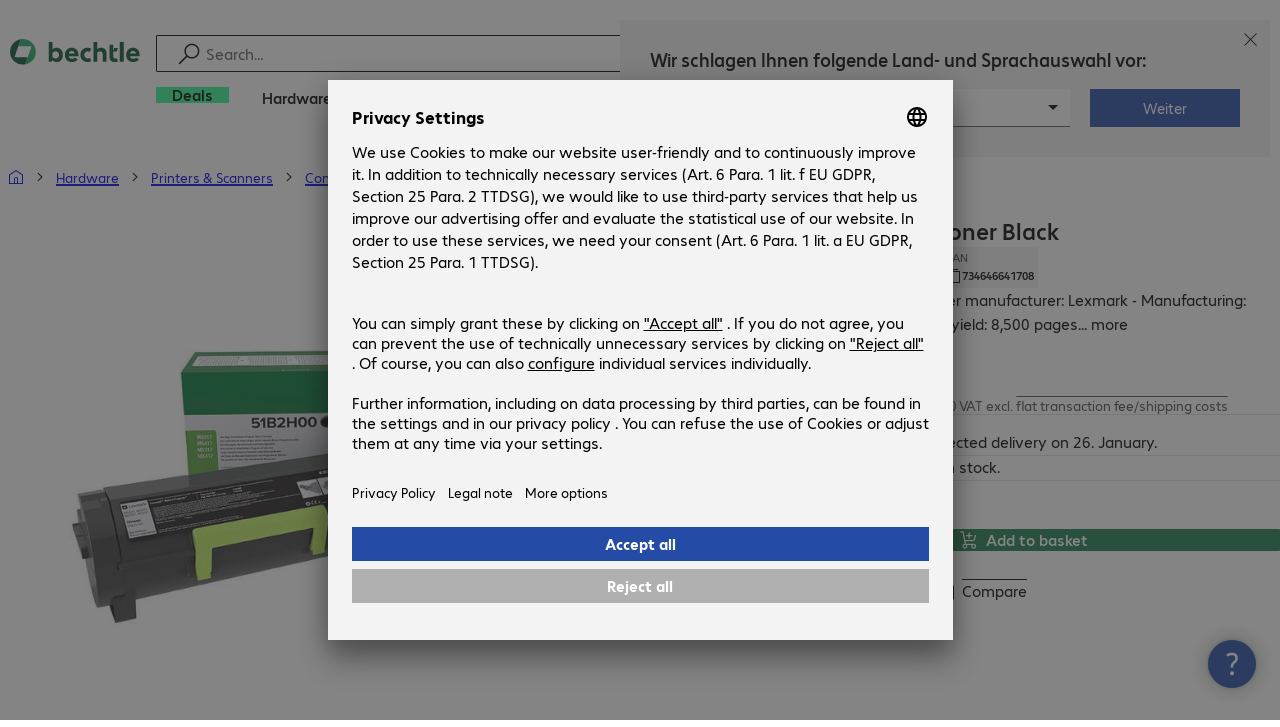

--- FILE ---
content_type: text/html; charset=UTF-8
request_url: https://www.bechtle.com/at-en/shop/lexmark-51b2h-toner-black--4165188--p
body_size: 68241
content:
<!DOCTYPE html><html lang="en"><head><meta charSet="utf-8" data-next-head=""/><meta name="viewport" content="width=device-width" data-next-head=""/><link rel="icon" href="/assets/product/_next/static/media/bechtle-32x32.bfe54a80.png" type="image/png" sizes="32x32"/><link rel="icon" href="/assets/product/_next/static/media/bechtle-16x16.f5ce956d.png" type="image/png" sizes="16x16"/><link rel="preconnect" href="https://media.bechtle.com/" data-next-head=""/><title data-next-head="">Buy Lexmark 51B2H Toner Black (51B2H00)</title><meta name="robots" content="index, follow" data-next-head=""/><meta property="og:title" content="Buy Lexmark 51B2H Toner Black (51B2H00)" data-next-head=""/><meta name="description" content="Discover Lexmark 51B2H Toner Black now and enjoy easy B2B shopping at Bechtle." data-next-head=""/><meta property="og:description" content="Discover Lexmark 51B2H Toner Black now and enjoy easy B2B shopping at Bechtle." data-next-head=""/><meta property="twitter:description" content="Discover Lexmark 51B2H Toner Black now and enjoy easy B2B shopping at Bechtle." data-next-head=""/><link rel="canonical" href="https://www.bechtle.com/at-en/shop/lexmark-51b2h-toner-black--4165188--p" data-next-head=""/><link rel="alternate" hrefLang="x-default" href="https://www.bechtle.com/de-en/shop/lexmark-51b2h-toner-black--4165188--p" data-next-head=""/><link rel="alternate" hrefLang="de-DE" href="https://www.bechtle.com/shop/lexmark-51b2h-toner-schwarz--4165188--p" data-next-head=""/><link rel="alternate" hrefLang="en-DE" href="https://www.bechtle.com/de-en/shop/lexmark-51b2h-toner-black--4165188--p" data-next-head=""/><link rel="alternate" hrefLang="nl-BE" href="https://www.bechtle.com/be-nl/shop/lexmark-51b2h-toner-black--4165188--p" data-next-head=""/><link rel="alternate" hrefLang="en-BE" href="https://www.bechtle.com/be/shop/lexmark-51b2h-toner-black--4165188--p" data-next-head=""/><link rel="alternate" hrefLang="fr-BE" href="https://www.bechtle.com/be-fr/shop/toner-lexmark-51b2h-noir--4165188--p" data-next-head=""/><link rel="alternate" hrefLang="en-PT" href="https://www.bechtle.com/pt-en/shop/lexmark-51b2h-toner-black--4165188--p" data-next-head=""/><link rel="alternate" hrefLang="pt-PT" href="https://www.bechtle.com/pt/shop/toner-lexmark-51b2h-preto--4165188--p" data-next-head=""/><link rel="alternate" hrefLang="de-CH" href="https://www.bechtle.com/ch/shop/lexmark-51b2h-toner-schwarz--4165188--p" data-next-head=""/><link rel="alternate" hrefLang="en-CH" href="https://www.bechtle.com/ch-en/shop/lexmark-51b2h-toner-black--4165188--p" data-next-head=""/><link rel="alternate" hrefLang="fr-CH" href="https://www.bechtle.com/ch-fr/shop/toner-lexmark-51b2h-noir--4165188--p" data-next-head=""/><link rel="alternate" hrefLang="en-IT" href="https://www.bechtle.com/it-en/shop/lexmark-51b2h-toner-black--4165188--p" data-next-head=""/><link rel="alternate" hrefLang="it-IT" href="https://www.bechtle.com/it/shop/toner-lexmark-51b2h-nero--4165188--p" data-next-head=""/><link rel="alternate" hrefLang="en-FR" href="https://www.bechtle.com/fr-en/shop/lexmark-51b2h-toner-black--4165188--p" data-next-head=""/><link rel="alternate" hrefLang="fr-FR" href="https://www.bechtle.com/fr/shop/toner-lexmark-51b2h-noir--4165188--p" data-next-head=""/><link rel="alternate" hrefLang="en-HU" href="https://www.bechtle.com/hu-en/shop/lexmark-51b2h-toner-black--4165188--p" data-next-head=""/><link rel="alternate" hrefLang="hu-HU" href="https://www.bechtle.com/hu/shop/lexmark-51b2h-toner-fekete--4165188--p" data-next-head=""/><link rel="alternate" hrefLang="en-ES" href="https://www.bechtle.com/es-en/shop/lexmark-51b2h-toner-black--4165188--p" data-next-head=""/><link rel="alternate" hrefLang="es-ES" href="https://www.bechtle.com/es/shop/toner-negro-lexmark-51b2h--4165188--p" data-next-head=""/><link rel="alternate" hrefLang="de-AT" href="https://www.bechtle.com/at/shop/lexmark-51b2h-toner-schwarz--4165188--p" data-next-head=""/><link rel="alternate" hrefLang="en-AT" href="https://www.bechtle.com/at-en/shop/lexmark-51b2h-toner-black--4165188--p" data-next-head=""/><link rel="alternate" hrefLang="en-CZ" href="https://www.bechtle.com/cz-en/shop/lexmark-51b2h-toner-black--4165188--p" data-next-head=""/><link rel="alternate" hrefLang="cs-CZ" href="https://www.bechtle.com/cz/shop/toner-lexmark-51b2h-cerny--4165188--p" data-next-head=""/><link rel="alternate" hrefLang="en-GB" href="https://www.bechtle.com/gb/shop/lexmark-51b2h-toner-black--4165188--p" data-next-head=""/><link rel="alternate" hrefLang="pl-PL" href="https://www.bechtle.com/pl/shop/lexmark-51b2h-toner-black--4165188--p" data-next-head=""/><link rel="alternate" hrefLang="en-PL" href="https://www.bechtle.com/pl-en/shop/lexmark-51b2h-toner-black--4165188--p" data-next-head=""/><link rel="alternate" hrefLang="en-IE" href="https://www.bechtle.com/ie/shop/lexmark-51b2h-toner-black--4165188--p" data-next-head=""/><link rel="alternate" hrefLang="nl-NL" href="https://www.bechtle.com/nl/shop/lexmark-51b2h-toner-black--4165188--p" data-next-head=""/><link rel="alternate" hrefLang="en-NL" href="https://www.bechtle.com/nl-en/shop/lexmark-51b2h-toner-black--4165188--p" data-next-head=""/><link data-next-font="" rel="preconnect" href="/" crossorigin="anonymous"/><link rel="preload" href="/assets/product/_next/static/css/f14a08115588b2a0.css" as="style"/><link rel="preload" href="/assets/product/_next/static/css/8bc8d21ea91a3069.css" as="style"/><link rel="preload" href="/assets/product/_next/static/css/e04c7dd6e27ba489.css" as="style"/><link rel="preload" href="/assets/product/_next/static/css/7ece8d395f48ae1a.css" as="style"/><link rel="stylesheet" href="/.resources/bechtle-ui/webresources/css/neo-hybris.css" media="all"/><script>window.bechtleData = window.bechtleData || {};
                       window.bechtleData.neoCurrentLanguage = 'en';
                       window.bechtleData.neoCurrentMarket = 'AT';</script><link rel="stylesheet" href="/assets/product/_next/static/css/f14a08115588b2a0.css" data-n-g=""/><link rel="stylesheet" href="/assets/product/_next/static/css/8bc8d21ea91a3069.css" data-n-p=""/><link rel="stylesheet" href="/assets/product/_next/static/css/e04c7dd6e27ba489.css" data-n-p=""/><link rel="stylesheet" href="/assets/product/_next/static/css/7ece8d395f48ae1a.css" data-n-p=""/><noscript data-n-css=""></noscript><script defer="" noModule="" src="/assets/product/_next/static/chunks/polyfills-42372ed130431b0a.js"></script><script src="/.resources/bechtle-ui/webresources/js/neo-hybris.js" type="text/javascript" defer="" data-nscript="beforeInteractive"></script><script src="/assets/product/_next/static/chunks/webpack-8250f0bf6a283aa7.js" defer=""></script><script src="/assets/product/_next/static/chunks/framework-d445c479e7312fe9.js" defer=""></script><script src="/assets/product/_next/static/chunks/main-07bdf85504968925.js" defer=""></script><script src="/assets/product/_next/static/chunks/pages/_app-ac4827662c6b803b.js" defer=""></script><script src="/assets/product/_next/static/chunks/1013-ac096974950fc317.js" defer=""></script><script src="/assets/product/_next/static/chunks/2299-5b092b682faf7dd7.js" defer=""></script><script src="/assets/product/_next/static/chunks/1059-fdf228dcb490f365.js" defer=""></script><script src="/assets/product/_next/static/chunks/9686-aa44a6bd6f64cd06.js" defer=""></script><script src="/assets/product/_next/static/chunks/9829-f329df118da49e78.js" defer=""></script><script src="/assets/product/_next/static/chunks/4639-73d67e6e288ae56f.js" defer=""></script><script src="/assets/product/_next/static/chunks/4121-a1897fb9af1e247d.js" defer=""></script><script src="/assets/product/_next/static/chunks/9099-e263c0abf73ae835.js" defer=""></script><script src="/assets/product/_next/static/chunks/532-54d75e7bd2cc5617.js" defer=""></script><script src="/assets/product/_next/static/chunks/78-af5b732b658262ee.js" defer=""></script><script src="/assets/product/_next/static/chunks/8312-d05af063cf92c73b.js" defer=""></script><script src="/assets/product/_next/static/chunks/4873-d17ff278c4016896.js" defer=""></script><script src="/assets/product/_next/static/chunks/2409-b5ed6f6d492aa601.js" defer=""></script><script src="/assets/product/_next/static/chunks/6625-8265a27576dd459c.js" defer=""></script><script src="/assets/product/_next/static/chunks/8515-b90da9bda5d5ef2e.js" defer=""></script><script src="/assets/product/_next/static/chunks/6781-cea01d5c3e66faf7.js" defer=""></script><script src="/assets/product/_next/static/chunks/2382-e22e943873f3542b.js" defer=""></script><script src="/assets/product/_next/static/chunks/4004-e3865732271d388d.js" defer=""></script><script src="/assets/product/_next/static/chunks/9812-fb0dc3da31fe0f3d.js" defer=""></script><script src="/assets/product/_next/static/chunks/9598-b49b9d3ac23e8447.js" defer=""></script><script src="/assets/product/_next/static/chunks/pages/productDetail/%5BproductSlug%5D-decf4d7ca087ce22.js" defer=""></script><script src="/assets/product/_next/static/-Cgv9CCJtAiX3EDzppg8_/_buildManifest.js" defer=""></script><script src="/assets/product/_next/static/-Cgv9CCJtAiX3EDzppg8_/_ssgManifest.js" defer=""></script></head><body><script id="navigation-data">window.initialHeaderData={"componentsVisibility":{"experimentalsInfo":false,"brandLogo":true,"searchSuggest":true,"searchBar":true,"mainNavigation":true,"breadcrumbs":true,"countryLanguageSelector":true,"myAccount":true,"comparisonList":true,"wishLists":true,"shoppingCart":true,"myAccountBubble":true},"isInCustomerContext":false,"userContext":"anonymous","customerName":"","isImpersonated":false,"isEmployee":false,"authenticated":false,"brand":"BECHTLE","country":"at","language":"en","translations":{"ariaCountryLanguageSelector":"Country and language selection","homePage":"My home page","ariaLogo":"Return to the home page","userAccountAria":"Create a user account","searchPlaceholder":"Search…","search":"Find","searchSuggestHelp":"Press space for search suggestions","closeButtonText":"Close","contextDisplayTexts":{"myshop":"myShop","admin":"Admin","employee-global":"Admin","employee":" Internal","invest":"Invest","customer":"Customer","customer-global":"Customer","leaveContext":"Leave context","switchContext":"Switch context"},"autosuggest":{"products":"Products","categories":"Categories","news":"News","pressNews":"News & Updates","topicPages":"Topics","events":"Events","editorialContent":"Editorial Content","redirectTo":"TRANSLATION_NOT_AVAILABLE","overview":"TRANSLATION_NOT_AVAILABLE","contents":"Content","allProducts":"Show all products","allContents":"Show all content","redirectToProductOverview":"Go to the product overview","redirectToPressNewsOverview":"Go to the news and updates overview","redirectToTopicPageOverview":"Go to the topics overview","redirectToEventsOverview":"Go to the event overview"}},"geoLocationEnabled":true,"localePrefix":"\u002Fat-en","userMenu":{"links":{"wishLists":{"href":"\u002Fat-en\u002Fshop\u002Fmy-account\u002Fwishlists","text":"Shopping lists","testId":"header_link_wishlist","type":"entry","selectable":true},"comparisonList":{"href":"\u002Fat-en\u002Fshop\u002Fproductcomparison\u002Fview","text":"Compare products","testId":"header_link_comparisonlist","type":"entry","selectable":true},"shoppingCart":{"href":"\u002Fat-en\u002Fshop\u002Fcart","text":"Shopping basket","testId":"header_link_cart","type":"entry","selectable":true}},"userInitials":null,"myAccount":"My Bechtle"},"homeLink":{"href":"\u002Fat-en","testId":"breadcrumb_home_link"},"logout":{"href":"\u002Fat-en\u002Fbeus\u002Flogout","text":"Log out","testId":"action__contextDisplay-logout","csrfToken":"400b2dccc20d4a559d1513d22652d00a"},"isPilotCustomer":false,"mainNavigation":{"elements":[{"category_id":"3435daf0-be8f-47cb-a1d9-d83c4d92738d","parent":"747c8e89-541c-4097-b821-80134c92ff27","index":0,"highlight":true,"entry":{"name":"Deals","link":"\u002Fat-en\u002Fdeals","linkTarget":"_self","seoName":"deals"},"categories":[],"testId":"deals"},{"category_id":"10","index":1,"categories":[{"category_id":"10007","index":0,"categories":[{"category_id":"10007004","index":0,"entry":{"name":"Notebooks","link":"\u002Fat-en\u002Fshop\u002Fhardware\u002Fmobile-computing\u002Fnotebooks--10007004--c","seo_name":"Notebooks"}},{"category_id":"10007010","index":1,"entry":{"name":"Mobile Workstations","link":"\u002Fat-en\u002Fshop\u002Fhardware\u002Fmobile-computing\u002Fmobile-workstations--10007010--c","seo_name":"Mobile Workstations"}},{"category_id":"10007011","index":2,"entry":{"name":"Mobile Thin Clients","link":"\u002Fat-en\u002Fshop\u002Fhardware\u002Fmobile-computing\u002Fmobile-thin-clients--10007011--c","seo_name":"Mobile Thin Clients"}},{"category_id":"10007005","index":3,"entry":{"name":"Tablets","link":"\u002Fat-en\u002Fshop\u002Fhardware\u002Fmobile-computing\u002Ftablets--10007005--c","seo_name":"Tablets"}},{"category_id":"10007006","index":4,"entry":{"name":"Smartphones & Mobile Phones","link":"\u002Fat-en\u002Fshop\u002Fhardware\u002Fmobile-computing\u002Fsmartphones-mobile-phones--10007006--c","seo_name":"Smartphones & Mobile Phones"}},{"category_id":"10007009","index":5,"entry":{"name":"Wearables","link":"\u002Fat-en\u002Fshop\u002Fhardware\u002Fmobile-computing\u002Fwearables--10007009--c","seo_name":"Wearables"}},{"category_id":"10007008","index":8,"entry":{"name":"Mobile Computing Warranties & Services","link":"\u002Fat-en\u002Fshop\u002Fhardware\u002Fmobile-computing\u002Fmobile-computing-warranties-services--10007008--c","seo_name":"Mobile Computing Warranties & Services"}},{"category_id":"10007001","index":9,"entry":{"name":"Mobile Computing Accessories","link":"\u002Fat-en\u002Fshop\u002Fhardware\u002Fmobile-computing\u002Fmobile-computing-accessories--10007001--c","seo_name":"Mobile Computing Accessories"}},{"category_id":"10007003","index":10,"entry":{"name":"Mobile Computing Spare Parts","link":"\u002Fat-en\u002Fshop\u002Fhardware\u002Fmobile-computing\u002Fmobile-computing-spare-parts--10007003--c","seo_name":"Mobile Computing Spare Parts"}}],"entry":{"name":"Mobile Computing","link":"\u002Fat-en\u002Fshop\u002Fhardware\u002Fmobile-computing--10007--c","seo_name":"Mobile Computing"}},{"category_id":"10001","index":1,"categories":[{"category_id":"10001005","index":0,"entry":{"name":"Conference Systems","link":"\u002Fat-en\u002Fshop\u002Fhardware\u002Fcommunication-conferencing\u002Fconference-systems--10001005--c","seo_name":"Conference Systems"}},{"category_id":"10001002","index":1,"entry":{"name":"VoIP Telephony","link":"\u002Fat-en\u002Fshop\u002Fhardware\u002Fcommunication-conferencing\u002Fvoip-telephony--10001002--c","seo_name":"VoIP Telephony"}},{"category_id":"10001001","index":3,"entry":{"name":"Headsets","link":"\u002Fat-en\u002Fshop\u002Fhardware\u002Fcommunication-conferencing\u002Fheadsets--10001001--c","seo_name":"Headsets"}},{"category_id":"10001008","index":4,"entry":{"name":"Webcams","link":"\u002Fat-en\u002Fshop\u002Fhardware\u002Fcommunication-conferencing\u002Fwebcams--10001008--c","seo_name":"Webcams"}},{"category_id":"10001004","index":5,"entry":{"name":"Communication Warranties & Services","link":"\u002Fat-en\u002Fshop\u002Fhardware\u002Fcommunication-conferencing\u002Fcommunication-warranties-services--10001004--c","seo_name":"Communication Warranties & Services"}},{"category_id":"10001003","index":6,"entry":{"name":"Communication Accessories","link":"\u002Fat-en\u002Fshop\u002Fhardware\u002Fcommunication-conferencing\u002Fcommunication-accessories--10001003--c","seo_name":"Communication Accessories"}}],"entry":{"name":"Communication & Conferencing","link":"\u002Fat-en\u002Fshop\u002Fhardware\u002Fcommunication-conferencing--10001--c","seo_name":"Communication & Conferencing"}},{"category_id":"10006","index":2,"categories":[{"category_id":"10006009","index":0,"entry":{"name":"Servers","link":"\u002Fat-en\u002Fshop\u002Fhardware\u002Fit-infrastructure\u002Fservers--10006009--c","seo_name":"Servers"}},{"category_id":"10006008","index":1,"entry":{"name":"Storage","link":"\u002Fat-en\u002Fshop\u002Fhardware\u002Fit-infrastructure\u002Fstorage--10006008--c","seo_name":"Storage"}},{"category_id":"10006003","index":2,"entry":{"name":"Uninterruptible Power Supply","link":"\u002Fat-en\u002Fshop\u002Fhardware\u002Fit-infrastructure\u002Funinterruptible-power-supply--10006003--c","seo_name":"Uninterruptible Power Supply"}},{"category_id":"10006005","index":3,"entry":{"name":"Network","link":"\u002Fat-en\u002Fshop\u002Fhardware\u002Fit-infrastructure\u002Fnetwork--10006005--c","seo_name":"Network"}},{"category_id":"10006001","index":4,"entry":{"name":"Security","link":"\u002Fat-en\u002Fshop\u002Fhardware\u002Fit-infrastructure\u002Fsecurity--10006001--c","seo_name":"Security"}},{"category_id":"10006004","index":5,"entry":{"name":"Racks","link":"\u002Fat-en\u002Fshop\u002Fhardware\u002Fit-infrastructure\u002Fracks--10006004--c","seo_name":"Racks"}},{"category_id":"10006006","index":6,"entry":{"name":"IT Infrastructure Warranties & Services","link":"\u002Fat-en\u002Fshop\u002Fhardware\u002Fit-infrastructure\u002Fit-infrastructure-warranties-services--10006006--c","seo_name":"IT Infrastructure Warranties & Services"}},{"category_id":"10006002","index":7,"entry":{"name":"IT Infrastructure Accessories","link":"\u002Fat-en\u002Fshop\u002Fhardware\u002Fit-infrastructure\u002Fit-infrastructure-accessories--10006002--c","seo_name":"IT Infrastructure Accessories"}},{"category_id":"10006007","index":8,"entry":{"name":"IT Infrastructure Spare Parts","link":"\u002Fat-en\u002Fshop\u002Fhardware\u002Fit-infrastructure\u002Fit-infrastructure-spare-parts--10006007--c","seo_name":"IT Infrastructure Spare Parts"}}],"entry":{"name":"IT Infrastructure","link":"\u002Fat-en\u002Fshop\u002Fhardware\u002Fit-infrastructure--10006--c","seo_name":"IT Infrastructure"}},{"category_id":"10003","index":3,"categories":[{"category_id":"10003002","index":0,"entry":{"name":"PCs","link":"\u002Fat-en\u002Fshop\u002Fhardware\u002Fcomputing\u002Fpcs--10003002--c","seo_name":"PCs"}},{"category_id":"10003003","index":1,"entry":{"name":"Workstations","link":"\u002Fat-en\u002Fshop\u002Fhardware\u002Fcomputing\u002Fworkstations--10003003--c","seo_name":"Workstations"}},{"category_id":"10003004","index":2,"entry":{"name":"Thin Clients","link":"\u002Fat-en\u002Fshop\u002Fhardware\u002Fcomputing\u002Fthin-clients--10003004--c","seo_name":"Thin Clients"}},{"category_id":"10003008","index":3,"entry":{"name":"All-in-One PCs","link":"\u002Fat-en\u002Fshop\u002Fhardware\u002Fcomputing\u002Fall-in-one-pcs--10003008--c","seo_name":"All-in-One PCs"}},{"category_id":"10003007","index":4,"entry":{"name":"Point of Sale & Point of Information","link":"\u002Fat-en\u002Fshop\u002Fhardware\u002Fcomputing\u002Fpoint-of-sale-point-of-information--10003007--c","seo_name":"Point of Sale & Point of Information"}},{"category_id":"10003006","index":5,"entry":{"name":"Computing Warranties & Services","link":"\u002Fat-en\u002Fshop\u002Fhardware\u002Fcomputing\u002Fcomputing-warranties-services--10003006--c","seo_name":"Computing Warranties & Services"}},{"category_id":"10003005","index":6,"entry":{"name":"Computing Accessories","link":"\u002Fat-en\u002Fshop\u002Fhardware\u002Fcomputing\u002Fcomputing-accessories--10003005--c","seo_name":"Computing Accessories"}},{"category_id":"10003009","index":7,"entry":{"name":"Computing Spare Parts","link":"\u002Fat-en\u002Fshop\u002Fhardware\u002Fcomputing\u002Fcomputing-spare-parts--10003009--c","seo_name":"Computing Spare Parts"}}],"entry":{"name":"Computing","link":"\u002Fat-en\u002Fshop\u002Fhardware\u002Fcomputing--10003--c","seo_name":"Computing"}},{"category_id":"10005","index":4,"categories":[{"category_id":"10005004","index":0,"entry":{"name":"Monitors","link":"\u002Fat-en\u002Fshop\u002Fhardware\u002Fperipherals\u002Fmonitors--10005004--c","seo_name":"Monitors"}},{"category_id":"10005005","index":1,"entry":{"name":"Public Displays","link":"\u002Fat-en\u002Fshop\u002Fhardware\u002Fperipherals\u002Fpublic-displays--10005005--c","seo_name":"Public Displays"}},{"category_id":"10005007","index":3,"entry":{"name":"Projectors","link":"\u002Fat-en\u002Fshop\u002Fhardware\u002Fperipherals\u002Fprojectors--10005007--c","seo_name":"Projectors"}},{"category_id":"10005010","index":4,"entry":{"name":"Input Devices","link":"\u002Fat-en\u002Fshop\u002Fhardware\u002Fperipherals\u002Finput-devices--10005010--c","seo_name":"Input Devices"}},{"category_id":"10005006","index":8,"entry":{"name":"Audio, Photo & Video","link":"\u002Fat-en\u002Fshop\u002Fhardware\u002Fperipherals\u002Faudio-photo-video--10005006--c","seo_name":"Audio, Photo & Video"}},{"category_id":"10005003","index":9,"entry":{"name":"Peripherals Warranties & Services","link":"\u002Fat-en\u002Fshop\u002Fhardware\u002Fperipherals\u002Fperipherals-warranties-services--10005003--c","seo_name":"Peripherals Warranties & Services"}},{"category_id":"10005002","index":10,"entry":{"name":"Peripherals Accessories","link":"\u002Fat-en\u002Fshop\u002Fhardware\u002Fperipherals\u002Fperipherals-accessories--10005002--c","seo_name":"Peripherals Accessories"}}],"entry":{"name":"Peripherals","link":"\u002Fat-en\u002Fshop\u002Fhardware\u002Fperipherals--10005--c","seo_name":"Peripherals"}},{"category_id":"10009","index":5,"categories":[{"category_id":"10009005","index":0,"entry":{"name":"Printers","link":"\u002Fat-en\u002Fshop\u002Fhardware\u002Fprinters-scanners\u002Fprinters--10009005--c","seo_name":"Printers"}},{"category_id":"10009011","index":1,"entry":{"name":"Label Printers","link":"\u002Fat-en\u002Fshop\u002Fhardware\u002Fprinters-scanners\u002Flabel-printers--10009011--c","seo_name":"Label Printers"}},{"category_id":"10009008","index":2,"entry":{"name":"Disc Duplicators","link":"\u002Fat-en\u002Fshop\u002Fhardware\u002Fprinters-scanners\u002Fdisc-duplicators--10009008--c","seo_name":"Disc Duplicators"}},{"category_id":"10009001","index":3,"entry":{"name":"Scanners","link":"\u002Fat-en\u002Fshop\u002Fhardware\u002Fprinters-scanners\u002Fscanners--10009001--c","seo_name":"Scanners"}},{"category_id":"10009004","index":4,"entry":{"name":"Barcode Scanners","link":"\u002Fat-en\u002Fshop\u002Fhardware\u002Fprinters-scanners\u002Fbarcode-scanners--10009004--c","seo_name":"Barcode Scanners"}},{"category_id":"10009012","index":5,"entry":{"name":"Mobile Data Collection","link":"\u002Fat-en\u002Fshop\u002Fhardware\u002Fprinters-scanners\u002Fmobile-data-collection--10009012--c","seo_name":"Mobile Data Collection"}},{"category_id":"10009006","index":6,"entry":{"name":"Consumables","link":"\u002Fat-en\u002Fshop\u002Fhardware\u002Fprinters-scanners\u002Fconsumables--10009006--c","seo_name":"Consumables"}},{"category_id":"10009010","index":7,"entry":{"name":"Warranties & Services","link":"\u002Fat-en\u002Fshop\u002Fhardware\u002Fprinters-scanners\u002Fwarranties-services--10009010--c","seo_name":"Warranties & Services"}},{"category_id":"10009002","index":8,"entry":{"name":"Printer & Scanner Accessories","link":"\u002Fat-en\u002Fshop\u002Fhardware\u002Fprinters-scanners\u002Fprinter-scanner-accessories--10009002--c","seo_name":"Printer & Scanner Accessories"}},{"category_id":"10009007","index":9,"entry":{"name":"Printer Spare Parts","link":"\u002Fat-en\u002Fshop\u002Fhardware\u002Fprinters-scanners\u002Fprinter-spare-parts--10009007--c","seo_name":"Printer Spare Parts"}}],"entry":{"name":"Printers & Scanners","link":"\u002Fat-en\u002Fshop\u002Fhardware\u002Fprinters-scanners--10009--c","seo_name":"Printers & Scanners"}},{"category_id":"10002","index":6,"categories":[{"category_id":"10002003","index":0,"entry":{"name":"SSDs & HDDs","link":"\u002Fat-en\u002Fshop\u002Fhardware\u002Fcomponents\u002Fssds-hdds--10002003--c","seo_name":"SSDs & HDDs"}},{"category_id":"10002008","index":1,"entry":{"name":"Memory","link":"\u002Fat-en\u002Fshop\u002Fhardware\u002Fcomponents\u002Fmemory--10002008--c","seo_name":"Memory"}},{"category_id":"10002005","index":2,"entry":{"name":"Graphics Cards","link":"\u002Fat-en\u002Fshop\u002Fhardware\u002Fcomponents\u002Fgraphics-cards--10002005--c","seo_name":"Graphics Cards"}},{"category_id":"10002004","index":3,"entry":{"name":"Drives & Enclosures","link":"\u002Fat-en\u002Fshop\u002Fhardware\u002Fcomponents\u002Fdrives-enclosures--10002004--c","seo_name":"Drives & Enclosures"}},{"category_id":"10002001","index":4,"entry":{"name":"Interfaces & Controllers","link":"\u002Fat-en\u002Fshop\u002Fhardware\u002Fcomponents\u002Finterfaces-controllers--10002001--c","seo_name":"Interfaces & Controllers"}},{"category_id":"10002007","index":6,"entry":{"name":"Power Supplies","link":"\u002Fat-en\u002Fshop\u002Fhardware\u002Fcomponents\u002Fpower-supplies--10002007--c","seo_name":"Power Supplies"}},{"category_id":"10002006","index":7,"entry":{"name":"Processors","link":"\u002Fat-en\u002Fshop\u002Fhardware\u002Fcomponents\u002Fprocessors--10002006--c","seo_name":"Processors"}},{"category_id":"10002009","index":7,"entry":{"name":"Storage Media","link":"\u002Fat-en\u002Fshop\u002Fhardware\u002Fcomponents\u002Fstorage-media--10002009--c","seo_name":"Storage Media"}},{"category_id":"10002002","index":8,"entry":{"name":"Component Accessories","link":"\u002Fat-en\u002Fshop\u002Fhardware\u002Fcomponents\u002Fcomponent-accessories--10002002--c","seo_name":"Component Accessories"}}],"entry":{"name":"Components","link":"\u002Fat-en\u002Fshop\u002Fhardware\u002Fcomponents--10002--c","seo_name":"Components"}},{"category_id":"10004","index":7,"categories":[{"category_id":"10004005","index":0,"entry":{"name":"Network Connectivity","link":"\u002Fat-en\u002Fshop\u002Fhardware\u002Fconnectivity\u002Fnetwork-connectivity--10004005--c","seo_name":"Network Connectivity"}},{"category_id":"10004003","index":1,"entry":{"name":"PC Connectivity","link":"\u002Fat-en\u002Fshop\u002Fhardware\u002Fconnectivity\u002Fpc-connectivity--10004003--c","seo_name":"PC Connectivity"}},{"category_id":"10004007","index":2,"entry":{"name":"USB Connectivity","link":"\u002Fat-en\u002Fshop\u002Fhardware\u002Fconnectivity\u002Fusb-connectivity--10004007--c","seo_name":"USB Connectivity"}},{"category_id":"10004008","index":3,"entry":{"name":"Power Connectivity","link":"\u002Fat-en\u002Fshop\u002Fhardware\u002Fconnectivity\u002Fpower-connectivity--10004008--c","seo_name":"Power Connectivity"}},{"category_id":"10004006","index":4,"entry":{"name":"Phone Connectivity","link":"\u002Fat-en\u002Fshop\u002Fhardware\u002Fconnectivity\u002Fphone-connectivity--10004006--c","seo_name":"Phone Connectivity"}},{"category_id":"10004001","index":5,"entry":{"name":"Device Servers","link":"\u002Fat-en\u002Fshop\u002Fhardware\u002Fconnectivity\u002Fdevice-servers--10004001--c","seo_name":"Device Servers"}},{"category_id":"10004004","index":6,"entry":{"name":"Extenders & Splitters","link":"\u002Fat-en\u002Fshop\u002Fhardware\u002Fconnectivity\u002Fextenders-splitters--10004004--c","seo_name":"Extenders & Splitters"}},{"category_id":"10004002","index":7,"entry":{"name":"Connectivity Accessories","link":"\u002Fat-en\u002Fshop\u002Fhardware\u002Fconnectivity\u002Fconnectivity-accessories--10004002--c","seo_name":"Connectivity Accessories"}}],"entry":{"name":"Connectivity","link":"\u002Fat-en\u002Fshop\u002Fhardware\u002Fconnectivity--10004--c","seo_name":"Connectivity"}},{"category_id":"10008","index":8,"categories":[{"category_id":"10008001","index":0,"entry":{"name":"Organisation & Ergonomics","link":"\u002Fat-en\u002Fshop\u002Fhardware\u002Foffice-equipment\u002Forganisation-ergonomics--10008001--c","seo_name":"Organisation & Ergonomics"}},{"category_id":"10008009","index":1,"entry":{"name":"Smart Home","link":"\u002Fat-en\u002Fshop\u002Fhardware\u002Foffice-equipment\u002Fsmart-home--10008009--c","seo_name":"Smart Home"}},{"category_id":"10008003","index":2,"entry":{"name":"Cleaning Products","link":"\u002Fat-en\u002Fshop\u002Fhardware\u002Foffice-equipment\u002Fcleaning-products--10008003--c","seo_name":"Cleaning Products"}},{"category_id":"10008008","index":3,"entry":{"name":"Safety, Security & Protection","link":"\u002Fat-en\u002Fshop\u002Fhardware\u002Foffice-equipment\u002Fsafety-security-protection--10008008--c","seo_name":"Safety, Security & Protection"}},{"category_id":"10008004","index":4,"entry":{"name":"Office Appliances","link":"\u002Fat-en\u002Fshop\u002Fhardware\u002Foffice-equipment\u002Foffice-appliances--10008004--c","seo_name":"Office Appliances"}},{"category_id":"10008002","index":5,"entry":{"name":"Mounting Solutions","link":"\u002Fat-en\u002Fshop\u002Fhardware\u002Foffice-equipment\u002Fmounting-solutions--10008002--c","seo_name":"Mounting Solutions"}},{"category_id":"10008007","index":6,"entry":{"name":"Office Furniture","link":"\u002Fat-en\u002Fshop\u002Fhardware\u002Foffice-equipment\u002Foffice-furniture--10008007--c","seo_name":"Office Furniture"}},{"category_id":"10008006","index":7,"entry":{"name":"Batteries","link":"\u002Fat-en\u002Fshop\u002Fhardware\u002Foffice-equipment\u002Fbatteries--10008006--c","seo_name":"Batteries"}},{"category_id":"10008005","index":8,"entry":{"name":"Office Equipment Accessories","link":"\u002Fat-en\u002Fshop\u002Fhardware\u002Foffice-equipment\u002Foffice-equipment-accessories--10008005--c","seo_name":"Office Equipment Accessories"}}],"entry":{"name":"Office Equipment","link":"\u002Fat-en\u002Fshop\u002Fhardware\u002Foffice-equipment--10008--c","seo_name":"Office Equipment"}}],"entry":{"name":"Hardware","link":"\u002Fat-en\u002Fshop\u002Fhardware--10--c","seo_name":"Hardware"},"testId":"hardware"},{"category_id":"20","index":2,"categories":[{"category_id":"20005","index":0,"categories":[{"category_id":"20005002","index":0,"entry":{"name":"Client Backup & Recovery","link":"\u002Fat-en\u002Fshop\u002Fsoftware\u002Fstorage-backup-recovery\u002Fclient-backup-recovery--20005002--c","seo_name":"Client Backup & Recovery"}},{"category_id":"20005001","index":3,"entry":{"name":"Backup, Recovery & Archiving","link":"\u002Fat-en\u002Fshop\u002Fsoftware\u002Fstorage-backup-recovery\u002Fbackup-recovery-archiving--20005001--c","seo_name":"Backup, Recovery & Archiving"}},{"category_id":"20005003","index":4,"entry":{"name":"Server Backup & Recovery","link":"\u002Fat-en\u002Fshop\u002Fsoftware\u002Fstorage-backup-recovery\u002Fserver-backup-recovery--20005003--c","seo_name":"Server Backup & Recovery"}}],"entry":{"name":"Storage, Backup & Recovery","link":"\u002Fat-en\u002Fshop\u002Fsoftware\u002Fstorage-backup-recovery--20005--c","seo_name":"Storage, Backup & Recovery"}},{"category_id":"20002","index":1,"categories":[{"category_id":"20002001","index":0,"entry":{"name":"Endpoint Security","link":"\u002Fat-en\u002Fshop\u002Fsoftware\u002Fsecurity-software\u002Fendpoint-security--20002001--c","seo_name":"Endpoint Security"}},{"category_id":"20002003","index":1,"entry":{"name":"E-mail Security","link":"\u002Fat-en\u002Fshop\u002Fsoftware\u002Fsecurity-software\u002Fe-mail-security--20002003--c","seo_name":"E-mail Security"}},{"category_id":"20002002","index":2,"entry":{"name":"Security Suites","link":"\u002Fat-en\u002Fshop\u002Fsoftware\u002Fsecurity-software\u002Fsecurity-suites--20002002--c","seo_name":"Security Suites"}},{"category_id":"20002006","index":3,"entry":{"name":"Mobile Security","link":"\u002Fat-en\u002Fshop\u002Fsoftware\u002Fsecurity-software\u002Fmobile-security--20002006--c","seo_name":"Mobile Security"}},{"category_id":"20002004","index":4,"entry":{"name":"Network Security","link":"\u002Fat-en\u002Fshop\u002Fsoftware\u002Fsecurity-software\u002Fnetwork-security--20002004--c","seo_name":"Network Security"}},{"category_id":"20002007","index":5,"entry":{"name":"Cloud Security","link":"\u002Fat-en\u002Fshop\u002Fsoftware\u002Fsecurity-software\u002Fcloud-security--20002007--c","seo_name":"Cloud Security"}},{"category_id":"20002005","index":6,"entry":{"name":"Gateway Security","link":"\u002Fat-en\u002Fshop\u002Fsoftware\u002Fsecurity-software\u002Fgateway-security--20002005--c","seo_name":"Gateway Security"}},{"category_id":"20002008","index":8,"entry":{"name":"Management & Training","link":"\u002Fat-en\u002Fshop\u002Fsoftware\u002Fsecurity-software\u002Fmanagement-training--20002008--c","seo_name":"Management & Training"}}],"entry":{"name":"Security Software","link":"\u002Fat-en\u002Fshop\u002Fsoftware\u002Fsecurity-software--20002--c","seo_name":"Security Software"}},{"category_id":"20008","index":2,"categories":[{"category_id":"20008001","index":0,"entry":{"name":"Project Management & Collaboration","link":"\u002Fat-en\u002Fshop\u002Fsoftware\u002Fdevelopment-software\u002Fproject-management-collaboration--20008001--c","seo_name":"Project Management & Collaboration"}}],"entry":{"name":"Development Software","link":"\u002Fat-en\u002Fshop\u002Fsoftware\u002Fdevelopment-software--20008--c","seo_name":"Development Software"}},{"category_id":"20007","index":3,"categories":[{"category_id":"20007001","index":0,"entry":{"name":"Communication","link":"\u002Fat-en\u002Fshop\u002Fsoftware\u002Fcollaboration-software\u002Fcommunication--20007001--c","seo_name":"Communication"}},{"category_id":"20007003","index":1,"entry":{"name":"Document Management","link":"\u002Fat-en\u002Fshop\u002Fsoftware\u002Fcollaboration-software\u002Fdocument-management--20007003--c","seo_name":"Document Management"}},{"category_id":"20007002","index":2,"entry":{"name":"File Sharing","link":"\u002Fat-en\u002Fshop\u002Fsoftware\u002Fcollaboration-software\u002Ffile-sharing--20007002--c","seo_name":"File Sharing"}}],"entry":{"name":"Collaboration Software","link":"\u002Fat-en\u002Fshop\u002Fsoftware\u002Fcollaboration-software--20007--c","seo_name":"Collaboration Software"}},{"category_id":"20006","index":4,"categories":[{"category_id":"20006001","index":0,"entry":{"name":"Office Software & Add-ons","link":"\u002Fat-en\u002Fshop\u002Fsoftware\u002Foffice-applications\u002Foffice-software-add-ons--20006001--c","seo_name":"Office Software & Add-ons"}},{"category_id":"20006002","index":1,"entry":{"name":"Creative Design & Publishing","link":"\u002Fat-en\u002Fshop\u002Fsoftware\u002Foffice-applications\u002Fcreative-design-publishing--20006002--c","seo_name":"Creative Design & Publishing"}}],"entry":{"name":"Office Applications","link":"\u002Fat-en\u002Fshop\u002Fsoftware\u002Foffice-applications--20006--c","seo_name":"Office Applications"}},{"category_id":"20004","index":5,"categories":[{"category_id":"20004001","index":0,"entry":{"name":"Operating Systems","link":"\u002Fat-en\u002Fshop\u002Fsoftware\u002Finfrastructure-software\u002Foperating-systems--20004001--c","seo_name":"Operating Systems"}},{"category_id":"20004003","index":1,"entry":{"name":"Monitoring & Reporting","link":"\u002Fat-en\u002Fshop\u002Fsoftware\u002Finfrastructure-software\u002Fmonitoring-reporting--20004003--c","seo_name":"Monitoring & Reporting"}},{"category_id":"20004002","index":2,"entry":{"name":"Software Deployment & Maintenance","link":"\u002Fat-en\u002Fshop\u002Fsoftware\u002Finfrastructure-software\u002Fsoftware-deployment-maintenance--20004002--c","seo_name":"Software Deployment & Maintenance"}},{"category_id":"20004009","index":3,"entry":{"name":"Print Management","link":"\u002Fat-en\u002Fshop\u002Fsoftware\u002Finfrastructure-software\u002Fprint-management--20004009--c","seo_name":"Print Management"}},{"category_id":"20004007","index":8,"entry":{"name":"Optimisation","link":"\u002Fat-en\u002Fshop\u002Fsoftware\u002Finfrastructure-software\u002Foptimisation--20004007--c","seo_name":"Optimisation"}}],"entry":{"name":"Infrastructure Software","link":"\u002Fat-en\u002Fshop\u002Fsoftware\u002Finfrastructure-software--20004--c","seo_name":"Infrastructure Software"}},{"category_id":"20003","index":6,"categories":[{"category_id":"20003002","index":0,"entry":{"name":"Desktop Virtualisation","link":"\u002Fat-en\u002Fshop\u002Fsoftware\u002Fvirtualisation\u002Fdesktop-virtualisation--20003002--c","seo_name":"Desktop Virtualisation"}},{"category_id":"20003003","index":3,"entry":{"name":"Infrastructure & Management","link":"\u002Fat-en\u002Fshop\u002Fsoftware\u002Fvirtualisation\u002Finfrastructure-management--20003003--c","seo_name":"Infrastructure & Management"}}],"entry":{"name":"Virtualisation","link":"\u002Fat-en\u002Fshop\u002Fsoftware\u002Fvirtualisation--20003--c","seo_name":"Virtualisation"}}],"entry":{"name":"Software","link":"\u002Fat-en\u002Fshop\u002Fsoftware--20--c","seo_name":"Software"},"testId":"software"},{"category_id":"82133d5e-9ecb-443d-b6e2-a6775971d6b6","parent":"747c8e89-541c-4097-b821-80134c92ff27","index":2,"highlight":false,"entry":{"name":"IT Solutions","link":"\u002Fat-en\u002Fit-solutions","linkTarget":"_self","seoName":"it-solutions"},"categories":[{"category_id":"fd0d00c5-fce3-4636-a2c5-62486b73f298","parent":"82133d5e-9ecb-443d-b6e2-a6775971d6b6","index":0,"highlight":false,"entry":{"name":"Data centre","link":"\u002Fat-en\u002Fit-solutions\u002Fdata-centre","linkTarget":"_self","seoName":"datacenter"},"categories":[{"category_id":"f3870c0a-57b8-45b3-9e66-614d447bad97","parent":"fd0d00c5-fce3-4636-a2c5-62486b73f298","index":0,"highlight":false,"entry":{"name":"Multi Cloud","link":"\u002Fat-en\u002Fit-solutions\u002Fdata-centre\u002Fmulti-cloud","linkTarget":"_self","seoName":"multi-cloud"},"categories":[]},{"category_id":"7c6e424a-fc82-4f30-b54d-cedb58982886","parent":"fd0d00c5-fce3-4636-a2c5-62486b73f298","index":1,"highlight":false,"entry":{"name":"Next Generation Data Centre","link":"\u002Fat-en\u002Fit-solutions\u002Fdata-centre\u002Fsoftware-defined-datacentre","linkTarget":"_self","seoName":"software-defined-datacenter"},"categories":[]},{"category_id":"543218c4-e0d9-437b-84df-7ed877629c41","parent":"fd0d00c5-fce3-4636-a2c5-62486b73f298","index":2,"highlight":false,"entry":{"name":"Modular Data Center Competence","link":"\u002Fat-en\u002Fit-solutions\u002Fdata-centre\u002Fmodular-data-centre-expertise","linkTarget":"_self","seoName":"modulare-datacenter-kompetenz"},"categories":[]}]},{"category_id":"43ad7618-e267-4b5d-8e35-f260f6450a26","parent":"82133d5e-9ecb-443d-b6e2-a6775971d6b6","index":1,"highlight":false,"entry":{"name":"Networking","link":"\u002Fat-en\u002Fit-solutions\u002Fnetworking","linkTarget":"_self","seoName":"networking"},"categories":[{"category_id":"5e7c0b32-541f-45a5-adaf-6e4dd1d9a37f","parent":"43ad7618-e267-4b5d-8e35-f260f6450a26","index":0,"highlight":false,"entry":{"name":"Enterprise Networking","link":"\u002Fat-en\u002Fit-solutions\u002Fnetworking\u002Fenterprise-networking","linkTarget":"_self","seoName":"enterprise-networking"},"categories":[]},{"category_id":"8caaf452-6f03-4d26-97ab-78a47727301d","parent":"43ad7618-e267-4b5d-8e35-f260f6450a26","index":1,"highlight":false,"entry":{"name":"Data Centre Networking","link":"\u002Fat-en\u002Fit-solutions\u002Fnetworking\u002Fdatacentre-networking","linkTarget":"_self","seoName":"datacenter-networking"},"categories":[]},{"category_id":"f5fa892e-ced5-47aa-84a2-3a16724959dc","parent":"43ad7618-e267-4b5d-8e35-f260f6450a26","index":2,"highlight":false,"entry":{"name":"Software-Defined Networking","link":"\u002Fat-en\u002Fit-solutions\u002Fnetworking\u002Fsd-wan","linkTarget":"_self","seoName":"software-defined-networking"},"categories":[]}]},{"category_id":"bbe4877e-4765-493e-8610-04605aa0e268","parent":"82133d5e-9ecb-443d-b6e2-a6775971d6b6","index":2,"highlight":false,"entry":{"name":"IT Security","link":"\u002Fat-en\u002Fit-solutions\u002Fsecurity-solutions","linkTarget":"_self","seoName":"security-solutions"},"categories":[{"category_id":"35d1fa2b-b2a6-4a55-82a7-7b537f31360e","parent":"bbe4877e-4765-493e-8610-04605aa0e268","index":0,"highlight":false,"entry":{"name":"Application Security","link":"\u002Fat-en\u002Fit-solutions\u002Fsecurity-solutions\u002Fapplication-security","linkTarget":"_self","seoName":"application-security"},"categories":[]},{"category_id":"4063e1c8-f6b4-4bbe-9b69-572b510a25b7","parent":"bbe4877e-4765-493e-8610-04605aa0e268","index":1,"highlight":false,"entry":{"name":"Cloud Security","link":"\u002Fat-en\u002Fit-solutions\u002Fsecurity-solutions\u002Fcloud-security","linkTarget":"_self","seoName":"cloud-security"},"categories":[]},{"category_id":"4e7bdfdc-924b-4c8f-90f3-c9ee878f9a2e","parent":"bbe4877e-4765-493e-8610-04605aa0e268","index":2,"highlight":false,"entry":{"name":"Data centre Security","link":"\u002Fat-en\u002Fit-solutions\u002Fsecurity-solutions\u002Fdata-centre-security","linkTarget":"_self","seoName":"datacenter-security"},"categories":[]},{"category_id":"b8aa17e6-d6d7-4963-bae1-2e3a00be6cab","parent":"bbe4877e-4765-493e-8610-04605aa0e268","index":3,"highlight":false,"entry":{"name":"IT & Cyber Security","link":"\u002Fat-en\u002Fit-solutions\u002Fsecurity-solutions\u002Fcyber-crime-and-defence","linkTarget":"_self","seoName":"cyber-crime-und-defence"},"categories":[]},{"category_id":"5c29499e-0402-4d82-ba0b-51776f856098","parent":"bbe4877e-4765-493e-8610-04605aa0e268","index":4,"highlight":false,"entry":{"name":"Cyber Defence Centre","link":"\u002Fat-en\u002Fit-solutions\u002Fsecurity-solutions\u002Fcyber-defence-centre","linkTarget":"_self","seoName":"cyber-defence-centre"},"categories":[]},{"category_id":"7cf7db99-0a4b-49be-89f7-2397bebb7798","parent":"bbe4877e-4765-493e-8610-04605aa0e268","index":5,"highlight":false,"entry":{"name":"Penetration Test","link":"\u002Fat-en\u002Fit-solutions\u002Fsecurity-solutions\u002Fpenetration-test","linkTarget":"_self","seoName":"penetration-test"},"categories":[]},{"category_id":"5f095618-e414-4b07-afcb-91896c89b94b","parent":"bbe4877e-4765-493e-8610-04605aa0e268","index":6,"highlight":false,"entry":{"name":"Security Awareness Trainings","link":"\u002Fat-en\u002Fit-solutions\u002Fsecurity-solutions\u002Fsecurity-awareness-trainings","linkTarget":"_self","seoName":"security-awareness-trainings"},"categories":[]},{"category_id":"ac8d74f0-da3f-4afe-9d56-7b80e21b1d84","parent":"bbe4877e-4765-493e-8610-04605aa0e268","index":7,"highlight":false,"entry":{"name":"Data protection in the company","link":"\u002Fat-en\u002Fit-solutions\u002Fsecurity-solutions\u002Fdata-protection-and-information-security","linkTarget":"_self","seoName":"data-protection-and-information-security"},"categories":[]},{"category_id":"0f64d58b-39b9-49e6-b1cc-501e1b655195","parent":"bbe4877e-4765-493e-8610-04605aa0e268","index":8,"highlight":false,"entry":{"name":"Infrastructure & Perimeter Security","link":"\u002Fat-en\u002Fit-solutions\u002Fsecurity-solutions\u002Finfrastructure-and-perimeter-security","linkTarget":"_self","seoName":"infrastructure-and-perimeter-security"},"categories":[]},{"category_id":"b1b8ba7b-4fd0-49bf-8e38-2ab730c29edc","parent":"bbe4877e-4765-493e-8610-04605aa0e268","index":9,"highlight":false,"entry":{"name":"Network and Information Security","link":"\u002Fat-en\u002Fit-solutions\u002Fsecurity-solutions\u002Fcyber-security-nis2","linkTarget":"_self","seoName":"cyber-security-nis2"},"categories":[]},{"category_id":"d626523f-3455-4675-9ab9-9ca5dd9d68b9","parent":"bbe4877e-4765-493e-8610-04605aa0e268","index":10,"highlight":false,"entry":{"name":"Workplace Security","link":"\u002Fat-en\u002Fit-solutions\u002Fmodern-workplace\u002Fworkplace-security","linkTarget":"","seoName":"workplace-security"},"categories":[]}]},{"category_id":"c8564d41-473b-496e-b8a3-be7dd1ff4496","parent":"82133d5e-9ecb-443d-b6e2-a6775971d6b6","index":3,"highlight":false,"entry":{"name":"Modern Workplace","link":"\u002Fat-en\u002Fit-solutions\u002Fmodern-workplace","linkTarget":"_self","seoName":"modern-workplace"},"categories":[{"category_id":"6ad907ee-4d26-44bd-98ca-e3710526bb07","parent":"c8564d41-473b-496e-b8a3-be7dd1ff4496","index":0,"highlight":false,"entry":{"name":"Modern Workplace","link":"\u002Fat-en\u002Fit-solutions\u002Fmodern-workplace","linkTarget":"_self","seoName":"Modern Workplace"},"categories":[]},{"category_id":"21db4a63-eccf-493b-ba07-ec2762578744","parent":"c8564d41-473b-496e-b8a3-be7dd1ff4496","index":1,"highlight":false,"entry":{"name":"Modern Meeting Room","link":"\u002Fat-en\u002Fit-solutions\u002Fmodern-workplace\u002Fmeeting-room-solutions","linkTarget":"_self","seoName":"meetingraum-loesungen"},"categories":[]},{"category_id":"a4a31061-4de7-4f14-acd2-77d9bd79904f","parent":"c8564d41-473b-496e-b8a3-be7dd1ff4496","index":2,"highlight":false,"entry":{"name":"Communication and Collaboration","link":"\u002Fat-en\u002Fit-solutions\u002Fmodern-workplace\u002Fcommunication-collaboration","linkTarget":"_self","seoName":"communication-collaboration"},"categories":[]},{"category_id":"cc87139d-efe5-48de-a8ef-3ca4a514cc30","parent":"c8564d41-473b-496e-b8a3-be7dd1ff4496","index":3,"highlight":false,"entry":{"name":"Mobile Working","link":"\u002Fat-en\u002Fit-solutions\u002Fmodern-workplace\u002Fmobility-management","linkTarget":"_self","seoName":"mobility-management"},"categories":[]},{"category_id":"22783daf-2c85-42e7-8319-2f82e325cd85","parent":"c8564d41-473b-496e-b8a3-be7dd1ff4496","index":4,"highlight":false,"entry":{"name":"Workplace Security","link":"\u002Fat-en\u002Fit-solutions\u002Fmodern-workplace\u002Fworkplace-security","linkTarget":"_self","seoName":"workplace-security"},"categories":[]},{"category_id":"9193489f-6e7c-4935-bec8-00aa7f0946fa","parent":"c8564d41-473b-496e-b8a3-be7dd1ff4496","index":5,"highlight":false,"entry":{"name":"Managed Workplace Services","link":"\u002Fat-en\u002Fit-solutions\u002Fmodern-workplace\u002Fmanaged-workplace-services","linkTarget":"_self","seoName":"managed-workplace-services"},"categories":[]}]},{"category_id":"a3cc3b92-acc4-440f-8e2d-66d6d8f56314","parent":"82133d5e-9ecb-443d-b6e2-a6775971d6b6","index":4,"highlight":false,"entry":{"name":"Business Applications","link":"\u002Fat-en\u002Fit-solutions\u002Fbusiness-applications","linkTarget":"_self","seoName":"business-applications"},"categories":[{"category_id":"7b2e768e-16a8-4cd3-a288-127b1a4a953f","parent":"a3cc3b92-acc4-440f-8e2d-66d6d8f56314","index":0,"highlight":false,"entry":{"name":"CAD, PDM, CAM ","link":"\u002Fat-en\u002Fit-solutions\u002Fbusiness-applications\u002Fcad-cam-pdm","linkTarget":"_self","seoName":"cad-cam-pdm"},"categories":[]},{"category_id":"86c688c6-ebe6-4f14-808e-db3e71faf034","parent":"a3cc3b92-acc4-440f-8e2d-66d6d8f56314","index":1,"highlight":false,"entry":{"name":"Microsoft SharePoint ","link":"\u002Fat-en\u002Fit-solutions\u002Fbusiness-applications\u002Fmicrosoft-sharepoint","linkTarget":"_self","seoName":"Microsoft-SharePoint"},"categories":[]},{"category_id":"a17c7d29-6c8d-4008-8f41-ebad8ce8f03e","parent":"a3cc3b92-acc4-440f-8e2d-66d6d8f56314","index":2,"highlight":false,"entry":{"name":"Microsoft Dynamics 365 (CRM)","link":"\u002Fat-en\u002Fit-solutions\u002Fbusiness-applications\u002Fcad-cam-pdm1","linkTarget":"_self","seoName":"Microsoft-Dynamics-365-CRM"},"categories":[]},{"category_id":"ba3d653e-4328-469c-b1df-7343a38fb05f","parent":"a3cc3b92-acc4-440f-8e2d-66d6d8f56314","index":3,"highlight":false,"entry":{"name":"Office 365","link":"\u002Fat-en\u002Fit-solutions\u002Fbusiness-applications\u002FOffice-365","linkTarget":"_self","seoName":"Office-365"},"categories":[]},{"category_id":"01eda95c-2abe-4aeb-af17-6489d1c1e215","parent":"a3cc3b92-acc4-440f-8e2d-66d6d8f56314","index":4,"highlight":false,"entry":{"name":"Workflow & Formulare","link":"\u002Fat-en\u002Fit-solutions\u002Fbusiness-applications\u002Fcad-cam-pdm2","linkTarget":"_self","seoName":"Workflow-und-Formulare"},"categories":[]},{"category_id":"ddd5b912-59f9-46f3-bc95-ef45eb802d19","parent":"a3cc3b92-acc4-440f-8e2d-66d6d8f56314","index":5,"highlight":false,"entry":{"name":"User- & Digital Experience","link":"\u002Fat-en\u002Fit-solutions\u002Fbusiness-applications\u002Fcad-cam-pdm3","linkTarget":"_self","seoName":"User-Digital-Experience"},"categories":[]},{"category_id":"d4234482-ce13-4573-80db-3d417b46b63e","parent":"a3cc3b92-acc4-440f-8e2d-66d6d8f56314","index":6,"highlight":false,"entry":{"name":"Artificial intelligence","link":"\u002Fat-en\u002Fit-solutions\u002Fbusiness-applications\u002Fartificial-intelligence","linkTarget":"_self","seoName":"artificial-intelligence"},"categories":[]},{"category_id":"35b29a0c-09a2-43fe-a7ad-df1ecbb71d5e","parent":"a3cc3b92-acc4-440f-8e2d-66d6d8f56314","index":7,"highlight":false,"entry":{"name":"Virtual reality","link":"\u002Fat-en\u002Fit-solutions\u002Fbusiness-applications\u002Fvirtual-reality","linkTarget":"_self","seoName":"virtual-reality"},"categories":[]}]},{"category_id":"b3a6946f-5b80-403d-b55f-bc6627ee98a0","parent":"82133d5e-9ecb-443d-b6e2-a6775971d6b6","index":5,"highlight":false,"entry":{"name":"Artificial intelligence","link":"\u002Fat-en\u002Fit-solutions\u002Fai-solutions","linkTarget":"_self","seoName":"ki-loesungen"},"categories":[]}],"testId":"it-solutions"},{"category_id":"e3fda9c0-0ebe-44f3-8547-f977d2a90c78","parent":"747c8e89-541c-4097-b821-80134c92ff27","index":3,"highlight":false,"entry":{"name":"Clouds","link":"\u002Fat-en\u002Fclouds","linkTarget":"_self","seoName":"clouds"},"categories":[{"category_id":"c1e7e456-e94b-4f60-9086-aa5281e52c64","parent":"e3fda9c0-0ebe-44f3-8547-f977d2a90c78","index":0,"highlight":false,"entry":{"name":"Cloud consulting","link":"\u002Fat-en\u002Fclouds\u002Fcloud-consulting","linkTarget":"_self","seoName":"cloud-beratung"},"categories":[]},{"category_id":"5202d47b-eeb1-4dff-842c-28d0c47321d4","parent":"e3fda9c0-0ebe-44f3-8547-f977d2a90c78","index":1,"highlight":false,"entry":{"name":"Public & Business Cloud","link":"\u002Fat-en\u002Fclouds\u002Fpublic-business-cloud","linkTarget":"_self","seoName":"public-business-cloud"},"categories":[{"category_id":"29988591-660e-4c5f-81ce-a639d120b340","parent":"5202d47b-eeb1-4dff-842c-28d0c47321d4","index":0,"highlight":false,"entry":{"name":"Infrastructure Services","link":"\u002Fat-en\u002Fclouds\u002Fpublic-business-cloud\u002Finfrastructure-services","linkTarget":"_self","seoName":"Infrastructure Services"},"categories":[]},{"category_id":"89beefb1-8e70-46ba-8cd1-e9c95adf68e2","parent":"5202d47b-eeb1-4dff-842c-28d0c47321d4","index":1,"highlight":false,"entry":{"name":"Mobility Services","link":"\u002Fat-en\u002Fclouds\u002Fpublic-business-cloud\u002Fmobility-services","linkTarget":"_self","seoName":"Mobility Services"},"categories":[]},{"category_id":"5060464f-94b3-4e43-a2e7-06a09fd3d8bd","parent":"5202d47b-eeb1-4dff-842c-28d0c47321d4","index":2,"highlight":false,"entry":{"name":"Collaboration Services – for Effective Teamwork","link":"\u002Fat-en\u002Fclouds\u002Fpublic-business-cloud\u002Fcollaboration-services","linkTarget":"_self","seoName":"Collaboration Services – for Effective Teamwork"},"categories":[]},{"category_id":"8b064f0a-4f79-42dc-88e7-799f74e695ee","parent":"5202d47b-eeb1-4dff-842c-28d0c47321d4","index":3,"highlight":false,"entry":{"name":"Business Services – Intelligence and Automation","link":"\u002Fat-en\u002Fclouds\u002Fpublic-business-cloud\u002Fbusiness-services","linkTarget":"_self","seoName":"Business Services – Intelligence and Automation"},"categories":[]}]},{"category_id":"fe1f9c40-73a2-4f8a-9d4a-d9f21214943c","parent":"e3fda9c0-0ebe-44f3-8547-f977d2a90c78","index":2,"highlight":false,"entry":{"name":"Cloud implementation","link":"\u002Fat-en\u002Fclouds\u002Fcloud-implementation","linkTarget":"_self","seoName":"cloud-implementierung"},"categories":[]},{"category_id":"85a8cfd6-9c7a-4dc3-95e2-b46d984c46f9","parent":"e3fda9c0-0ebe-44f3-8547-f977d2a90c78","index":3,"highlight":false,"entry":{"name":"Virtual Private Clouds","link":"\u002Fat-en\u002Fclouds\u002Fvirtual-private-clouds","linkTarget":"_self","seoName":"virtual-private-cloud"},"categories":[{"category_id":"dcbc3741-831e-41fc-8692-8759002fad60","parent":"85a8cfd6-9c7a-4dc3-95e2-b46d984c46f9","index":0,"highlight":false,"entry":{"name":"Off-Premise – Secure Cloud Solutions by Bechtle","link":"\u002Fat-en\u002Fclouds\u002Fvirtual-private-clouds\u002Foff-premise","linkTarget":"_self","seoName":"Off-Premise – Secure Cloud Solutions by Bechtle"},"categories":[]},{"category_id":"fcbf82e1-ceac-4df0-adf2-30ae532fdda2","parent":"85a8cfd6-9c7a-4dc3-95e2-b46d984c46f9","index":1,"highlight":false,"entry":{"name":"Private Cloud Services","link":"\u002Fat-en\u002Fclouds\u002Fvirtual-private-clouds\u002Fprivate-clouds","linkTarget":"_self","seoName":"Private Cloud Services"},"categories":[]}]},{"category_id":"dbd2e445-8a25-40ef-bac9-df548af4474f","parent":"e3fda9c0-0ebe-44f3-8547-f977d2a90c78","index":4,"highlight":false,"entry":{"name":"Cloud Services","link":"\u002Fat-en\u002Fclouds\u002Fcloud-services","linkTarget":"_self","seoName":"cloud-services"},"categories":[{"category_id":"2a3a3d3b-af6a-4e92-adfc-60c9cb212fb2","parent":"dbd2e445-8a25-40ef-bac9-df548af4474f","index":0,"highlight":false,"entry":{"name":"Bechtle Clouds Services","link":"\u002Fat-en\u002Fclouds\u002Fcloud-services\u002Fbechtle-clouds-services","linkTarget":"_self","seoName":"Bechtle Clouds Services"},"categories":[]},{"category_id":"6ffb94e9-8ae1-4808-b963-8bbeddea23d6","parent":"dbd2e445-8a25-40ef-bac9-df548af4474f","index":1,"highlight":false,"entry":{"name":"Microsoft Services","link":"\u002Fat-en\u002Fclouds\u002Fcloud-services\u002Fmicrosoft-services","linkTarget":"_self","seoName":"Microsoft Services"},"categories":[]},{"category_id":"744e9d3f-7014-4d05-bfaf-ab6757b65687","parent":"dbd2e445-8a25-40ef-bac9-df548af4474f","index":2,"highlight":false,"entry":{"name":"Amazon Web Services ","link":"\u002Fat-en\u002Fclouds\u002Fcloud-services\u002Famazon-web-services","linkTarget":"_self","seoName":"Amazon Web Services "},"categories":[]},{"category_id":"86d68a08-1751-4b5c-b427-f307c2432aa2","parent":"dbd2e445-8a25-40ef-bac9-df548af4474f","index":3,"highlight":false,"entry":{"name":"Cisco Services","link":"\u002Fat-en\u002Fclouds\u002Fcloud-services\u002Fcisco-services","linkTarget":"_self","seoName":"Cisco Services"},"categories":[]},{"category_id":"833b4211-752d-4e44-937e-eb0a2aabd40b","parent":"dbd2e445-8a25-40ef-bac9-df548af4474f","index":4,"highlight":false,"entry":{"name":"Private Cloud Services","link":"\u002Fat-en\u002Fclouds\u002Fcloud-services\u002Fprivate-clouds","linkTarget":"_self","seoName":"Private Cloud Services"},"categories":[{"category_id":"ca8fd5d0-ab6f-4a44-89ed-d651e6b2dd14","parent":"833b4211-752d-4e44-937e-eb0a2aabd40b","index":0,"highlight":false,"entry":{"name":"Virtual Private Clouds | Available in three versions","link":"\u002Fat-en\u002Fclouds\u002Fcloud-services\u002Fprivate-clouds\u002Fvirtual-private-cloud","linkTarget":"_self","seoName":"Virtual Private Clouds | Available in three versions"},"categories":[]},{"category_id":"6b6aa7de-3900-4eb7-9d0e-056629ead728","parent":"833b4211-752d-4e44-937e-eb0a2aabd40b","index":1,"highlight":false,"entry":{"name":"Off-Premise – Secure Cloud Solutions by Bechtle","link":"\u002Fat-en\u002Fclouds\u002Fcloud-services\u002Fprivate-clouds\u002Foff-premise","linkTarget":"_self","seoName":"Off-Premise – Secure Cloud Solutions by Bechtle"},"categories":[]}]}]},{"category_id":"63ef2524-c84b-4b68-bd3b-ad3fd925338e","parent":"e3fda9c0-0ebe-44f3-8547-f977d2a90c78","index":5,"highlight":false,"entry":{"name":"Cloud Consulting and Implementation","link":"\u002Fat-en\u002Fclouds\u002Fcloud-consulting-and-implementation","linkTarget":"_self","seoName":"cloud-beratung-und-implementierung"},"categories":[]},{"category_id":"f3776b5b-1c25-4947-b978-3159cf833c5e","parent":"e3fda9c0-0ebe-44f3-8547-f977d2a90c78","index":6,"highlight":false,"entry":{"name":"Multi-Cloud ","link":"\u002Fat-en\u002Fclouds\u002Fmulti-cloud-service-provider","linkTarget":"_self","seoName":"multi-cloud"},"categories":[]},{"category_id":"160583b9-7705-4fb9-9279-dfc71e66959d","parent":"e3fda9c0-0ebe-44f3-8547-f977d2a90c78","index":7,"highlight":false,"entry":{"name":"Clouds-Shop","link":"https:\u002F\u002Fwww.bechtle-clouds.com\u002F","linkTarget":"_blank","seoName":"Clouds-Shop"},"categories":[]},{"category_id":"e9a9ff81-3125-47dc-b4f3-d25f6e39918f","parent":"e3fda9c0-0ebe-44f3-8547-f977d2a90c78","index":8,"highlight":false,"entry":{"name":"Bechtle Clouds References","link":"\u002Fat-en\u002Fclouds\u002Fbechtle-clouds-references","linkTarget":"_self","seoName":"bechtle-clouds-referenzen"},"categories":[]}],"testId":"clouds"},{"category_id":"38de16c8-d178-4b1f-a4c9-571e8733b611","parent":"747c8e89-541c-4097-b821-80134c92ff27","index":4,"highlight":false,"entry":{"name":"IT Services","link":"\u002Fat-en\u002Fit-services","linkTarget":"_self","seoName":"it-services"},"categories":[{"category_id":"e1e044f8-c088-4e7d-b675-62f3bc32ce99","parent":"38de16c8-d178-4b1f-a4c9-571e8733b611","index":0,"highlight":false,"entry":{"name":"Managed Services","link":"\u002Fat-en\u002Fit-services\u002Fmanaged-services","linkTarget":"_self","seoName":"managed-services"},"categories":[{"category_id":"b35d9bd6-d2e4-4ee0-b7af-618f177e4fa3","parent":"e1e044f8-c088-4e7d-b675-62f3bc32ce99","index":0,"highlight":false,"entry":{"name":"Service Desk","link":"\u002Fat-en\u002Fit-services\u002Fmanaged-services\u002Fservice-desk","linkTarget":"_self","seoName":"service-desk"},"categories":[]},{"category_id":"379d1cb3-6378-4f2c-8f43-807dfb63c773","parent":"e1e044f8-c088-4e7d-b675-62f3bc32ce99","index":1,"highlight":false,"entry":{"name":"Managed Workplace","link":"\u002Fat-en\u002Fit-services\u002Fmanaged-services\u002Fmanaged-workplace","linkTarget":"_self","seoName":"managed-workplace"},"categories":[{"category_id":"cd3b9d56-094b-4eda-b1eb-a281c600186b","parent":"379d1cb3-6378-4f2c-8f43-807dfb63c773","index":0,"highlight":false,"entry":{"name":"Software Package Factory","link":"\u002Fat-en\u002Fit-services\u002Fmanaged-services\u002Fmanaged-workplace\u002Fsoftware-package-factory","linkTarget":"_self","seoName":"software-package-factory"},"categories":[]},{"category_id":"3857431d-2d25-4397-80a7-31b211d8dcff","parent":"379d1cb3-6378-4f2c-8f43-807dfb63c773","index":1,"highlight":false,"entry":{"name":"Client Management","link":"\u002Fat-en\u002Fit-services\u002Fmanaged-services\u002Fmanaged-workplace\u002Fclient-management","linkTarget":"_self","seoName":"client-management"},"categories":[]}]},{"category_id":"8f54e066-8451-43f4-8b79-b25dc502a8fa","parent":"e1e044f8-c088-4e7d-b675-62f3bc32ce99","index":2,"highlight":false,"entry":{"name":"Managed Application ","link":"\u002Fat-en\u002Fit-services\u002Fmanaged-services\u002Fmanaged-application","linkTarget":"_self","seoName":"managed-application"},"categories":[]},{"category_id":"92ddfb6e-739f-455a-a75a-3c0a7351a84d","parent":"e1e044f8-c088-4e7d-b675-62f3bc32ce99","index":3,"highlight":false,"entry":{"name":"Managed Data Centre","link":"\u002Fat-en\u002Fit-services\u002Fmanaged-services\u002Fmanaged-datacenter","linkTarget":"_self","seoName":"managed-datacenter"},"categories":[{"category_id":"7e256e3c-bdc9-4fc4-a45d-fbf4ee1b0022","parent":"92ddfb6e-739f-455a-a75a-3c0a7351a84d","index":0,"highlight":false,"entry":{"name":"Installationszentrum","link":"\u002Fat-en\u002Fit-services\u002Fmanaged-services\u002Fmanaged-datacenter\u002Finstallationszentrum","linkTarget":"_self","seoName":"installation-centre"},"categories":[]},{"category_id":"48c93d0c-04d9-4811-b093-780af49e7d32","parent":"92ddfb6e-739f-455a-a75a-3c0a7351a84d","index":1,"highlight":false,"entry":{"name":"Managed Datacenter Services","link":"\u002Fat-en\u002Fit-services\u002Fmanaged-services\u002Fmanaged-datacenter\u002Fmanaged-datacenter-services","linkTarget":"_self","seoName":"managed-datacenter-services"},"categories":[]},{"category_id":"5bbe3efd-0ef2-40a4-83a7-0f69cbcfb665","parent":"92ddfb6e-739f-455a-a75a-3c0a7351a84d","index":2,"highlight":false,"entry":{"name":"Monitoring und IT-Leitstand ","link":"\u002Fat-en\u002Fit-services\u002Fmanaged-services\u002Fmanaged-datacenter\u002Fmonitoring-und-it-leitstand1","linkTarget":"_self","seoName":"monitoring-it-control"},"categories":[]}]},{"category_id":"a887adaf-9f48-4e86-938d-510c63956ea3","parent":"e1e044f8-c088-4e7d-b675-62f3bc32ce99","index":4,"highlight":false,"entry":{"name":"Managed Network and Security","link":"\u002Fat-en\u002Fit-services\u002Fmanaged-services\u002Fmanaged-network-and-security","linkTarget":"_self","seoName":"managed-network-and-security"},"categories":[]},{"category_id":"838b34be-7417-40c4-b37f-27bac615f868","parent":"e1e044f8-c088-4e7d-b675-62f3bc32ce99","index":5,"highlight":false,"entry":{"name":"Managed Installation","link":"\u002Fat-en\u002Fit-services\u002Fmanaged-services\u002Fmanaged-installation","linkTarget":"_self","seoName":"managed-installation"},"categories":[]},{"category_id":"61a0fe91-fcbc-4fa7-b112-5b15d352de01","parent":"e1e044f8-c088-4e7d-b675-62f3bc32ce99","index":6,"highlight":false,"entry":{"name":"Onsite Services","link":"\u002Fat-en\u002Fit-services\u002Fmanaged-services\u002Fonsite-services","linkTarget":"_self","seoName":"onsite-services"},"categories":[]},{"category_id":"3a789203-a1a4-4bc0-9935-911879390e26","parent":"e1e044f8-c088-4e7d-b675-62f3bc32ce99","index":7,"highlight":false,"entry":{"name":"Repair and maintenance services","link":"\u002Fat-en\u002Fit-services\u002Fmanaged-services\u002Fmaintenance-and-repair0","linkTarget":"_self","seoName":"reparatur-und-wartung"},"categories":[]}]},{"category_id":"b6a4daeb-3917-460c-bb3d-007a062f5fc7","parent":"38de16c8-d178-4b1f-a4c9-571e8733b611","index":1,"highlight":false,"entry":{"name":"IT business architects","link":"\u002Fat-en\u002Fit-services\u002Fit-business-architects","linkTarget":"_self","seoName":"it-business-architects"},"categories":[{"category_id":"bb0242a4-0270-4e87-b393-08e3a347276c","parent":"b6a4daeb-3917-460c-bb3d-007a062f5fc7","index":0,"highlight":false,"entry":{"name":"Needs and requirements","link":"\u002Fat-en\u002Fit-services\u002Fit-business-architects\u002Fit-business-architects-requirements","linkTarget":"_self","seoName":"Needs and requirements"},"categories":[]},{"category_id":"f4a935d1-15c3-4fbb-9076-9eb2de4a7924","parent":"b6a4daeb-3917-460c-bb3d-007a062f5fc7","index":1,"highlight":false,"entry":{"name":"Assessment and blueprint","link":"\u002Fat-en\u002Fit-services\u002Fit-business-architects\u002Fit-business-architects-plan","linkTarget":"_self","seoName":"Assessment and blueprint"},"categories":[]},{"category_id":"1fd4c15b-64ef-4ffa-a5a2-983732763651","parent":"b6a4daeb-3917-460c-bb3d-007a062f5fc7","index":2,"highlight":false,"entry":{"name":"Defining the solution","link":"\u002Fat-en\u002Fit-services\u002Fit-business-architects\u002Fit-business-architects-definition","linkTarget":"_self","seoName":"Defining the solution"},"categories":[]},{"category_id":"27ea0409-3980-42c8-84bc-bd5d688460b3","parent":"b6a4daeb-3917-460c-bb3d-007a062f5fc7","index":3,"highlight":false,"entry":{"name":"Migration roadmap","link":"\u002Fat-en\u002Fit-services\u002Fit-business-architects\u002Fit-business-architects-migration-plan","linkTarget":"_self","seoName":"Migration roadmap"},"categories":[]},{"category_id":"19e4bc36-28ec-4820-a6ed-79f60e575e8b","parent":"b6a4daeb-3917-460c-bb3d-007a062f5fc7","index":4,"highlight":false,"entry":{"name":"Implementation","link":"\u002Fat-en\u002Fit-services\u002Fit-business-architects\u002Fit-business-architects-implementation","linkTarget":"_self","seoName":"Implementation"},"categories":[]}]},{"category_id":"dad7b9df-9ce0-4899-871a-927a884bc380","parent":"38de16c8-d178-4b1f-a4c9-571e8733b611","index":2,"highlight":false,"entry":{"name":"Repair and maintenance services","link":"\u002Fat-en\u002Fit-services\u002Fmanaged-services\u002Fmaintenance-and-repair0","linkTarget":"_self","seoName":"reparatur-und-wartung"},"categories":[]},{"category_id":"707e4a73-6705-4a33-b02d-543ea9ae8972","parent":"38de16c8-d178-4b1f-a4c9-571e8733b611","index":3,"highlight":false,"entry":{"name":"Financial Services","link":"\u002Fat-en\u002Fit-services\u002Ffinancial-services","linkTarget":"_self","seoName":"financial-services"},"categories":[{"category_id":"6a52d194-f53a-473c-8580-9e48512fb974","parent":"707e4a73-6705-4a33-b02d-543ea9ae8972","index":0,"highlight":false,"entry":{"name":"Consultation","link":"\u002Fat-en\u002Fit-services\u002Ffinancial-services\u002Fconsultation","linkTarget":"_self","seoName":"Consultation"},"categories":[]},{"category_id":"e046499a-67fa-43e6-a6e6-bd8bc8424483","parent":"707e4a73-6705-4a33-b02d-543ea9ae8972","index":1,"highlight":false,"entry":{"name":"Structuring","link":"\u002Fat-en\u002Fit-services\u002Ffinancial-services\u002Fstructuring","linkTarget":"_self","seoName":"Structuring"},"categories":[]},{"category_id":"b111462e-0ab7-433d-bea6-0ab72cd56dcf","parent":"707e4a73-6705-4a33-b02d-543ea9ae8972","index":2,"highlight":false,"entry":{"name":"Financing","link":"\u002Fat-en\u002Fit-services\u002Ffinancial-services\u002Ffinancing","linkTarget":"_self","seoName":"Financing"},"categories":[]}]},{"category_id":"ede81d39-096b-41e2-8924-801d5f1efd81","parent":"38de16c8-d178-4b1f-a4c9-571e8733b611","index":4,"highlight":false,"entry":{"name":"Professional Services","link":"\u002Fat-en\u002Fit-services\u002Fprofessional-services","linkTarget":"_self","seoName":"professional-services"},"categories":[]},{"category_id":"648a011a-9cf6-4b96-a555-25d6c590bc3b","parent":"38de16c8-d178-4b1f-a4c9-571e8733b611","index":5,"highlight":false,"entry":{"name":"E-Procurement","link":"\u002Fat-en\u002Fit-services\u002Feprocurement-services","linkTarget":"_self","seoName":"eprocurement-services"},"categories":[{"category_id":"f58cd870-e70a-4b50-8a1e-e20d044e047f","parent":"648a011a-9cf6-4b96-a555-25d6c590bc3b","index":0,"highlight":false,"entry":{"name":"My Bechtle","link":"\u002Fat-en\u002Fit-services\u002Feprocurement-services\u002Fmy-bechtle","linkTarget":"_self","seoName":"my-bechtle"},"categories":[]},{"category_id":"1972ee58-28bf-4496-ab0f-538e2604f55e","parent":"648a011a-9cf6-4b96-a555-25d6c590bc3b","index":1,"highlight":false,"entry":{"name":"ERP Connection","link":"\u002Fat-en\u002Fit-services\u002Feprocurement-services\u002Ferp-connection","linkTarget":"_self","seoName":"erp-connection"},"categories":[]},{"category_id":"84ebec34-1c51-4c29-b7e4-1805b570518f","parent":"648a011a-9cf6-4b96-a555-25d6c590bc3b","index":2,"highlight":false,"entry":{"name":"Digital business documents","link":"\u002Fat-en\u002Fit-services\u002Feprocurement-services\u002Felectronic-invoicing","linkTarget":"_self","seoName":"electronic-invoicing"},"categories":[]},{"category_id":"8fb7898d-deb0-4f55-aac0-951153dae359","parent":"648a011a-9cf6-4b96-a555-25d6c590bc3b","index":3,"highlight":false,"entry":{"name":"Quotes","link":"\u002Fat-en\u002Fit-services\u002Feprocurement-services\u002Fquotes-fast-and-uncomplicated","linkTarget":"_self","seoName":"quotes-fast-and-uncomplicated"},"categories":[]},{"category_id":"b0db2413-f40b-46da-a4c1-733a3512a3bd","parent":"648a011a-9cf6-4b96-a555-25d6c590bc3b","index":4,"highlight":false,"entry":{"name":"Framework agreements","link":"\u002Fat-en\u002Fit-services\u002Feprocurement-services\u002Fcall-of-orders","linkTarget":"_self","seoName":"call-of-orders"},"categories":[]},{"category_id":"b68a847e-aa55-44a1-84f1-2927518eb64d","parent":"648a011a-9cf6-4b96-a555-25d6c590bc3b","index":5,"highlight":false,"entry":{"name":"Special conditions","link":"\u002Fat-en\u002Fit-services\u002Feprocurement-services\u002Findividual-conditions","linkTarget":"_self","seoName":"individual-conditions"},"categories":[]}]}],"testId":"it-services"},{"category_id":"1d45023f-e458-43de-bf30-9edad813e4e9","parent":"747c8e89-541c-4097-b821-80134c92ff27","index":5,"highlight":false,"entry":{"name":"Public Sector","link":"\u002Fat-en\u002Fpublic-sector","linkTarget":"_self","seoName":"public-sector"},"categories":[{"category_id":"4be49800-e96a-41e0-9b17-c6ef85682365","parent":"1d45023f-e458-43de-bf30-9edad813e4e9","index":0,"highlight":false,"entry":{"name":"Bechtle@School","link":"\u002Fat-en\u002Fpublic-sector\u002Feducation-school","linkTarget":"_self","seoName":"education-school"},"categories":[]},{"category_id":"e0a5a416-e10b-409e-929d-b00eb6cc189c","parent":"1d45023f-e458-43de-bf30-9edad813e4e9","index":1,"highlight":false,"entry":{"name":"BBG Portfolio – Monitors","link":"\u002Fat-en\u002Fpublic-sector\u002Fbbg-portfolio-monitore","linkTarget":"_self","seoName":"bbg-portfolio-monitore"},"categories":[]},{"category_id":"aa49e881-c8f7-4fed-9cfc-898efa09634c","parent":"1d45023f-e458-43de-bf30-9edad813e4e9","index":2,"highlight":false,"entry":{"name":"OCRE with Bechtle","link":"\u002Fat-en\u002Fpublic-sector\u002Focre","linkTarget":"_self","seoName":"ocre"},"categories":[{"category_id":"00721d98-a3f7-4cb8-bd19-add41709d3ab","parent":"aa49e881-c8f7-4fed-9cfc-898efa09634c","index":0,"highlight":false,"entry":{"name":"IONOS Cloud","link":"\u002Fat-en\u002Fpublic-sector\u002Focre\u002Fionos-cloud","linkTarget":"_self","seoName":"ionos-cloud"},"categories":[]},{"category_id":"ea34579d-df50-4cec-b596-a6bd80b3dce7","parent":"aa49e881-c8f7-4fed-9cfc-898efa09634c","index":1,"highlight":false,"entry":{"name":"Bechtle & Azure","link":"\u002Fat-en\u002Fpublic-sector\u002Focre\u002Fazure","linkTarget":"_self","seoName":"azure"},"categories":[]}]}],"testId":"public-sector"},{"category_id":"d338a4c4-2aeb-4f73-a837-e0b3f6eb9d74","parent":"747c8e89-541c-4097-b821-80134c92ff27","index":6,"highlight":false,"entry":{"name":"Career","link":"\u002Fat-en\u002Fcareer","linkTarget":"_self","seoName":"career"},"categories":[{"category_id":"1cf7ccd4-ff2f-4e64-8330-785e2d3dd435","parent":"d338a4c4-2aeb-4f73-a837-e0b3f6eb9d74","index":0,"highlight":false,"entry":{"name":"Working for Bechtle","link":"\u002Fat-en\u002Fcareer\u002Fworking-at-bechtle","linkTarget":"_self","seoName":"employer"},"categories":[]},{"category_id":"fcc909cb-60ca-46dc-ba9e-0fd16f592677","parent":"d338a4c4-2aeb-4f73-a837-e0b3f6eb9d74","index":1,"highlight":false,"entry":{"name":"Application process","link":"\u002Fat-en\u002Fcareer\u002Fapplication-process","linkTarget":"_self","seoName":"our-application-process"},"categories":[]},{"category_id":"23c46c88-29c8-4c50-b78a-1be66d56a507","parent":"d338a4c4-2aeb-4f73-a837-e0b3f6eb9d74","index":2,"highlight":false,"entry":{"name":"Jobs","link":"https:\u002F\u002Fjobs.bechtle.com\u002Fgo\u002FAll-Jobs\u002F865802\u002F","linkTarget":"_blank","seoName":"jobs"},"categories":[]},{"category_id":"c4f5e707-f4c0-4e7c-95ab-e361133a1128","parent":"d338a4c4-2aeb-4f73-a837-e0b3f6eb9d74","index":3,"highlight":false,"entry":{"name":"Career Contact","link":"\u002Fat-en\u002Fcareer\u002Fcontact","linkTarget":"_self","seoName":"contact"},"categories":[]}],"testId":"career"},{"category_id":"c2d8e363-7a98-4f21-9acf-d45631dd5916","parent":"747c8e89-541c-4097-b821-80134c92ff27","index":7,"highlight":false,"entry":{"name":"About Bechtle","link":"\u002Fat-en\u002Fabout-bechtle","linkTarget":"_self","seoName":"about-bechtle"},"categories":[{"category_id":"64bcd316-8368-44b0-a8e3-7eb59eed7451","parent":"c2d8e363-7a98-4f21-9acf-d45631dd5916","index":0,"highlight":false,"entry":{"name":"Company","link":"\u002Fat-en\u002Fabout-bechtle\u002Fcompany","linkTarget":"_self","seoName":"company"},"categories":[{"category_id":"37aad74f-2a2a-4ace-8405-43a21cdd5075","parent":"64bcd316-8368-44b0-a8e3-7eb59eed7451","index":0,"highlight":false,"entry":{"name":"Management","link":"https:\u002F\u002Fwww.bechtle.com\u002Fde-en\u002Fabout-bechtle\u002Fcompany\u002Fmanagement","linkTarget":"_blank","seoName":"Management"},"categories":[]},{"category_id":"4c69cee1-9378-485f-8a97-115a3b2545ae","parent":"64bcd316-8368-44b0-a8e3-7eb59eed7451","index":1,"highlight":false,"entry":{"name":"Locations","link":"\u002Fat-en\u002Fabout-bechtle\u002Fcompany\u002Flocations","linkTarget":"_self","seoName":"locations"},"categories":[{"category_id":"1d0e51c5-90bb-4f5a-9c06-ece05414350e","parent":"4c69cee1-9378-485f-8a97-115a3b2545ae","index":0,"highlight":false,"entry":{"name":"Bechtle direct Neckarsulm","link":"\u002Fat-en\u002Fabout-bechtle\u002Fcompany\u002Flocations\u002Fbechtle-direct-neckarsulm","linkTarget":"_self","seoName":"bechtle-direct-neckarsulm"},"categories":[]},{"category_id":"ba5f412c-578c-4cd9-bc1a-0f94478e5ce2","parent":"4c69cee1-9378-485f-8a97-115a3b2545ae","index":1,"highlight":false,"entry":{"name":"Bechtle IT System House Augsburg","link":"\u002Fat-en\u002Fabout-bechtle\u002Fcompany\u002Flocations\u002Fbechtle-it-system-house-augsburg","linkTarget":"_self","seoName":"bechtle-system-house-augsburg"},"categories":[]},{"category_id":"2cb5f61b-cf7b-4d3b-b8d0-8f49ec4aa83c","parent":"4c69cee1-9378-485f-8a97-115a3b2545ae","index":2,"highlight":false,"entry":{"name":"Bechtle GmbH IT System House Hannover","link":"\u002Fat-en\u002Fabout-bechtle\u002Fcompany\u002Flocations\u002Fbechtle-it-system-house-hannover","linkTarget":"_self","seoName":"bechtle-system-house-hannover"},"categories":[]},{"category_id":"85df5418-009b-44e4-ae21-a7cc6834b85f","parent":"4c69cee1-9378-485f-8a97-115a3b2545ae","index":3,"highlight":false,"entry":{"name":"Bechtle IT System House Mannheim","link":"\u002Fat-en\u002Fabout-bechtle\u002Fcompany\u002Flocations\u002Fbechtle-it-system-house-mannheim","linkTarget":"_self","seoName":"bechtle-system-house-mannheim"},"categories":[]},{"category_id":"7ac6ad61-289c-4408-bcc1-a66ab3a020f0","parent":"4c69cee1-9378-485f-8a97-115a3b2545ae","index":4,"highlight":false,"entry":{"name":"Bechtle IT System House Rottenburg","link":"\u002Fat-en\u002Fabout-bechtle\u002Fcompany\u002Flocations\u002Fbechtle-it-system-house-rottenburg","linkTarget":"_self","seoName":"bechtle-system-house-rottenburg"},"categories":[]},{"category_id":"50e226bc-0d4c-4daa-8977-94f030d4eb2f","parent":"4c69cee1-9378-485f-8a97-115a3b2545ae","index":5,"highlight":false,"entry":{"name":"Bechtle IT System House Aachen","link":"\u002Fat-en\u002Fabout-bechtle\u002Fcompany\u002Flocations\u002Fbechtle-it-system-house-aachen","linkTarget":"_self","seoName":"bechtle-system-house-aachen"},"categories":[]},{"category_id":"dc32f554-3932-40c2-896e-c7cc0015f2d6","parent":"4c69cee1-9378-485f-8a97-115a3b2545ae","index":6,"highlight":false,"entry":{"name":"Bechtle IT System House Münster","link":"\u002Fat-en\u002Fabout-bechtle\u002Fcompany\u002Flocations\u002Fbechtle-it-system-house-muenster","linkTarget":"_self","seoName":"bechtle-system-house-muenster"},"categories":[]},{"category_id":"175ddbc5-d8db-410d-b3d9-bdf151ae25c8","parent":"4c69cee1-9378-485f-8a97-115a3b2545ae","index":7,"highlight":false,"entry":{"name":"Bechtle IT System House Leipzig","link":"\u002Fat-en\u002Fabout-bechtle\u002Fcompany\u002Flocations\u002Fbechtle-it-system-house-leipzig","linkTarget":"_self","seoName":"bechtle-system-house-leipzig"},"categories":[]},{"category_id":"b650cab6-29d8-43b0-aa03-1d5c0188985d","parent":"4c69cee1-9378-485f-8a97-115a3b2545ae","index":8,"highlight":false,"entry":{"name":"Bechtle GmbH IT System House Dortmund\u002FMeschede - Branch Dortmund","link":"\u002Fat-en\u002Fabout-bechtle\u002Fcompany\u002Flocations\u002Fbechtle-gmbh-it-system-house-dortmund-meschede-branch-dortmund","linkTarget":"_self","seoName":"bechtle-system-houses-dortmund-meschede-branch-dortmund"},"categories":[]},{"category_id":"00704a47-8cfe-41b2-8684-2c9b20f4653d","parent":"4c69cee1-9378-485f-8a97-115a3b2545ae","index":9,"highlight":false,"entry":{"name":"ITZ information technology Essen","link":"\u002Fat-en\u002Fabout-bechtle\u002Fcompany\u002Flocations\u002Fitz-informationstechnologie-essen","linkTarget":"_self","seoName":"itz-informationstechnologie-gmbh"},"categories":[]},{"category_id":"542f2a2d-6fdc-4608-aa7e-694e32dc7465","parent":"4c69cee1-9378-485f-8a97-115a3b2545ae","index":10,"highlight":false,"entry":{"name":"Bechtle IT System House Berlin","link":"\u002Fat-en\u002Fabout-bechtle\u002Fcompany\u002Flocations\u002Fbechtle-it-system-house-berlin","linkTarget":"_self","seoName":"bechtle-system-house-berlin"},"categories":[]},{"category_id":"9eab0591-54fc-480a-b069-1e0e3f7f4d7d","parent":"4c69cee1-9378-485f-8a97-115a3b2545ae","index":11,"highlight":false,"entry":{"name":"Bechtle IT System House Bremen","link":"\u002Fat-en\u002Fabout-bechtle\u002Fcompany\u002Flocations\u002Fbechtle-it-system-house-bremen","linkTarget":"_self","seoName":"bechtle-system-house-bremen"},"categories":[]},{"category_id":"f963d370-5b7a-409e-b497-956dabda14f3","parent":"4c69cee1-9378-485f-8a97-115a3b2545ae","index":12,"highlight":false,"entry":{"name":"Bechtle Brussels","link":"\u002Fat-en\u002Fabout-bechtle\u002Fcompany\u002Flocations\u002Fbechtle-brussels","linkTarget":"_self","seoName":"bechtle-bruessel"},"categories":[]},{"category_id":"90704d36-fdc2-415d-8f37-ab8a2909265a","parent":"4c69cee1-9378-485f-8a97-115a3b2545ae","index":13,"highlight":false,"entry":{"name":"Bechtle Steffen Carouge","link":"\u002Fat-en\u002Fabout-bechtle\u002Fcompany\u002Flocations\u002Fbechtle-steffen-carouge","linkTarget":"_self","seoName":"bechtle-steffen-suisse-sa-succursale-de-suisse-romande-a-carouge"},"categories":[]},{"category_id":"2073735b-2c76-40ef-9032-a656a602ec0e","parent":"4c69cee1-9378-485f-8a97-115a3b2545ae","index":14,"highlight":false,"entry":{"name":"Bechtle GmbH IT System House Villingen","link":"\u002Fat-en\u002Fabout-bechtle\u002Fcompany\u002Flocations\u002Fbechtle-it-system-house-villingen","linkTarget":"_self","seoName":"bechtle-system-house-villingen"},"categories":[]},{"category_id":"0c9cdf63-b468-4d68-a502-1b7d69f0da60","parent":"4c69cee1-9378-485f-8a97-115a3b2545ae","index":15,"highlight":false,"entry":{"name":"Bechtle GmbH IT System House Ulm","link":"\u002Fat-en\u002Fabout-bechtle\u002Fcompany\u002Flocations\u002Fbechtle-it-system-house-ulm","linkTarget":"_self","seoName":"bechtle-system-house-ulm"},"categories":[]},{"category_id":"3a4bb5c1-9da4-4c0d-8275-c7615cd0d045","parent":"4c69cee1-9378-485f-8a97-115a3b2545ae","index":16,"highlight":false,"entry":{"name":"Bechtle GmbH IT System House Oldenburg","link":"\u002Fat-en\u002Fabout-bechtle\u002Fcompany\u002Flocations\u002Fbechtle-it-system-house-oldenburg","linkTarget":"_self","seoName":"bechtle-system-house-oldenburg"},"categories":[]},{"category_id":"65f7aa46-0dba-4e68-8291-a78f2da13607","parent":"4c69cee1-9378-485f-8a97-115a3b2545ae","index":17,"highlight":false,"entry":{"name":"Bechtle GmbH & Co. KG IT System House Neckarsulm","link":"\u002Fat-en\u002Fabout-bechtle\u002Fcompany\u002Flocations\u002Fbechtle-it-system-house-neckarsulm","linkTarget":"_self","seoName":"bechtle-system-house-neckarsulm"},"categories":[]},{"category_id":"1e059a84-74a0-4824-8115-283b2e3117ab","parent":"4c69cee1-9378-485f-8a97-115a3b2545ae","index":18,"highlight":false,"entry":{"name":"Bechtle IT System House Freiburg","link":"\u002Fat-en\u002Fabout-bechtle\u002Fcompany\u002Flocations\u002Fbechtle-it-system-house-freiburg","linkTarget":"_self","seoName":"bechtle-system-house-freiburg"},"categories":[]},{"category_id":"6624825f-efed-4082-b89f-f8a1dada3682","parent":"4c69cee1-9378-485f-8a97-115a3b2545ae","index":19,"highlight":false,"entry":{"name":"Bechtle IT System House Friedrichshafen","link":"\u002Fat-en\u002Fabout-bechtle\u002Fcompany\u002Flocations\u002Fbechtle-it-system-house-friedrichshafen","linkTarget":"_self","seoName":"bechtle-system-house-friedrichshafen"},"categories":[]},{"category_id":"c04f5c45-4d5a-45b3-93a5-eb6aa8d9b22f","parent":"4c69cee1-9378-485f-8a97-115a3b2545ae","index":20,"highlight":false,"entry":{"name":"Bechtle IT System House Munich","link":"\u002Fat-en\u002Fabout-bechtle\u002Fcompany\u002Flocations\u002Fbechtle-it-system-house-munich","linkTarget":"_self","seoName":"bechtle-system-house-muenchen"},"categories":[]},{"category_id":"1c3f896c-0229-477d-a75c-8e3c3e44fa8a","parent":"4c69cee1-9378-485f-8a97-115a3b2545ae","index":21,"highlight":false,"entry":{"name":"Bechtle IT System House Regensburg","link":"\u002Fat-en\u002Fabout-bechtle\u002Fcompany\u002Flocations\u002Fbechtle-gmbh-und-co-kg-it-system-house-regensburg","linkTarget":"_self","seoName":"bechtle-system-house-regensburg"},"categories":[]},{"category_id":"578d7383-f861-421d-81c5-dacb490af180","parent":"4c69cee1-9378-485f-8a97-115a3b2545ae","index":22,"highlight":false,"entry":{"name":"Bechtle IT System House Ober-Mörlen","link":"\u002Fat-en\u002Fabout-bechtle\u002Fcompany\u002Flocations\u002Fbechtle-it-system-house-ober-moerlen","linkTarget":"_self","seoName":"bechtle-system-house-ober-moerlen"},"categories":[]},{"category_id":"83ec8e8c-6730-419e-a4eb-b6d5caedae50","parent":"4c69cee1-9378-485f-8a97-115a3b2545ae","index":23,"highlight":false,"entry":{"name":"Bechtle IT System House Weimar","link":"\u002Fat-en\u002Fabout-bechtle\u002Fcompany\u002Flocations\u002Fbechtle-it-system-house-weimar","linkTarget":"_self","seoName":"bechtle-system-house-weimar"},"categories":[]},{"category_id":"66b266e3-478c-4d74-a318-cfd197e29108","parent":"4c69cee1-9378-485f-8a97-115a3b2545ae","index":24,"highlight":false,"entry":{"name":"Bechtle IT System House Düsseldorf","link":"\u002Fat-en\u002Fabout-bechtle\u002Fcompany\u002Flocations\u002Fbechtle-it-system-house-duesseldorf","linkTarget":"_self","seoName":"bechtle-system-house-duesseldorf"},"categories":[]},{"category_id":"2adb7585-0609-40cf-8f08-97a54eee012d","parent":"4c69cee1-9378-485f-8a97-115a3b2545ae","index":25,"highlight":false,"entry":{"name":"Bechtle IT System House Bielefeld","link":"\u002Fat-en\u002Fabout-bechtle\u002Fcompany\u002Flocations\u002Fbechtle-it-system-house-bielefeld","linkTarget":"_self","seoName":"bechtle-system-house-bielefeld"},"categories":[]},{"category_id":"239117f4-0ce5-479b-b633-17d0f6c1aa18","parent":"4c69cee1-9378-485f-8a97-115a3b2545ae","index":26,"highlight":false,"entry":{"name":"Bechtle IT System House Chemnitz","link":"\u002Fat-en\u002Fabout-bechtle\u002Fcompany\u002Flocations\u002Fbechtle-it-system-house-chemnitz","linkTarget":"_self","seoName":"bechtle-system-house-chemnitz"},"categories":[]},{"category_id":"b3b3cc5b-e939-4ae3-b4df-8de14be6a28a","parent":"4c69cee1-9378-485f-8a97-115a3b2545ae","index":27,"highlight":false,"entry":{"name":"Bechtle GmbH & Co. KG IT System House Cottbus","link":"\u002Fat-en\u002Fabout-bechtle\u002Fcompany\u002Flocations\u002Fbechtle-it-system-house-cottbus","linkTarget":"_self","seoName":"bechtle-system-house-cottbus"},"categories":[]},{"category_id":"e5ff5672-6615-4be7-b948-99060ec94f7d","parent":"4c69cee1-9378-485f-8a97-115a3b2545ae","index":28,"highlight":false,"entry":{"name":"Bechtle GmbH IT System House Solingen","link":"\u002Fat-en\u002Fabout-bechtle\u002Fcompany\u002Flocations\u002Fbechtle-it-system-house-solingen","linkTarget":"_self","seoName":"bechtle-system-house-solingen"},"categories":[]},{"category_id":"f2fc7017-f18f-475d-9cf2-5cf294e7276f","parent":"4c69cee1-9378-485f-8a97-115a3b2545ae","index":29,"highlight":false,"entry":{"name":"Bechtle GmbH IT System House Hamburg","link":"\u002Fat-en\u002Fabout-bechtle\u002Fcompany\u002Flocations\u002Fbechtle-it-system-house-hamburg","linkTarget":"_self","seoName":"bechtle-system-house-hamburg"},"categories":[]},{"category_id":"cff3fc4b-5cc3-45b9-ab2d-78040cae62fc","parent":"4c69cee1-9378-485f-8a97-115a3b2545ae","index":30,"highlight":false,"entry":{"name":"Bechtle GmbH IT System House Stuttgart","link":"\u002Fat-en\u002Fabout-bechtle\u002Fcompany\u002Flocations\u002Fbechtle-it-system-house-stuttgart","linkTarget":"_self","seoName":"bechtle-system-house-stuttgart"},"categories":[]},{"category_id":"1fb683ec-ee3c-442c-a2f2-fc63dcce8965","parent":"4c69cee1-9378-485f-8a97-115a3b2545ae","index":31,"highlight":false,"entry":{"name":"Bechtle Austria GmbH St. Poelten","link":"\u002Fat-en\u002Fabout-bechtle\u002Fcompany\u002Flocations\u002Fbechtle-it-system-house-st-poelten","linkTarget":"_self","seoName":"bechtle-system-house-st-poelten"},"categories":[]},{"category_id":"261d9e73-5090-4ab3-b696-ce4a8169bae1","parent":"4c69cee1-9378-485f-8a97-115a3b2545ae","index":32,"highlight":false,"entry":{"name":"Bechtle IT-Systemhouse Saarbrücken","link":"\u002Fat-en\u002Fabout-bechtle\u002Fcompany\u002Flocations\u002Fbechtle-it-system-house-mannheim-saarbruecken-branch","linkTarget":"_self","seoName":"bechtle-system-house-mannheim-saarbruecken"},"categories":[]},{"category_id":"8b090c86-4bd5-447c-945b-6c8b797326ab","parent":"4c69cee1-9378-485f-8a97-115a3b2545ae","index":33,"highlight":false,"entry":{"name":"Bechtle Steffen Schweiz AG Branch IT-Services","link":"\u002Fat-en\u002Fabout-bechtle\u002Fcompany\u002Flocations\u002Fbechtle-steffen-schweiz-branch-it-services","linkTarget":"_self","seoName":"bechtle-steffen-schweiz-branch-it-services"},"categories":[]},{"category_id":"affc4518-ed38-4ab4-9c3e-5a8e37cca79f","parent":"4c69cee1-9378-485f-8a97-115a3b2545ae","index":34,"highlight":false,"entry":{"name":"Bechtle GmbH IT System House Nuremberg","link":"\u002Fat-en\u002Fabout-bechtle\u002Fcompany\u002Flocations\u002Fbechtle-it-system-house-nuremberg","linkTarget":"_self","seoName":"bechtle-system-house-nuernberg"},"categories":[]},{"category_id":"a908b35c-4b58-404c-8fe3-b2246b981c2e","parent":"4c69cee1-9378-485f-8a97-115a3b2545ae","index":35,"highlight":false,"entry":{"name":"Bechtle GmbH IT System House Magdeburg","link":"\u002Fat-en\u002Fabout-bechtle\u002Fcompany\u002Flocations\u002Fbechtle-it-system-house-magdeburg","linkTarget":"_self","seoName":"bechtle-system-house-magdeburg"},"categories":[]},{"category_id":"4f41ed94-b6dd-4a22-80a6-7c824a60f891","parent":"4c69cee1-9378-485f-8a97-115a3b2545ae","index":36,"highlight":false,"entry":{"name":"Bechtle GmbH & Co. KG Künzelsau Branch of IT System House Neckarsulm","link":"\u002Fat-en\u002Fabout-bechtle\u002Fcompany\u002Flocations\u002Fbechtle-it-system-house-neckarsulm-kuenzelsau","linkTarget":"_self","seoName":"bechtle-system-house-kuenzelsau"},"categories":[]},{"category_id":"b4bc0bde-eded-4ae4-811c-2d40476c2feb","parent":"4c69cee1-9378-485f-8a97-115a3b2545ae","index":37,"highlight":false,"entry":{"name":"Bechtle GmbH & Co. KG IT System House Karlsruhe","link":"\u002Fat-en\u002Fabout-bechtle\u002Fcompany\u002Flocations\u002Fbechtle-it-system-house-karlsruhe","linkTarget":"_self","seoName":"bechtle-system-house-karlsruhe"},"categories":[]},{"category_id":"a9a85fdd-ad95-413a-a5e8-c709064c8c98","parent":"4c69cee1-9378-485f-8a97-115a3b2545ae","index":38,"highlight":false,"entry":{"name":"Bechtle GmbH & Co. KG IT System House Rhine-Main","link":"\u002Fat-en\u002Fabout-bechtle\u002Fcompany\u002Flocations\u002Fbechtle-gmbh-und-co-kg-it-system-house-rhine-main","linkTarget":"_self","seoName":"bechtle-system-house-eisenach"},"categories":[]},{"category_id":"d854d999-3053-4880-816a-f54a680fb93a","parent":"4c69cee1-9378-485f-8a97-115a3b2545ae","index":39,"highlight":false,"entry":{"name":"Bechtle GmbH & Co. KG IT System House Rhine-Main_Darmstadt","link":"\u002Fat-en\u002Fabout-bechtle\u002Fcompany\u002Flocations\u002Fbechtle-it-system-house-rhine-main-darmstadt","linkTarget":"_self","seoName":"bechtle-system-house-rhine-main"},"categories":[]},{"category_id":"cb40018e-cbc1-4e20-8f25-13a8e83bfa69","parent":"4c69cee1-9378-485f-8a97-115a3b2545ae","index":40,"highlight":false,"entry":{"name":"Bechtle GmbH & Co. KG IT System House Dresden","link":"\u002Fat-en\u002Fabout-bechtle\u002Fcompany\u002Flocations\u002Fbechtle-it-system-house-dresden","linkTarget":"_self","seoName":"bechtle-system-house-dresden"},"categories":[]},{"category_id":"b2d71729-4626-41b9-8edc-3a1d569a3ea4","parent":"4c69cee1-9378-485f-8a97-115a3b2545ae","index":41,"highlight":false,"entry":{"name":"Bechtle GmbH IT System House Kiel","link":"\u002Fat-en\u002Fabout-bechtle\u002Fcompany\u002Flocations\u002Fbechtle-it-system-house-kiel","linkTarget":"_self","seoName":"bechtle-system-house-kiel"},"categories":[]},{"category_id":"0445d599-d167-4aa2-87a7-b41f79d4048d","parent":"4c69cee1-9378-485f-8a97-115a3b2545ae","index":42,"highlight":false,"entry":{"name":"Bechtle GmbH IT System House Offenburg","link":"\u002Fat-en\u002Fabout-bechtle\u002Fcompany\u002Flocations\u002Fbechtle-it-system-house-offenburg","linkTarget":"_self","seoName":"bechtle-system-house-offenburg"},"categories":[]},{"category_id":"9654cf7b-05cb-461f-b5ab-babed8553409","parent":"4c69cee1-9378-485f-8a97-115a3b2545ae","index":43,"highlight":false,"entry":{"name":"Bechtle S.L. Spain\u002FMadrid.","link":"\u002Fat-en\u002Fabout-bechtle\u002Fcompany\u002Flocations\u002Fbechtle-direct-madrid-spain","linkTarget":"_self","seoName":"bechtle-direct-spain-madrid"},"categories":[]},{"category_id":"6e337afd-fd98-41fb-ab0b-282893558d2a","parent":"4c69cee1-9378-485f-8a97-115a3b2545ae","index":44,"highlight":false,"entry":{"name":"Bechtle S.L. Spain\u002FBarcelona","link":"\u002Fat-en\u002Fabout-bechtle\u002Fcompany\u002Flocations\u002Fbechtle-direct-barcelona-spain","linkTarget":"_self","seoName":"bechtle-direct-spain-barcelona"},"categories":[]},{"category_id":"d30e05ad-07e1-4ac4-b83c-f7363540affd","parent":"4c69cee1-9378-485f-8a97-115a3b2545ae","index":45,"highlight":false,"entry":{"name":"Bechtle direct Limited","link":"\u002Fat-en\u002Fabout-bechtle\u002Fcompany\u002Flocations\u002Fbechtle-direct-ireland","linkTarget":"_self","seoName":"bechtle-direct-ireland"},"categories":[]},{"category_id":"bb803719-a4f0-465b-80e1-896557388cd4","parent":"4c69cee1-9378-485f-8a97-115a3b2545ae","index":46,"highlight":false,"entry":{"name":"Bechtle direct Ltd.","link":"\u002Fat-en\u002Fabout-bechtle\u002Fcompany\u002Flocations\u002Fbechtle-direct-uk","linkTarget":"_self","seoName":"bechtle-direct-UK"},"categories":[]},{"category_id":"d111915d-aa45-4268-a96a-f2502f1e10a8","parent":"4c69cee1-9378-485f-8a97-115a3b2545ae","index":47,"highlight":false,"entry":{"name":"BECHTLE DIRECT","link":"\u002Fat-en\u002Fabout-bechtle\u002Fcompany\u002Flocations\u002Fbechtle-direct-france","linkTarget":"_self","seoName":"bechtle-direct-france"},"categories":[]},{"category_id":"bb78a111-59e9-4ce6-a8d6-8f1d35dab5ed","parent":"4c69cee1-9378-485f-8a97-115a3b2545ae","index":48,"highlight":false,"entry":{"name":"Bechtle direct Portugal, Sociedade Unipessoal Lda","link":"\u002Fat-en\u002Fabout-bechtle\u002Fcompany\u002Flocations\u002Fbechtle-direct-portugal","linkTarget":"_self","seoName":"bechtle-direct-portugal"},"categories":[]},{"category_id":"88eb59b4-aa49-494f-a29b-0d8580dc5d33","parent":"4c69cee1-9378-485f-8a97-115a3b2545ae","index":49,"highlight":false,"entry":{"name":"Bechtle direct Srl-GmbH","link":"\u002Fat-en\u002Fabout-bechtle\u002Fcompany\u002Flocations\u002Fbechtle-direct-italy-bolzano","linkTarget":"_self","seoName":"bechtle-direct-italy-bolzano"},"categories":[]},{"category_id":"0ccd8d2b-9a5f-4fbb-a92a-08e86b0d7bae","parent":"4c69cee1-9378-485f-8a97-115a3b2545ae","index":50,"highlight":false,"entry":{"name":"Bechtle direct Srl","link":"\u002Fat-en\u002Fabout-bechtle\u002Fcompany\u002Flocations\u002Fbechtle-direct-italy-turin","linkTarget":"_self","seoName":"bechtle-direct-italy-turin"},"categories":[]},{"category_id":"cfbaea2a-6e55-47ac-ab27-b61d9c8d5512","parent":"4c69cee1-9378-485f-8a97-115a3b2545ae","index":51,"highlight":false,"entry":{"name":"Bechtle direct SA","link":"\u002Fat-en\u002Fabout-bechtle\u002Fcompany\u002Flocations\u002Fbechtle-direct-switzerland-morges","linkTarget":"_self","seoName":"bechtle-direct-switzerland-morges"},"categories":[]},{"category_id":"99cb2645-9de4-4e62-81e0-238a6ba1dbd9","parent":"4c69cee1-9378-485f-8a97-115a3b2545ae","index":52,"highlight":false,"entry":{"name":"Bechtle direct AG","link":"\u002Fat-en\u002Fabout-bechtle\u002Fcompany\u002Flocations\u002Fbechtle-direct-switzerland-duebendorf","linkTarget":"_self","seoName":"bechtle-direct-switzerland-duebendorf"},"categories":[]},{"category_id":"1b1ba93a-559d-4fa9-a94c-65cf979b7562","parent":"4c69cee1-9378-485f-8a97-115a3b2545ae","index":53,"highlight":false,"entry":{"name":"Bechtle direct N.V.","link":"\u002Fat-en\u002Fabout-bechtle\u002Fcompany\u002Flocations\u002Fbechtle-direct-belgium","linkTarget":"_self","seoName":"bechtle-direct-belgium"},"categories":[]},{"category_id":"b89ad895-80f3-42ad-a993-02380555cbb9","parent":"4c69cee1-9378-485f-8a97-115a3b2545ae","index":54,"highlight":false,"entry":{"name":"Bechtle direct B.V.","link":"\u002Fat-en\u002Fabout-bechtle\u002Fcompany\u002Flocations\u002Fbechtle-direct-netherlands","linkTarget":"_self","seoName":"bechtle-direct-netherlands"},"categories":[]},{"category_id":"8ec5b1c3-f579-4b53-8b46-1fb99b8361cf","parent":"4c69cee1-9378-485f-8a97-115a3b2545ae","index":55,"highlight":false,"entry":{"name":"Bechtle direct s.r.o. ","link":"\u002Fat-en\u002Fabout-bechtle\u002Fcompany\u002Flocations\u002Fbechtle-direct-czech-republic","linkTarget":"_self","seoName":"bechtle-direct-czech-republic"},"categories":[]},{"category_id":"8105d13c-8e32-4d45-a2b7-c6be380c29f4","parent":"4c69cee1-9378-485f-8a97-115a3b2545ae","index":56,"highlight":false,"entry":{"name":"Bechtle direct Kft.","link":"\u002Fat-en\u002Fabout-bechtle\u002Fcompany\u002Flocations\u002Fbechtle-direct-hungary","linkTarget":"_self","seoName":"bechtle-direct-hungary"},"categories":[]},{"category_id":"900b1bb6-a958-448a-a3d6-6f0f6bdfdd0c","parent":"4c69cee1-9378-485f-8a97-115a3b2545ae","index":57,"highlight":false,"entry":{"name":"Bechtle direct GmbH ","link":"\u002Fat-en\u002Fabout-bechtle\u002Fcompany\u002Flocations\u002Fbechtle-direct-gmbh-austria","linkTarget":"_self","seoName":"bechtle-direct-gmbh-austria"},"categories":[]},{"category_id":"da560bb9-ad58-424a-8611-4e303f723966","parent":"4c69cee1-9378-485f-8a97-115a3b2545ae","index":58,"highlight":false,"entry":{"name":"Bechtle direct Polska Sp. z o. o.","link":"\u002Fat-en\u002Fabout-bechtle\u002Fcompany\u002Flocations\u002Fbechtle-direct-poland","linkTarget":"_self","seoName":"bechtle-direct-poland"},"categories":[]},{"category_id":"824ae595-d6a4-4829-ad6d-d72c77978826","parent":"4c69cee1-9378-485f-8a97-115a3b2545ae","index":59,"highlight":false,"entry":{"name":"Bechtle GmbH IT System House Frankfurt am Main","link":"\u002Fat-en\u002Fabout-bechtle\u002Fcompany\u002Flocations\u002Fbechtle-gmbh-it-system-house-frankfurt-am-main","linkTarget":"_self","seoName":"bechtle-system-house-frankfurt-am-main"},"categories":[]},{"category_id":"cc14a4b0-0884-4256-a299-b583bbb71504","parent":"4c69cee1-9378-485f-8a97-115a3b2545ae","index":60,"highlight":false,"entry":{"name":"PSB GmbH Dreieich","link":"\u002Fat-en\u002Fabout-bechtle\u002Fcompany\u002Flocations\u002Fpsb-gmbh-dreieich","linkTarget":"_self","seoName":"psb-gmbh-dreieich"},"categories":[]},{"category_id":"3218b9f8-9415-4006-ad97-bfc08347889e","parent":"4c69cee1-9378-485f-8a97-115a3b2545ae","index":61,"highlight":false,"entry":{"name":"Bechtle ÖA direct GmbH ","link":"\u002Fat-en\u002Fabout-bechtle\u002Fcompany\u002Flocations\u002Fbechtle-oe-a-direct","linkTarget":"_self","seoName":"bechtle-oea-direct"},"categories":[]},{"category_id":"daf8c158-4ee5-47f3-a77b-0ccf6c8c17e1","parent":"4c69cee1-9378-485f-8a97-115a3b2545ae","index":62,"highlight":false,"entry":{"name":"Bechtle IT System House Dortmund\u002FMeschede - Branch Meschede","link":"\u002Fat-en\u002Fabout-bechtle\u002Fcompany\u002Flocations\u002Fbechtle-it-system-house-meschede","linkTarget":"","seoName":"bechtle-gmbh-it-system-house-dortmund-meschede-branch-meschede"},"categories":[]},{"category_id":"62e4c159-10ab-47ff-91c9-05ea49ab9d3d","parent":"4c69cee1-9378-485f-8a97-115a3b2545ae","index":63,"highlight":false,"entry":{"name":"Bechtle IT System House Meschede","link":"\u002Fat-en\u002Fabout-bechtle\u002Fcompany\u002Flocations\u002Fbechtle-it-system-house-meschede","linkTarget":"_self","seoName":"bechtle-it-system-house-meschede"},"categories":[]},{"category_id":"a94f707c-5786-49a2-a5fb-3670d862a756","parent":"4c69cee1-9378-485f-8a97-115a3b2545ae","index":64,"highlight":false,"entry":{"name":"Bechtle IT System House Bonn\u002FCologne Branch Cologne","link":"\u002Fat-en\u002Fabout-bechtle\u002Fcompany\u002Flocations\u002Fbechtle-it-system-house-bonn-cologne-branch-cologne","linkTarget":"_self","seoName":"bechtle-system-house-bonn-cologne-branch-cologne"},"categories":[]},{"category_id":"9c1f16b6-f866-4700-9eb7-aa5c65329bb2","parent":"4c69cee1-9378-485f-8a97-115a3b2545ae","index":65,"highlight":false,"entry":{"name":"Bechtle GmbH & Co. KG IT System House Bonn\u002FCologne Branch Koblenz","link":"\u002Fat-en\u002Fabout-bechtle\u002Fcompany\u002Flocations\u002Fbechtle-gmbh-und-co-kg-it-system-house-bonn-cologne-branch-koblenz","linkTarget":"_self","seoName":"bechtle-system-house-bonn-cologne-branch-koblenz"},"categories":[]},{"category_id":"97eb643b-cff5-414e-aeff-1ba6f868f619","parent":"4c69cee1-9378-485f-8a97-115a3b2545ae","index":66,"highlight":false,"entry":{"name":"Bechtle IT System House Bonn\u002FCologne Headquarters Bonn","link":"\u002Fat-en\u002Fabout-bechtle\u002Fcompany\u002Flocations\u002Fbechtle-it-system-house-bonn-cologne-headquarters-bonn","linkTarget":"_self","seoName":"bechtle-system-house-bonn-cologne-headquarters-bonn"},"categories":[]},{"category_id":"599f97c7-d9b8-47cd-b2b3-a45666bbc61d","parent":"4c69cee1-9378-485f-8a97-115a3b2545ae","index":67,"highlight":false,"entry":{"name":"Bechtle GmbH IT System House Cologne","link":"\u002Fat-en\u002Fabout-bechtle\u002Fcompany\u002Flocations\u002Fbechtle-it-system-house-cologne","linkTarget":"_self","seoName":"bechtle-system-house-cologne"},"categories":[]},{"category_id":"932b136b-8d31-460b-a511-708cb83e651d","parent":"4c69cee1-9378-485f-8a97-115a3b2545ae","index":68,"highlight":false,"entry":{"name":"Bechtle GmbH IT System House Würzburg","link":"\u002Fat-en\u002Fabout-bechtle\u002Fcompany\u002Flocations\u002Fbechtle-it-system-house-wuerzburg","linkTarget":"_self","seoName":"bechtle-system-house-wuerzburg"},"categories":[]},{"category_id":"e66fb9a0-a187-413b-9090-605f5b67901f","parent":"4c69cee1-9378-485f-8a97-115a3b2545ae","index":69,"highlight":false,"entry":{"name":"Bechtle Steffen Morges","link":"\u002Fat-en\u002Fabout-bechtle\u002Fcompany\u002Flocations\u002Fbechtle-steffen-morges","linkTarget":"_self","seoName":"bechtle-steffen-suisse-sa-morges"},"categories":[]},{"category_id":"3c7590b2-d6cf-4ff8-93ba-2f53e5f86ca3","parent":"4c69cee1-9378-485f-8a97-115a3b2545ae","index":70,"highlight":false,"entry":{"name":"Bechtle GmbH & Co. KG IT System House Bonn\u002FCologne Branch Mainz","link":"\u002Fat-en\u002Fabout-bechtle\u002Fcompany\u002Flocations\u002Fbechtle-gmbh-und-co-kg-it-system-house-bonn-cologne-branch-mainz","linkTarget":"_self","seoName":"bechtle-system-house-bonn-cologne-branch-mainz"},"categories":[]},{"category_id":"2aae9b5e-bab4-442d-82f3-88af131962af","parent":"4c69cee1-9378-485f-8a97-115a3b2545ae","index":71,"highlight":false,"entry":{"name":"Bechtle Gmbh IT System House Constance","link":"\u002Fat-en\u002Fabout-bechtle\u002Fcompany\u002Flocations\u002Fbechtle-it-system-house-constance","linkTarget":"_self","seoName":"bechtle-system-house-constance"},"categories":[]},{"category_id":"9009a0fb-794d-407e-83c2-c0226d2d5328","parent":"4c69cee1-9378-485f-8a97-115a3b2545ae","index":72,"highlight":false,"entry":{"name":"Bechtle direct Milano","link":"\u002Fat-en\u002Fabout-bechtle\u002Fcompany\u002Flocations\u002Fbechtle-direct-italy-milano","linkTarget":"_self","seoName":"bechtle-direct-italy-milano"},"categories":[]},{"category_id":"fc47dec8-984e-41f8-85f9-b83b002e020e","parent":"4c69cee1-9378-485f-8a97-115a3b2545ae","index":73,"highlight":false,"entry":{"name":"Bechtle Financial Services AG","link":"\u002Fat-en\u002Fabout-bechtle\u002Fcompany\u002Flocations\u002Fbechtle-financial-services","linkTarget":"_self","seoName":"bechtle-financial-services"},"categories":[]},{"category_id":"dacd2934-bb08-4541-b883-3ec13f2315c0","parent":"4c69cee1-9378-485f-8a97-115a3b2545ae","index":74,"highlight":false,"entry":{"name":"Bechtle Austria GmbH Gleisdorf","link":"\u002Fat-en\u002Fabout-bechtle\u002Fcompany\u002Flocations\u002Fbechtle-austria-gleisdorf","linkTarget":"_self","seoName":"bechtle-austria-gleisdorf"},"categories":[]},{"category_id":"b62511e8-d0cd-4e95-a0cd-776e5fdb26ba","parent":"4c69cee1-9378-485f-8a97-115a3b2545ae","index":75,"highlight":false,"entry":{"name":"Bechtle Austria GmbH Wiener Neudorf","link":"\u002Fat-en\u002Fabout-bechtle\u002Fcompany\u002Flocations\u002Fbechtle-austria-wiener-neudorf","linkTarget":"_self","seoName":"bechtle-austria-wiener-neudorf"},"categories":[]},{"category_id":"7448fa14-4990-43cb-8974-cfc5644bb8e6","parent":"4c69cee1-9378-485f-8a97-115a3b2545ae","index":76,"highlight":false,"entry":{"name":"Bechtle Austria GmbH | Traun","link":"\u002Fat-en\u002Fabout-bechtle\u002Fcompany\u002Flocations\u002Fbechtle-austria-traun","linkTarget":"_self","seoName":"bechtle-austria-traun"},"categories":[]},{"category_id":"a3b59852-f8b8-490c-a39b-d4cb20bf2bb0","parent":"4c69cee1-9378-485f-8a97-115a3b2545ae","index":77,"highlight":false,"entry":{"name":"Bechtle Austria GmbH | Vienna","link":"\u002Fat-en\u002Fabout-bechtle\u002Fcompany\u002Flocations\u002Fbechtle-austria-vienna","linkTarget":"_self","seoName":"bechtle-austria-vienna"},"categories":[]},{"category_id":"4ec9715f-4ac7-44ab-90d8-e4c497bdce45","parent":"4c69cee1-9378-485f-8a97-115a3b2545ae","index":78,"highlight":false,"entry":{"name":"Bechtle Austria GmbH | Graz","link":"\u002Fat-en\u002Fabout-bechtle\u002Fcompany\u002Flocations\u002Fbechtle-austria-graz","linkTarget":"_self","seoName":"bechtle-austria-graz"},"categories":[]},{"category_id":"ac15d325-fe8b-475f-83b5-631192adc87e","parent":"4c69cee1-9378-485f-8a97-115a3b2545ae","index":79,"highlight":false,"entry":{"name":"Bechtle Austria GmbH | Klagenfurt","link":"\u002Fat-en\u002Fabout-bechtle\u002Fcompany\u002Flocations\u002Fbechtle-austria-klagenfurt","linkTarget":"_self","seoName":"bechtle-austria-klagenfurt"},"categories":[]},{"category_id":"38b9031b-5ae6-490c-bfbf-9bb62c3764f3","parent":"4c69cee1-9378-485f-8a97-115a3b2545ae","index":80,"highlight":false,"entry":{"name":"Bechtle Austria GmbH | St. Pölten","link":"\u002Fat-en\u002Fabout-bechtle\u002Fcompany\u002Flocations\u002Fbechtle-austria-st-poelten","linkTarget":"_self","seoName":"bechtle-austria-st-poelten"},"categories":[]},{"category_id":"b0cb27de-6362-4ad7-ab2b-c6ee9d65286c","parent":"4c69cee1-9378-485f-8a97-115a3b2545ae","index":81,"highlight":false,"entry":{"name":"Bechtle Austria GmbH | Innsbruck","link":"\u002Fat-en\u002Fabout-bechtle\u002Fcompany\u002Flocations\u002Fbechtle-austria-innsbruck","linkTarget":"_self","seoName":"bechtle-austria-innsbruck"},"categories":[]},{"category_id":"b6acff83-9e17-4ad7-939a-9194c0164281","parent":"4c69cee1-9378-485f-8a97-115a3b2545ae","index":82,"highlight":false,"entry":{"name":"Bechtle Austria GmbH | Götzis","link":"\u002Fat-en\u002Fabout-bechtle\u002Fcompany\u002Flocations\u002Fbechtle-austria-goetzis","linkTarget":"_self","seoName":"bechtle-austria-goetzis"},"categories":[]}]},{"category_id":"17d0f277-757a-4b58-8fd5-c98ad0e3d887","parent":"64bcd316-8368-44b0-a8e3-7eb59eed7451","index":2,"highlight":false,"entry":{"name":"Bechtle Group Companies","link":"https:\u002F\u002Fwww.bechtle.com\u002Fde-en\u002Fabout-bechtle\u002Fcompany\u002Fbechtle-group-companies","linkTarget":"","seoName":"bechtle-group-companies"},"categories":[]},{"category_id":"90a36267-0e36-4083-916d-9a79952944e8","parent":"64bcd316-8368-44b0-a8e3-7eb59eed7451","index":3,"highlight":false,"entry":{"name":"Company Development","link":"\u002Fat-en\u002Fabout-bechtle\u002Fcompany\u002Fcompany-development","linkTarget":"_self","seoName":"company-development"},"categories":[]},{"category_id":"bd6ee08f-907f-46d1-a139-1daf672cb792","parent":"64bcd316-8368-44b0-a8e3-7eb59eed7451","index":4,"highlight":false,"entry":{"name":"Vision 2030","link":"https:\u002F\u002Fwww.bechtle.com\u002Fde-en\u002Fabout-bechtle\u002Fcompany\u002Fvision-2030","linkTarget":"_blank","seoName":"vision-2030"},"categories":[]},{"category_id":"4515e0c2-304f-49b3-9b56-75d65937ea3a","parent":"64bcd316-8368-44b0-a8e3-7eb59eed7451","index":5,"highlight":false,"entry":{"name":"Certifications","link":"https:\u002F\u002Fwww.bechtle.com\u002Fde-en\u002Fabout-bechtle\u002Fcompany\u002Fcertifications","linkTarget":"_blank","seoName":"certifications"},"categories":[]},{"category_id":"1d75c86c-cd13-4c34-8002-6a348c50e53b","parent":"64bcd316-8368-44b0-a8e3-7eb59eed7451","index":6,"highlight":false,"entry":{"name":"Bechtle Austria","link":"\u002Fat-en\u002Fabout-bechtle\u002Fcompany\u002Fbechtle-austria","linkTarget":"_self","seoName":"bechtle-austria"},"categories":[]}]},{"category_id":"dd6f5113-2dd9-4f67-9bf0-02441952bcc5","parent":"c2d8e363-7a98-4f21-9acf-d45631dd5916","index":1,"highlight":false,"entry":{"name":"Investors","link":"https:\u002F\u002Fwww.bechtle.com\u002Fde-en\u002Fabout-bechtle\u002Finvestors","linkTarget":"_blank","seoName":"investors"},"categories":[{"category_id":"16289f07-af3d-4905-bd2f-c0cee48431df","parent":"dd6f5113-2dd9-4f67-9bf0-02441952bcc5","index":0,"highlight":false,"entry":{"name":"Bechtle Share","link":"https:\u002F\u002Fwww.bechtle.com\u002Fde-en\u002Fabout-bechtle\u002Finvestors\u002Fbechtle-share","linkTarget":"_blank","seoName":"Bechtle Share"},"categories":[]},{"category_id":"6182fc68-f8ab-4eb6-b822-1f617dac7784","parent":"dd6f5113-2dd9-4f67-9bf0-02441952bcc5","index":1,"highlight":false,"entry":{"name":"Publications","link":"https:\u002F\u002Fwww.bechtle.com\u002Fde-en\u002Fabout-bechtle\u002Finvestors\u002Fpublications","linkTarget":"_blank","seoName":"Publications"},"categories":[]},{"category_id":"8991ef6a-dd0b-4550-bb1d-d7ca6d72b7a8","parent":"dd6f5113-2dd9-4f67-9bf0-02441952bcc5","index":2,"highlight":false,"entry":{"name":"Financial Calendar","link":"https:\u002F\u002Fwww.bechtle.com\u002Fde-en\u002Fabout-bechtle\u002Finvestors\u002Ffinancial-calendar","linkTarget":"_blank","seoName":"Financial Calendar"},"categories":[]},{"category_id":"79d259ac-7464-4d20-aaca-4f5644216d70","parent":"dd6f5113-2dd9-4f67-9bf0-02441952bcc5","index":3,"highlight":false,"entry":{"name":"General Meeting","link":"https:\u002F\u002Fwww.bechtle.com\u002Fde-en\u002Fabout-bechtle\u002Finvestors\u002Fgeneral-meeting","linkTarget":"_blank","seoName":"General Meeting"},"categories":[]},{"category_id":"d48f1711-8d43-48c0-8e4c-6a05cb5e0719","parent":"dd6f5113-2dd9-4f67-9bf0-02441952bcc5","index":4,"highlight":false,"entry":{"name":"Corporate Governance","link":"https:\u002F\u002Fwww.bechtle.com\u002Fde-en\u002Fabout-bechtle\u002Finvestors\u002Fcorporate-governance","linkTarget":"_blank","seoName":"Corporate Governance"},"categories":[]},{"category_id":"e840d7fd-1f1b-4478-87a8-2ba73a2e8153","parent":"dd6f5113-2dd9-4f67-9bf0-02441952bcc5","index":5,"highlight":false,"entry":{"name":"Investors Contact","link":"https:\u002F\u002Fwww.bechtle.com\u002Fde-en\u002Fabout-bechtle\u002Finvestors\u002Fir-contact","linkTarget":"_blank","seoName":"Investors Contact"},"categories":[]},{"category_id":"4e31b43a-3b32-4395-88a0-f6e367d80809","parent":"dd6f5113-2dd9-4f67-9bf0-02441952bcc5","index":6,"highlight":false,"entry":{"name":"Retail Investors","link":"https:\u002F\u002Fwww.bechtle.com\u002Fde-en\u002Fabout-bechtle\u002Finvestors\u002Fretail-investors","linkTarget":"_blank","seoName":"Retail Investors"},"categories":[]},{"category_id":"d5084488-cdf1-4847-b99f-336593638558","parent":"dd6f5113-2dd9-4f67-9bf0-02441952bcc5","index":7,"highlight":false,"entry":{"name":"Software revenue according to IFRS 15","link":"https:\u002F\u002Fwww.bechtle.com\u002Fde-en\u002Fabout-bechtle\u002Finvestors\u002Fifrs15","linkTarget":"_blank","seoName":"ifrs15en"},"categories":[]}]},{"category_id":"ee4ebaa1-f729-4146-8b96-79f7d2f6bab3","parent":"c2d8e363-7a98-4f21-9acf-d45631dd5916","index":2,"highlight":false,"entry":{"name":"Sustainability \u002F CSR","link":"https:\u002F\u002Fwww.bechtle.com\u002Fde-en\u002Fabout-bechtle\u002Fsustainability","linkTarget":"_blank","seoName":"Sustainability-csr"},"categories":[]},{"category_id":"25f678a3-bb6d-4c48-a1b6-44ddb6138c51","parent":"c2d8e363-7a98-4f21-9acf-d45631dd5916","index":3,"highlight":false,"entry":{"name":"Press","link":"\u002Fat-en\u002Fabout-bechtle\u002Fpress","linkTarget":"_self","seoName":"press"},"categories":[{"category_id":"3e0bdce7-f630-4ee0-8792-ee93e1b5078e","parent":"25f678a3-bb6d-4c48-a1b6-44ddb6138c51","index":0,"highlight":false,"entry":{"name":"Press Releases","link":"\u002Fat-en\u002Fabout-bechtle\u002Fpress\u002Fpress-releases","linkTarget":"_self","seoName":"Press Releases"},"categories":[{"category_id":"b86c2757-6374-408d-bb8f-4eea9607118b","parent":"3e0bdce7-f630-4ee0-8792-ee93e1b5078e","index":0,"highlight":false,"entry":{"name":"2024","link":"\u002Fat-en\u002Fabout-bechtle\u002Fpress\u002Fpress-releases\u002F2024","linkTarget":"_self","seoName":"2024"},"categories":[]},{"category_id":"9d3577a0-727e-45ed-b829-b2cdfec6a5c3","parent":"3e0bdce7-f630-4ee0-8792-ee93e1b5078e","index":1,"highlight":false,"entry":{"name":"2025","link":"\u002Fat-en\u002Fabout-bechtle\u002Fpress\u002Fpress-releases\u002F2025","linkTarget":"_self","seoName":"2025"},"categories":[]}]},{"category_id":"baa8896e-2408-47cd-bcd3-c4271ff8f649","parent":"25f678a3-bb6d-4c48-a1b6-44ddb6138c51","index":1,"highlight":false,"entry":{"name":"Downloadservice","link":"https:\u002F\u002Fwww.bechtle.com\u002Fde-en\u002Fabout-bechtle\u002Fpress\u002Fdownloadservice","linkTarget":"_blank","seoName":"Downloadservice"},"categories":[]},{"category_id":"06480f1d-b855-476b-9753-d2f59d74c91b","parent":"25f678a3-bb6d-4c48-a1b6-44ddb6138c51","index":2,"highlight":false,"entry":{"name":"Downloadservice AT","link":"\u002Fat-en\u002Fabout-bechtle\u002Fpress\u002Fdownload-service-bsh-at","linkTarget":"_self","seoName":"Downloadservice AT"},"categories":[]},{"category_id":"f8c889f2-d2e0-4e73-8d79-4224119ef899","parent":"25f678a3-bb6d-4c48-a1b6-44ddb6138c51","index":3,"highlight":false,"entry":{"name":"Press Contact","link":"https:\u002F\u002Fwww.bechtle.com\u002Fde-en\u002Fabout-bechtle\u002Fpress\u002Fcontact ","linkTarget":"_blank","seoName":"Press Contact"},"categories":[]}]},{"category_id":"29ade913-1707-47ad-bccb-ad8d522e59c8","parent":"c2d8e363-7a98-4f21-9acf-d45631dd5916","index":4,"highlight":false,"entry":{"name":"International Business","link":"\u002Fat-en\u002Fabout-bechtle\u002Finternational-business","linkTarget":"_self","seoName":"international-business"},"categories":[{"category_id":"e085f5f0-fa0e-4fca-b531-0171724cdc85","parent":"29ade913-1707-47ad-bccb-ad8d522e59c8","index":0,"highlight":false,"entry":{"name":"Global IT Alliance","link":"\u002Fat-en\u002Fabout-bechtle\u002Finternational-business\u002Fglobal-it-alliance","linkTarget":"_self","seoName":"global-it-alliance"},"categories":[]}]},{"category_id":"d37fced7-2be5-43ec-9010-00d2fe3e2575","parent":"c2d8e363-7a98-4f21-9acf-d45631dd5916","index":5,"highlight":false,"entry":{"name":"News","link":"\u002Fat-en\u002Fabout-bechtle\u002Fnews","linkTarget":"_self","seoName":"news"},"categories":[{"category_id":"7679d2d4-b152-4874-b4ac-fe8d5cdd3926","parent":"d37fced7-2be5-43ec-9010-00d2fe3e2575","index":0,"highlight":false,"entry":{"name":"Newsroom","link":"https:\u002F\u002Fwww.bechtle.com\u002Fde-en\u002Fabout-bechtle\u002Fnewsroom","linkTarget":"_blank","seoName":"Newsroom"},"categories":[]},{"category_id":"f3ea8942-1555-4b04-b30b-fe90111b64e1","parent":"d37fced7-2be5-43ec-9010-00d2fe3e2575","index":1,"highlight":false,"entry":{"name":"Corporate News","link":"\u002Fat-en\u002Fabout-bechtle\u002Fnews\u002Fcorporate-news","linkTarget":"_self","seoName":"corporate-news"},"categories":[]},{"category_id":"6dfa1b6b-8651-4757-8b11-f5222ca12135","parent":"d37fced7-2be5-43ec-9010-00d2fe3e2575","index":2,"highlight":false,"entry":{"name":"Bechtle direct GmbH in Austria to become Bechtle Austria GmbH","link":"\u002Fat-en\u002Fabout-bechtle\u002Fnews\u002Fbechtle-austria-gmbh","linkTarget":"_self","seoName":"bechtle-austria-gmbh"},"categories":[]},{"category_id":"ad8d699a-9263-4872-bfc2-a32bb534451d","parent":"d37fced7-2be5-43ec-9010-00d2fe3e2575","index":3,"highlight":false,"entry":{"name":"Bechtle Blog AT","link":"\u002Fat-en\u002Fabout-bechtle\u002Fnews\u002Fbechtle-blog-at","linkTarget":"_self","seoName":"bechtle-blog-at"},"categories":[{"category_id":"f722ca8e-ea3c-4c9e-bf3d-510782cadcfb","parent":"ad8d699a-9263-4872-bfc2-a32bb534451d","index":0,"highlight":false,"entry":{"name":"New horizons with VMware","link":"\u002Fat-en\u002Fabout-bechtle\u002Fnews\u002Fbechtle-blog-at\u002Fnew-horizons-with-vmware-and-bechtle","linkTarget":"_self","seoName":"New horizons with VMware"},"categories":[]}]}]},{"category_id":"3ac238fe-c7d5-4b73-ab82-c2ccfa859fff","parent":"c2d8e363-7a98-4f21-9acf-d45631dd5916","index":6,"highlight":false,"entry":{"name":"Events","link":"https:\u002F\u002Fwww.bechtle.com\u002Fat-en\u002Ffinder\u002Flanding\u002Fpage\u002Fevent--c","linkTarget":"","seoName":"events"},"categories":[]},{"category_id":"e2e09c62-23be-4b73-bf44-b7732b932e21","parent":"c2d8e363-7a98-4f21-9acf-d45631dd5916","index":7,"highlight":false,"entry":{"name":"References","link":"\u002Fat-en\u002Fabout-bechtle\u002Freferences","linkTarget":"_self","seoName":"references"},"categories":[{"category_id":"48354d55-a465-484c-a942-603410fefd92","parent":"e2e09c62-23be-4b73-bf44-b7732b932e21","index":0,"highlight":false,"entry":{"name":"Wienerberger AG I Clouds","link":"\u002Fat-en\u002Fabout-bechtle\u002Freferences\u002Fwienerberger_cloud","linkTarget":"_self","seoName":"wienerberger_cloud"},"categories":[]},{"category_id":"4b521b00-e42c-4989-9a8d-4abe7b90bc00","parent":"e2e09c62-23be-4b73-bf44-b7732b932e21","index":1,"highlight":false,"entry":{"name":"Esterhazy I Server & Storage ","link":"\u002Fat-en\u002Fabout-bechtle\u002Freferences\u002Festerhazy","linkTarget":"_self","seoName":"esterhazy"},"categories":[]},{"category_id":"7c463b20-9375-4bcd-bce8-0bb3a797fe99","parent":"e2e09c62-23be-4b73-bf44-b7732b932e21","index":2,"highlight":false,"entry":{"name":"RIEDER Zillertal I Server & Storage","link":"\u002Fat-en\u002Fabout-bechtle\u002Freferences\u002Frieder","linkTarget":"_self","seoName":"rieder"},"categories":[]},{"category_id":"8f7905fa-3fc0-4f73-8392-b51d5b56f6c0","parent":"e2e09c62-23be-4b73-bf44-b7732b932e21","index":3,"highlight":false,"entry":{"name":"OBERNDORFER I Server & Storage","link":"\u002Fat-en\u002Fabout-bechtle\u002Freferences\u002Foberndorfer-masters-the-data-challenge","linkTarget":"_self","seoName":"oberndorfer-masters-the-data-challenge"},"categories":[]},{"category_id":"d5bbdcea-82db-492d-a072-fcda0da05f3f","parent":"e2e09c62-23be-4b73-bf44-b7732b932e21","index":4,"highlight":false,"entry":{"name":"NOTRUF NIEDERÖSTERREICH I Cloud","link":"\u002Fat-en\u002Fabout-bechtle\u002Freferences\u002Fnotruf-niederoesterreich","linkTarget":"_self","seoName":"notruf-niederoesterreich"},"categories":[]},{"category_id":"9e73d35f-67fa-4ad6-8988-f2ebd1175789","parent":"e2e09c62-23be-4b73-bf44-b7732b932e21","index":5,"highlight":false,"entry":{"name":"NÖKU-GROUP I Datacenter","link":"\u002Fat-en\u002Fabout-bechtle\u002Freferences\u002Fnoeku-group-with-efficient-data-management","linkTarget":"_self","seoName":"noeku-group-with-efficient-data-management"},"categories":[]},{"category_id":"cc640d5c-3e76-44d4-9dbc-ea67df35fce9","parent":"e2e09c62-23be-4b73-bf44-b7732b932e21","index":6,"highlight":false,"entry":{"name":"Bechtle Reference I eurofunk Kappacher","link":"\u002Fat-en\u002Fabout-bechtle\u002Freferences\u002Feurofunk-kappacher","linkTarget":"_self","seoName":"eurofunk-kappacher"},"categories":[]},{"category_id":"6616bf6b-2f47-4ac9-af62-77662a352819","parent":"e2e09c62-23be-4b73-bf44-b7732b932e21","index":7,"highlight":false,"entry":{"name":"Bechtle Reference I GRAWE Insurance","link":"\u002Fat-en\u002Fabout-bechtle\u002Freferences\u002Fgrawe-insurance","linkTarget":"_self","seoName":"grawe-insurance"},"categories":[]},{"category_id":"621092a2-cab0-4dbc-bf71-cef92c0753c0","parent":"e2e09c62-23be-4b73-bf44-b7732b932e21","index":8,"highlight":false,"entry":{"name":"Bechtle Reference I ACAT-Group","link":"\u002Fat-en\u002Fabout-bechtle\u002Freferences\u002Facat-group","linkTarget":"_self","seoName":"acat-group"},"categories":[]},{"category_id":"fcc2071f-9b3d-4884-8241-cc5435b6356f","parent":"e2e09c62-23be-4b73-bf44-b7732b932e21","index":9,"highlight":false,"entry":{"name":"Bechtle Reference I Schrack Seconet","link":"\u002Fat-en\u002Fabout-bechtle\u002Freferences\u002Fschrack-seconet","linkTarget":"_self","seoName":"schrack-seconet"},"categories":[]},{"category_id":"390919ba-a62f-42df-b69d-c10baed4893f","parent":"e2e09c62-23be-4b73-bf44-b7732b932e21","index":10,"highlight":false,"entry":{"name":"University of Music and Performing Arts, Graz","link":"\u002Fat-en\u002Fabout-bechtle\u002Freferences\u002Funi-graz","linkTarget":"_self","seoName":"uni-graz"},"categories":[]},{"category_id":"fa474cb7-fe0f-415d-b6dd-8eee935b1f52","parent":"e2e09c62-23be-4b73-bf44-b7732b932e21","index":11,"highlight":false,"entry":{"name":"ASTA – Advancing technology with AI and Bechtle","link":"\u002Fat-en\u002Fabout-bechtle\u002Freferences\u002Fasta","linkTarget":"_self","seoName":"asta"},"categories":[]},{"category_id":"4565c9ae-be7f-4245-b768-1b491a41ca03","parent":"e2e09c62-23be-4b73-bf44-b7732b932e21","index":12,"highlight":false,"entry":{"name":"SVD Büromanagement GmbH","link":"\u002Fat-en\u002Fabout-bechtle\u002Freferences\u002Fsvd-officemanagement","linkTarget":"_self","seoName":"svd-officemanagement"},"categories":[]},{"category_id":"8f006c81-51e0-4e97-bdbc-7f0fb811e409","parent":"e2e09c62-23be-4b73-bf44-b7732b932e21","index":13,"highlight":false,"entry":{"name":"Esterhazy Betriebe AG","link":"\u002Fat-en\u002Fabout-bechtle\u002Freferences\u002Festerhazy-betriebe-ag","linkTarget":"_self","seoName":"esterhazy-betriebe-ag"},"categories":[]}]},{"category_id":"5d5a5f68-1b96-497a-9a9e-93e97853fb21","parent":"c2d8e363-7a98-4f21-9acf-d45631dd5916","index":8,"highlight":false,"entry":{"name":"Contact","link":"\u002Fat-en\u002Fabout-bechtle\u002Fcontact","linkTarget":"_self","seoName":"contact"},"categories":[]},{"category_id":"91f54e16-22ef-4c97-bca5-99d2c22f20a4","parent":"c2d8e363-7a98-4f21-9acf-d45631dd5916","index":9,"highlight":false,"entry":{"name":"Artificial intelligence positioning statement","link":"\u002Fat-en\u002Fabout-bechtle\u002Fartificial-intelligence-positioning-statement","linkTarget":"_self","seoName":"artificial-intelligence-positioning-statement"},"categories":[]}],"testId":"about"}],"spotlights":{"dd6f5113-2dd9-4f67-9bf0-02441952bcc5":{"spotlightVariant1":{"subHeadline":"","headline":"Publications.","logoImage":"","linkTitle":"","linkTarget":"_blank","textField":"Financial Reports and Presentations.","showVideoIconButton":false,"backgroundColor":"","orientation":"bottomLeft","themeStyle":"dark","backgroundImage":"\u002Fdam\u002Fjcr:3f2975bd-2f10-4b63-a65a-3a154534924b\u002Fspotlight-q1-2025-en.jpg","linkType":"external","link":"https:\u002F\u002Fwww.bechtle.com\u002Fde-en\u002Fabout-bechtle\u002Finvestors\u002Fpublications "}},"d37fced7-2be5-43ec-9010-00d2fe3e2575":{"spotlightVariant2":{"subHeadline":"","headline":"Newsletter registration form.","logoImage":"","linkTitle":"","linkTarget":"_blank","textField":"","showVideoIconButton":false,"backgroundColor":"","orientation":"bottomLeft","themeStyle":"light","backgroundImage":"\u002Fdam\u002Fjcr:ed0d06fe-beff-43b7-ae02-8c08d48f5aec\u002Fnewsletter.jpeg","linkType":"internal","link":"\u002Fat-en\u002Fmarketing\u002Fnewsletter-registration-form"}},"c8564d41-473b-496e-b8a3-be7dd1ff4496":{"spotlightVariant1":{"subHeadline":"","headline":"User Adoption.","logoImage":"","linkTitle":"","linkTarget":"_self","textField":"In this way, we accompany you and your team towards optimal change management and user adoption.","showVideoIconButton":false,"backgroundColor":"","orientation":"bottomLeft","themeStyle":"dark","backgroundImage":"\u002Fdam\u002Fjcr:f2d2faa4-50cd-4888-a7dd-9b9e4198d44e\u002Fcw14_flyout-teaser-einspaltig_modern-workplace-de.jpg","linkType":"internal","link":"\u002Fde-en\u002Fcampaign\u002Fmodern-workplace-start\u002Fuser-adoption"}},"bbe4877e-4765-493e-8610-04605aa0e268":{"spotlightVariant1":{"subHeadline":"","headline":"DSGVO-compliant and future-proof.","logoImage":"","linkTitle":"","linkTarget":"_self","textField":"What steps do you need to take now to increase your level of security in the enterprise? Find out in our free whitepaper with a 10-point plan. ","showVideoIconButton":false,"backgroundColor":"","orientation":"bottomLeft","themeStyle":"dark","backgroundImage":"\u002Fdam\u002Fjcr:64b67267-da47-42c2-8a77-c23ef8772dc4\u002Fcw06_flyout-teaser-einspaltig_it-security3-de.jpg","linkType":"internal","link":"\u002Fde-en\u002Fcampaign\u002Fit-security\u002Fit-security-whitepaper-data-security"}},"d338a4c4-2aeb-4f73-a837-e0b3f6eb9d74":{"spotlightVariant2":{"subHeadline":"","headline":"Discover our jobs.","logoImage":"","linkTitle":"","linkTarget":"_blank","textField":"We're here to write the future. Are you with us?","showVideoIconButton":false,"backgroundColor":"","orientation":"bottomLeft","themeStyle":"light","backgroundImage":"\u002Fdam\u002Fjcr:2b0dde50-b0b2-40cd-881e-745c474b25df\u002FKarriere_Spotlight.jpg","linkType":"external","link":"https:\u002F\u002Fjobs.bechtle.com\u002F?locale=en_US"}},"23c46c88-29c8-4c50-b78a-1be66d56a507":{"spotlightVariant2":{"subHeadline":"","headline":"Discover our jobs. ","logoImage":"","linkTitle":"","linkTarget":"_self","textField":"We're here to write the future. Are you with us?","showVideoIconButton":false,"backgroundColor":"","orientation":"bottomLeft","themeStyle":"light","backgroundImage":"\u002Fdam\u002Fjcr:2b0dde50-b0b2-40cd-881e-745c474b25df\u002FKarriere_Spotlight.jpg","linkType":"external","link":"https:\u002F\u002Fjobs.bechtle.com\u002Fgo\u002FAlle-Jobs\u002F866002\u002F"}},"43ad7618-e267-4b5d-8e35-f260f6450a26":{"spotlightVariant1":{"subHeadline":"","headline":"Bechtle SD WAN Service.","logoImage":"","linkTitle":"","linkTarget":"_self","textField":"Take control and transform your network connectivity to enhance performance, network agility and security. ","showVideoIconButton":false,"backgroundColor":"","orientation":"bottomLeft","themeStyle":"dark","backgroundImage":"\u002Fdam\u002Fjcr:44cc5136-b502-4654-9e85-0897fd78e7fd\u002Fcw40_flyout-teaser-einspaltig_networking-de.jpg","linkType":"internal","link":""}},"1cf7ccd4-ff2f-4e64-8330-785e2d3dd435":{"spotlightVariant1":{"subHeadline":"","headline":"Bechtle as an employer.","logoImage":"","linkTitle":"","linkTarget":"_self","textField":"Ready for a great employer?","showVideoIconButton":false,"backgroundColor":"","orientation":"bottomLeft","themeStyle":"light","backgroundImage":"\u002Fdam\u002Fjcr:42054344-88db-4368-afc8-cdf9827d7c15\u002FEinspaltig_440x260px_Arbeitgeber.jpg","linkType":"external","link":""}},"fcc909cb-60ca-46dc-ba9e-0fd16f592677":{"spotlightVariant1":{"subHeadline":"","headline":"Discover our jobs.","logoImage":"","linkTitle":"","linkTarget":"_self","textField":"We're here to write the future. Are you with us?","showVideoIconButton":false,"backgroundColor":"","orientation":"bottomLeft","themeStyle":"dark","backgroundImage":"\u002Fdam\u002Fjcr:5a765eee-477f-4b58-bf98-257f9c09538f\u002FEinspaltig_440x260px_Bewerbung.jpg","linkType":"external","link":"https:\u002F\u002Fwww.bechtle-jobs.com\u002Findex.php?ac=search_result"}},"4be49800-e96a-41e0-9b17-c6ef85682365":{"spotlightVariant1":{"subHeadline":"","headline":"Bechtle@School","logoImage":"","linkTitle":"","linkTarget":"_self","textField":"","showVideoIconButton":false,"backgroundColor":"","orientation":"bottomLeft","themeStyle":"light","backgroundImage":"\u002Fdam\u002Fjcr:5d770557-2edf-4a65-9c7e-d6dc14a1aa95\u002Fcw45_flyout-banner_digitales-klassenzimmer-at.jpg","linkType":"internal","link":""}}},"translations":{"backButtonText":"Back","overviewLinkText":"Overview","closeButtonText":"Close","menuButtonText":"Menu"}},"serpActivated":true,"ssoDetectorEnabled":true,"sentry":{"dsn":"https:\u002F\u002F4aebaf7fe73d4a46a802db4234079aeb@www.bechtle.com\u002F2","environment":"PROD"}}</script><div id="tracking-data"><script type="text/javascript">if (!window.__BENS__) { window.__BENS__ = {} } </script>
<meta data-privacy-proxy-server="https://privacy-proxy-server.usercentrics.eu">
<script type="text/javascript">        
        // regex pattern to detect if current page ends in .html
        var pattern = /\.html$/

        /* LOAD UC */
        if (Boolean(true) === false) {
            loadUsercentrics()
        }

        function loadUsercentrics() {
            // set language as defined by bens
            document.documentElement.setAttribute("lang", "en")
            document.documentElement.setAttribute("xml:lang", "en")
                     
            // needed for language-switch: clean uc settings (but keep consents!)          
            var ucSettings = JSON.parse(localStorage.getItem("uc_settings"))
            if (ucSettings) {
                var languageFromLocalStorage = ucSettings.language;
                if (languageFromLocalStorage !== "en") {
                    delete ucSettings.language;
                    localStorage.setItem("uc_settings", JSON.stringify(ucSettings));
                }                      
            }
           
            //  if current url does end with .html abort here to prevent loading of usercentrics (workaround for selenium)         
            if (pattern.test(window.location.href)) {
                return
            }
            
            // load uc script
            var script = document.createElement("script")
            script.src = "https://app.usercentrics.eu/browser-ui/latest/loader.js"
            script.id = "usercentrics-cmp"
            script.async = true
            script.setAttribute("data-settings-id", "FdEA6sZb6")
            document.head.appendChild(script)
        }

        function getConsentInformation() {
          return UC_UI.getServicesBaseInfo().reduce(function(serviceMap, service) {
            var name = service.name.toLowerCase().replaceAll(" ", "_")
            serviceMap[name] = {
              name: name,
              slug: service.categorySlug,
              isEssential: service.isEssential,
              isConsentApproved: service.consent.status
            }
            return serviceMap
          }, {})
        }

        function broadcastConsentInformation() {
          var consentInformation = getConsentInformation()
          window.bechtle?.analytics?.push({ event: "consent_status", consent: consentInformation });
        }

        /* UC Events */
        
        function ucInit() {
            if (pattern.test(window.location.href) && window.UC_UI) { 
                // hide all popups if current url ends with .html (workaround for selenium)
                window.UC_UI.closeCMP(); 
                return
            }
            
            setGlobalSettingsLinks();
        }
        
        function hideARPLanguageSelector() {
            var root = getRootElement(document.querySelector("#usercentrics-root"));
            var languageSelector = root.querySelector("#usercentrics-language-selector");
            if (languageSelector) languageSelector.style.display = "none";
        }
        
        var poweredByInterval = null;
        var getRootElement = function(element) {
          // IE does not support shadow dom, precheck here
          if (element && element.shadowRoot) return element.shadowRoot;
          return element;
        }
         window.addEventListener('UC_UI_VIEW_CHANGED', function(event) {
           var interval = setInterval(function() {
             var root = getRootElement(document.querySelector("#usercentrics-root"));
             if (root.querySelector("#uc-center-container")) {
               clearInterval(interval);
               // change links within UC window
               styleText();
               setImprintAndPrivacyLinks();
               setListenerOnSettingsAndDenyAllLink();
             }
           }, 100);
           
           clearInterval(poweredByInterval);
           
           if (event.detail.view !== "NONE") {
             poweredByInterval = setInterval(removePoweredBy, 50);
           }
         });
        
        if (window.UC_UI && window.UC_UI.isInitialized()) {
           ucInit();
           broadcastConsentInformation()
        } else {
            window.addEventListener('UC_UI_INITIALIZED', function(e) {
              ucInit();
              broadcastConsentInformation()
              if ("BECHTLE" === "ARP") {
                  // needs to be timed out
                  // otherwise some html elements won't be found
                  setTimeout(hideARPLanguageSelector, 100)
                }
            });
        }
        
        if (window.UC_UI) {
          window.UC_UI.restartCMP();
        } else {
          loadUsercentrics();
        }
        
        /* Helper: UI LINKS */
        
        function setImprintAndPrivacyLinks() {
            var root = getRootElement(document.querySelector("#usercentrics-root"));
            // privacy-policy link
            var privacyHref = "/at-en/privacy-policy"         
            var ucBottomPrivacyLink = root.querySelector("a[href$='/privacy-policy']");        
            if (ucBottomPrivacyLink) {
                ucBottomPrivacyLink.href = privacyHref;
            }
            var ucInTextPrivacyLink = root.querySelector("#uc-privacy-policy-banner");
            if (ucInTextPrivacyLink) {
                ucInTextPrivacyLink.href = privacyHref;
            }

            // imprint link
            var imprintHref = "/at-en/legal-notice"    
            var ucBottomImprintLink = root.querySelector("a[href$='/legal-notice']")
            if (ucBottomImprintLink) {
                ucBottomImprintLink.href = imprintHref
            }
        }
        
        function styleText() {
          var root = getRootElement(document.querySelector("#usercentrics-root"));
          var node = root.querySelector(".banner-title");
          if (node) node.style.lineHeight = '22.5px';
        }
        
        function removePoweredBy() {
          var root = getRootElement(document.querySelector("#usercentrics-root"));
          var node = root.querySelector("a[href^='https://www.usercentrics.com'");
          if (node) {
            node.parentNode.textContent = " ";
          }
        }
        
        function setGlobalSettingsLinks() {
            // replace all links on pages
            var settingsLinks =  document.querySelectorAll("a[href='#uc-corner-modal-show']");
            if (settingsLinks) {
                for (var i = 0; i < settingsLinks.length; i++) {
                    settingsLinks[i].onclick = function() {
                        if (window.UC_UI) {
                            window.UC_UI.showSecondLayer();
                        }
                    }
                }
            }
        }
        
        function setListenerOnSettingsAndDenyAllLink() {
            var root = getRootElement(document.querySelector("#usercentrics-root"));
            var settingsLink = root.querySelector("a[href='#uc-corner-modal-show']")
            if (settingsLink) {
                settingsLink.onclick = function() {
                  window.UC_UI.showSecondLayer();
                }
            }
            var denyAllLink = root.querySelector("a[href='#uc-btn-deny-banner']")
            if (denyAllLink) {
                denyAllLink.onclick = function() {
                  window.UC_UI.denyAllConsents().then(window.UC_UI.closeCMP);
                }
            }
          }
    </script>

  <script>
      if (document.cookie.indexOf('autotest=true') < 0 || document.cookie.indexOf('autotestrecommendation=true') >= 0) {
          var script = document.createElement("script");
          script.src = "https://www.googletagmanager.com/gtm.js?id=GTM-MKN6XL6&gtm_auth=b-bxiTj956pwFavt4luE9g&gtm_preview=env-1&gtm_cookies_win=x";
          script.type = "text/plain";
          script.defer = true;
          script.setAttribute("data-usercentrics", "Google Tag Manager");
          document.head.appendChild(script);
      }
  </script>
  
  <script type="text/javascript">
    var loggedIn = false;
    if (loggedIn) {
      var authTime = Number.parseInt("0");
      var localAuthTime = Number.parseInt(localStorage.getItem("auth_time") || "0");
      if (authTime > localAuthTime) {
        localStorage.setItem("auth_time", authTime.toString());
        window.bechtle?.analytics?.push({ event: "login", hashed_email: "null"});
      }
    } else {
      localStorage.removeItem("auth_time");
    }
  </script>
  
  <script type="text/javascript">
    try {
      var registrationEvent = window.localStorage.getItem('registrationData');
       
      if (registrationEvent != null && window.bechtle?.analytics) {
        var gtmEvent = JSON.parse(registrationEvent);
        window.bechtle.analytics.push(gtmEvent);
        window.localStorage.removeItem('registrationData');
      }
    
    } catch (e) {
      console.error(e);
    }
  </script>
  <script type="text/plain" data-usercentrics="Qualtrics">
    if (document.cookie.indexOf('autotest=true') < 0) {
    (function(){var g=function(e,h,f,g){
    this.get=function(a){for(var a=a+"=",c=document.cookie.split(";"),b=0,e=c.length;b<e;b++){for(var d=c[b];" "==d.charAt(0);)d=d.substring(1,d.length);if(0==d.indexOf(a))return d.substring(a.length,d.length)}return null};
    this.set=function(a,c){var b="",b=new Date;b.setTime(b.getTime()+6048E5);b="; expires="+b.toGMTString();document.cookie=a+"="+c+b+"; path=/; "};
    this.check=function(){var a=this.get(f);if(a)a=a.split(":");else if(100!=e)"v"==h&&(e=Math.random()>=e/100?0:100),a=[h,e,0],this.set(f,a.join(":"));else return!0;var c=a[1];if(100==c)return!0;switch(a[0]){case "v":return!1;case "r":return c=a[2]%Math.floor(100/c),a[2]++,this.set(f,a.join(":")),!c}return!0};
    this.go=function(){if(this.check()){var a=document.createElement("script");a.type="text/javascript";a.src=g;document.body&&document.body.appendChild(a)}};
    this.start=function(){var t=this;"complete"!==document.readyState?window.addEventListener?window.addEventListener("load",function(){t.go()},!1):window.attachEvent&&window.attachEvent("onload",function(){t.go()}):t.go()};};
    try{(new g(100,"r","QSI_S_ZN_3C8TtKy0kMejkqy","https://zn3c8ttky0kmejkqy-bechtledigital.siteintercept.qualtrics.com/SIE/?Q_ZID=ZN_3C8TtKy0kMejkqy")).start()}catch(i){}})();}
</script><div id="ZN_3C8TtKy0kMejkqy"><!--DO NOT REMOVE-CONTENTS PLACED HERE--></div>
  <script type="text/plain" data-usercentrics="Eloqua">
    var _elqQ = _elqQ || [];
    _elqQ.push(['elqSetSiteId', "273075935"]);
    _elqQ.push(['elqTrackPageView', window.location.href]);
   
    (function () {
        function async_load() {
            var s = document.createElement('script'); s.type = 'text/javascript'; s.async = true;
            s.src = '//img.en25.com/i/elqCfg.min.js';
            var x = document.getElementsByTagName('script')[0]; x.parentNode.insertBefore(s, x);
        }
        async_load();
    })();
</script>
  </div><link rel="preload" as="image" href="/assets/bens/img/brands/logo_bechtle.svg"/><link rel="preload" as="image" href="/assets/bens/img/flags/AT.svg"/><link rel="preload" as="image" imageSrcSet="https://media.bechtle.com/is/180712/1c4b3d4ee288fc9434f5175bf56070570/c3/-/984f9723a51247f9bd584d6717f80c12?version=0&amp;x=256&amp;quality=75 256w, https://media.bechtle.com/is/180712/1c4b3d4ee288fc9434f5175bf56070570/c3/-/984f9723a51247f9bd584d6717f80c12?version=0&amp;x=384&amp;quality=75 384w, https://media.bechtle.com/is/180712/1c4b3d4ee288fc9434f5175bf56070570/c3/-/984f9723a51247f9bd584d6717f80c12?version=0&amp;x=640&amp;quality=75 640w, https://media.bechtle.com/is/180712/1c4b3d4ee288fc9434f5175bf56070570/c3/-/984f9723a51247f9bd584d6717f80c12?version=0&amp;x=750&amp;quality=75 750w, https://media.bechtle.com/is/180712/1c4b3d4ee288fc9434f5175bf56070570/c3/-/984f9723a51247f9bd584d6717f80c12?version=0&amp;x=828&amp;quality=75 828w, https://media.bechtle.com/is/180712/1c4b3d4ee288fc9434f5175bf56070570/c3/-/984f9723a51247f9bd584d6717f80c12?version=0&amp;x=1080&amp;quality=75 1080w, https://media.bechtle.com/is/180712/1c4b3d4ee288fc9434f5175bf56070570/c3/-/984f9723a51247f9bd584d6717f80c12?version=0&amp;x=1200&amp;quality=75 1200w, https://media.bechtle.com/is/180712/1c4b3d4ee288fc9434f5175bf56070570/c3/-/984f9723a51247f9bd584d6717f80c12?version=0&amp;x=1920&amp;quality=75 1920w, https://media.bechtle.com/is/180712/1c4b3d4ee288fc9434f5175bf56070570/c3/-/984f9723a51247f9bd584d6717f80c12?version=0&amp;x=2048&amp;quality=75 2048w, https://media.bechtle.com/is/180712/1c4b3d4ee288fc9434f5175bf56070570/c3/-/984f9723a51247f9bd584d6717f80c12?version=0&amp;x=3840&amp;quality=75 3840w" imageSizes="(min-width: 1440px) 664px, (min-width: 1024px) 38vw, 100vw"/><style data-precedence="sx-s" data-href="«4hzdzf «16zc881 «138akq1 «16x41l5 «1s6yqmr «ygidbp «1ckb70t «3d5v30 «qm2h1o «1fvjn5f «51jw9f «s62uss «1puehq1 «14aszor «1ts070p «lr3t4h «1k8zk27 «10oy6dy «1biuqx7 «zgo8zh «10zukas «l1b7qk «12hivoth:not(#«) «2y3jjp «u36gcrh:not(#«) «18f82qo «1f2lczs «1lu6d2jh:not(#«) «f1uhvnh:not(#«) «1tf2ved «1ll33yp «kvqwut">.«4hzdzf{grid-column:span 1;display:flex;justify-content:space-between;align-items:center;}@media (width >= 768px){.«4hzdzf{grid-column:span 2;margin-bottom:var(--bcd-space-4, 4);align-items:flex-end;}}@media (width >= 1024px){.«4hzdzf{grid-column:span 12;margin-bottom:var(--bcd-space-8, 8);}}.«16zc881{display:flex;column-gap:var(--bcd-space-gap-2, 2);}.«138akq1{display:flex;justify-content:center;}.«16x41l5{display:flex;}.«1s6yqmr{flex:0 0 100%;display:flex;}.«ygidbp{display:flex;justify-content:center;align-items:center;}.«1ckb70t{display:flex;column-gap:var(--bcd-space-gap-2, 2);align-items:center;}.«3d5v30{font-weight:var(--bcd-body-short-01-font-weight);font-size:var(--bcd-body-short-01-font-size);line-height:var(--bcd-body-short-01-line-height);}.«qm2h1o{font-weight:var(--bcd-overline-font-weight);font-size:var(--bcd-overline-font-size);line-height:var(--bcd-overline-line-height);letter-spacing:var(--bcd-overline-letter-spacing);text-transform:uppercase;}.«1fvjn5f{font-weight:var(--bcd-heading-05-font-weight);font-size:var(--bcd-heading-05-font-size);line-height:var(--bcd-heading-05-line-height);}.«51jw9f{margin-block:var(--bcd-space-3, 3);display:flex;gap:var(--bcd-space-gap-2, 2);align-items:center;flex-wrap:wrap;}.«s62uss{place-items:start;grid-auto-flow:row;}.«1puehq1{margin-bottom:var(--bcd-space-3, 3);}.«14aszor{font-weight:var(--bcd-body-long-02-font-weight);font-size:var(--bcd-body-long-02-font-size);line-height:var(--bcd-body-long-02-line-height);}.«1ts070p{margin-top:var(--bcd-space-6, 6);}.«lr3t4h{display:flex;gap:var(--bcd-space-gap-1, 1);align-items:baseline;flex-wrap:wrap;flex-direction:row;}.«1k8zk27{margin-top:var(--bcd-space-4, 4);display:flex;column-gap:var(--bcd-space-gap-4, 4);}.«10oy6dy{display:flex;gap:var(--bcd-space-gap-2, 2);flex-direction:column;}.«1biuqx7{font-weight:var(--bcd-body-short-02-font-weight);font-size:var(--bcd-body-short-02-font-size);line-height:var(--bcd-body-short-02-line-height);}.«zgo8zh{display:flex;column-gap:var(--bcd-space-gap-4, 4);}.«10zukas{flex-grow:1;display:flex;gap:var(--bcd-space-gap-2, 2);align-items:start;flex-direction:column;}.«l1b7qk{margin-block:var(--bcd-space-8, 8);display:flex;gap:var(--bcd-space-gap-4, 4);align-items:start;flex-direction:column;}@media (width >= 768px){.«l1b7qk{flex-direction:row;}}.«12hivoth:not(#«){width:100%;}@media (width >= 768px){.«12hivoth:not(#«){width:auto;}}.«2y3jjp{display:flex;flex-direction:column;}.«u36gcrh:not(#«){margin-bottom:var(--bcd-space-2, 2);}.«18f82qo{margin-top:var(--bcd-space-4, 4);display:flex;column-gap:var(--bcd-space-gap-4, 4);flex-wrap:wrap;}.«1f2lczs{font-weight:var(--bcd-heading-04-font-weight);font-size:var(--bcd-heading-04-font-size);line-height:var(--bcd-heading-04-line-height);}.«1lu6d2jh:not(#«){width:50%;margin-block:var(--bcd-space-8, 8);}@media (width >= 768px){.«1lu6d2jh:not(#«){width:auto;}}.«f1uhvnh:not(#«){margin-bottom:var(--bcd-space-6, 6);}.«1tf2ved{display:grid;gap:var(--bcd-space-gap-4, 4);}.«1ll33yp{grid-template-columns:repeat(1, minmax(0,1fr));}@media (width >= 1024px){.«1ll33yp{grid-template-columns:repeat(2, minmax(0,1fr));}}.«kvqwut{display:flex;justify-content:space-between;flex-direction:row;}</style><div id="__next"><script>window.__BECHTLE_SERVER_CTX__ = {"country":"AT","language":"en","bid":"f7838965ffa846b5bf54a7844efca0cb_1769054651416_18a0032aed837ed7bafa89e8cd44d1cc","vid":"2e727594d24d40ccb1b17617ff1776ad","user":{"context":"anonymous","xInternal":false,"isInCustomerContext":false,"isInternalUser":false},"tenant":"bechtle"};
(function(){"use strict";function I(){document.cookie.indexOf("_dy_cs_gcg")<0&&(!(Math.floor(Math.random()*100)<5)||document.cookie.indexOf("autotest=true")>=0?R("Dynamic Yield Experiences"):R("Control Group"))}function R(n){const e=new Date(Date.now()+3154e10);document.cookie=`_dy_cs_gcg=${n};path=/;expires=${e};`}function S(){document.cookie="_dy_cs_gcg=; path=/; expires=Thu, 01 Jan 1970 00:00:01 GMT;"}function U(){const n={},e={BECHTLE_SERVER_CTX_READY:[],CONSENT_CHANGE:[],PAGE_TYPE_READY:[],GTM_ID_READY:[],PERSISTENCE_ID_CHANGE:[],REALTIME_FILTER_READY:[],BEUS_TRACKING_CTX_READY:[]};return{get currentState(){return n},get listeners(){return e},on(t,o){const i=n[t];i!==void 0&&o(i),e[t].push({listener:o,isOnce:!1})},once(t,o){const i=n[t];if(i!==void 0)return o(i);e[t].push({listener:o,isOnce:!0})},off(t,o){const i=e[t].map(d=>d.listener).indexOf(o);e[t].splice(i,1)},dispatch(t,o){n[t]=o,e[t].forEach(({listener:d})=>{d(o)});const i=e[t].filter(({isOnce:d})=>!d).map(d=>d);e[t]=i},reset(t){n[t]=void 0,e[t].forEach(({listener:o})=>o(void 0))}}}const k=n=>typeof n=="string",L=";",N=(n,e,t)=>n&&k(n)?n.split(L).reduce((o,i)=>{const[d,h]=i.split("=").map(u=>u.trim());return o[decodeURIComponent(d)]=decodeURIComponent(h),o},{})[e]:t;let E;const G=new Uint8Array(16);function H(){if(!E&&(E=typeof crypto!="undefined"&&crypto.getRandomValues&&crypto.getRandomValues.bind(crypto),!E))throw new Error("crypto.getRandomValues() not supported. See https://github.com/uuidjs/uuid#getrandomvalues-not-supported");return E(G)}const s=[];for(let n=0;n<256;++n)s.push((n+256).toString(16).slice(1));function Y(n,e=0){return s[n[e+0]]+s[n[e+1]]+s[n[e+2]]+s[n[e+3]]+"-"+s[n[e+4]]+s[n[e+5]]+"-"+s[n[e+6]]+s[n[e+7]]+"-"+s[n[e+8]]+s[n[e+9]]+"-"+s[n[e+10]]+s[n[e+11]]+s[n[e+12]]+s[n[e+13]]+s[n[e+14]]+s[n[e+15]]}var D={randomUUID:typeof crypto!="undefined"&&crypto.randomUUID&&crypto.randomUUID.bind(crypto)};function M(n,e,t){if(D.randomUUID&&!e&&!n)return D.randomUUID();n=n||{};const o=n.random||(n.rng||H)();if(o[6]=o[6]&15|64,o[8]=o[8]&63|128,e){t=t||0;for(let i=0;i<16;++i)e[t+i]=o[i];return e}return Y(o)}const P=()=>{if(document.cookie.includes("bechtle-p"))return N(document.cookie,"bechtle-p","");{const n=new Date;n.setMonth(n.getMonth()+13);const e=M();return document.cookie=`bechtle-p=${e};path=/;expires=${n};`,e}},B=()=>{document.cookie="bechtle-p=; path=/; expires=Thu, 01 Jan 1970 00:00:01 GMT;"};function V(n){window.addEventListener("UC_EVENT",function(e){n(e.detail)})}const O=()=>{window.ACC=window.ACC||{config:{}}},g={portfolioType:0,showDynamicContent:!0};async function F(){return fetch("/api/beus/context/tracking",{credentials:"include",headers:new Headers({accept:"application/json"})}).then(async n=>n.status===200?await n.json():(console.error("Response status was not successful, using default TrackingContext"),g)).catch(()=>(console.error("Error fetching from BeUS, using default TrackingContext"),g))}const X=async n=>{var e,t,o,i;const d=n?await F():g;(t=(e=window.bechtle)==null?void 0:e.events)==null||t.dispatch("BEUS_TRACKING_CTX_READY",d);const{portfolioType:h,showDynamicContent:u}=d,p=h===1?"portfolio":h===2?"special_portfolio":"no_portfolio";(i=(o=window.bechtle)==null?void 0:o.analytics)==null||i.data("init_preferences",{event:"init_preferences",dc_preferences:{portfolio_type:p,show_dynamic_content:u}})},W=n=>{var e,t;const{language:o,country:i,vid:d,user:h}=n,{partnerId:u,hashedEMail:p,customer:m,context:_,seco:C,isProcurementUser:v,xInternal:f,xCustomer:T}=h,c=f?"intern":"extern",a=v?"punchout":"public",r=_==="admin"?"employee-global":_.length!==0?_:"anonymous",l={shop_country:i,shop_language:o,vid:d,context:r,procurement:a,intern:c};u&&(l.partner=u),p&&(l.logged_in="login",l.modus=C?"self":"care",l.hashed_email=p,l.be_nr=T||m),(t=(e=window.bechtle)==null?void 0:e.analytics)==null||t.data("init_session_data",{event:"init_session_data",session_data:l})},$=["init_session_data","init_preferences"],j=()=>{var n;const e=window.dataLayer=(n=window.dataLayer)!=null?n:[],t=[{"gtm.start":new Date().getTime(),event:"gtm.js"}];let o=!1,i=!1;const d=()=>{for(i=!0;t.length;){const c=t.shift();c&&e.push(c)}},h=c=>i?e.push(c):t.push(c),u={};let p=[];const m=c=>c.every(a=>u[a]!==void 0),_=(c,a)=>{const r=typeof c=="function"?c(u):c;a?i=!0:o=!0,Array.isArray(r)?r.forEach(l=>e.push(l)):e.push(r),a&&d()},C=()=>{const{allDepsReady:c,stillWaiting:a}=p.reduce((r,l)=>(m(l.dependentFrom)?r.allDepsReady.push(l):r.stillWaiting.push(l),r),{allDepsReady:[],stillWaiting:[]});p=a,c.forEach(r=>_(r.callback,r.flush))},v=(c,a,r)=>{i&&!r&&e.push(a),u[c]=a,C()},f=(c,a)=>{var r,l;if(typeof c!="function"&&!a){const J=c;c=x=>[x.init_session_data,J,x.init_preferences]}const y={callback:c,dependentFrom:(r=a==null?void 0:a.dependentFrom)!=null?r:$,flush:(l=a==null?void 0:a.flush)!=null?l:!0};m(y.dependentFrom)?_(y.callback,y.flush):p.push(y)},T=window.dataLayer.push;return window.dataLayer.push=function(c){return i||o?(o&&(o=!1),T.apply(window.dataLayer,[c])):(t.push(c),t.length)},{data:v,ready:f,push:h,queue:t,waitingForData:p,dataStorage:u}},A=U(),b=j();window.bechtle?(window.bechtle.events=A,window.bechtle.analytics=b):window.bechtle={events:A,analytics:b},window.dispatchEvent(new CustomEvent("BECHTLE_LIB_READY"));const w=window.__BECHTLE_SERVER_CTX__;window.bechtle.events.dispatch("BECHTLE_SERVER_CTX_READY",w),window.dispatchEvent(new CustomEvent("BECHTLE_SERVER_CTX_READY",{detail:w})),W(w),X(!!w.user.hashedEMail),O(),V(n=>{if(window.bechtle.events.dispatch("CONSENT_CHANGE",n),n["Persistence ID"]){const e=P();window.bechtle.events.dispatch("PERSISTENCE_ID_CHANGE",e)}else B(),window.bechtle.events.dispatch("PERSISTENCE_ID_CHANGE",null);n["Dynamic Yield"]?I():S()})})();
</script><div class="-theme--bechtle"><header class="be-nav  -full"><div class="o-header right-scroll-bar-position"><div class="o-header__logo"></div><div class="o-header__navigationContainer"><button class="o-header__navigationContainer__mobileSearch" aria-label="Find"><svg class="menu-icon" viewBox="0 0 24 24" fill="#000000" xmlns="http://www.w3.org/2000/svg" aria-hidden="true"><path d="M14.8901 1.60986C10.7549 1.60986 7.39014 4.97388 7.39014 9.10986C7.39014 10.9072 8.05151 12.5361 9.10986 13.8296L1.60986 21.3296L2.67041 22.3901L10.1704 14.8901C11.4639 15.9485 13.0928 16.6099 14.8901 16.6099C19.0254 16.6099 22.3901 13.2451 22.3901 9.10986C22.3901 4.97388 19.0254 1.60986 14.8901 1.60986ZM14.8901 15.1099C11.5818 15.1099 8.89014 12.4182 8.89014 9.10986C8.89014 5.80151 11.5818 3.10986 14.8901 3.10986C18.1985 3.10986 20.8901 5.80151 20.8901 9.10986C20.8901 12.4182 18.1985 15.1099 14.8901 15.1099Z"></path></svg></button><div class="be-nav m-searchBar -inactive"><form class="m-searchBar__form" data-testid="search-form" action="/finder"><svg class="icon-search" viewBox="0 0 24 24" xmlns="http://www.w3.org/2000/svg" aria-hidden="true"><path d="M14.8901 1.60986C10.7549 1.60986 7.39014 4.97388 7.39014 9.10986C7.39014 10.9072 8.05151 12.5361 9.10986 13.8296L1.60986 21.3296L2.67041 22.3901L10.1704 14.8901C11.4639 15.9485 13.0928 16.6099 14.8901 16.6099C19.0254 16.6099 22.3901 13.2451 22.3901 9.10986C22.3901 4.97388 19.0254 1.60986 14.8901 1.60986ZM14.8901 15.1099C11.5818 15.1099 8.89014 12.4182 8.89014 9.10986C8.89014 5.80151 11.5818 3.10986 14.8901 3.10986C18.1985 3.10986 20.8901 5.80151 20.8901 9.10986C20.8901 12.4182 18.1985 15.1099 14.8901 15.1099Z"></path></svg><input id="search-bar__search-field" data-testid="header_input_search_text" aria-label="Find" autoComplete="off" placeholder="Search…" class="m-searchBar__searchField" type="text" name="query" value=""/></form></div><button class="o-header__navigationContainer__mobileToggle" data-testid="main-navigation-mobile-toggle" aria-label="Menu"><svg class="menu-icon" viewBox="3 3 18 18" fill="#000000" xmlns="http://www.w3.org/2000/svg"><g clip-path="url(#clip0_501_24724)"><path d="M20.25 15.75H3.75002V17.25H20.25V15.75Z" fill="#000000"></path><path d="M20.25 11.25H3.75V12.75H20.25V11.25Z" fill="#000000"></path><path d="M4.26654 6.75H20.25V8.25H3.75L4.26654 6.75Z" fill="#000000"></path></g><defs><clipPath id="clip0_501_24724"><rect width="24" height="24" fill="white"></rect></clipPath></defs></svg></button><div class="be-nav m-mainNavigation -hidden"><nav class="m-mainNavigation__container"><div class="m-mainNavigation__container__slideOutMenu"><a class="o-header__logo" href="/at-en" data-testid="header-sticky-img-logo"><img class="o-header__logo__img --bechtle" alt="Logo" src="/assets/bens/img/brands/logo_bechtle.svg"/></a><button class="m-mainNavigation__container__slideOutMenu__close" data-testid="main-navigation-slideout-close" aria-label="Close"><svg class="menu-icon" style="width:15px;height:15px;fill:#000000" viewBox="0 0 24 24" xmlns="http://www.w3.org/2000/svg"><title></title><path d="M22.2803 2.78027L21.2197 1.71973L12 10.9395L2.78027 1.71973L1.71973 2.78027L10.9395 12L1.71973 21.2197L2.78027 22.2803L12 13.0605L21.2197 22.2803L22.2803 21.2197L13.0605 12L22.2803 2.78027Z"></path></svg></button></div><div class="m-mainNavigation__container__close -hidden" data-testid="main-navigation-desktop-close"><svg style="width:15px;height:15px;fill:#000000" viewBox="0 0 24 24" xmlns="http://www.w3.org/2000/svg"><title></title><path d="M22.2803 2.78027L21.2197 1.71973L12 10.9395L2.78027 1.71973L1.71973 2.78027L10.9395 12L1.71973 21.2197L2.78027 22.2803L12 13.0605L21.2197 22.2803L22.2803 21.2197L13.0605 12L22.2803 2.78027Z"></path></svg></div><div class="m-mainNavigation__container__menu__contextContainer"></div><ul class="m-mainNavigation__container__menu -level1"><button class="m-mainNavigation__container__menu__goBack -l1"><div class="m-mainNavigation__container__menu__entry__label"><svg class="icon-chevron " viewBox="0 0 24 24" fill="none" xmlns="http://www.w3.org/2000/svg"><g clip-path="url(#clip0_1191_1381)"><path d="M9.26514 18.5303L8.20459 17.4697L13.6742 12L8.20459 6.53033L9.26514 5.46967L15.7955 12L9.26514 18.5303Z" fill="#000000"></path></g><defs><clipPath id="clip0_1191_1381"><rect width="24" height="24" fill="white"></rect></clipPath></defs></svg><span>Back</span></div></button><li class="m-mainNavigation__container__menu__entry "><a class="m-mainNavigation__container__menu__entry__label" href="/at-en/deals" target="_self" data-testid="main-navigation-goto-deals" aria-label="Deals"><span class="highlight ">Deals</span></a></li><li class="m-mainNavigation__container__menu__entry " data-testid="main-navigation-open-sub-hardware"><button class="m-mainNavigation__container__menu__entry__label"><span class=" levelOneLabelWithSub">Hardware</span><svg class="icon-chevron " viewBox="0 0 24 24" fill="none" xmlns="http://www.w3.org/2000/svg"><g clip-path="url(#clip0_1191_1381)"><path d="M9.26514 18.5303L8.20459 17.4697L13.6742 12L8.20459 6.53033L9.26514 5.46967L15.7955 12L9.26514 18.5303Z" fill="#000000"></path></g><defs><clipPath id="clip0_1191_1381"><rect width="24" height="24" fill="white"></rect></clipPath></defs></svg></button><ul class="m-mainNavigation__container__menu -level2"><button class="m-mainNavigation__container__menu__goBack -l2"><div class="m-mainNavigation__container__menu__entry__label"><svg class="icon-chevron " viewBox="0 0 24 24" fill="none" xmlns="http://www.w3.org/2000/svg"><g clip-path="url(#clip0_1191_1381)"><path d="M9.26514 18.5303L8.20459 17.4697L13.6742 12L8.20459 6.53033L9.26514 5.46967L15.7955 12L9.26514 18.5303Z" fill="#000000"></path></g><defs><clipPath id="clip0_1191_1381"><rect width="24" height="24" fill="white"></rect></clipPath></defs></svg><span>Back</span></div></button><li class="m-mainNavigation__container__menu__entry -overview"><a class="m-mainNavigation__container__menu__entry__label" href="/at-en/shop/hardware--10--c" target="_self" data-testid="main-navigation-goto-10-overview" aria-label="Hardware - Overview"><span>Hardware<!-- --> - <!-- -->Overview</span></a></li><li class="m-mainNavigation__container__menu__entry " data-testid="main-navigation-open-sub-10007"><button class="m-mainNavigation__container__menu__entry__label"><span class=" ">Mobile Computing</span><svg class="icon-chevron " viewBox="0 0 24 24" fill="none" xmlns="http://www.w3.org/2000/svg"><g clip-path="url(#clip0_1191_1381)"><path d="M9.26514 18.5303L8.20459 17.4697L13.6742 12L8.20459 6.53033L9.26514 5.46967L15.7955 12L9.26514 18.5303Z" fill="#000000"></path></g><defs><clipPath id="clip0_1191_1381"><rect width="24" height="24" fill="white"></rect></clipPath></defs></svg></button><ul class="m-mainNavigation__container__menu -level3"><button class="m-mainNavigation__container__menu__goBack -l3"><div class="m-mainNavigation__container__menu__entry__label"><svg class="icon-chevron " viewBox="0 0 24 24" fill="none" xmlns="http://www.w3.org/2000/svg"><g clip-path="url(#clip0_1191_1381)"><path d="M9.26514 18.5303L8.20459 17.4697L13.6742 12L8.20459 6.53033L9.26514 5.46967L15.7955 12L9.26514 18.5303Z" fill="#000000"></path></g><defs><clipPath id="clip0_1191_1381"><rect width="24" height="24" fill="white"></rect></clipPath></defs></svg><span>Back</span></div></button><li class="m-mainNavigation__container__menu__entry -overview"><a class="m-mainNavigation__container__menu__entry__label" href="/at-en/shop/hardware/mobile-computing--10007--c" target="_self" data-testid="main-navigation-goto-10007-overview" aria-label="Mobile Computing - Overview"><span>Mobile Computing<!-- --> - <!-- -->Overview</span></a></li><li class="m-mainNavigation__container__menu__entry "><a class="m-mainNavigation__container__menu__entry__label" href="/at-en/shop/hardware/mobile-computing/notebooks--10007004--c" target="_self" data-testid="main-navigation-goto-10007004" aria-label="Notebooks"><span class=" ">Notebooks</span></a></li><li class="m-mainNavigation__container__menu__entry "><a class="m-mainNavigation__container__menu__entry__label" href="/at-en/shop/hardware/mobile-computing/mobile-workstations--10007010--c" target="_self" data-testid="main-navigation-goto-10007010" aria-label="Mobile Workstations"><span class=" ">Mobile Workstations</span></a></li><li class="m-mainNavigation__container__menu__entry "><a class="m-mainNavigation__container__menu__entry__label" href="/at-en/shop/hardware/mobile-computing/mobile-thin-clients--10007011--c" target="_self" data-testid="main-navigation-goto-10007011" aria-label="Mobile Thin Clients"><span class=" ">Mobile Thin Clients</span></a></li><li class="m-mainNavigation__container__menu__entry "><a class="m-mainNavigation__container__menu__entry__label" href="/at-en/shop/hardware/mobile-computing/tablets--10007005--c" target="_self" data-testid="main-navigation-goto-10007005" aria-label="Tablets"><span class=" ">Tablets</span></a></li><li class="m-mainNavigation__container__menu__entry "><a class="m-mainNavigation__container__menu__entry__label" href="/at-en/shop/hardware/mobile-computing/smartphones-mobile-phones--10007006--c" target="_self" data-testid="main-navigation-goto-10007006" aria-label="Smartphones &amp; Mobile Phones"><span class=" ">Smartphones &amp; Mobile Phones</span></a></li><li class="m-mainNavigation__container__menu__entry "><a class="m-mainNavigation__container__menu__entry__label" href="/at-en/shop/hardware/mobile-computing/wearables--10007009--c" target="_self" data-testid="main-navigation-goto-10007009" aria-label="Wearables"><span class=" ">Wearables</span></a></li><li class="m-mainNavigation__container__menu__entry "><a class="m-mainNavigation__container__menu__entry__label" href="/at-en/shop/hardware/mobile-computing/mobile-computing-warranties-services--10007008--c" target="_self" data-testid="main-navigation-goto-10007008" aria-label="Mobile Computing Warranties &amp; Services"><span class=" ">Mobile Computing Warranties &amp; Services</span></a></li><li class="m-mainNavigation__container__menu__entry "><a class="m-mainNavigation__container__menu__entry__label" href="/at-en/shop/hardware/mobile-computing/mobile-computing-accessories--10007001--c" target="_self" data-testid="main-navigation-goto-10007001" aria-label="Mobile Computing Accessories"><span class=" ">Mobile Computing Accessories</span></a></li><li class="m-mainNavigation__container__menu__entry "><a class="m-mainNavigation__container__menu__entry__label" href="/at-en/shop/hardware/mobile-computing/mobile-computing-spare-parts--10007003--c" target="_self" data-testid="main-navigation-goto-10007003" aria-label="Mobile Computing Spare Parts"><span class=" ">Mobile Computing Spare Parts</span></a></li></ul></li><li class="m-mainNavigation__container__menu__entry " data-testid="main-navigation-open-sub-10001"><button class="m-mainNavigation__container__menu__entry__label"><span class=" ">Communication &amp; Conferencing</span><svg class="icon-chevron " viewBox="0 0 24 24" fill="none" xmlns="http://www.w3.org/2000/svg"><g clip-path="url(#clip0_1191_1381)"><path d="M9.26514 18.5303L8.20459 17.4697L13.6742 12L8.20459 6.53033L9.26514 5.46967L15.7955 12L9.26514 18.5303Z" fill="#000000"></path></g><defs><clipPath id="clip0_1191_1381"><rect width="24" height="24" fill="white"></rect></clipPath></defs></svg></button><ul class="m-mainNavigation__container__menu -level3"><button class="m-mainNavigation__container__menu__goBack -l3"><div class="m-mainNavigation__container__menu__entry__label"><svg class="icon-chevron " viewBox="0 0 24 24" fill="none" xmlns="http://www.w3.org/2000/svg"><g clip-path="url(#clip0_1191_1381)"><path d="M9.26514 18.5303L8.20459 17.4697L13.6742 12L8.20459 6.53033L9.26514 5.46967L15.7955 12L9.26514 18.5303Z" fill="#000000"></path></g><defs><clipPath id="clip0_1191_1381"><rect width="24" height="24" fill="white"></rect></clipPath></defs></svg><span>Back</span></div></button><li class="m-mainNavigation__container__menu__entry -overview"><a class="m-mainNavigation__container__menu__entry__label" href="/at-en/shop/hardware/communication-conferencing--10001--c" target="_self" data-testid="main-navigation-goto-10001-overview" aria-label="Communication &amp; Conferencing - Overview"><span>Communication &amp; Conferencing<!-- --> - <!-- -->Overview</span></a></li><li class="m-mainNavigation__container__menu__entry "><a class="m-mainNavigation__container__menu__entry__label" href="/at-en/shop/hardware/communication-conferencing/conference-systems--10001005--c" target="_self" data-testid="main-navigation-goto-10001005" aria-label="Conference Systems"><span class=" ">Conference Systems</span></a></li><li class="m-mainNavigation__container__menu__entry "><a class="m-mainNavigation__container__menu__entry__label" href="/at-en/shop/hardware/communication-conferencing/voip-telephony--10001002--c" target="_self" data-testid="main-navigation-goto-10001002" aria-label="VoIP Telephony"><span class=" ">VoIP Telephony</span></a></li><li class="m-mainNavigation__container__menu__entry "><a class="m-mainNavigation__container__menu__entry__label" href="/at-en/shop/hardware/communication-conferencing/headsets--10001001--c" target="_self" data-testid="main-navigation-goto-10001001" aria-label="Headsets"><span class=" ">Headsets</span></a></li><li class="m-mainNavigation__container__menu__entry "><a class="m-mainNavigation__container__menu__entry__label" href="/at-en/shop/hardware/communication-conferencing/webcams--10001008--c" target="_self" data-testid="main-navigation-goto-10001008" aria-label="Webcams"><span class=" ">Webcams</span></a></li><li class="m-mainNavigation__container__menu__entry "><a class="m-mainNavigation__container__menu__entry__label" href="/at-en/shop/hardware/communication-conferencing/communication-warranties-services--10001004--c" target="_self" data-testid="main-navigation-goto-10001004" aria-label="Communication Warranties &amp; Services"><span class=" ">Communication Warranties &amp; Services</span></a></li><li class="m-mainNavigation__container__menu__entry "><a class="m-mainNavigation__container__menu__entry__label" href="/at-en/shop/hardware/communication-conferencing/communication-accessories--10001003--c" target="_self" data-testid="main-navigation-goto-10001003" aria-label="Communication Accessories"><span class=" ">Communication Accessories</span></a></li></ul></li><li class="m-mainNavigation__container__menu__entry " data-testid="main-navigation-open-sub-10006"><button class="m-mainNavigation__container__menu__entry__label"><span class=" ">IT Infrastructure</span><svg class="icon-chevron " viewBox="0 0 24 24" fill="none" xmlns="http://www.w3.org/2000/svg"><g clip-path="url(#clip0_1191_1381)"><path d="M9.26514 18.5303L8.20459 17.4697L13.6742 12L8.20459 6.53033L9.26514 5.46967L15.7955 12L9.26514 18.5303Z" fill="#000000"></path></g><defs><clipPath id="clip0_1191_1381"><rect width="24" height="24" fill="white"></rect></clipPath></defs></svg></button><ul class="m-mainNavigation__container__menu -level3"><button class="m-mainNavigation__container__menu__goBack -l3"><div class="m-mainNavigation__container__menu__entry__label"><svg class="icon-chevron " viewBox="0 0 24 24" fill="none" xmlns="http://www.w3.org/2000/svg"><g clip-path="url(#clip0_1191_1381)"><path d="M9.26514 18.5303L8.20459 17.4697L13.6742 12L8.20459 6.53033L9.26514 5.46967L15.7955 12L9.26514 18.5303Z" fill="#000000"></path></g><defs><clipPath id="clip0_1191_1381"><rect width="24" height="24" fill="white"></rect></clipPath></defs></svg><span>Back</span></div></button><li class="m-mainNavigation__container__menu__entry -overview"><a class="m-mainNavigation__container__menu__entry__label" href="/at-en/shop/hardware/it-infrastructure--10006--c" target="_self" data-testid="main-navigation-goto-10006-overview" aria-label="IT Infrastructure - Overview"><span>IT Infrastructure<!-- --> - <!-- -->Overview</span></a></li><li class="m-mainNavigation__container__menu__entry "><a class="m-mainNavigation__container__menu__entry__label" href="/at-en/shop/hardware/it-infrastructure/servers--10006009--c" target="_self" data-testid="main-navigation-goto-10006009" aria-label="Servers"><span class=" ">Servers</span></a></li><li class="m-mainNavigation__container__menu__entry "><a class="m-mainNavigation__container__menu__entry__label" href="/at-en/shop/hardware/it-infrastructure/storage--10006008--c" target="_self" data-testid="main-navigation-goto-10006008" aria-label="Storage"><span class=" ">Storage</span></a></li><li class="m-mainNavigation__container__menu__entry "><a class="m-mainNavigation__container__menu__entry__label" href="/at-en/shop/hardware/it-infrastructure/uninterruptible-power-supply--10006003--c" target="_self" data-testid="main-navigation-goto-10006003" aria-label="Uninterruptible Power Supply"><span class=" ">Uninterruptible Power Supply</span></a></li><li class="m-mainNavigation__container__menu__entry "><a class="m-mainNavigation__container__menu__entry__label" href="/at-en/shop/hardware/it-infrastructure/network--10006005--c" target="_self" data-testid="main-navigation-goto-10006005" aria-label="Network"><span class=" ">Network</span></a></li><li class="m-mainNavigation__container__menu__entry "><a class="m-mainNavigation__container__menu__entry__label" href="/at-en/shop/hardware/it-infrastructure/security--10006001--c" target="_self" data-testid="main-navigation-goto-10006001" aria-label="Security"><span class=" ">Security</span></a></li><li class="m-mainNavigation__container__menu__entry "><a class="m-mainNavigation__container__menu__entry__label" href="/at-en/shop/hardware/it-infrastructure/racks--10006004--c" target="_self" data-testid="main-navigation-goto-10006004" aria-label="Racks"><span class=" ">Racks</span></a></li><li class="m-mainNavigation__container__menu__entry "><a class="m-mainNavigation__container__menu__entry__label" href="/at-en/shop/hardware/it-infrastructure/it-infrastructure-warranties-services--10006006--c" target="_self" data-testid="main-navigation-goto-10006006" aria-label="IT Infrastructure Warranties &amp; Services"><span class=" ">IT Infrastructure Warranties &amp; Services</span></a></li><li class="m-mainNavigation__container__menu__entry "><a class="m-mainNavigation__container__menu__entry__label" href="/at-en/shop/hardware/it-infrastructure/it-infrastructure-accessories--10006002--c" target="_self" data-testid="main-navigation-goto-10006002" aria-label="IT Infrastructure Accessories"><span class=" ">IT Infrastructure Accessories</span></a></li><li class="m-mainNavigation__container__menu__entry "><a class="m-mainNavigation__container__menu__entry__label" href="/at-en/shop/hardware/it-infrastructure/it-infrastructure-spare-parts--10006007--c" target="_self" data-testid="main-navigation-goto-10006007" aria-label="IT Infrastructure Spare Parts"><span class=" ">IT Infrastructure Spare Parts</span></a></li></ul></li><li class="m-mainNavigation__container__menu__entry " data-testid="main-navigation-open-sub-10003"><button class="m-mainNavigation__container__menu__entry__label"><span class=" ">Computing</span><svg class="icon-chevron " viewBox="0 0 24 24" fill="none" xmlns="http://www.w3.org/2000/svg"><g clip-path="url(#clip0_1191_1381)"><path d="M9.26514 18.5303L8.20459 17.4697L13.6742 12L8.20459 6.53033L9.26514 5.46967L15.7955 12L9.26514 18.5303Z" fill="#000000"></path></g><defs><clipPath id="clip0_1191_1381"><rect width="24" height="24" fill="white"></rect></clipPath></defs></svg></button><ul class="m-mainNavigation__container__menu -level3"><button class="m-mainNavigation__container__menu__goBack -l3"><div class="m-mainNavigation__container__menu__entry__label"><svg class="icon-chevron " viewBox="0 0 24 24" fill="none" xmlns="http://www.w3.org/2000/svg"><g clip-path="url(#clip0_1191_1381)"><path d="M9.26514 18.5303L8.20459 17.4697L13.6742 12L8.20459 6.53033L9.26514 5.46967L15.7955 12L9.26514 18.5303Z" fill="#000000"></path></g><defs><clipPath id="clip0_1191_1381"><rect width="24" height="24" fill="white"></rect></clipPath></defs></svg><span>Back</span></div></button><li class="m-mainNavigation__container__menu__entry -overview"><a class="m-mainNavigation__container__menu__entry__label" href="/at-en/shop/hardware/computing--10003--c" target="_self" data-testid="main-navigation-goto-10003-overview" aria-label="Computing - Overview"><span>Computing<!-- --> - <!-- -->Overview</span></a></li><li class="m-mainNavigation__container__menu__entry "><a class="m-mainNavigation__container__menu__entry__label" href="/at-en/shop/hardware/computing/pcs--10003002--c" target="_self" data-testid="main-navigation-goto-10003002" aria-label="PCs"><span class=" ">PCs</span></a></li><li class="m-mainNavigation__container__menu__entry "><a class="m-mainNavigation__container__menu__entry__label" href="/at-en/shop/hardware/computing/workstations--10003003--c" target="_self" data-testid="main-navigation-goto-10003003" aria-label="Workstations"><span class=" ">Workstations</span></a></li><li class="m-mainNavigation__container__menu__entry "><a class="m-mainNavigation__container__menu__entry__label" href="/at-en/shop/hardware/computing/thin-clients--10003004--c" target="_self" data-testid="main-navigation-goto-10003004" aria-label="Thin Clients"><span class=" ">Thin Clients</span></a></li><li class="m-mainNavigation__container__menu__entry "><a class="m-mainNavigation__container__menu__entry__label" href="/at-en/shop/hardware/computing/all-in-one-pcs--10003008--c" target="_self" data-testid="main-navigation-goto-10003008" aria-label="All-in-One PCs"><span class=" ">All-in-One PCs</span></a></li><li class="m-mainNavigation__container__menu__entry "><a class="m-mainNavigation__container__menu__entry__label" href="/at-en/shop/hardware/computing/point-of-sale-point-of-information--10003007--c" target="_self" data-testid="main-navigation-goto-10003007" aria-label="Point of Sale &amp; Point of Information"><span class=" ">Point of Sale &amp; Point of Information</span></a></li><li class="m-mainNavigation__container__menu__entry "><a class="m-mainNavigation__container__menu__entry__label" href="/at-en/shop/hardware/computing/computing-warranties-services--10003006--c" target="_self" data-testid="main-navigation-goto-10003006" aria-label="Computing Warranties &amp; Services"><span class=" ">Computing Warranties &amp; Services</span></a></li><li class="m-mainNavigation__container__menu__entry "><a class="m-mainNavigation__container__menu__entry__label" href="/at-en/shop/hardware/computing/computing-accessories--10003005--c" target="_self" data-testid="main-navigation-goto-10003005" aria-label="Computing Accessories"><span class=" ">Computing Accessories</span></a></li><li class="m-mainNavigation__container__menu__entry "><a class="m-mainNavigation__container__menu__entry__label" href="/at-en/shop/hardware/computing/computing-spare-parts--10003009--c" target="_self" data-testid="main-navigation-goto-10003009" aria-label="Computing Spare Parts"><span class=" ">Computing Spare Parts</span></a></li></ul></li><li class="m-mainNavigation__container__menu__entry " data-testid="main-navigation-open-sub-10005"><button class="m-mainNavigation__container__menu__entry__label"><span class=" ">Peripherals</span><svg class="icon-chevron " viewBox="0 0 24 24" fill="none" xmlns="http://www.w3.org/2000/svg"><g clip-path="url(#clip0_1191_1381)"><path d="M9.26514 18.5303L8.20459 17.4697L13.6742 12L8.20459 6.53033L9.26514 5.46967L15.7955 12L9.26514 18.5303Z" fill="#000000"></path></g><defs><clipPath id="clip0_1191_1381"><rect width="24" height="24" fill="white"></rect></clipPath></defs></svg></button><ul class="m-mainNavigation__container__menu -level3"><button class="m-mainNavigation__container__menu__goBack -l3"><div class="m-mainNavigation__container__menu__entry__label"><svg class="icon-chevron " viewBox="0 0 24 24" fill="none" xmlns="http://www.w3.org/2000/svg"><g clip-path="url(#clip0_1191_1381)"><path d="M9.26514 18.5303L8.20459 17.4697L13.6742 12L8.20459 6.53033L9.26514 5.46967L15.7955 12L9.26514 18.5303Z" fill="#000000"></path></g><defs><clipPath id="clip0_1191_1381"><rect width="24" height="24" fill="white"></rect></clipPath></defs></svg><span>Back</span></div></button><li class="m-mainNavigation__container__menu__entry -overview"><a class="m-mainNavigation__container__menu__entry__label" href="/at-en/shop/hardware/peripherals--10005--c" target="_self" data-testid="main-navigation-goto-10005-overview" aria-label="Peripherals - Overview"><span>Peripherals<!-- --> - <!-- -->Overview</span></a></li><li class="m-mainNavigation__container__menu__entry "><a class="m-mainNavigation__container__menu__entry__label" href="/at-en/shop/hardware/peripherals/monitors--10005004--c" target="_self" data-testid="main-navigation-goto-10005004" aria-label="Monitors"><span class=" ">Monitors</span></a></li><li class="m-mainNavigation__container__menu__entry "><a class="m-mainNavigation__container__menu__entry__label" href="/at-en/shop/hardware/peripherals/public-displays--10005005--c" target="_self" data-testid="main-navigation-goto-10005005" aria-label="Public Displays"><span class=" ">Public Displays</span></a></li><li class="m-mainNavigation__container__menu__entry "><a class="m-mainNavigation__container__menu__entry__label" href="/at-en/shop/hardware/peripherals/projectors--10005007--c" target="_self" data-testid="main-navigation-goto-10005007" aria-label="Projectors"><span class=" ">Projectors</span></a></li><li class="m-mainNavigation__container__menu__entry "><a class="m-mainNavigation__container__menu__entry__label" href="/at-en/shop/hardware/peripherals/input-devices--10005010--c" target="_self" data-testid="main-navigation-goto-10005010" aria-label="Input Devices"><span class=" ">Input Devices</span></a></li><li class="m-mainNavigation__container__menu__entry "><a class="m-mainNavigation__container__menu__entry__label" href="/at-en/shop/hardware/peripherals/audio-photo-video--10005006--c" target="_self" data-testid="main-navigation-goto-10005006" aria-label="Audio, Photo &amp; Video"><span class=" ">Audio, Photo &amp; Video</span></a></li><li class="m-mainNavigation__container__menu__entry "><a class="m-mainNavigation__container__menu__entry__label" href="/at-en/shop/hardware/peripherals/peripherals-warranties-services--10005003--c" target="_self" data-testid="main-navigation-goto-10005003" aria-label="Peripherals Warranties &amp; Services"><span class=" ">Peripherals Warranties &amp; Services</span></a></li><li class="m-mainNavigation__container__menu__entry "><a class="m-mainNavigation__container__menu__entry__label" href="/at-en/shop/hardware/peripherals/peripherals-accessories--10005002--c" target="_self" data-testid="main-navigation-goto-10005002" aria-label="Peripherals Accessories"><span class=" ">Peripherals Accessories</span></a></li></ul></li><li class="m-mainNavigation__container__menu__entry " data-testid="main-navigation-open-sub-10009"><button class="m-mainNavigation__container__menu__entry__label"><span class=" ">Printers &amp; Scanners</span><svg class="icon-chevron " viewBox="0 0 24 24" fill="none" xmlns="http://www.w3.org/2000/svg"><g clip-path="url(#clip0_1191_1381)"><path d="M9.26514 18.5303L8.20459 17.4697L13.6742 12L8.20459 6.53033L9.26514 5.46967L15.7955 12L9.26514 18.5303Z" fill="#000000"></path></g><defs><clipPath id="clip0_1191_1381"><rect width="24" height="24" fill="white"></rect></clipPath></defs></svg></button><ul class="m-mainNavigation__container__menu -level3"><button class="m-mainNavigation__container__menu__goBack -l3"><div class="m-mainNavigation__container__menu__entry__label"><svg class="icon-chevron " viewBox="0 0 24 24" fill="none" xmlns="http://www.w3.org/2000/svg"><g clip-path="url(#clip0_1191_1381)"><path d="M9.26514 18.5303L8.20459 17.4697L13.6742 12L8.20459 6.53033L9.26514 5.46967L15.7955 12L9.26514 18.5303Z" fill="#000000"></path></g><defs><clipPath id="clip0_1191_1381"><rect width="24" height="24" fill="white"></rect></clipPath></defs></svg><span>Back</span></div></button><li class="m-mainNavigation__container__menu__entry -overview"><a class="m-mainNavigation__container__menu__entry__label" href="/at-en/shop/hardware/printers-scanners--10009--c" target="_self" data-testid="main-navigation-goto-10009-overview" aria-label="Printers &amp; Scanners - Overview"><span>Printers &amp; Scanners<!-- --> - <!-- -->Overview</span></a></li><li class="m-mainNavigation__container__menu__entry "><a class="m-mainNavigation__container__menu__entry__label" href="/at-en/shop/hardware/printers-scanners/printers--10009005--c" target="_self" data-testid="main-navigation-goto-10009005" aria-label="Printers"><span class=" ">Printers</span></a></li><li class="m-mainNavigation__container__menu__entry "><a class="m-mainNavigation__container__menu__entry__label" href="/at-en/shop/hardware/printers-scanners/label-printers--10009011--c" target="_self" data-testid="main-navigation-goto-10009011" aria-label="Label Printers"><span class=" ">Label Printers</span></a></li><li class="m-mainNavigation__container__menu__entry "><a class="m-mainNavigation__container__menu__entry__label" href="/at-en/shop/hardware/printers-scanners/disc-duplicators--10009008--c" target="_self" data-testid="main-navigation-goto-10009008" aria-label="Disc Duplicators"><span class=" ">Disc Duplicators</span></a></li><li class="m-mainNavigation__container__menu__entry "><a class="m-mainNavigation__container__menu__entry__label" href="/at-en/shop/hardware/printers-scanners/scanners--10009001--c" target="_self" data-testid="main-navigation-goto-10009001" aria-label="Scanners"><span class=" ">Scanners</span></a></li><li class="m-mainNavigation__container__menu__entry "><a class="m-mainNavigation__container__menu__entry__label" href="/at-en/shop/hardware/printers-scanners/barcode-scanners--10009004--c" target="_self" data-testid="main-navigation-goto-10009004" aria-label="Barcode Scanners"><span class=" ">Barcode Scanners</span></a></li><li class="m-mainNavigation__container__menu__entry "><a class="m-mainNavigation__container__menu__entry__label" href="/at-en/shop/hardware/printers-scanners/mobile-data-collection--10009012--c" target="_self" data-testid="main-navigation-goto-10009012" aria-label="Mobile Data Collection"><span class=" ">Mobile Data Collection</span></a></li><li class="m-mainNavigation__container__menu__entry "><a class="m-mainNavigation__container__menu__entry__label" href="/at-en/shop/hardware/printers-scanners/consumables--10009006--c" target="_self" data-testid="main-navigation-goto-10009006" aria-label="Consumables"><span class=" ">Consumables</span></a></li><li class="m-mainNavigation__container__menu__entry "><a class="m-mainNavigation__container__menu__entry__label" href="/at-en/shop/hardware/printers-scanners/warranties-services--10009010--c" target="_self" data-testid="main-navigation-goto-10009010" aria-label="Warranties &amp; Services"><span class=" ">Warranties &amp; Services</span></a></li><li class="m-mainNavigation__container__menu__entry "><a class="m-mainNavigation__container__menu__entry__label" href="/at-en/shop/hardware/printers-scanners/printer-scanner-accessories--10009002--c" target="_self" data-testid="main-navigation-goto-10009002" aria-label="Printer &amp; Scanner Accessories"><span class=" ">Printer &amp; Scanner Accessories</span></a></li><li class="m-mainNavigation__container__menu__entry "><a class="m-mainNavigation__container__menu__entry__label" href="/at-en/shop/hardware/printers-scanners/printer-spare-parts--10009007--c" target="_self" data-testid="main-navigation-goto-10009007" aria-label="Printer Spare Parts"><span class=" ">Printer Spare Parts</span></a></li></ul></li><li class="m-mainNavigation__container__menu__entry " data-testid="main-navigation-open-sub-10002"><button class="m-mainNavigation__container__menu__entry__label"><span class=" ">Components</span><svg class="icon-chevron " viewBox="0 0 24 24" fill="none" xmlns="http://www.w3.org/2000/svg"><g clip-path="url(#clip0_1191_1381)"><path d="M9.26514 18.5303L8.20459 17.4697L13.6742 12L8.20459 6.53033L9.26514 5.46967L15.7955 12L9.26514 18.5303Z" fill="#000000"></path></g><defs><clipPath id="clip0_1191_1381"><rect width="24" height="24" fill="white"></rect></clipPath></defs></svg></button><ul class="m-mainNavigation__container__menu -level3"><button class="m-mainNavigation__container__menu__goBack -l3"><div class="m-mainNavigation__container__menu__entry__label"><svg class="icon-chevron " viewBox="0 0 24 24" fill="none" xmlns="http://www.w3.org/2000/svg"><g clip-path="url(#clip0_1191_1381)"><path d="M9.26514 18.5303L8.20459 17.4697L13.6742 12L8.20459 6.53033L9.26514 5.46967L15.7955 12L9.26514 18.5303Z" fill="#000000"></path></g><defs><clipPath id="clip0_1191_1381"><rect width="24" height="24" fill="white"></rect></clipPath></defs></svg><span>Back</span></div></button><li class="m-mainNavigation__container__menu__entry -overview"><a class="m-mainNavigation__container__menu__entry__label" href="/at-en/shop/hardware/components--10002--c" target="_self" data-testid="main-navigation-goto-10002-overview" aria-label="Components - Overview"><span>Components<!-- --> - <!-- -->Overview</span></a></li><li class="m-mainNavigation__container__menu__entry "><a class="m-mainNavigation__container__menu__entry__label" href="/at-en/shop/hardware/components/ssds-hdds--10002003--c" target="_self" data-testid="main-navigation-goto-10002003" aria-label="SSDs &amp; HDDs"><span class=" ">SSDs &amp; HDDs</span></a></li><li class="m-mainNavigation__container__menu__entry "><a class="m-mainNavigation__container__menu__entry__label" href="/at-en/shop/hardware/components/memory--10002008--c" target="_self" data-testid="main-navigation-goto-10002008" aria-label="Memory"><span class=" ">Memory</span></a></li><li class="m-mainNavigation__container__menu__entry "><a class="m-mainNavigation__container__menu__entry__label" href="/at-en/shop/hardware/components/graphics-cards--10002005--c" target="_self" data-testid="main-navigation-goto-10002005" aria-label="Graphics Cards"><span class=" ">Graphics Cards</span></a></li><li class="m-mainNavigation__container__menu__entry "><a class="m-mainNavigation__container__menu__entry__label" href="/at-en/shop/hardware/components/drives-enclosures--10002004--c" target="_self" data-testid="main-navigation-goto-10002004" aria-label="Drives &amp; Enclosures"><span class=" ">Drives &amp; Enclosures</span></a></li><li class="m-mainNavigation__container__menu__entry "><a class="m-mainNavigation__container__menu__entry__label" href="/at-en/shop/hardware/components/interfaces-controllers--10002001--c" target="_self" data-testid="main-navigation-goto-10002001" aria-label="Interfaces &amp; Controllers"><span class=" ">Interfaces &amp; Controllers</span></a></li><li class="m-mainNavigation__container__menu__entry "><a class="m-mainNavigation__container__menu__entry__label" href="/at-en/shop/hardware/components/power-supplies--10002007--c" target="_self" data-testid="main-navigation-goto-10002007" aria-label="Power Supplies"><span class=" ">Power Supplies</span></a></li><li class="m-mainNavigation__container__menu__entry "><a class="m-mainNavigation__container__menu__entry__label" href="/at-en/shop/hardware/components/processors--10002006--c" target="_self" data-testid="main-navigation-goto-10002006" aria-label="Processors"><span class=" ">Processors</span></a></li><li class="m-mainNavigation__container__menu__entry "><a class="m-mainNavigation__container__menu__entry__label" href="/at-en/shop/hardware/components/storage-media--10002009--c" target="_self" data-testid="main-navigation-goto-10002009" aria-label="Storage Media"><span class=" ">Storage Media</span></a></li><li class="m-mainNavigation__container__menu__entry "><a class="m-mainNavigation__container__menu__entry__label" href="/at-en/shop/hardware/components/component-accessories--10002002--c" target="_self" data-testid="main-navigation-goto-10002002" aria-label="Component Accessories"><span class=" ">Component Accessories</span></a></li></ul></li><li class="m-mainNavigation__container__menu__entry " data-testid="main-navigation-open-sub-10004"><button class="m-mainNavigation__container__menu__entry__label"><span class=" ">Connectivity</span><svg class="icon-chevron " viewBox="0 0 24 24" fill="none" xmlns="http://www.w3.org/2000/svg"><g clip-path="url(#clip0_1191_1381)"><path d="M9.26514 18.5303L8.20459 17.4697L13.6742 12L8.20459 6.53033L9.26514 5.46967L15.7955 12L9.26514 18.5303Z" fill="#000000"></path></g><defs><clipPath id="clip0_1191_1381"><rect width="24" height="24" fill="white"></rect></clipPath></defs></svg></button><ul class="m-mainNavigation__container__menu -level3"><button class="m-mainNavigation__container__menu__goBack -l3"><div class="m-mainNavigation__container__menu__entry__label"><svg class="icon-chevron " viewBox="0 0 24 24" fill="none" xmlns="http://www.w3.org/2000/svg"><g clip-path="url(#clip0_1191_1381)"><path d="M9.26514 18.5303L8.20459 17.4697L13.6742 12L8.20459 6.53033L9.26514 5.46967L15.7955 12L9.26514 18.5303Z" fill="#000000"></path></g><defs><clipPath id="clip0_1191_1381"><rect width="24" height="24" fill="white"></rect></clipPath></defs></svg><span>Back</span></div></button><li class="m-mainNavigation__container__menu__entry -overview"><a class="m-mainNavigation__container__menu__entry__label" href="/at-en/shop/hardware/connectivity--10004--c" target="_self" data-testid="main-navigation-goto-10004-overview" aria-label="Connectivity - Overview"><span>Connectivity<!-- --> - <!-- -->Overview</span></a></li><li class="m-mainNavigation__container__menu__entry "><a class="m-mainNavigation__container__menu__entry__label" href="/at-en/shop/hardware/connectivity/network-connectivity--10004005--c" target="_self" data-testid="main-navigation-goto-10004005" aria-label="Network Connectivity"><span class=" ">Network Connectivity</span></a></li><li class="m-mainNavigation__container__menu__entry "><a class="m-mainNavigation__container__menu__entry__label" href="/at-en/shop/hardware/connectivity/pc-connectivity--10004003--c" target="_self" data-testid="main-navigation-goto-10004003" aria-label="PC Connectivity"><span class=" ">PC Connectivity</span></a></li><li class="m-mainNavigation__container__menu__entry "><a class="m-mainNavigation__container__menu__entry__label" href="/at-en/shop/hardware/connectivity/usb-connectivity--10004007--c" target="_self" data-testid="main-navigation-goto-10004007" aria-label="USB Connectivity"><span class=" ">USB Connectivity</span></a></li><li class="m-mainNavigation__container__menu__entry "><a class="m-mainNavigation__container__menu__entry__label" href="/at-en/shop/hardware/connectivity/power-connectivity--10004008--c" target="_self" data-testid="main-navigation-goto-10004008" aria-label="Power Connectivity"><span class=" ">Power Connectivity</span></a></li><li class="m-mainNavigation__container__menu__entry "><a class="m-mainNavigation__container__menu__entry__label" href="/at-en/shop/hardware/connectivity/phone-connectivity--10004006--c" target="_self" data-testid="main-navigation-goto-10004006" aria-label="Phone Connectivity"><span class=" ">Phone Connectivity</span></a></li><li class="m-mainNavigation__container__menu__entry "><a class="m-mainNavigation__container__menu__entry__label" href="/at-en/shop/hardware/connectivity/device-servers--10004001--c" target="_self" data-testid="main-navigation-goto-10004001" aria-label="Device Servers"><span class=" ">Device Servers</span></a></li><li class="m-mainNavigation__container__menu__entry "><a class="m-mainNavigation__container__menu__entry__label" href="/at-en/shop/hardware/connectivity/extenders-splitters--10004004--c" target="_self" data-testid="main-navigation-goto-10004004" aria-label="Extenders &amp; Splitters"><span class=" ">Extenders &amp; Splitters</span></a></li><li class="m-mainNavigation__container__menu__entry "><a class="m-mainNavigation__container__menu__entry__label" href="/at-en/shop/hardware/connectivity/connectivity-accessories--10004002--c" target="_self" data-testid="main-navigation-goto-10004002" aria-label="Connectivity Accessories"><span class=" ">Connectivity Accessories</span></a></li></ul></li><li class="m-mainNavigation__container__menu__entry " data-testid="main-navigation-open-sub-10008"><button class="m-mainNavigation__container__menu__entry__label"><span class=" ">Office Equipment</span><svg class="icon-chevron " viewBox="0 0 24 24" fill="none" xmlns="http://www.w3.org/2000/svg"><g clip-path="url(#clip0_1191_1381)"><path d="M9.26514 18.5303L8.20459 17.4697L13.6742 12L8.20459 6.53033L9.26514 5.46967L15.7955 12L9.26514 18.5303Z" fill="#000000"></path></g><defs><clipPath id="clip0_1191_1381"><rect width="24" height="24" fill="white"></rect></clipPath></defs></svg></button><ul class="m-mainNavigation__container__menu -level3"><button class="m-mainNavigation__container__menu__goBack -l3"><div class="m-mainNavigation__container__menu__entry__label"><svg class="icon-chevron " viewBox="0 0 24 24" fill="none" xmlns="http://www.w3.org/2000/svg"><g clip-path="url(#clip0_1191_1381)"><path d="M9.26514 18.5303L8.20459 17.4697L13.6742 12L8.20459 6.53033L9.26514 5.46967L15.7955 12L9.26514 18.5303Z" fill="#000000"></path></g><defs><clipPath id="clip0_1191_1381"><rect width="24" height="24" fill="white"></rect></clipPath></defs></svg><span>Back</span></div></button><li class="m-mainNavigation__container__menu__entry -overview"><a class="m-mainNavigation__container__menu__entry__label" href="/at-en/shop/hardware/office-equipment--10008--c" target="_self" data-testid="main-navigation-goto-10008-overview" aria-label="Office Equipment - Overview"><span>Office Equipment<!-- --> - <!-- -->Overview</span></a></li><li class="m-mainNavigation__container__menu__entry "><a class="m-mainNavigation__container__menu__entry__label" href="/at-en/shop/hardware/office-equipment/organisation-ergonomics--10008001--c" target="_self" data-testid="main-navigation-goto-10008001" aria-label="Organisation &amp; Ergonomics"><span class=" ">Organisation &amp; Ergonomics</span></a></li><li class="m-mainNavigation__container__menu__entry "><a class="m-mainNavigation__container__menu__entry__label" href="/at-en/shop/hardware/office-equipment/smart-home--10008009--c" target="_self" data-testid="main-navigation-goto-10008009" aria-label="Smart Home"><span class=" ">Smart Home</span></a></li><li class="m-mainNavigation__container__menu__entry "><a class="m-mainNavigation__container__menu__entry__label" href="/at-en/shop/hardware/office-equipment/cleaning-products--10008003--c" target="_self" data-testid="main-navigation-goto-10008003" aria-label="Cleaning Products"><span class=" ">Cleaning Products</span></a></li><li class="m-mainNavigation__container__menu__entry "><a class="m-mainNavigation__container__menu__entry__label" href="/at-en/shop/hardware/office-equipment/safety-security-protection--10008008--c" target="_self" data-testid="main-navigation-goto-10008008" aria-label="Safety, Security &amp; Protection"><span class=" ">Safety, Security &amp; Protection</span></a></li><li class="m-mainNavigation__container__menu__entry "><a class="m-mainNavigation__container__menu__entry__label" href="/at-en/shop/hardware/office-equipment/office-appliances--10008004--c" target="_self" data-testid="main-navigation-goto-10008004" aria-label="Office Appliances"><span class=" ">Office Appliances</span></a></li><li class="m-mainNavigation__container__menu__entry "><a class="m-mainNavigation__container__menu__entry__label" href="/at-en/shop/hardware/office-equipment/mounting-solutions--10008002--c" target="_self" data-testid="main-navigation-goto-10008002" aria-label="Mounting Solutions"><span class=" ">Mounting Solutions</span></a></li><li class="m-mainNavigation__container__menu__entry "><a class="m-mainNavigation__container__menu__entry__label" href="/at-en/shop/hardware/office-equipment/office-furniture--10008007--c" target="_self" data-testid="main-navigation-goto-10008007" aria-label="Office Furniture"><span class=" ">Office Furniture</span></a></li><li class="m-mainNavigation__container__menu__entry "><a class="m-mainNavigation__container__menu__entry__label" href="/at-en/shop/hardware/office-equipment/batteries--10008006--c" target="_self" data-testid="main-navigation-goto-10008006" aria-label="Batteries"><span class=" ">Batteries</span></a></li><li class="m-mainNavigation__container__menu__entry "><a class="m-mainNavigation__container__menu__entry__label" href="/at-en/shop/hardware/office-equipment/office-equipment-accessories--10008005--c" target="_self" data-testid="main-navigation-goto-10008005" aria-label="Office Equipment Accessories"><span class=" ">Office Equipment Accessories</span></a></li></ul></li></ul></li><li class="m-mainNavigation__container__menu__entry " data-testid="main-navigation-open-sub-software"><button class="m-mainNavigation__container__menu__entry__label"><span class=" levelOneLabelWithSub">Software</span><svg class="icon-chevron " viewBox="0 0 24 24" fill="none" xmlns="http://www.w3.org/2000/svg"><g clip-path="url(#clip0_1191_1381)"><path d="M9.26514 18.5303L8.20459 17.4697L13.6742 12L8.20459 6.53033L9.26514 5.46967L15.7955 12L9.26514 18.5303Z" fill="#000000"></path></g><defs><clipPath id="clip0_1191_1381"><rect width="24" height="24" fill="white"></rect></clipPath></defs></svg></button><ul class="m-mainNavigation__container__menu -level2"><button class="m-mainNavigation__container__menu__goBack -l2"><div class="m-mainNavigation__container__menu__entry__label"><svg class="icon-chevron " viewBox="0 0 24 24" fill="none" xmlns="http://www.w3.org/2000/svg"><g clip-path="url(#clip0_1191_1381)"><path d="M9.26514 18.5303L8.20459 17.4697L13.6742 12L8.20459 6.53033L9.26514 5.46967L15.7955 12L9.26514 18.5303Z" fill="#000000"></path></g><defs><clipPath id="clip0_1191_1381"><rect width="24" height="24" fill="white"></rect></clipPath></defs></svg><span>Back</span></div></button><li class="m-mainNavigation__container__menu__entry -overview"><a class="m-mainNavigation__container__menu__entry__label" href="/at-en/shop/software--20--c" target="_self" data-testid="main-navigation-goto-20-overview" aria-label="Software - Overview"><span>Software<!-- --> - <!-- -->Overview</span></a></li><li class="m-mainNavigation__container__menu__entry " data-testid="main-navigation-open-sub-20005"><button class="m-mainNavigation__container__menu__entry__label"><span class=" ">Storage, Backup &amp; Recovery</span><svg class="icon-chevron " viewBox="0 0 24 24" fill="none" xmlns="http://www.w3.org/2000/svg"><g clip-path="url(#clip0_1191_1381)"><path d="M9.26514 18.5303L8.20459 17.4697L13.6742 12L8.20459 6.53033L9.26514 5.46967L15.7955 12L9.26514 18.5303Z" fill="#000000"></path></g><defs><clipPath id="clip0_1191_1381"><rect width="24" height="24" fill="white"></rect></clipPath></defs></svg></button><ul class="m-mainNavigation__container__menu -level3"><button class="m-mainNavigation__container__menu__goBack -l3"><div class="m-mainNavigation__container__menu__entry__label"><svg class="icon-chevron " viewBox="0 0 24 24" fill="none" xmlns="http://www.w3.org/2000/svg"><g clip-path="url(#clip0_1191_1381)"><path d="M9.26514 18.5303L8.20459 17.4697L13.6742 12L8.20459 6.53033L9.26514 5.46967L15.7955 12L9.26514 18.5303Z" fill="#000000"></path></g><defs><clipPath id="clip0_1191_1381"><rect width="24" height="24" fill="white"></rect></clipPath></defs></svg><span>Back</span></div></button><li class="m-mainNavigation__container__menu__entry -overview"><a class="m-mainNavigation__container__menu__entry__label" href="/at-en/shop/software/storage-backup-recovery--20005--c" target="_self" data-testid="main-navigation-goto-20005-overview" aria-label="Storage, Backup &amp; Recovery - Overview"><span>Storage, Backup &amp; Recovery<!-- --> - <!-- -->Overview</span></a></li><li class="m-mainNavigation__container__menu__entry "><a class="m-mainNavigation__container__menu__entry__label" href="/at-en/shop/software/storage-backup-recovery/client-backup-recovery--20005002--c" target="_self" data-testid="main-navigation-goto-20005002" aria-label="Client Backup &amp; Recovery"><span class=" ">Client Backup &amp; Recovery</span></a></li><li class="m-mainNavigation__container__menu__entry "><a class="m-mainNavigation__container__menu__entry__label" href="/at-en/shop/software/storage-backup-recovery/backup-recovery-archiving--20005001--c" target="_self" data-testid="main-navigation-goto-20005001" aria-label="Backup, Recovery &amp; Archiving"><span class=" ">Backup, Recovery &amp; Archiving</span></a></li><li class="m-mainNavigation__container__menu__entry "><a class="m-mainNavigation__container__menu__entry__label" href="/at-en/shop/software/storage-backup-recovery/server-backup-recovery--20005003--c" target="_self" data-testid="main-navigation-goto-20005003" aria-label="Server Backup &amp; Recovery"><span class=" ">Server Backup &amp; Recovery</span></a></li></ul></li><li class="m-mainNavigation__container__menu__entry " data-testid="main-navigation-open-sub-20002"><button class="m-mainNavigation__container__menu__entry__label"><span class=" ">Security Software</span><svg class="icon-chevron " viewBox="0 0 24 24" fill="none" xmlns="http://www.w3.org/2000/svg"><g clip-path="url(#clip0_1191_1381)"><path d="M9.26514 18.5303L8.20459 17.4697L13.6742 12L8.20459 6.53033L9.26514 5.46967L15.7955 12L9.26514 18.5303Z" fill="#000000"></path></g><defs><clipPath id="clip0_1191_1381"><rect width="24" height="24" fill="white"></rect></clipPath></defs></svg></button><ul class="m-mainNavigation__container__menu -level3"><button class="m-mainNavigation__container__menu__goBack -l3"><div class="m-mainNavigation__container__menu__entry__label"><svg class="icon-chevron " viewBox="0 0 24 24" fill="none" xmlns="http://www.w3.org/2000/svg"><g clip-path="url(#clip0_1191_1381)"><path d="M9.26514 18.5303L8.20459 17.4697L13.6742 12L8.20459 6.53033L9.26514 5.46967L15.7955 12L9.26514 18.5303Z" fill="#000000"></path></g><defs><clipPath id="clip0_1191_1381"><rect width="24" height="24" fill="white"></rect></clipPath></defs></svg><span>Back</span></div></button><li class="m-mainNavigation__container__menu__entry -overview"><a class="m-mainNavigation__container__menu__entry__label" href="/at-en/shop/software/security-software--20002--c" target="_self" data-testid="main-navigation-goto-20002-overview" aria-label="Security Software - Overview"><span>Security Software<!-- --> - <!-- -->Overview</span></a></li><li class="m-mainNavigation__container__menu__entry "><a class="m-mainNavigation__container__menu__entry__label" href="/at-en/shop/software/security-software/endpoint-security--20002001--c" target="_self" data-testid="main-navigation-goto-20002001" aria-label="Endpoint Security"><span class=" ">Endpoint Security</span></a></li><li class="m-mainNavigation__container__menu__entry "><a class="m-mainNavigation__container__menu__entry__label" href="/at-en/shop/software/security-software/e-mail-security--20002003--c" target="_self" data-testid="main-navigation-goto-20002003" aria-label="E-mail Security"><span class=" ">E-mail Security</span></a></li><li class="m-mainNavigation__container__menu__entry "><a class="m-mainNavigation__container__menu__entry__label" href="/at-en/shop/software/security-software/security-suites--20002002--c" target="_self" data-testid="main-navigation-goto-20002002" aria-label="Security Suites"><span class=" ">Security Suites</span></a></li><li class="m-mainNavigation__container__menu__entry "><a class="m-mainNavigation__container__menu__entry__label" href="/at-en/shop/software/security-software/mobile-security--20002006--c" target="_self" data-testid="main-navigation-goto-20002006" aria-label="Mobile Security"><span class=" ">Mobile Security</span></a></li><li class="m-mainNavigation__container__menu__entry "><a class="m-mainNavigation__container__menu__entry__label" href="/at-en/shop/software/security-software/network-security--20002004--c" target="_self" data-testid="main-navigation-goto-20002004" aria-label="Network Security"><span class=" ">Network Security</span></a></li><li class="m-mainNavigation__container__menu__entry "><a class="m-mainNavigation__container__menu__entry__label" href="/at-en/shop/software/security-software/cloud-security--20002007--c" target="_self" data-testid="main-navigation-goto-20002007" aria-label="Cloud Security"><span class=" ">Cloud Security</span></a></li><li class="m-mainNavigation__container__menu__entry "><a class="m-mainNavigation__container__menu__entry__label" href="/at-en/shop/software/security-software/gateway-security--20002005--c" target="_self" data-testid="main-navigation-goto-20002005" aria-label="Gateway Security"><span class=" ">Gateway Security</span></a></li><li class="m-mainNavigation__container__menu__entry "><a class="m-mainNavigation__container__menu__entry__label" href="/at-en/shop/software/security-software/management-training--20002008--c" target="_self" data-testid="main-navigation-goto-20002008" aria-label="Management &amp; Training"><span class=" ">Management &amp; Training</span></a></li></ul></li><li class="m-mainNavigation__container__menu__entry " data-testid="main-navigation-open-sub-20008"><button class="m-mainNavigation__container__menu__entry__label"><span class=" ">Development Software</span><svg class="icon-chevron " viewBox="0 0 24 24" fill="none" xmlns="http://www.w3.org/2000/svg"><g clip-path="url(#clip0_1191_1381)"><path d="M9.26514 18.5303L8.20459 17.4697L13.6742 12L8.20459 6.53033L9.26514 5.46967L15.7955 12L9.26514 18.5303Z" fill="#000000"></path></g><defs><clipPath id="clip0_1191_1381"><rect width="24" height="24" fill="white"></rect></clipPath></defs></svg></button><ul class="m-mainNavigation__container__menu -level3"><button class="m-mainNavigation__container__menu__goBack -l3"><div class="m-mainNavigation__container__menu__entry__label"><svg class="icon-chevron " viewBox="0 0 24 24" fill="none" xmlns="http://www.w3.org/2000/svg"><g clip-path="url(#clip0_1191_1381)"><path d="M9.26514 18.5303L8.20459 17.4697L13.6742 12L8.20459 6.53033L9.26514 5.46967L15.7955 12L9.26514 18.5303Z" fill="#000000"></path></g><defs><clipPath id="clip0_1191_1381"><rect width="24" height="24" fill="white"></rect></clipPath></defs></svg><span>Back</span></div></button><li class="m-mainNavigation__container__menu__entry -overview"><a class="m-mainNavigation__container__menu__entry__label" href="/at-en/shop/software/development-software--20008--c" target="_self" data-testid="main-navigation-goto-20008-overview" aria-label="Development Software - Overview"><span>Development Software<!-- --> - <!-- -->Overview</span></a></li><li class="m-mainNavigation__container__menu__entry "><a class="m-mainNavigation__container__menu__entry__label" href="/at-en/shop/software/development-software/project-management-collaboration--20008001--c" target="_self" data-testid="main-navigation-goto-20008001" aria-label="Project Management &amp; Collaboration"><span class=" ">Project Management &amp; Collaboration</span></a></li></ul></li><li class="m-mainNavigation__container__menu__entry " data-testid="main-navigation-open-sub-20007"><button class="m-mainNavigation__container__menu__entry__label"><span class=" ">Collaboration Software</span><svg class="icon-chevron " viewBox="0 0 24 24" fill="none" xmlns="http://www.w3.org/2000/svg"><g clip-path="url(#clip0_1191_1381)"><path d="M9.26514 18.5303L8.20459 17.4697L13.6742 12L8.20459 6.53033L9.26514 5.46967L15.7955 12L9.26514 18.5303Z" fill="#000000"></path></g><defs><clipPath id="clip0_1191_1381"><rect width="24" height="24" fill="white"></rect></clipPath></defs></svg></button><ul class="m-mainNavigation__container__menu -level3"><button class="m-mainNavigation__container__menu__goBack -l3"><div class="m-mainNavigation__container__menu__entry__label"><svg class="icon-chevron " viewBox="0 0 24 24" fill="none" xmlns="http://www.w3.org/2000/svg"><g clip-path="url(#clip0_1191_1381)"><path d="M9.26514 18.5303L8.20459 17.4697L13.6742 12L8.20459 6.53033L9.26514 5.46967L15.7955 12L9.26514 18.5303Z" fill="#000000"></path></g><defs><clipPath id="clip0_1191_1381"><rect width="24" height="24" fill="white"></rect></clipPath></defs></svg><span>Back</span></div></button><li class="m-mainNavigation__container__menu__entry -overview"><a class="m-mainNavigation__container__menu__entry__label" href="/at-en/shop/software/collaboration-software--20007--c" target="_self" data-testid="main-navigation-goto-20007-overview" aria-label="Collaboration Software - Overview"><span>Collaboration Software<!-- --> - <!-- -->Overview</span></a></li><li class="m-mainNavigation__container__menu__entry "><a class="m-mainNavigation__container__menu__entry__label" href="/at-en/shop/software/collaboration-software/communication--20007001--c" target="_self" data-testid="main-navigation-goto-20007001" aria-label="Communication"><span class=" ">Communication</span></a></li><li class="m-mainNavigation__container__menu__entry "><a class="m-mainNavigation__container__menu__entry__label" href="/at-en/shop/software/collaboration-software/document-management--20007003--c" target="_self" data-testid="main-navigation-goto-20007003" aria-label="Document Management"><span class=" ">Document Management</span></a></li><li class="m-mainNavigation__container__menu__entry "><a class="m-mainNavigation__container__menu__entry__label" href="/at-en/shop/software/collaboration-software/file-sharing--20007002--c" target="_self" data-testid="main-navigation-goto-20007002" aria-label="File Sharing"><span class=" ">File Sharing</span></a></li></ul></li><li class="m-mainNavigation__container__menu__entry " data-testid="main-navigation-open-sub-20006"><button class="m-mainNavigation__container__menu__entry__label"><span class=" ">Office Applications</span><svg class="icon-chevron " viewBox="0 0 24 24" fill="none" xmlns="http://www.w3.org/2000/svg"><g clip-path="url(#clip0_1191_1381)"><path d="M9.26514 18.5303L8.20459 17.4697L13.6742 12L8.20459 6.53033L9.26514 5.46967L15.7955 12L9.26514 18.5303Z" fill="#000000"></path></g><defs><clipPath id="clip0_1191_1381"><rect width="24" height="24" fill="white"></rect></clipPath></defs></svg></button><ul class="m-mainNavigation__container__menu -level3"><button class="m-mainNavigation__container__menu__goBack -l3"><div class="m-mainNavigation__container__menu__entry__label"><svg class="icon-chevron " viewBox="0 0 24 24" fill="none" xmlns="http://www.w3.org/2000/svg"><g clip-path="url(#clip0_1191_1381)"><path d="M9.26514 18.5303L8.20459 17.4697L13.6742 12L8.20459 6.53033L9.26514 5.46967L15.7955 12L9.26514 18.5303Z" fill="#000000"></path></g><defs><clipPath id="clip0_1191_1381"><rect width="24" height="24" fill="white"></rect></clipPath></defs></svg><span>Back</span></div></button><li class="m-mainNavigation__container__menu__entry -overview"><a class="m-mainNavigation__container__menu__entry__label" href="/at-en/shop/software/office-applications--20006--c" target="_self" data-testid="main-navigation-goto-20006-overview" aria-label="Office Applications - Overview"><span>Office Applications<!-- --> - <!-- -->Overview</span></a></li><li class="m-mainNavigation__container__menu__entry "><a class="m-mainNavigation__container__menu__entry__label" href="/at-en/shop/software/office-applications/office-software-add-ons--20006001--c" target="_self" data-testid="main-navigation-goto-20006001" aria-label="Office Software &amp; Add-ons"><span class=" ">Office Software &amp; Add-ons</span></a></li><li class="m-mainNavigation__container__menu__entry "><a class="m-mainNavigation__container__menu__entry__label" href="/at-en/shop/software/office-applications/creative-design-publishing--20006002--c" target="_self" data-testid="main-navigation-goto-20006002" aria-label="Creative Design &amp; Publishing"><span class=" ">Creative Design &amp; Publishing</span></a></li></ul></li><li class="m-mainNavigation__container__menu__entry " data-testid="main-navigation-open-sub-20004"><button class="m-mainNavigation__container__menu__entry__label"><span class=" ">Infrastructure Software</span><svg class="icon-chevron " viewBox="0 0 24 24" fill="none" xmlns="http://www.w3.org/2000/svg"><g clip-path="url(#clip0_1191_1381)"><path d="M9.26514 18.5303L8.20459 17.4697L13.6742 12L8.20459 6.53033L9.26514 5.46967L15.7955 12L9.26514 18.5303Z" fill="#000000"></path></g><defs><clipPath id="clip0_1191_1381"><rect width="24" height="24" fill="white"></rect></clipPath></defs></svg></button><ul class="m-mainNavigation__container__menu -level3"><button class="m-mainNavigation__container__menu__goBack -l3"><div class="m-mainNavigation__container__menu__entry__label"><svg class="icon-chevron " viewBox="0 0 24 24" fill="none" xmlns="http://www.w3.org/2000/svg"><g clip-path="url(#clip0_1191_1381)"><path d="M9.26514 18.5303L8.20459 17.4697L13.6742 12L8.20459 6.53033L9.26514 5.46967L15.7955 12L9.26514 18.5303Z" fill="#000000"></path></g><defs><clipPath id="clip0_1191_1381"><rect width="24" height="24" fill="white"></rect></clipPath></defs></svg><span>Back</span></div></button><li class="m-mainNavigation__container__menu__entry -overview"><a class="m-mainNavigation__container__menu__entry__label" href="/at-en/shop/software/infrastructure-software--20004--c" target="_self" data-testid="main-navigation-goto-20004-overview" aria-label="Infrastructure Software - Overview"><span>Infrastructure Software<!-- --> - <!-- -->Overview</span></a></li><li class="m-mainNavigation__container__menu__entry "><a class="m-mainNavigation__container__menu__entry__label" href="/at-en/shop/software/infrastructure-software/operating-systems--20004001--c" target="_self" data-testid="main-navigation-goto-20004001" aria-label="Operating Systems"><span class=" ">Operating Systems</span></a></li><li class="m-mainNavigation__container__menu__entry "><a class="m-mainNavigation__container__menu__entry__label" href="/at-en/shop/software/infrastructure-software/monitoring-reporting--20004003--c" target="_self" data-testid="main-navigation-goto-20004003" aria-label="Monitoring &amp; Reporting"><span class=" ">Monitoring &amp; Reporting</span></a></li><li class="m-mainNavigation__container__menu__entry "><a class="m-mainNavigation__container__menu__entry__label" href="/at-en/shop/software/infrastructure-software/software-deployment-maintenance--20004002--c" target="_self" data-testid="main-navigation-goto-20004002" aria-label="Software Deployment &amp; Maintenance"><span class=" ">Software Deployment &amp; Maintenance</span></a></li><li class="m-mainNavigation__container__menu__entry "><a class="m-mainNavigation__container__menu__entry__label" href="/at-en/shop/software/infrastructure-software/print-management--20004009--c" target="_self" data-testid="main-navigation-goto-20004009" aria-label="Print Management"><span class=" ">Print Management</span></a></li><li class="m-mainNavigation__container__menu__entry "><a class="m-mainNavigation__container__menu__entry__label" href="/at-en/shop/software/infrastructure-software/optimisation--20004007--c" target="_self" data-testid="main-navigation-goto-20004007" aria-label="Optimisation"><span class=" ">Optimisation</span></a></li></ul></li><li class="m-mainNavigation__container__menu__entry " data-testid="main-navigation-open-sub-20003"><button class="m-mainNavigation__container__menu__entry__label"><span class=" ">Virtualisation</span><svg class="icon-chevron " viewBox="0 0 24 24" fill="none" xmlns="http://www.w3.org/2000/svg"><g clip-path="url(#clip0_1191_1381)"><path d="M9.26514 18.5303L8.20459 17.4697L13.6742 12L8.20459 6.53033L9.26514 5.46967L15.7955 12L9.26514 18.5303Z" fill="#000000"></path></g><defs><clipPath id="clip0_1191_1381"><rect width="24" height="24" fill="white"></rect></clipPath></defs></svg></button><ul class="m-mainNavigation__container__menu -level3"><button class="m-mainNavigation__container__menu__goBack -l3"><div class="m-mainNavigation__container__menu__entry__label"><svg class="icon-chevron " viewBox="0 0 24 24" fill="none" xmlns="http://www.w3.org/2000/svg"><g clip-path="url(#clip0_1191_1381)"><path d="M9.26514 18.5303L8.20459 17.4697L13.6742 12L8.20459 6.53033L9.26514 5.46967L15.7955 12L9.26514 18.5303Z" fill="#000000"></path></g><defs><clipPath id="clip0_1191_1381"><rect width="24" height="24" fill="white"></rect></clipPath></defs></svg><span>Back</span></div></button><li class="m-mainNavigation__container__menu__entry -overview"><a class="m-mainNavigation__container__menu__entry__label" href="/at-en/shop/software/virtualisation--20003--c" target="_self" data-testid="main-navigation-goto-20003-overview" aria-label="Virtualisation - Overview"><span>Virtualisation<!-- --> - <!-- -->Overview</span></a></li><li class="m-mainNavigation__container__menu__entry "><a class="m-mainNavigation__container__menu__entry__label" href="/at-en/shop/software/virtualisation/desktop-virtualisation--20003002--c" target="_self" data-testid="main-navigation-goto-20003002" aria-label="Desktop Virtualisation"><span class=" ">Desktop Virtualisation</span></a></li><li class="m-mainNavigation__container__menu__entry "><a class="m-mainNavigation__container__menu__entry__label" href="/at-en/shop/software/virtualisation/infrastructure-management--20003003--c" target="_self" data-testid="main-navigation-goto-20003003" aria-label="Infrastructure &amp; Management"><span class=" ">Infrastructure &amp; Management</span></a></li></ul></li></ul></li><li class="m-mainNavigation__container__menu__entry " data-testid="main-navigation-open-sub-it-solutions"><button class="m-mainNavigation__container__menu__entry__label"><span class=" levelOneLabelWithSub">IT Solutions</span><svg class="icon-chevron " viewBox="0 0 24 24" fill="none" xmlns="http://www.w3.org/2000/svg"><g clip-path="url(#clip0_1191_1381)"><path d="M9.26514 18.5303L8.20459 17.4697L13.6742 12L8.20459 6.53033L9.26514 5.46967L15.7955 12L9.26514 18.5303Z" fill="#000000"></path></g><defs><clipPath id="clip0_1191_1381"><rect width="24" height="24" fill="white"></rect></clipPath></defs></svg></button><ul class="m-mainNavigation__container__menu -level2"><button class="m-mainNavigation__container__menu__goBack -l2"><div class="m-mainNavigation__container__menu__entry__label"><svg class="icon-chevron " viewBox="0 0 24 24" fill="none" xmlns="http://www.w3.org/2000/svg"><g clip-path="url(#clip0_1191_1381)"><path d="M9.26514 18.5303L8.20459 17.4697L13.6742 12L8.20459 6.53033L9.26514 5.46967L15.7955 12L9.26514 18.5303Z" fill="#000000"></path></g><defs><clipPath id="clip0_1191_1381"><rect width="24" height="24" fill="white"></rect></clipPath></defs></svg><span>Back</span></div></button><li class="m-mainNavigation__container__menu__entry -overview"><a class="m-mainNavigation__container__menu__entry__label" href="/at-en/it-solutions" target="_self" data-testid="main-navigation-goto-82133d5e-9ecb-443d-b6e2-a6775971d6b6-overview" aria-label="IT Solutions - Overview"><span>IT Solutions<!-- --> - <!-- -->Overview</span></a></li><li class="m-mainNavigation__container__menu__entry " data-testid="main-navigation-open-sub-fd0d00c5-fce3-4636-a2c5-62486b73f298"><button class="m-mainNavigation__container__menu__entry__label"><span class=" ">Data centre</span><svg class="icon-chevron " viewBox="0 0 24 24" fill="none" xmlns="http://www.w3.org/2000/svg"><g clip-path="url(#clip0_1191_1381)"><path d="M9.26514 18.5303L8.20459 17.4697L13.6742 12L8.20459 6.53033L9.26514 5.46967L15.7955 12L9.26514 18.5303Z" fill="#000000"></path></g><defs><clipPath id="clip0_1191_1381"><rect width="24" height="24" fill="white"></rect></clipPath></defs></svg></button><ul class="m-mainNavigation__container__menu -level3"><button class="m-mainNavigation__container__menu__goBack -l3"><div class="m-mainNavigation__container__menu__entry__label"><svg class="icon-chevron " viewBox="0 0 24 24" fill="none" xmlns="http://www.w3.org/2000/svg"><g clip-path="url(#clip0_1191_1381)"><path d="M9.26514 18.5303L8.20459 17.4697L13.6742 12L8.20459 6.53033L9.26514 5.46967L15.7955 12L9.26514 18.5303Z" fill="#000000"></path></g><defs><clipPath id="clip0_1191_1381"><rect width="24" height="24" fill="white"></rect></clipPath></defs></svg><span>Back</span></div></button><li class="m-mainNavigation__container__menu__entry -overview"><a class="m-mainNavigation__container__menu__entry__label" href="/at-en/it-solutions/data-centre" target="_self" data-testid="main-navigation-goto-fd0d00c5-fce3-4636-a2c5-62486b73f298-overview" aria-label="Data centre - Overview"><span>Data centre<!-- --> - <!-- -->Overview</span></a></li><li class="m-mainNavigation__container__menu__entry "><a class="m-mainNavigation__container__menu__entry__label" href="/at-en/it-solutions/data-centre/multi-cloud" target="_self" data-testid="main-navigation-goto-f3870c0a-57b8-45b3-9e66-614d447bad97" aria-label="Multi Cloud"><span class=" ">Multi Cloud</span></a></li><li class="m-mainNavigation__container__menu__entry "><a class="m-mainNavigation__container__menu__entry__label" href="/at-en/it-solutions/data-centre/software-defined-datacentre" target="_self" data-testid="main-navigation-goto-7c6e424a-fc82-4f30-b54d-cedb58982886" aria-label="Next Generation Data Centre"><span class=" ">Next Generation Data Centre</span></a></li><li class="m-mainNavigation__container__menu__entry "><a class="m-mainNavigation__container__menu__entry__label" href="/at-en/it-solutions/data-centre/modular-data-centre-expertise" target="_self" data-testid="main-navigation-goto-543218c4-e0d9-437b-84df-7ed877629c41" aria-label="Modular Data Center Competence"><span class=" ">Modular Data Center Competence</span></a></li></ul></li><li class="m-mainNavigation__container__menu__entry " data-testid="main-navigation-open-sub-43ad7618-e267-4b5d-8e35-f260f6450a26"><button class="m-mainNavigation__container__menu__entry__label"><span class=" ">Networking</span><svg class="icon-chevron " viewBox="0 0 24 24" fill="none" xmlns="http://www.w3.org/2000/svg"><g clip-path="url(#clip0_1191_1381)"><path d="M9.26514 18.5303L8.20459 17.4697L13.6742 12L8.20459 6.53033L9.26514 5.46967L15.7955 12L9.26514 18.5303Z" fill="#000000"></path></g><defs><clipPath id="clip0_1191_1381"><rect width="24" height="24" fill="white"></rect></clipPath></defs></svg></button><ul class="m-mainNavigation__container__menu -level3"><button class="m-mainNavigation__container__menu__goBack -l3"><div class="m-mainNavigation__container__menu__entry__label"><svg class="icon-chevron " viewBox="0 0 24 24" fill="none" xmlns="http://www.w3.org/2000/svg"><g clip-path="url(#clip0_1191_1381)"><path d="M9.26514 18.5303L8.20459 17.4697L13.6742 12L8.20459 6.53033L9.26514 5.46967L15.7955 12L9.26514 18.5303Z" fill="#000000"></path></g><defs><clipPath id="clip0_1191_1381"><rect width="24" height="24" fill="white"></rect></clipPath></defs></svg><span>Back</span></div></button><li class="m-mainNavigation__container__menu__entry -overview"><a class="m-mainNavigation__container__menu__entry__label" href="/at-en/it-solutions/networking" target="_self" data-testid="main-navigation-goto-43ad7618-e267-4b5d-8e35-f260f6450a26-overview" aria-label="Networking - Overview"><span>Networking<!-- --> - <!-- -->Overview</span></a></li><li class="m-mainNavigation__container__menu__entry "><a class="m-mainNavigation__container__menu__entry__label" href="/at-en/it-solutions/networking/enterprise-networking" target="_self" data-testid="main-navigation-goto-5e7c0b32-541f-45a5-adaf-6e4dd1d9a37f" aria-label="Enterprise Networking"><span class=" ">Enterprise Networking</span></a></li><li class="m-mainNavigation__container__menu__entry "><a class="m-mainNavigation__container__menu__entry__label" href="/at-en/it-solutions/networking/datacentre-networking" target="_self" data-testid="main-navigation-goto-8caaf452-6f03-4d26-97ab-78a47727301d" aria-label="Data Centre Networking"><span class=" ">Data Centre Networking</span></a></li><li class="m-mainNavigation__container__menu__entry "><a class="m-mainNavigation__container__menu__entry__label" href="/at-en/it-solutions/networking/sd-wan" target="_self" data-testid="main-navigation-goto-f5fa892e-ced5-47aa-84a2-3a16724959dc" aria-label="Software-Defined Networking"><span class=" ">Software-Defined Networking</span></a></li></ul></li><li class="m-mainNavigation__container__menu__entry " data-testid="main-navigation-open-sub-bbe4877e-4765-493e-8610-04605aa0e268"><button class="m-mainNavigation__container__menu__entry__label"><span class=" ">IT Security</span><svg class="icon-chevron " viewBox="0 0 24 24" fill="none" xmlns="http://www.w3.org/2000/svg"><g clip-path="url(#clip0_1191_1381)"><path d="M9.26514 18.5303L8.20459 17.4697L13.6742 12L8.20459 6.53033L9.26514 5.46967L15.7955 12L9.26514 18.5303Z" fill="#000000"></path></g><defs><clipPath id="clip0_1191_1381"><rect width="24" height="24" fill="white"></rect></clipPath></defs></svg></button><ul class="m-mainNavigation__container__menu -level3"><button class="m-mainNavigation__container__menu__goBack -l3"><div class="m-mainNavigation__container__menu__entry__label"><svg class="icon-chevron " viewBox="0 0 24 24" fill="none" xmlns="http://www.w3.org/2000/svg"><g clip-path="url(#clip0_1191_1381)"><path d="M9.26514 18.5303L8.20459 17.4697L13.6742 12L8.20459 6.53033L9.26514 5.46967L15.7955 12L9.26514 18.5303Z" fill="#000000"></path></g><defs><clipPath id="clip0_1191_1381"><rect width="24" height="24" fill="white"></rect></clipPath></defs></svg><span>Back</span></div></button><li class="m-mainNavigation__container__menu__entry -overview"><a class="m-mainNavigation__container__menu__entry__label" href="/at-en/it-solutions/security-solutions" target="_self" data-testid="main-navigation-goto-bbe4877e-4765-493e-8610-04605aa0e268-overview" aria-label="IT Security - Overview"><span>IT Security<!-- --> - <!-- -->Overview</span></a></li><li class="m-mainNavigation__container__menu__entry "><a class="m-mainNavigation__container__menu__entry__label" href="/at-en/it-solutions/security-solutions/application-security" target="_self" data-testid="main-navigation-goto-35d1fa2b-b2a6-4a55-82a7-7b537f31360e" aria-label="Application Security"><span class=" ">Application Security</span></a></li><li class="m-mainNavigation__container__menu__entry "><a class="m-mainNavigation__container__menu__entry__label" href="/at-en/it-solutions/security-solutions/cloud-security" target="_self" data-testid="main-navigation-goto-4063e1c8-f6b4-4bbe-9b69-572b510a25b7" aria-label="Cloud Security"><span class=" ">Cloud Security</span></a></li><li class="m-mainNavigation__container__menu__entry "><a class="m-mainNavigation__container__menu__entry__label" href="/at-en/it-solutions/security-solutions/data-centre-security" target="_self" data-testid="main-navigation-goto-4e7bdfdc-924b-4c8f-90f3-c9ee878f9a2e" aria-label="Data centre Security"><span class=" ">Data centre Security</span></a></li><li class="m-mainNavigation__container__menu__entry "><a class="m-mainNavigation__container__menu__entry__label" href="/at-en/it-solutions/security-solutions/cyber-crime-and-defence" target="_self" data-testid="main-navigation-goto-b8aa17e6-d6d7-4963-bae1-2e3a00be6cab" aria-label="IT &amp; Cyber Security"><span class=" ">IT &amp; Cyber Security</span></a></li><li class="m-mainNavigation__container__menu__entry "><a class="m-mainNavigation__container__menu__entry__label" href="/at-en/it-solutions/security-solutions/cyber-defence-centre" target="_self" data-testid="main-navigation-goto-5c29499e-0402-4d82-ba0b-51776f856098" aria-label="Cyber Defence Centre"><span class=" ">Cyber Defence Centre</span></a></li><li class="m-mainNavigation__container__menu__entry "><a class="m-mainNavigation__container__menu__entry__label" href="/at-en/it-solutions/security-solutions/penetration-test" target="_self" data-testid="main-navigation-goto-7cf7db99-0a4b-49be-89f7-2397bebb7798" aria-label="Penetration Test"><span class=" ">Penetration Test</span></a></li><li class="m-mainNavigation__container__menu__entry "><a class="m-mainNavigation__container__menu__entry__label" href="/at-en/it-solutions/security-solutions/security-awareness-trainings" target="_self" data-testid="main-navigation-goto-5f095618-e414-4b07-afcb-91896c89b94b" aria-label="Security Awareness Trainings"><span class=" ">Security Awareness Trainings</span></a></li><li class="m-mainNavigation__container__menu__entry "><a class="m-mainNavigation__container__menu__entry__label" href="/at-en/it-solutions/security-solutions/data-protection-and-information-security" target="_self" data-testid="main-navigation-goto-ac8d74f0-da3f-4afe-9d56-7b80e21b1d84" aria-label="Data protection in the company"><span class=" ">Data protection in the company</span></a></li><li class="m-mainNavigation__container__menu__entry "><a class="m-mainNavigation__container__menu__entry__label" href="/at-en/it-solutions/security-solutions/infrastructure-and-perimeter-security" target="_self" data-testid="main-navigation-goto-0f64d58b-39b9-49e6-b1cc-501e1b655195" aria-label="Infrastructure &amp; Perimeter Security"><span class=" ">Infrastructure &amp; Perimeter Security</span></a></li><li class="m-mainNavigation__container__menu__entry "><a class="m-mainNavigation__container__menu__entry__label" href="/at-en/it-solutions/security-solutions/cyber-security-nis2" target="_self" data-testid="main-navigation-goto-b1b8ba7b-4fd0-49bf-8e38-2ab730c29edc" aria-label="Network and Information Security"><span class=" ">Network and Information Security</span></a></li><li class="m-mainNavigation__container__menu__entry "><a class="m-mainNavigation__container__menu__entry__label" href="/at-en/it-solutions/modern-workplace/workplace-security" target="" data-testid="main-navigation-goto-d626523f-3455-4675-9ab9-9ca5dd9d68b9" aria-label="Workplace Security"><span class=" ">Workplace Security</span></a></li></ul></li><li class="m-mainNavigation__container__menu__entry " data-testid="main-navigation-open-sub-c8564d41-473b-496e-b8a3-be7dd1ff4496"><button class="m-mainNavigation__container__menu__entry__label"><span class=" ">Modern Workplace</span><svg class="icon-chevron " viewBox="0 0 24 24" fill="none" xmlns="http://www.w3.org/2000/svg"><g clip-path="url(#clip0_1191_1381)"><path d="M9.26514 18.5303L8.20459 17.4697L13.6742 12L8.20459 6.53033L9.26514 5.46967L15.7955 12L9.26514 18.5303Z" fill="#000000"></path></g><defs><clipPath id="clip0_1191_1381"><rect width="24" height="24" fill="white"></rect></clipPath></defs></svg></button><ul class="m-mainNavigation__container__menu -level3"><button class="m-mainNavigation__container__menu__goBack -l3"><div class="m-mainNavigation__container__menu__entry__label"><svg class="icon-chevron " viewBox="0 0 24 24" fill="none" xmlns="http://www.w3.org/2000/svg"><g clip-path="url(#clip0_1191_1381)"><path d="M9.26514 18.5303L8.20459 17.4697L13.6742 12L8.20459 6.53033L9.26514 5.46967L15.7955 12L9.26514 18.5303Z" fill="#000000"></path></g><defs><clipPath id="clip0_1191_1381"><rect width="24" height="24" fill="white"></rect></clipPath></defs></svg><span>Back</span></div></button><li class="m-mainNavigation__container__menu__entry -overview"><a class="m-mainNavigation__container__menu__entry__label" href="/at-en/it-solutions/modern-workplace" target="_self" data-testid="main-navigation-goto-c8564d41-473b-496e-b8a3-be7dd1ff4496-overview" aria-label="Modern Workplace - Overview"><span>Modern Workplace<!-- --> - <!-- -->Overview</span></a></li><li class="m-mainNavigation__container__menu__entry "><a class="m-mainNavigation__container__menu__entry__label" href="/at-en/it-solutions/modern-workplace" target="_self" data-testid="main-navigation-goto-6ad907ee-4d26-44bd-98ca-e3710526bb07" aria-label="Modern Workplace"><span class=" ">Modern Workplace</span></a></li><li class="m-mainNavigation__container__menu__entry "><a class="m-mainNavigation__container__menu__entry__label" href="/at-en/it-solutions/modern-workplace/meeting-room-solutions" target="_self" data-testid="main-navigation-goto-21db4a63-eccf-493b-ba07-ec2762578744" aria-label="Modern Meeting Room"><span class=" ">Modern Meeting Room</span></a></li><li class="m-mainNavigation__container__menu__entry "><a class="m-mainNavigation__container__menu__entry__label" href="/at-en/it-solutions/modern-workplace/communication-collaboration" target="_self" data-testid="main-navigation-goto-a4a31061-4de7-4f14-acd2-77d9bd79904f" aria-label="Communication and Collaboration"><span class=" ">Communication and Collaboration</span></a></li><li class="m-mainNavigation__container__menu__entry "><a class="m-mainNavigation__container__menu__entry__label" href="/at-en/it-solutions/modern-workplace/mobility-management" target="_self" data-testid="main-navigation-goto-cc87139d-efe5-48de-a8ef-3ca4a514cc30" aria-label="Mobile Working"><span class=" ">Mobile Working</span></a></li><li class="m-mainNavigation__container__menu__entry "><a class="m-mainNavigation__container__menu__entry__label" href="/at-en/it-solutions/modern-workplace/workplace-security" target="_self" data-testid="main-navigation-goto-22783daf-2c85-42e7-8319-2f82e325cd85" aria-label="Workplace Security"><span class=" ">Workplace Security</span></a></li><li class="m-mainNavigation__container__menu__entry "><a class="m-mainNavigation__container__menu__entry__label" href="/at-en/it-solutions/modern-workplace/managed-workplace-services" target="_self" data-testid="main-navigation-goto-9193489f-6e7c-4935-bec8-00aa7f0946fa" aria-label="Managed Workplace Services"><span class=" ">Managed Workplace Services</span></a></li></ul></li><li class="m-mainNavigation__container__menu__entry " data-testid="main-navigation-open-sub-a3cc3b92-acc4-440f-8e2d-66d6d8f56314"><button class="m-mainNavigation__container__menu__entry__label"><span class=" ">Business Applications</span><svg class="icon-chevron " viewBox="0 0 24 24" fill="none" xmlns="http://www.w3.org/2000/svg"><g clip-path="url(#clip0_1191_1381)"><path d="M9.26514 18.5303L8.20459 17.4697L13.6742 12L8.20459 6.53033L9.26514 5.46967L15.7955 12L9.26514 18.5303Z" fill="#000000"></path></g><defs><clipPath id="clip0_1191_1381"><rect width="24" height="24" fill="white"></rect></clipPath></defs></svg></button><ul class="m-mainNavigation__container__menu -level3"><button class="m-mainNavigation__container__menu__goBack -l3"><div class="m-mainNavigation__container__menu__entry__label"><svg class="icon-chevron " viewBox="0 0 24 24" fill="none" xmlns="http://www.w3.org/2000/svg"><g clip-path="url(#clip0_1191_1381)"><path d="M9.26514 18.5303L8.20459 17.4697L13.6742 12L8.20459 6.53033L9.26514 5.46967L15.7955 12L9.26514 18.5303Z" fill="#000000"></path></g><defs><clipPath id="clip0_1191_1381"><rect width="24" height="24" fill="white"></rect></clipPath></defs></svg><span>Back</span></div></button><li class="m-mainNavigation__container__menu__entry -overview"><a class="m-mainNavigation__container__menu__entry__label" href="/at-en/it-solutions/business-applications" target="_self" data-testid="main-navigation-goto-a3cc3b92-acc4-440f-8e2d-66d6d8f56314-overview" aria-label="Business Applications - Overview"><span>Business Applications<!-- --> - <!-- -->Overview</span></a></li><li class="m-mainNavigation__container__menu__entry "><a class="m-mainNavigation__container__menu__entry__label" href="/at-en/it-solutions/business-applications/cad-cam-pdm" target="_self" data-testid="main-navigation-goto-7b2e768e-16a8-4cd3-a288-127b1a4a953f" aria-label="CAD, PDM, CAM "><span class=" ">CAD, PDM, CAM </span></a></li><li class="m-mainNavigation__container__menu__entry "><a class="m-mainNavigation__container__menu__entry__label" href="/at-en/it-solutions/business-applications/microsoft-sharepoint" target="_self" data-testid="main-navigation-goto-86c688c6-ebe6-4f14-808e-db3e71faf034" aria-label="Microsoft SharePoint "><span class=" ">Microsoft SharePoint </span></a></li><li class="m-mainNavigation__container__menu__entry "><a class="m-mainNavigation__container__menu__entry__label" href="/at-en/it-solutions/business-applications/cad-cam-pdm1" target="_self" data-testid="main-navigation-goto-a17c7d29-6c8d-4008-8f41-ebad8ce8f03e" aria-label="Microsoft Dynamics 365 (CRM)"><span class=" ">Microsoft Dynamics 365 (CRM)</span></a></li><li class="m-mainNavigation__container__menu__entry "><a class="m-mainNavigation__container__menu__entry__label" href="/at-en/it-solutions/business-applications/Office-365" target="_self" data-testid="main-navigation-goto-ba3d653e-4328-469c-b1df-7343a38fb05f" aria-label="Office 365"><span class=" ">Office 365</span></a></li><li class="m-mainNavigation__container__menu__entry "><a class="m-mainNavigation__container__menu__entry__label" href="/at-en/it-solutions/business-applications/cad-cam-pdm2" target="_self" data-testid="main-navigation-goto-01eda95c-2abe-4aeb-af17-6489d1c1e215" aria-label="Workflow &amp; Formulare"><span class=" ">Workflow &amp; Formulare</span></a></li><li class="m-mainNavigation__container__menu__entry "><a class="m-mainNavigation__container__menu__entry__label" href="/at-en/it-solutions/business-applications/cad-cam-pdm3" target="_self" data-testid="main-navigation-goto-ddd5b912-59f9-46f3-bc95-ef45eb802d19" aria-label="User- &amp; Digital Experience"><span class=" ">User- &amp; Digital Experience</span></a></li><li class="m-mainNavigation__container__menu__entry "><a class="m-mainNavigation__container__menu__entry__label" href="/at-en/it-solutions/business-applications/artificial-intelligence" target="_self" data-testid="main-navigation-goto-d4234482-ce13-4573-80db-3d417b46b63e" aria-label="Artificial intelligence"><span class=" ">Artificial intelligence</span></a></li><li class="m-mainNavigation__container__menu__entry "><a class="m-mainNavigation__container__menu__entry__label" href="/at-en/it-solutions/business-applications/virtual-reality" target="_self" data-testid="main-navigation-goto-35b29a0c-09a2-43fe-a7ad-df1ecbb71d5e" aria-label="Virtual reality"><span class=" ">Virtual reality</span></a></li></ul></li><li class="m-mainNavigation__container__menu__entry "><a class="m-mainNavigation__container__menu__entry__label" href="/at-en/it-solutions/ai-solutions" target="_self" data-testid="main-navigation-goto-b3a6946f-5b80-403d-b55f-bc6627ee98a0" aria-label="Artificial intelligence"><span class=" ">Artificial intelligence</span></a></li></ul></li><li class="m-mainNavigation__container__menu__entry " data-testid="main-navigation-open-sub-clouds"><button class="m-mainNavigation__container__menu__entry__label"><span class=" levelOneLabelWithSub">Clouds</span><svg class="icon-chevron " viewBox="0 0 24 24" fill="none" xmlns="http://www.w3.org/2000/svg"><g clip-path="url(#clip0_1191_1381)"><path d="M9.26514 18.5303L8.20459 17.4697L13.6742 12L8.20459 6.53033L9.26514 5.46967L15.7955 12L9.26514 18.5303Z" fill="#000000"></path></g><defs><clipPath id="clip0_1191_1381"><rect width="24" height="24" fill="white"></rect></clipPath></defs></svg></button><ul class="m-mainNavigation__container__menu -level2"><button class="m-mainNavigation__container__menu__goBack -l2"><div class="m-mainNavigation__container__menu__entry__label"><svg class="icon-chevron " viewBox="0 0 24 24" fill="none" xmlns="http://www.w3.org/2000/svg"><g clip-path="url(#clip0_1191_1381)"><path d="M9.26514 18.5303L8.20459 17.4697L13.6742 12L8.20459 6.53033L9.26514 5.46967L15.7955 12L9.26514 18.5303Z" fill="#000000"></path></g><defs><clipPath id="clip0_1191_1381"><rect width="24" height="24" fill="white"></rect></clipPath></defs></svg><span>Back</span></div></button><li class="m-mainNavigation__container__menu__entry -overview"><a class="m-mainNavigation__container__menu__entry__label" href="/at-en/clouds" target="_self" data-testid="main-navigation-goto-e3fda9c0-0ebe-44f3-8547-f977d2a90c78-overview" aria-label="Clouds - Overview"><span>Clouds<!-- --> - <!-- -->Overview</span></a></li><li class="m-mainNavigation__container__menu__entry "><a class="m-mainNavigation__container__menu__entry__label" href="/at-en/clouds/cloud-consulting" target="_self" data-testid="main-navigation-goto-c1e7e456-e94b-4f60-9086-aa5281e52c64" aria-label="Cloud consulting"><span class=" ">Cloud consulting</span></a></li><li class="m-mainNavigation__container__menu__entry " data-testid="main-navigation-open-sub-5202d47b-eeb1-4dff-842c-28d0c47321d4"><button class="m-mainNavigation__container__menu__entry__label"><span class=" ">Public &amp; Business Cloud</span><svg class="icon-chevron " viewBox="0 0 24 24" fill="none" xmlns="http://www.w3.org/2000/svg"><g clip-path="url(#clip0_1191_1381)"><path d="M9.26514 18.5303L8.20459 17.4697L13.6742 12L8.20459 6.53033L9.26514 5.46967L15.7955 12L9.26514 18.5303Z" fill="#000000"></path></g><defs><clipPath id="clip0_1191_1381"><rect width="24" height="24" fill="white"></rect></clipPath></defs></svg></button><ul class="m-mainNavigation__container__menu -level3"><button class="m-mainNavigation__container__menu__goBack -l3"><div class="m-mainNavigation__container__menu__entry__label"><svg class="icon-chevron " viewBox="0 0 24 24" fill="none" xmlns="http://www.w3.org/2000/svg"><g clip-path="url(#clip0_1191_1381)"><path d="M9.26514 18.5303L8.20459 17.4697L13.6742 12L8.20459 6.53033L9.26514 5.46967L15.7955 12L9.26514 18.5303Z" fill="#000000"></path></g><defs><clipPath id="clip0_1191_1381"><rect width="24" height="24" fill="white"></rect></clipPath></defs></svg><span>Back</span></div></button><li class="m-mainNavigation__container__menu__entry -overview"><a class="m-mainNavigation__container__menu__entry__label" href="/at-en/clouds/public-business-cloud" target="_self" data-testid="main-navigation-goto-5202d47b-eeb1-4dff-842c-28d0c47321d4-overview" aria-label="Public &amp; Business Cloud - Overview"><span>Public &amp; Business Cloud<!-- --> - <!-- -->Overview</span></a></li><li class="m-mainNavigation__container__menu__entry "><a class="m-mainNavigation__container__menu__entry__label" href="/at-en/clouds/public-business-cloud/infrastructure-services" target="_self" data-testid="main-navigation-goto-29988591-660e-4c5f-81ce-a639d120b340" aria-label="Infrastructure Services"><span class=" ">Infrastructure Services</span></a></li><li class="m-mainNavigation__container__menu__entry "><a class="m-mainNavigation__container__menu__entry__label" href="/at-en/clouds/public-business-cloud/mobility-services" target="_self" data-testid="main-navigation-goto-89beefb1-8e70-46ba-8cd1-e9c95adf68e2" aria-label="Mobility Services"><span class=" ">Mobility Services</span></a></li><li class="m-mainNavigation__container__menu__entry "><a class="m-mainNavigation__container__menu__entry__label" href="/at-en/clouds/public-business-cloud/collaboration-services" target="_self" data-testid="main-navigation-goto-5060464f-94b3-4e43-a2e7-06a09fd3d8bd" aria-label="Collaboration Services – for Effective Teamwork"><span class=" ">Collaboration Services – for Effective Teamwork</span></a></li><li class="m-mainNavigation__container__menu__entry "><a class="m-mainNavigation__container__menu__entry__label" href="/at-en/clouds/public-business-cloud/business-services" target="_self" data-testid="main-navigation-goto-8b064f0a-4f79-42dc-88e7-799f74e695ee" aria-label="Business Services – Intelligence and Automation"><span class=" ">Business Services – Intelligence and Automation</span></a></li></ul></li><li class="m-mainNavigation__container__menu__entry "><a class="m-mainNavigation__container__menu__entry__label" href="/at-en/clouds/cloud-implementation" target="_self" data-testid="main-navigation-goto-fe1f9c40-73a2-4f8a-9d4a-d9f21214943c" aria-label="Cloud implementation"><span class=" ">Cloud implementation</span></a></li><li class="m-mainNavigation__container__menu__entry " data-testid="main-navigation-open-sub-85a8cfd6-9c7a-4dc3-95e2-b46d984c46f9"><button class="m-mainNavigation__container__menu__entry__label"><span class=" ">Virtual Private Clouds</span><svg class="icon-chevron " viewBox="0 0 24 24" fill="none" xmlns="http://www.w3.org/2000/svg"><g clip-path="url(#clip0_1191_1381)"><path d="M9.26514 18.5303L8.20459 17.4697L13.6742 12L8.20459 6.53033L9.26514 5.46967L15.7955 12L9.26514 18.5303Z" fill="#000000"></path></g><defs><clipPath id="clip0_1191_1381"><rect width="24" height="24" fill="white"></rect></clipPath></defs></svg></button><ul class="m-mainNavigation__container__menu -level3"><button class="m-mainNavigation__container__menu__goBack -l3"><div class="m-mainNavigation__container__menu__entry__label"><svg class="icon-chevron " viewBox="0 0 24 24" fill="none" xmlns="http://www.w3.org/2000/svg"><g clip-path="url(#clip0_1191_1381)"><path d="M9.26514 18.5303L8.20459 17.4697L13.6742 12L8.20459 6.53033L9.26514 5.46967L15.7955 12L9.26514 18.5303Z" fill="#000000"></path></g><defs><clipPath id="clip0_1191_1381"><rect width="24" height="24" fill="white"></rect></clipPath></defs></svg><span>Back</span></div></button><li class="m-mainNavigation__container__menu__entry -overview"><a class="m-mainNavigation__container__menu__entry__label" href="/at-en/clouds/virtual-private-clouds" target="_self" data-testid="main-navigation-goto-85a8cfd6-9c7a-4dc3-95e2-b46d984c46f9-overview" aria-label="Virtual Private Clouds - Overview"><span>Virtual Private Clouds<!-- --> - <!-- -->Overview</span></a></li><li class="m-mainNavigation__container__menu__entry "><a class="m-mainNavigation__container__menu__entry__label" href="/at-en/clouds/virtual-private-clouds/off-premise" target="_self" data-testid="main-navigation-goto-dcbc3741-831e-41fc-8692-8759002fad60" aria-label="Off-Premise – Secure Cloud Solutions by Bechtle"><span class=" ">Off-Premise – Secure Cloud Solutions by Bechtle</span></a></li><li class="m-mainNavigation__container__menu__entry "><a class="m-mainNavigation__container__menu__entry__label" href="/at-en/clouds/virtual-private-clouds/private-clouds" target="_self" data-testid="main-navigation-goto-fcbf82e1-ceac-4df0-adf2-30ae532fdda2" aria-label="Private Cloud Services"><span class=" ">Private Cloud Services</span></a></li></ul></li><li class="m-mainNavigation__container__menu__entry " data-testid="main-navigation-open-sub-dbd2e445-8a25-40ef-bac9-df548af4474f"><button class="m-mainNavigation__container__menu__entry__label"><span class=" ">Cloud Services</span><svg class="icon-chevron " viewBox="0 0 24 24" fill="none" xmlns="http://www.w3.org/2000/svg"><g clip-path="url(#clip0_1191_1381)"><path d="M9.26514 18.5303L8.20459 17.4697L13.6742 12L8.20459 6.53033L9.26514 5.46967L15.7955 12L9.26514 18.5303Z" fill="#000000"></path></g><defs><clipPath id="clip0_1191_1381"><rect width="24" height="24" fill="white"></rect></clipPath></defs></svg></button><ul class="m-mainNavigation__container__menu -level3"><button class="m-mainNavigation__container__menu__goBack -l3"><div class="m-mainNavigation__container__menu__entry__label"><svg class="icon-chevron " viewBox="0 0 24 24" fill="none" xmlns="http://www.w3.org/2000/svg"><g clip-path="url(#clip0_1191_1381)"><path d="M9.26514 18.5303L8.20459 17.4697L13.6742 12L8.20459 6.53033L9.26514 5.46967L15.7955 12L9.26514 18.5303Z" fill="#000000"></path></g><defs><clipPath id="clip0_1191_1381"><rect width="24" height="24" fill="white"></rect></clipPath></defs></svg><span>Back</span></div></button><li class="m-mainNavigation__container__menu__entry -overview"><a class="m-mainNavigation__container__menu__entry__label" href="/at-en/clouds/cloud-services" target="_self" data-testid="main-navigation-goto-dbd2e445-8a25-40ef-bac9-df548af4474f-overview" aria-label="Cloud Services - Overview"><span>Cloud Services<!-- --> - <!-- -->Overview</span></a></li><li class="m-mainNavigation__container__menu__entry "><a class="m-mainNavigation__container__menu__entry__label" href="/at-en/clouds/cloud-services/bechtle-clouds-services" target="_self" data-testid="main-navigation-goto-2a3a3d3b-af6a-4e92-adfc-60c9cb212fb2" aria-label="Bechtle Clouds Services"><span class=" ">Bechtle Clouds Services</span></a></li><li class="m-mainNavigation__container__menu__entry "><a class="m-mainNavigation__container__menu__entry__label" href="/at-en/clouds/cloud-services/microsoft-services" target="_self" data-testid="main-navigation-goto-6ffb94e9-8ae1-4808-b963-8bbeddea23d6" aria-label="Microsoft Services"><span class=" ">Microsoft Services</span></a></li><li class="m-mainNavigation__container__menu__entry "><a class="m-mainNavigation__container__menu__entry__label" href="/at-en/clouds/cloud-services/amazon-web-services" target="_self" data-testid="main-navigation-goto-744e9d3f-7014-4d05-bfaf-ab6757b65687" aria-label="Amazon Web Services "><span class=" ">Amazon Web Services </span></a></li><li class="m-mainNavigation__container__menu__entry "><a class="m-mainNavigation__container__menu__entry__label" href="/at-en/clouds/cloud-services/cisco-services" target="_self" data-testid="main-navigation-goto-86d68a08-1751-4b5c-b427-f307c2432aa2" aria-label="Cisco Services"><span class=" ">Cisco Services</span></a></li><li class="m-mainNavigation__container__menu__entry "><a class="m-mainNavigation__container__menu__entry__label" href="/at-en/clouds/cloud-services/private-clouds" target="_self" data-testid="main-navigation-goto-833b4211-752d-4e44-937e-eb0a2aabd40b" aria-label="Private Cloud Services"><span class=" ">Private Cloud Services</span></a></li></ul></li><li class="m-mainNavigation__container__menu__entry "><a class="m-mainNavigation__container__menu__entry__label" href="/at-en/clouds/cloud-consulting-and-implementation" target="_self" data-testid="main-navigation-goto-63ef2524-c84b-4b68-bd3b-ad3fd925338e" aria-label="Cloud Consulting and Implementation"><span class=" ">Cloud Consulting and Implementation</span></a></li><li class="m-mainNavigation__container__menu__entry "><a class="m-mainNavigation__container__menu__entry__label" href="/at-en/clouds/multi-cloud-service-provider" target="_self" data-testid="main-navigation-goto-f3776b5b-1c25-4947-b978-3159cf833c5e" aria-label="Multi-Cloud "><span class=" ">Multi-Cloud </span></a></li><li class="m-mainNavigation__container__menu__entry "><a class="m-mainNavigation__container__menu__entry__label" href="https://www.bechtle-clouds.com/" target="_blank" data-testid="main-navigation-goto-160583b9-7705-4fb9-9279-dfc71e66959d" aria-label="Clouds-Shop"><span class=" ">Clouds-Shop</span></a></li><li class="m-mainNavigation__container__menu__entry "><a class="m-mainNavigation__container__menu__entry__label" href="/at-en/clouds/bechtle-clouds-references" target="_self" data-testid="main-navigation-goto-e9a9ff81-3125-47dc-b4f3-d25f6e39918f" aria-label="Bechtle Clouds References"><span class=" ">Bechtle Clouds References</span></a></li></ul></li><li class="m-mainNavigation__container__menu__entry " data-testid="main-navigation-open-sub-it-services"><button class="m-mainNavigation__container__menu__entry__label"><span class=" levelOneLabelWithSub">IT Services</span><svg class="icon-chevron " viewBox="0 0 24 24" fill="none" xmlns="http://www.w3.org/2000/svg"><g clip-path="url(#clip0_1191_1381)"><path d="M9.26514 18.5303L8.20459 17.4697L13.6742 12L8.20459 6.53033L9.26514 5.46967L15.7955 12L9.26514 18.5303Z" fill="#000000"></path></g><defs><clipPath id="clip0_1191_1381"><rect width="24" height="24" fill="white"></rect></clipPath></defs></svg></button><ul class="m-mainNavigation__container__menu -level2"><button class="m-mainNavigation__container__menu__goBack -l2"><div class="m-mainNavigation__container__menu__entry__label"><svg class="icon-chevron " viewBox="0 0 24 24" fill="none" xmlns="http://www.w3.org/2000/svg"><g clip-path="url(#clip0_1191_1381)"><path d="M9.26514 18.5303L8.20459 17.4697L13.6742 12L8.20459 6.53033L9.26514 5.46967L15.7955 12L9.26514 18.5303Z" fill="#000000"></path></g><defs><clipPath id="clip0_1191_1381"><rect width="24" height="24" fill="white"></rect></clipPath></defs></svg><span>Back</span></div></button><li class="m-mainNavigation__container__menu__entry -overview"><a class="m-mainNavigation__container__menu__entry__label" href="/at-en/it-services" target="_self" data-testid="main-navigation-goto-38de16c8-d178-4b1f-a4c9-571e8733b611-overview" aria-label="IT Services - Overview"><span>IT Services<!-- --> - <!-- -->Overview</span></a></li><li class="m-mainNavigation__container__menu__entry " data-testid="main-navigation-open-sub-e1e044f8-c088-4e7d-b675-62f3bc32ce99"><button class="m-mainNavigation__container__menu__entry__label"><span class=" ">Managed Services</span><svg class="icon-chevron " viewBox="0 0 24 24" fill="none" xmlns="http://www.w3.org/2000/svg"><g clip-path="url(#clip0_1191_1381)"><path d="M9.26514 18.5303L8.20459 17.4697L13.6742 12L8.20459 6.53033L9.26514 5.46967L15.7955 12L9.26514 18.5303Z" fill="#000000"></path></g><defs><clipPath id="clip0_1191_1381"><rect width="24" height="24" fill="white"></rect></clipPath></defs></svg></button><ul class="m-mainNavigation__container__menu -level3"><button class="m-mainNavigation__container__menu__goBack -l3"><div class="m-mainNavigation__container__menu__entry__label"><svg class="icon-chevron " viewBox="0 0 24 24" fill="none" xmlns="http://www.w3.org/2000/svg"><g clip-path="url(#clip0_1191_1381)"><path d="M9.26514 18.5303L8.20459 17.4697L13.6742 12L8.20459 6.53033L9.26514 5.46967L15.7955 12L9.26514 18.5303Z" fill="#000000"></path></g><defs><clipPath id="clip0_1191_1381"><rect width="24" height="24" fill="white"></rect></clipPath></defs></svg><span>Back</span></div></button><li class="m-mainNavigation__container__menu__entry -overview"><a class="m-mainNavigation__container__menu__entry__label" href="/at-en/it-services/managed-services" target="_self" data-testid="main-navigation-goto-e1e044f8-c088-4e7d-b675-62f3bc32ce99-overview" aria-label="Managed Services - Overview"><span>Managed Services<!-- --> - <!-- -->Overview</span></a></li><li class="m-mainNavigation__container__menu__entry "><a class="m-mainNavigation__container__menu__entry__label" href="/at-en/it-services/managed-services/service-desk" target="_self" data-testid="main-navigation-goto-b35d9bd6-d2e4-4ee0-b7af-618f177e4fa3" aria-label="Service Desk"><span class=" ">Service Desk</span></a></li><li class="m-mainNavigation__container__menu__entry "><a class="m-mainNavigation__container__menu__entry__label" href="/at-en/it-services/managed-services/managed-workplace" target="_self" data-testid="main-navigation-goto-379d1cb3-6378-4f2c-8f43-807dfb63c773" aria-label="Managed Workplace"><span class=" ">Managed Workplace</span></a></li><li class="m-mainNavigation__container__menu__entry "><a class="m-mainNavigation__container__menu__entry__label" href="/at-en/it-services/managed-services/managed-application" target="_self" data-testid="main-navigation-goto-8f54e066-8451-43f4-8b79-b25dc502a8fa" aria-label="Managed Application "><span class=" ">Managed Application </span></a></li><li class="m-mainNavigation__container__menu__entry "><a class="m-mainNavigation__container__menu__entry__label" href="/at-en/it-services/managed-services/managed-datacenter" target="_self" data-testid="main-navigation-goto-92ddfb6e-739f-455a-a75a-3c0a7351a84d" aria-label="Managed Data Centre"><span class=" ">Managed Data Centre</span></a></li><li class="m-mainNavigation__container__menu__entry "><a class="m-mainNavigation__container__menu__entry__label" href="/at-en/it-services/managed-services/managed-network-and-security" target="_self" data-testid="main-navigation-goto-a887adaf-9f48-4e86-938d-510c63956ea3" aria-label="Managed Network and Security"><span class=" ">Managed Network and Security</span></a></li><li class="m-mainNavigation__container__menu__entry "><a class="m-mainNavigation__container__menu__entry__label" href="/at-en/it-services/managed-services/managed-installation" target="_self" data-testid="main-navigation-goto-838b34be-7417-40c4-b37f-27bac615f868" aria-label="Managed Installation"><span class=" ">Managed Installation</span></a></li><li class="m-mainNavigation__container__menu__entry "><a class="m-mainNavigation__container__menu__entry__label" href="/at-en/it-services/managed-services/onsite-services" target="_self" data-testid="main-navigation-goto-61a0fe91-fcbc-4fa7-b112-5b15d352de01" aria-label="Onsite Services"><span class=" ">Onsite Services</span></a></li><li class="m-mainNavigation__container__menu__entry "><a class="m-mainNavigation__container__menu__entry__label" href="/at-en/it-services/managed-services/maintenance-and-repair0" target="_self" data-testid="main-navigation-goto-3a789203-a1a4-4bc0-9935-911879390e26" aria-label="Repair and maintenance services"><span class=" ">Repair and maintenance services</span></a></li></ul></li><li class="m-mainNavigation__container__menu__entry " data-testid="main-navigation-open-sub-b6a4daeb-3917-460c-bb3d-007a062f5fc7"><button class="m-mainNavigation__container__menu__entry__label"><span class=" ">IT business architects</span><svg class="icon-chevron " viewBox="0 0 24 24" fill="none" xmlns="http://www.w3.org/2000/svg"><g clip-path="url(#clip0_1191_1381)"><path d="M9.26514 18.5303L8.20459 17.4697L13.6742 12L8.20459 6.53033L9.26514 5.46967L15.7955 12L9.26514 18.5303Z" fill="#000000"></path></g><defs><clipPath id="clip0_1191_1381"><rect width="24" height="24" fill="white"></rect></clipPath></defs></svg></button><ul class="m-mainNavigation__container__menu -level3"><button class="m-mainNavigation__container__menu__goBack -l3"><div class="m-mainNavigation__container__menu__entry__label"><svg class="icon-chevron " viewBox="0 0 24 24" fill="none" xmlns="http://www.w3.org/2000/svg"><g clip-path="url(#clip0_1191_1381)"><path d="M9.26514 18.5303L8.20459 17.4697L13.6742 12L8.20459 6.53033L9.26514 5.46967L15.7955 12L9.26514 18.5303Z" fill="#000000"></path></g><defs><clipPath id="clip0_1191_1381"><rect width="24" height="24" fill="white"></rect></clipPath></defs></svg><span>Back</span></div></button><li class="m-mainNavigation__container__menu__entry -overview"><a class="m-mainNavigation__container__menu__entry__label" href="/at-en/it-services/it-business-architects" target="_self" data-testid="main-navigation-goto-b6a4daeb-3917-460c-bb3d-007a062f5fc7-overview" aria-label="IT business architects - Overview"><span>IT business architects<!-- --> - <!-- -->Overview</span></a></li><li class="m-mainNavigation__container__menu__entry "><a class="m-mainNavigation__container__menu__entry__label" href="/at-en/it-services/it-business-architects/it-business-architects-requirements" target="_self" data-testid="main-navigation-goto-bb0242a4-0270-4e87-b393-08e3a347276c" aria-label="Needs and requirements"><span class=" ">Needs and requirements</span></a></li><li class="m-mainNavigation__container__menu__entry "><a class="m-mainNavigation__container__menu__entry__label" href="/at-en/it-services/it-business-architects/it-business-architects-plan" target="_self" data-testid="main-navigation-goto-f4a935d1-15c3-4fbb-9076-9eb2de4a7924" aria-label="Assessment and blueprint"><span class=" ">Assessment and blueprint</span></a></li><li class="m-mainNavigation__container__menu__entry "><a class="m-mainNavigation__container__menu__entry__label" href="/at-en/it-services/it-business-architects/it-business-architects-definition" target="_self" data-testid="main-navigation-goto-1fd4c15b-64ef-4ffa-a5a2-983732763651" aria-label="Defining the solution"><span class=" ">Defining the solution</span></a></li><li class="m-mainNavigation__container__menu__entry "><a class="m-mainNavigation__container__menu__entry__label" href="/at-en/it-services/it-business-architects/it-business-architects-migration-plan" target="_self" data-testid="main-navigation-goto-27ea0409-3980-42c8-84bc-bd5d688460b3" aria-label="Migration roadmap"><span class=" ">Migration roadmap</span></a></li><li class="m-mainNavigation__container__menu__entry "><a class="m-mainNavigation__container__menu__entry__label" href="/at-en/it-services/it-business-architects/it-business-architects-implementation" target="_self" data-testid="main-navigation-goto-19e4bc36-28ec-4820-a6ed-79f60e575e8b" aria-label="Implementation"><span class=" ">Implementation</span></a></li></ul></li><li class="m-mainNavigation__container__menu__entry "><a class="m-mainNavigation__container__menu__entry__label" href="/at-en/it-services/managed-services/maintenance-and-repair0" target="_self" data-testid="main-navigation-goto-dad7b9df-9ce0-4899-871a-927a884bc380" aria-label="Repair and maintenance services"><span class=" ">Repair and maintenance services</span></a></li><li class="m-mainNavigation__container__menu__entry " data-testid="main-navigation-open-sub-707e4a73-6705-4a33-b02d-543ea9ae8972"><button class="m-mainNavigation__container__menu__entry__label"><span class=" ">Financial Services</span><svg class="icon-chevron " viewBox="0 0 24 24" fill="none" xmlns="http://www.w3.org/2000/svg"><g clip-path="url(#clip0_1191_1381)"><path d="M9.26514 18.5303L8.20459 17.4697L13.6742 12L8.20459 6.53033L9.26514 5.46967L15.7955 12L9.26514 18.5303Z" fill="#000000"></path></g><defs><clipPath id="clip0_1191_1381"><rect width="24" height="24" fill="white"></rect></clipPath></defs></svg></button><ul class="m-mainNavigation__container__menu -level3"><button class="m-mainNavigation__container__menu__goBack -l3"><div class="m-mainNavigation__container__menu__entry__label"><svg class="icon-chevron " viewBox="0 0 24 24" fill="none" xmlns="http://www.w3.org/2000/svg"><g clip-path="url(#clip0_1191_1381)"><path d="M9.26514 18.5303L8.20459 17.4697L13.6742 12L8.20459 6.53033L9.26514 5.46967L15.7955 12L9.26514 18.5303Z" fill="#000000"></path></g><defs><clipPath id="clip0_1191_1381"><rect width="24" height="24" fill="white"></rect></clipPath></defs></svg><span>Back</span></div></button><li class="m-mainNavigation__container__menu__entry -overview"><a class="m-mainNavigation__container__menu__entry__label" href="/at-en/it-services/financial-services" target="_self" data-testid="main-navigation-goto-707e4a73-6705-4a33-b02d-543ea9ae8972-overview" aria-label="Financial Services - Overview"><span>Financial Services<!-- --> - <!-- -->Overview</span></a></li><li class="m-mainNavigation__container__menu__entry "><a class="m-mainNavigation__container__menu__entry__label" href="/at-en/it-services/financial-services/consultation" target="_self" data-testid="main-navigation-goto-6a52d194-f53a-473c-8580-9e48512fb974" aria-label="Consultation"><span class=" ">Consultation</span></a></li><li class="m-mainNavigation__container__menu__entry "><a class="m-mainNavigation__container__menu__entry__label" href="/at-en/it-services/financial-services/structuring" target="_self" data-testid="main-navigation-goto-e046499a-67fa-43e6-a6e6-bd8bc8424483" aria-label="Structuring"><span class=" ">Structuring</span></a></li><li class="m-mainNavigation__container__menu__entry "><a class="m-mainNavigation__container__menu__entry__label" href="/at-en/it-services/financial-services/financing" target="_self" data-testid="main-navigation-goto-b111462e-0ab7-433d-bea6-0ab72cd56dcf" aria-label="Financing"><span class=" ">Financing</span></a></li></ul></li><li class="m-mainNavigation__container__menu__entry "><a class="m-mainNavigation__container__menu__entry__label" href="/at-en/it-services/professional-services" target="_self" data-testid="main-navigation-goto-ede81d39-096b-41e2-8924-801d5f1efd81" aria-label="Professional Services"><span class=" ">Professional Services</span></a></li><li class="m-mainNavigation__container__menu__entry " data-testid="main-navigation-open-sub-648a011a-9cf6-4b96-a555-25d6c590bc3b"><button class="m-mainNavigation__container__menu__entry__label"><span class=" ">E-Procurement</span><svg class="icon-chevron " viewBox="0 0 24 24" fill="none" xmlns="http://www.w3.org/2000/svg"><g clip-path="url(#clip0_1191_1381)"><path d="M9.26514 18.5303L8.20459 17.4697L13.6742 12L8.20459 6.53033L9.26514 5.46967L15.7955 12L9.26514 18.5303Z" fill="#000000"></path></g><defs><clipPath id="clip0_1191_1381"><rect width="24" height="24" fill="white"></rect></clipPath></defs></svg></button><ul class="m-mainNavigation__container__menu -level3"><button class="m-mainNavigation__container__menu__goBack -l3"><div class="m-mainNavigation__container__menu__entry__label"><svg class="icon-chevron " viewBox="0 0 24 24" fill="none" xmlns="http://www.w3.org/2000/svg"><g clip-path="url(#clip0_1191_1381)"><path d="M9.26514 18.5303L8.20459 17.4697L13.6742 12L8.20459 6.53033L9.26514 5.46967L15.7955 12L9.26514 18.5303Z" fill="#000000"></path></g><defs><clipPath id="clip0_1191_1381"><rect width="24" height="24" fill="white"></rect></clipPath></defs></svg><span>Back</span></div></button><li class="m-mainNavigation__container__menu__entry -overview"><a class="m-mainNavigation__container__menu__entry__label" href="/at-en/it-services/eprocurement-services" target="_self" data-testid="main-navigation-goto-648a011a-9cf6-4b96-a555-25d6c590bc3b-overview" aria-label="E-Procurement - Overview"><span>E-Procurement<!-- --> - <!-- -->Overview</span></a></li><li class="m-mainNavigation__container__menu__entry "><a class="m-mainNavigation__container__menu__entry__label" href="/at-en/it-services/eprocurement-services/my-bechtle" target="_self" data-testid="main-navigation-goto-f58cd870-e70a-4b50-8a1e-e20d044e047f" aria-label="My Bechtle"><span class=" ">My Bechtle</span></a></li><li class="m-mainNavigation__container__menu__entry "><a class="m-mainNavigation__container__menu__entry__label" href="/at-en/it-services/eprocurement-services/erp-connection" target="_self" data-testid="main-navigation-goto-1972ee58-28bf-4496-ab0f-538e2604f55e" aria-label="ERP Connection"><span class=" ">ERP Connection</span></a></li><li class="m-mainNavigation__container__menu__entry "><a class="m-mainNavigation__container__menu__entry__label" href="/at-en/it-services/eprocurement-services/electronic-invoicing" target="_self" data-testid="main-navigation-goto-84ebec34-1c51-4c29-b7e4-1805b570518f" aria-label="Digital business documents"><span class=" ">Digital business documents</span></a></li><li class="m-mainNavigation__container__menu__entry "><a class="m-mainNavigation__container__menu__entry__label" href="/at-en/it-services/eprocurement-services/quotes-fast-and-uncomplicated" target="_self" data-testid="main-navigation-goto-8fb7898d-deb0-4f55-aac0-951153dae359" aria-label="Quotes"><span class=" ">Quotes</span></a></li><li class="m-mainNavigation__container__menu__entry "><a class="m-mainNavigation__container__menu__entry__label" href="/at-en/it-services/eprocurement-services/call-of-orders" target="_self" data-testid="main-navigation-goto-b0db2413-f40b-46da-a4c1-733a3512a3bd" aria-label="Framework agreements"><span class=" ">Framework agreements</span></a></li><li class="m-mainNavigation__container__menu__entry "><a class="m-mainNavigation__container__menu__entry__label" href="/at-en/it-services/eprocurement-services/individual-conditions" target="_self" data-testid="main-navigation-goto-b68a847e-aa55-44a1-84f1-2927518eb64d" aria-label="Special conditions"><span class=" ">Special conditions</span></a></li></ul></li></ul></li><li class="m-mainNavigation__container__menu__entry " data-testid="main-navigation-open-sub-public-sector"><button class="m-mainNavigation__container__menu__entry__label"><span class=" levelOneLabelWithSub">Public Sector</span><svg class="icon-chevron " viewBox="0 0 24 24" fill="none" xmlns="http://www.w3.org/2000/svg"><g clip-path="url(#clip0_1191_1381)"><path d="M9.26514 18.5303L8.20459 17.4697L13.6742 12L8.20459 6.53033L9.26514 5.46967L15.7955 12L9.26514 18.5303Z" fill="#000000"></path></g><defs><clipPath id="clip0_1191_1381"><rect width="24" height="24" fill="white"></rect></clipPath></defs></svg></button><ul class="m-mainNavigation__container__menu -level2"><button class="m-mainNavigation__container__menu__goBack -l2"><div class="m-mainNavigation__container__menu__entry__label"><svg class="icon-chevron " viewBox="0 0 24 24" fill="none" xmlns="http://www.w3.org/2000/svg"><g clip-path="url(#clip0_1191_1381)"><path d="M9.26514 18.5303L8.20459 17.4697L13.6742 12L8.20459 6.53033L9.26514 5.46967L15.7955 12L9.26514 18.5303Z" fill="#000000"></path></g><defs><clipPath id="clip0_1191_1381"><rect width="24" height="24" fill="white"></rect></clipPath></defs></svg><span>Back</span></div></button><li class="m-mainNavigation__container__menu__entry -overview"><a class="m-mainNavigation__container__menu__entry__label" href="/at-en/public-sector" target="_self" data-testid="main-navigation-goto-1d45023f-e458-43de-bf30-9edad813e4e9-overview" aria-label="Public Sector - Overview"><span>Public Sector<!-- --> - <!-- -->Overview</span></a></li><li class="m-mainNavigation__container__menu__entry "><a class="m-mainNavigation__container__menu__entry__label" href="/at-en/public-sector/education-school" target="_self" data-testid="main-navigation-goto-4be49800-e96a-41e0-9b17-c6ef85682365" aria-label="Bechtle@School"><span class=" ">Bechtle@School</span></a></li><li class="m-mainNavigation__container__menu__entry "><a class="m-mainNavigation__container__menu__entry__label" href="/at-en/public-sector/bbg-portfolio-monitore" target="_self" data-testid="main-navigation-goto-e0a5a416-e10b-409e-929d-b00eb6cc189c" aria-label="BBG Portfolio – Monitors"><span class=" ">BBG Portfolio – Monitors</span></a></li><li class="m-mainNavigation__container__menu__entry " data-testid="main-navigation-open-sub-aa49e881-c8f7-4fed-9cfc-898efa09634c"><button class="m-mainNavigation__container__menu__entry__label"><span class=" ">OCRE with Bechtle</span><svg class="icon-chevron " viewBox="0 0 24 24" fill="none" xmlns="http://www.w3.org/2000/svg"><g clip-path="url(#clip0_1191_1381)"><path d="M9.26514 18.5303L8.20459 17.4697L13.6742 12L8.20459 6.53033L9.26514 5.46967L15.7955 12L9.26514 18.5303Z" fill="#000000"></path></g><defs><clipPath id="clip0_1191_1381"><rect width="24" height="24" fill="white"></rect></clipPath></defs></svg></button><ul class="m-mainNavigation__container__menu -level3"><button class="m-mainNavigation__container__menu__goBack -l3"><div class="m-mainNavigation__container__menu__entry__label"><svg class="icon-chevron " viewBox="0 0 24 24" fill="none" xmlns="http://www.w3.org/2000/svg"><g clip-path="url(#clip0_1191_1381)"><path d="M9.26514 18.5303L8.20459 17.4697L13.6742 12L8.20459 6.53033L9.26514 5.46967L15.7955 12L9.26514 18.5303Z" fill="#000000"></path></g><defs><clipPath id="clip0_1191_1381"><rect width="24" height="24" fill="white"></rect></clipPath></defs></svg><span>Back</span></div></button><li class="m-mainNavigation__container__menu__entry -overview"><a class="m-mainNavigation__container__menu__entry__label" href="/at-en/public-sector/ocre" target="_self" data-testid="main-navigation-goto-aa49e881-c8f7-4fed-9cfc-898efa09634c-overview" aria-label="OCRE with Bechtle - Overview"><span>OCRE with Bechtle<!-- --> - <!-- -->Overview</span></a></li><li class="m-mainNavigation__container__menu__entry "><a class="m-mainNavigation__container__menu__entry__label" href="/at-en/public-sector/ocre/ionos-cloud" target="_self" data-testid="main-navigation-goto-00721d98-a3f7-4cb8-bd19-add41709d3ab" aria-label="IONOS Cloud"><span class=" ">IONOS Cloud</span></a></li><li class="m-mainNavigation__container__menu__entry "><a class="m-mainNavigation__container__menu__entry__label" href="/at-en/public-sector/ocre/azure" target="_self" data-testid="main-navigation-goto-ea34579d-df50-4cec-b596-a6bd80b3dce7" aria-label="Bechtle &amp; Azure"><span class=" ">Bechtle &amp; Azure</span></a></li></ul></li></ul></li><li class="m-mainNavigation__container__menu__entry " data-testid="main-navigation-open-sub-career"><button class="m-mainNavigation__container__menu__entry__label"><span class=" levelOneLabelWithSub">Career</span><svg class="icon-chevron " viewBox="0 0 24 24" fill="none" xmlns="http://www.w3.org/2000/svg"><g clip-path="url(#clip0_1191_1381)"><path d="M9.26514 18.5303L8.20459 17.4697L13.6742 12L8.20459 6.53033L9.26514 5.46967L15.7955 12L9.26514 18.5303Z" fill="#000000"></path></g><defs><clipPath id="clip0_1191_1381"><rect width="24" height="24" fill="white"></rect></clipPath></defs></svg></button><ul class="m-mainNavigation__container__menu -level2"><button class="m-mainNavigation__container__menu__goBack -l2"><div class="m-mainNavigation__container__menu__entry__label"><svg class="icon-chevron " viewBox="0 0 24 24" fill="none" xmlns="http://www.w3.org/2000/svg"><g clip-path="url(#clip0_1191_1381)"><path d="M9.26514 18.5303L8.20459 17.4697L13.6742 12L8.20459 6.53033L9.26514 5.46967L15.7955 12L9.26514 18.5303Z" fill="#000000"></path></g><defs><clipPath id="clip0_1191_1381"><rect width="24" height="24" fill="white"></rect></clipPath></defs></svg><span>Back</span></div></button><li class="m-mainNavigation__container__menu__entry -overview"><a class="m-mainNavigation__container__menu__entry__label" href="/at-en/career" target="_self" data-testid="main-navigation-goto-d338a4c4-2aeb-4f73-a837-e0b3f6eb9d74-overview" aria-label="Career - Overview"><span>Career<!-- --> - <!-- -->Overview</span></a></li><li class="m-mainNavigation__container__menu__entry "><a class="m-mainNavigation__container__menu__entry__label" href="/at-en/career/working-at-bechtle" target="_self" data-testid="main-navigation-goto-1cf7ccd4-ff2f-4e64-8330-785e2d3dd435" aria-label="Working for Bechtle"><span class=" ">Working for Bechtle</span></a></li><li class="m-mainNavigation__container__menu__entry "><a class="m-mainNavigation__container__menu__entry__label" href="/at-en/career/application-process" target="_self" data-testid="main-navigation-goto-fcc909cb-60ca-46dc-ba9e-0fd16f592677" aria-label="Application process"><span class=" ">Application process</span></a></li><li class="m-mainNavigation__container__menu__entry "><a class="m-mainNavigation__container__menu__entry__label" href="https://jobs.bechtle.com/go/All-Jobs/865802/" target="_blank" data-testid="main-navigation-goto-23c46c88-29c8-4c50-b78a-1be66d56a507" aria-label="Jobs"><span class=" ">Jobs</span></a></li><li class="m-mainNavigation__container__menu__entry "><a class="m-mainNavigation__container__menu__entry__label" href="/at-en/career/contact" target="_self" data-testid="main-navigation-goto-c4f5e707-f4c0-4e7c-95ab-e361133a1128" aria-label="Career Contact"><span class=" ">Career Contact</span></a></li></ul></li><li class="m-mainNavigation__container__menu__entry " data-testid="main-navigation-open-sub-about"><button class="m-mainNavigation__container__menu__entry__label"><span class=" levelOneLabelWithSub">About Bechtle</span><svg class="icon-chevron " viewBox="0 0 24 24" fill="none" xmlns="http://www.w3.org/2000/svg"><g clip-path="url(#clip0_1191_1381)"><path d="M9.26514 18.5303L8.20459 17.4697L13.6742 12L8.20459 6.53033L9.26514 5.46967L15.7955 12L9.26514 18.5303Z" fill="#000000"></path></g><defs><clipPath id="clip0_1191_1381"><rect width="24" height="24" fill="white"></rect></clipPath></defs></svg></button><ul class="m-mainNavigation__container__menu -level2"><button class="m-mainNavigation__container__menu__goBack -l2"><div class="m-mainNavigation__container__menu__entry__label"><svg class="icon-chevron " viewBox="0 0 24 24" fill="none" xmlns="http://www.w3.org/2000/svg"><g clip-path="url(#clip0_1191_1381)"><path d="M9.26514 18.5303L8.20459 17.4697L13.6742 12L8.20459 6.53033L9.26514 5.46967L15.7955 12L9.26514 18.5303Z" fill="#000000"></path></g><defs><clipPath id="clip0_1191_1381"><rect width="24" height="24" fill="white"></rect></clipPath></defs></svg><span>Back</span></div></button><li class="m-mainNavigation__container__menu__entry -overview"><a class="m-mainNavigation__container__menu__entry__label" href="/at-en/about-bechtle" target="_self" data-testid="main-navigation-goto-c2d8e363-7a98-4f21-9acf-d45631dd5916-overview" aria-label="About Bechtle - Overview"><span>About Bechtle<!-- --> - <!-- -->Overview</span></a></li><li class="m-mainNavigation__container__menu__entry " data-testid="main-navigation-open-sub-64bcd316-8368-44b0-a8e3-7eb59eed7451"><button class="m-mainNavigation__container__menu__entry__label"><span class=" ">Company</span><svg class="icon-chevron " viewBox="0 0 24 24" fill="none" xmlns="http://www.w3.org/2000/svg"><g clip-path="url(#clip0_1191_1381)"><path d="M9.26514 18.5303L8.20459 17.4697L13.6742 12L8.20459 6.53033L9.26514 5.46967L15.7955 12L9.26514 18.5303Z" fill="#000000"></path></g><defs><clipPath id="clip0_1191_1381"><rect width="24" height="24" fill="white"></rect></clipPath></defs></svg></button><ul class="m-mainNavigation__container__menu -level3"><button class="m-mainNavigation__container__menu__goBack -l3"><div class="m-mainNavigation__container__menu__entry__label"><svg class="icon-chevron " viewBox="0 0 24 24" fill="none" xmlns="http://www.w3.org/2000/svg"><g clip-path="url(#clip0_1191_1381)"><path d="M9.26514 18.5303L8.20459 17.4697L13.6742 12L8.20459 6.53033L9.26514 5.46967L15.7955 12L9.26514 18.5303Z" fill="#000000"></path></g><defs><clipPath id="clip0_1191_1381"><rect width="24" height="24" fill="white"></rect></clipPath></defs></svg><span>Back</span></div></button><li class="m-mainNavigation__container__menu__entry -overview"><a class="m-mainNavigation__container__menu__entry__label" href="/at-en/about-bechtle/company" target="_self" data-testid="main-navigation-goto-64bcd316-8368-44b0-a8e3-7eb59eed7451-overview" aria-label="Company - Overview"><span>Company<!-- --> - <!-- -->Overview</span></a></li><li class="m-mainNavigation__container__menu__entry "><a class="m-mainNavigation__container__menu__entry__label" href="https://www.bechtle.com/de-en/about-bechtle/company/management" target="_blank" data-testid="main-navigation-goto-37aad74f-2a2a-4ace-8405-43a21cdd5075" aria-label="Management"><span class=" ">Management</span></a></li><li class="m-mainNavigation__container__menu__entry "><a class="m-mainNavigation__container__menu__entry__label" href="/at-en/about-bechtle/company/locations" target="_self" data-testid="main-navigation-goto-4c69cee1-9378-485f-8a97-115a3b2545ae" aria-label="Locations"><span class=" ">Locations</span></a></li><li class="m-mainNavigation__container__menu__entry "><a class="m-mainNavigation__container__menu__entry__label" href="https://www.bechtle.com/de-en/about-bechtle/company/bechtle-group-companies" target="" data-testid="main-navigation-goto-17d0f277-757a-4b58-8fd5-c98ad0e3d887" aria-label="Bechtle Group Companies"><span class=" ">Bechtle Group Companies</span></a></li><li class="m-mainNavigation__container__menu__entry "><a class="m-mainNavigation__container__menu__entry__label" href="/at-en/about-bechtle/company/company-development" target="_self" data-testid="main-navigation-goto-90a36267-0e36-4083-916d-9a79952944e8" aria-label="Company Development"><span class=" ">Company Development</span></a></li><li class="m-mainNavigation__container__menu__entry "><a class="m-mainNavigation__container__menu__entry__label" href="https://www.bechtle.com/de-en/about-bechtle/company/vision-2030" target="_blank" data-testid="main-navigation-goto-bd6ee08f-907f-46d1-a139-1daf672cb792" aria-label="Vision 2030"><span class=" ">Vision 2030</span></a></li><li class="m-mainNavigation__container__menu__entry "><a class="m-mainNavigation__container__menu__entry__label" href="https://www.bechtle.com/de-en/about-bechtle/company/certifications" target="_blank" data-testid="main-navigation-goto-4515e0c2-304f-49b3-9b56-75d65937ea3a" aria-label="Certifications"><span class=" ">Certifications</span></a></li><li class="m-mainNavigation__container__menu__entry "><a class="m-mainNavigation__container__menu__entry__label" href="/at-en/about-bechtle/company/bechtle-austria" target="_self" data-testid="main-navigation-goto-1d75c86c-cd13-4c34-8002-6a348c50e53b" aria-label="Bechtle Austria"><span class=" ">Bechtle Austria</span></a></li></ul></li><li class="m-mainNavigation__container__menu__entry " data-testid="main-navigation-open-sub-dd6f5113-2dd9-4f67-9bf0-02441952bcc5"><button class="m-mainNavigation__container__menu__entry__label"><span class=" ">Investors</span><svg class="icon-chevron " viewBox="0 0 24 24" fill="none" xmlns="http://www.w3.org/2000/svg"><g clip-path="url(#clip0_1191_1381)"><path d="M9.26514 18.5303L8.20459 17.4697L13.6742 12L8.20459 6.53033L9.26514 5.46967L15.7955 12L9.26514 18.5303Z" fill="#000000"></path></g><defs><clipPath id="clip0_1191_1381"><rect width="24" height="24" fill="white"></rect></clipPath></defs></svg></button><ul class="m-mainNavigation__container__menu -level3"><button class="m-mainNavigation__container__menu__goBack -l3"><div class="m-mainNavigation__container__menu__entry__label"><svg class="icon-chevron " viewBox="0 0 24 24" fill="none" xmlns="http://www.w3.org/2000/svg"><g clip-path="url(#clip0_1191_1381)"><path d="M9.26514 18.5303L8.20459 17.4697L13.6742 12L8.20459 6.53033L9.26514 5.46967L15.7955 12L9.26514 18.5303Z" fill="#000000"></path></g><defs><clipPath id="clip0_1191_1381"><rect width="24" height="24" fill="white"></rect></clipPath></defs></svg><span>Back</span></div></button><li class="m-mainNavigation__container__menu__entry -overview"><a class="m-mainNavigation__container__menu__entry__label" href="https://www.bechtle.com/de-en/about-bechtle/investors" target="_blank" data-testid="main-navigation-goto-dd6f5113-2dd9-4f67-9bf0-02441952bcc5-overview" aria-label="Investors - Overview"><span>Investors<!-- --> - <!-- -->Overview</span></a></li><li class="m-mainNavigation__container__menu__entry "><a class="m-mainNavigation__container__menu__entry__label" href="https://www.bechtle.com/de-en/about-bechtle/investors/bechtle-share" target="_blank" data-testid="main-navigation-goto-16289f07-af3d-4905-bd2f-c0cee48431df" aria-label="Bechtle Share"><span class=" ">Bechtle Share</span></a></li><li class="m-mainNavigation__container__menu__entry "><a class="m-mainNavigation__container__menu__entry__label" href="https://www.bechtle.com/de-en/about-bechtle/investors/publications" target="_blank" data-testid="main-navigation-goto-6182fc68-f8ab-4eb6-b822-1f617dac7784" aria-label="Publications"><span class=" ">Publications</span></a></li><li class="m-mainNavigation__container__menu__entry "><a class="m-mainNavigation__container__menu__entry__label" href="https://www.bechtle.com/de-en/about-bechtle/investors/financial-calendar" target="_blank" data-testid="main-navigation-goto-8991ef6a-dd0b-4550-bb1d-d7ca6d72b7a8" aria-label="Financial Calendar"><span class=" ">Financial Calendar</span></a></li><li class="m-mainNavigation__container__menu__entry "><a class="m-mainNavigation__container__menu__entry__label" href="https://www.bechtle.com/de-en/about-bechtle/investors/general-meeting" target="_blank" data-testid="main-navigation-goto-79d259ac-7464-4d20-aaca-4f5644216d70" aria-label="General Meeting"><span class=" ">General Meeting</span></a></li><li class="m-mainNavigation__container__menu__entry "><a class="m-mainNavigation__container__menu__entry__label" href="https://www.bechtle.com/de-en/about-bechtle/investors/corporate-governance" target="_blank" data-testid="main-navigation-goto-d48f1711-8d43-48c0-8e4c-6a05cb5e0719" aria-label="Corporate Governance"><span class=" ">Corporate Governance</span></a></li><li class="m-mainNavigation__container__menu__entry "><a class="m-mainNavigation__container__menu__entry__label" href="https://www.bechtle.com/de-en/about-bechtle/investors/ir-contact" target="_blank" data-testid="main-navigation-goto-e840d7fd-1f1b-4478-87a8-2ba73a2e8153" aria-label="Investors Contact"><span class=" ">Investors Contact</span></a></li><li class="m-mainNavigation__container__menu__entry "><a class="m-mainNavigation__container__menu__entry__label" href="https://www.bechtle.com/de-en/about-bechtle/investors/retail-investors" target="_blank" data-testid="main-navigation-goto-4e31b43a-3b32-4395-88a0-f6e367d80809" aria-label="Retail Investors"><span class=" ">Retail Investors</span></a></li><li class="m-mainNavigation__container__menu__entry "><a class="m-mainNavigation__container__menu__entry__label" href="https://www.bechtle.com/de-en/about-bechtle/investors/ifrs15" target="_blank" data-testid="main-navigation-goto-d5084488-cdf1-4847-b99f-336593638558" aria-label="Software revenue according to IFRS 15"><span class=" ">Software revenue according to IFRS 15</span></a></li></ul></li><li class="m-mainNavigation__container__menu__entry "><a class="m-mainNavigation__container__menu__entry__label" href="https://www.bechtle.com/de-en/about-bechtle/sustainability" target="_blank" data-testid="main-navigation-goto-ee4ebaa1-f729-4146-8b96-79f7d2f6bab3" aria-label="Sustainability / CSR"><span class=" ">Sustainability / CSR</span></a></li><li class="m-mainNavigation__container__menu__entry " data-testid="main-navigation-open-sub-25f678a3-bb6d-4c48-a1b6-44ddb6138c51"><button class="m-mainNavigation__container__menu__entry__label"><span class=" ">Press</span><svg class="icon-chevron " viewBox="0 0 24 24" fill="none" xmlns="http://www.w3.org/2000/svg"><g clip-path="url(#clip0_1191_1381)"><path d="M9.26514 18.5303L8.20459 17.4697L13.6742 12L8.20459 6.53033L9.26514 5.46967L15.7955 12L9.26514 18.5303Z" fill="#000000"></path></g><defs><clipPath id="clip0_1191_1381"><rect width="24" height="24" fill="white"></rect></clipPath></defs></svg></button><ul class="m-mainNavigation__container__menu -level3"><button class="m-mainNavigation__container__menu__goBack -l3"><div class="m-mainNavigation__container__menu__entry__label"><svg class="icon-chevron " viewBox="0 0 24 24" fill="none" xmlns="http://www.w3.org/2000/svg"><g clip-path="url(#clip0_1191_1381)"><path d="M9.26514 18.5303L8.20459 17.4697L13.6742 12L8.20459 6.53033L9.26514 5.46967L15.7955 12L9.26514 18.5303Z" fill="#000000"></path></g><defs><clipPath id="clip0_1191_1381"><rect width="24" height="24" fill="white"></rect></clipPath></defs></svg><span>Back</span></div></button><li class="m-mainNavigation__container__menu__entry -overview"><a class="m-mainNavigation__container__menu__entry__label" href="/at-en/about-bechtle/press" target="_self" data-testid="main-navigation-goto-25f678a3-bb6d-4c48-a1b6-44ddb6138c51-overview" aria-label="Press - Overview"><span>Press<!-- --> - <!-- -->Overview</span></a></li><li class="m-mainNavigation__container__menu__entry "><a class="m-mainNavigation__container__menu__entry__label" href="/at-en/about-bechtle/press/press-releases" target="_self" data-testid="main-navigation-goto-3e0bdce7-f630-4ee0-8792-ee93e1b5078e" aria-label="Press Releases"><span class=" ">Press Releases</span></a></li><li class="m-mainNavigation__container__menu__entry "><a class="m-mainNavigation__container__menu__entry__label" href="https://www.bechtle.com/de-en/about-bechtle/press/downloadservice" target="_blank" data-testid="main-navigation-goto-baa8896e-2408-47cd-bcd3-c4271ff8f649" aria-label="Downloadservice"><span class=" ">Downloadservice</span></a></li><li class="m-mainNavigation__container__menu__entry "><a class="m-mainNavigation__container__menu__entry__label" href="/at-en/about-bechtle/press/download-service-bsh-at" target="_self" data-testid="main-navigation-goto-06480f1d-b855-476b-9753-d2f59d74c91b" aria-label="Downloadservice AT"><span class=" ">Downloadservice AT</span></a></li><li class="m-mainNavigation__container__menu__entry "><a class="m-mainNavigation__container__menu__entry__label" href="https://www.bechtle.com/de-en/about-bechtle/press/contact " target="_blank" data-testid="main-navigation-goto-f8c889f2-d2e0-4e73-8d79-4224119ef899" aria-label="Press Contact"><span class=" ">Press Contact</span></a></li></ul></li><li class="m-mainNavigation__container__menu__entry " data-testid="main-navigation-open-sub-29ade913-1707-47ad-bccb-ad8d522e59c8"><button class="m-mainNavigation__container__menu__entry__label"><span class=" ">International Business</span><svg class="icon-chevron " viewBox="0 0 24 24" fill="none" xmlns="http://www.w3.org/2000/svg"><g clip-path="url(#clip0_1191_1381)"><path d="M9.26514 18.5303L8.20459 17.4697L13.6742 12L8.20459 6.53033L9.26514 5.46967L15.7955 12L9.26514 18.5303Z" fill="#000000"></path></g><defs><clipPath id="clip0_1191_1381"><rect width="24" height="24" fill="white"></rect></clipPath></defs></svg></button><ul class="m-mainNavigation__container__menu -level3"><button class="m-mainNavigation__container__menu__goBack -l3"><div class="m-mainNavigation__container__menu__entry__label"><svg class="icon-chevron " viewBox="0 0 24 24" fill="none" xmlns="http://www.w3.org/2000/svg"><g clip-path="url(#clip0_1191_1381)"><path d="M9.26514 18.5303L8.20459 17.4697L13.6742 12L8.20459 6.53033L9.26514 5.46967L15.7955 12L9.26514 18.5303Z" fill="#000000"></path></g><defs><clipPath id="clip0_1191_1381"><rect width="24" height="24" fill="white"></rect></clipPath></defs></svg><span>Back</span></div></button><li class="m-mainNavigation__container__menu__entry -overview"><a class="m-mainNavigation__container__menu__entry__label" href="/at-en/about-bechtle/international-business" target="_self" data-testid="main-navigation-goto-29ade913-1707-47ad-bccb-ad8d522e59c8-overview" aria-label="International Business - Overview"><span>International Business<!-- --> - <!-- -->Overview</span></a></li><li class="m-mainNavigation__container__menu__entry "><a class="m-mainNavigation__container__menu__entry__label" href="/at-en/about-bechtle/international-business/global-it-alliance" target="_self" data-testid="main-navigation-goto-e085f5f0-fa0e-4fca-b531-0171724cdc85" aria-label="Global IT Alliance"><span class=" ">Global IT Alliance</span></a></li></ul></li><li class="m-mainNavigation__container__menu__entry " data-testid="main-navigation-open-sub-d37fced7-2be5-43ec-9010-00d2fe3e2575"><button class="m-mainNavigation__container__menu__entry__label"><span class=" ">News</span><svg class="icon-chevron " viewBox="0 0 24 24" fill="none" xmlns="http://www.w3.org/2000/svg"><g clip-path="url(#clip0_1191_1381)"><path d="M9.26514 18.5303L8.20459 17.4697L13.6742 12L8.20459 6.53033L9.26514 5.46967L15.7955 12L9.26514 18.5303Z" fill="#000000"></path></g><defs><clipPath id="clip0_1191_1381"><rect width="24" height="24" fill="white"></rect></clipPath></defs></svg></button><ul class="m-mainNavigation__container__menu -level3"><button class="m-mainNavigation__container__menu__goBack -l3"><div class="m-mainNavigation__container__menu__entry__label"><svg class="icon-chevron " viewBox="0 0 24 24" fill="none" xmlns="http://www.w3.org/2000/svg"><g clip-path="url(#clip0_1191_1381)"><path d="M9.26514 18.5303L8.20459 17.4697L13.6742 12L8.20459 6.53033L9.26514 5.46967L15.7955 12L9.26514 18.5303Z" fill="#000000"></path></g><defs><clipPath id="clip0_1191_1381"><rect width="24" height="24" fill="white"></rect></clipPath></defs></svg><span>Back</span></div></button><li class="m-mainNavigation__container__menu__entry -overview"><a class="m-mainNavigation__container__menu__entry__label" href="/at-en/about-bechtle/news" target="_self" data-testid="main-navigation-goto-d37fced7-2be5-43ec-9010-00d2fe3e2575-overview" aria-label="News - Overview"><span>News<!-- --> - <!-- -->Overview</span></a></li><li class="m-mainNavigation__container__menu__entry "><a class="m-mainNavigation__container__menu__entry__label" href="https://www.bechtle.com/de-en/about-bechtle/newsroom" target="_blank" data-testid="main-navigation-goto-7679d2d4-b152-4874-b4ac-fe8d5cdd3926" aria-label="Newsroom"><span class=" ">Newsroom</span></a></li><li class="m-mainNavigation__container__menu__entry "><a class="m-mainNavigation__container__menu__entry__label" href="/at-en/about-bechtle/news/corporate-news" target="_self" data-testid="main-navigation-goto-f3ea8942-1555-4b04-b30b-fe90111b64e1" aria-label="Corporate News"><span class=" ">Corporate News</span></a></li><li class="m-mainNavigation__container__menu__entry "><a class="m-mainNavigation__container__menu__entry__label" href="/at-en/about-bechtle/news/bechtle-austria-gmbh" target="_self" data-testid="main-navigation-goto-6dfa1b6b-8651-4757-8b11-f5222ca12135" aria-label="Bechtle direct GmbH in Austria to become Bechtle Austria GmbH"><span class=" ">Bechtle direct GmbH in Austria to become Bechtle Austria GmbH</span></a></li><li class="m-mainNavigation__container__menu__entry "><a class="m-mainNavigation__container__menu__entry__label" href="/at-en/about-bechtle/news/bechtle-blog-at" target="_self" data-testid="main-navigation-goto-ad8d699a-9263-4872-bfc2-a32bb534451d" aria-label="Bechtle Blog AT"><span class=" ">Bechtle Blog AT</span></a></li></ul></li><li class="m-mainNavigation__container__menu__entry "><a class="m-mainNavigation__container__menu__entry__label" href="https://www.bechtle.com/at-en/finder/landing/page/event--c" target="" data-testid="main-navigation-goto-3ac238fe-c7d5-4b73-ab82-c2ccfa859fff" aria-label="Events"><span class=" ">Events</span></a></li><li class="m-mainNavigation__container__menu__entry " data-testid="main-navigation-open-sub-e2e09c62-23be-4b73-bf44-b7732b932e21"><button class="m-mainNavigation__container__menu__entry__label"><span class=" ">References</span><svg class="icon-chevron " viewBox="0 0 24 24" fill="none" xmlns="http://www.w3.org/2000/svg"><g clip-path="url(#clip0_1191_1381)"><path d="M9.26514 18.5303L8.20459 17.4697L13.6742 12L8.20459 6.53033L9.26514 5.46967L15.7955 12L9.26514 18.5303Z" fill="#000000"></path></g><defs><clipPath id="clip0_1191_1381"><rect width="24" height="24" fill="white"></rect></clipPath></defs></svg></button><ul class="m-mainNavigation__container__menu -level3"><button class="m-mainNavigation__container__menu__goBack -l3"><div class="m-mainNavigation__container__menu__entry__label"><svg class="icon-chevron " viewBox="0 0 24 24" fill="none" xmlns="http://www.w3.org/2000/svg"><g clip-path="url(#clip0_1191_1381)"><path d="M9.26514 18.5303L8.20459 17.4697L13.6742 12L8.20459 6.53033L9.26514 5.46967L15.7955 12L9.26514 18.5303Z" fill="#000000"></path></g><defs><clipPath id="clip0_1191_1381"><rect width="24" height="24" fill="white"></rect></clipPath></defs></svg><span>Back</span></div></button><li class="m-mainNavigation__container__menu__entry -overview"><a class="m-mainNavigation__container__menu__entry__label" href="/at-en/about-bechtle/references" target="_self" data-testid="main-navigation-goto-e2e09c62-23be-4b73-bf44-b7732b932e21-overview" aria-label="References - Overview"><span>References<!-- --> - <!-- -->Overview</span></a></li><li class="m-mainNavigation__container__menu__entry "><a class="m-mainNavigation__container__menu__entry__label" href="/at-en/about-bechtle/references/wienerberger_cloud" target="_self" data-testid="main-navigation-goto-48354d55-a465-484c-a942-603410fefd92" aria-label="Wienerberger AG I Clouds"><span class=" ">Wienerberger AG I Clouds</span></a></li><li class="m-mainNavigation__container__menu__entry "><a class="m-mainNavigation__container__menu__entry__label" href="/at-en/about-bechtle/references/esterhazy" target="_self" data-testid="main-navigation-goto-4b521b00-e42c-4989-9a8d-4abe7b90bc00" aria-label="Esterhazy I Server &amp; Storage "><span class=" ">Esterhazy I Server &amp; Storage </span></a></li><li class="m-mainNavigation__container__menu__entry "><a class="m-mainNavigation__container__menu__entry__label" href="/at-en/about-bechtle/references/rieder" target="_self" data-testid="main-navigation-goto-7c463b20-9375-4bcd-bce8-0bb3a797fe99" aria-label="RIEDER Zillertal I Server &amp; Storage"><span class=" ">RIEDER Zillertal I Server &amp; Storage</span></a></li><li class="m-mainNavigation__container__menu__entry "><a class="m-mainNavigation__container__menu__entry__label" href="/at-en/about-bechtle/references/oberndorfer-masters-the-data-challenge" target="_self" data-testid="main-navigation-goto-8f7905fa-3fc0-4f73-8392-b51d5b56f6c0" aria-label="OBERNDORFER I Server &amp; Storage"><span class=" ">OBERNDORFER I Server &amp; Storage</span></a></li><li class="m-mainNavigation__container__menu__entry "><a class="m-mainNavigation__container__menu__entry__label" href="/at-en/about-bechtle/references/notruf-niederoesterreich" target="_self" data-testid="main-navigation-goto-d5bbdcea-82db-492d-a072-fcda0da05f3f" aria-label="NOTRUF NIEDERÖSTERREICH I Cloud"><span class=" ">NOTRUF NIEDERÖSTERREICH I Cloud</span></a></li><li class="m-mainNavigation__container__menu__entry "><a class="m-mainNavigation__container__menu__entry__label" href="/at-en/about-bechtle/references/noeku-group-with-efficient-data-management" target="_self" data-testid="main-navigation-goto-9e73d35f-67fa-4ad6-8988-f2ebd1175789" aria-label="NÖKU-GROUP I Datacenter"><span class=" ">NÖKU-GROUP I Datacenter</span></a></li><li class="m-mainNavigation__container__menu__entry "><a class="m-mainNavigation__container__menu__entry__label" href="/at-en/about-bechtle/references/eurofunk-kappacher" target="_self" data-testid="main-navigation-goto-cc640d5c-3e76-44d4-9dbc-ea67df35fce9" aria-label="Bechtle Reference I eurofunk Kappacher"><span class=" ">Bechtle Reference I eurofunk Kappacher</span></a></li><li class="m-mainNavigation__container__menu__entry "><a class="m-mainNavigation__container__menu__entry__label" href="/at-en/about-bechtle/references/grawe-insurance" target="_self" data-testid="main-navigation-goto-6616bf6b-2f47-4ac9-af62-77662a352819" aria-label="Bechtle Reference I GRAWE Insurance"><span class=" ">Bechtle Reference I GRAWE Insurance</span></a></li><li class="m-mainNavigation__container__menu__entry "><a class="m-mainNavigation__container__menu__entry__label" href="/at-en/about-bechtle/references/acat-group" target="_self" data-testid="main-navigation-goto-621092a2-cab0-4dbc-bf71-cef92c0753c0" aria-label="Bechtle Reference I ACAT-Group"><span class=" ">Bechtle Reference I ACAT-Group</span></a></li><li class="m-mainNavigation__container__menu__entry "><a class="m-mainNavigation__container__menu__entry__label" href="/at-en/about-bechtle/references/schrack-seconet" target="_self" data-testid="main-navigation-goto-fcc2071f-9b3d-4884-8241-cc5435b6356f" aria-label="Bechtle Reference I Schrack Seconet"><span class=" ">Bechtle Reference I Schrack Seconet</span></a></li><li class="m-mainNavigation__container__menu__entry "><a class="m-mainNavigation__container__menu__entry__label" href="/at-en/about-bechtle/references/uni-graz" target="_self" data-testid="main-navigation-goto-390919ba-a62f-42df-b69d-c10baed4893f" aria-label="University of Music and Performing Arts, Graz"><span class=" ">University of Music and Performing Arts, Graz</span></a></li></ul></li><li class="m-mainNavigation__container__menu__entry "><a class="m-mainNavigation__container__menu__entry__label" href="/at-en/about-bechtle/contact" target="_self" data-testid="main-navigation-goto-5d5a5f68-1b96-497a-9a9e-93e97853fb21" aria-label="Contact"><span class=" ">Contact</span></a></li><li class="m-mainNavigation__container__menu__entry "><a class="m-mainNavigation__container__menu__entry__label" href="/at-en/about-bechtle/artificial-intelligence-positioning-statement" target="_self" data-testid="main-navigation-goto-91f54e16-22ef-4c97-bca5-99d2c22f20a4" aria-label="Artificial intelligence positioning statement"><span class=" ">Artificial intelligence positioning statement</span></a></li></ul></li></ul></nav></div></div><div class="o-header__userMenuContainer right-scroll-bar-position"><div class="o-header__userMenuContainer__menuElement"><button class="o-header__userMenuContainer__countryLanguageSelector" title="AT/en" data-testid="header_country_language_selector" aria-label="Country and language selection"><img src="/assets/bens/img/flags/AT.svg" alt="at" class="o-header__userMenuContainer__imgInContainer"/></button><div class="be-nav m-countryLanguageSelector
       -hidden
      
      "><div class="m-countryLanguageSelector__close" data-testid="country-language-selector-close"><svg class="icon-cross" viewBox="0 0 24 24" xmlns="http://www.w3.org/2000/svg"><title></title><path d="M22.2803 2.78027L21.2197 1.71973L12 10.9395L2.78027 1.71973L1.71973 2.78027L10.9395 12L1.71973 21.2197L2.78027 22.2803L12 13.0605L21.2197 22.2803L22.2803 21.2197L13.0605 12L22.2803 2.78027Z"></path></svg></div><div></div></div></div><a class="o-header__userMenuContainer__comparisonList" href="/at-en/shop/productcomparison/view" data-testid="header_link_comparisonlist" aria-label="Compare products" title="Compare products"><svg class="o-header__svg__icon" viewBox="0 0 24 24" xmlns="http://www.w3.org/2000/svg"><path fill-rule="evenodd" clip-rule="evenodd" d="M17.2442 9.37476C17.8548 9.37476 18.3802 9.47267 18.8205 9.66831C19.2608 9.86405 19.5955 10.136 19.8244 10.4843C20.0534 10.8328 20.1679 11.232 20.1679 11.682C20.1679 12.1439 20.0495 12.5431 19.8127 12.8797C19.6205 13.1529 19.3646 13.3706 19.0449 13.5329C19.3003 13.6125 19.5288 13.7206 19.7305 13.8571C20.0455 14.0705 20.2853 14.3386 20.4497 14.6615C20.614 14.9844 20.6962 15.3454 20.6962 15.7446C20.6962 16.2612 20.5632 16.7183 20.297 17.1155C20.0308 17.5127 19.6502 17.8219 19.1552 18.043C18.66 18.2642 18.0817 18.3747 17.4203 18.3747H14.4438V9.37476H17.2442ZM18.0015 13.003C18.2168 12.9052 18.3832 12.7643 18.5005 12.5803C18.618 12.3963 18.6767 12.1772 18.6767 11.9227C18.6767 11.5469 18.5514 11.2505 18.301 11.0333C18.0504 10.8161 17.6982 10.7075 17.2442 10.7075H15.9233V13.1497H17.2442C17.5338 13.1497 17.7862 13.1008 18.0015 13.003ZM18.3949 16.8778C18.6493 16.772 18.844 16.6214 18.979 16.4256C19.114 16.23 19.1816 15.9991 19.1816 15.7329C19.1816 15.4668 19.114 15.2348 18.979 15.0372C18.844 14.8396 18.6493 14.6878 18.3949 14.5821C18.1404 14.4765 17.8351 14.4238 17.479 14.4238H15.9233V17.0362H17.479C17.8351 17.0362 18.1404 16.9834 18.3949 16.8778Z" fill="#000000"></path><path fill-rule="evenodd" clip-rule="evenodd" d="M2.01625 1.87476L1.49976 3.37475L0 3.37524V18.3752H10.5V22.1252H24V5.62524H13.5V1.87524L2.01625 1.87476ZM1.49976 3.37475L1.5 16.8752H10.5V14.6234H9.60007L8.24977 11.688C8.23409 11.6489 8.20471 11.6293 8.16171 11.6293C8.11858 11.6293 8.08539 11.6489 8.06191 11.688L7.62744 12.4042H4.8979L3.88186 14.6234H2.23804L6.40631 5.62341H7.08736L10.5 12.9815V5.62524H12V3.37524L1.49976 3.37475ZM12 20.6252H22.5V7.12524H12V20.6252ZM5.46536 11.1361L6.74094 8.20068L8.02219 11.1361H5.46536Z" fill="#000000"></path></svg></a><div class="o-header__userMenuContainer__menuElement"><button class="o-header__userMenuContainer__avatarButton" data-testid="header_user_menu_button" title="My Bechtle" aria-label="Create a user account"><div class="be-nav a-avatar wrapperUserIcon"><svg class="o-header__svg__icon" viewBox="0 0 24 24" xmlns="http://www.w3.org/2000/svg"><clipPath id="clip0_7987_15313"><path d="m0 0h24v24h-24z"></path></clipPath><g clip-path="url(#clip0_7987_15313)"><path d="m12 1.5c-5.78967 0-10.5 4.71033-10.5 10.5 0 5.7897 4.71033 10.5 10.5 10.5 5.7897 0 10.5-4.7103 10.5-10.5 0-5.78967-4.7103-10.5-10.5-10.5zm0 19.5c-2.74484 0-5.20499-1.2365-6.85713-3.1802 4.60631-3.7538 9.10783-3.754 13.71413.0002-1.6522 1.9435-4.1122 3.18-6.857 3.18zm-3.00024-10.5001c0-1.6542 1.34584-3.00002 3.00004-3.00002 1.6541 0 3 1.34582 3 3.00002s-1.3459 3-3 3c-1.6542 0-3.00004-1.3458-3.00004-3zm5.90134 3.436c.9768-.8261 1.5987-2.0595 1.5987-3.436 0-2.48128-2.0187-4.50002-4.5-4.50002-2.48137 0-4.50004 2.01874-4.50004 4.50002 0 1.3756.6211 2.6083 1.59686 3.4344-.47525.1417-.9493.3172-1.42059.5276-1.13475.5066-2.27808 1.2232-3.40941 2.1351-.80342-1.3465-1.26662-2.9184-1.26662-4.597 0-4.96259 4.03735-9 9-9 4.9626 0 9 4.03741 9 9 0 1.6788-.4633 3.2509-1.2669 4.5975-1.5976-1.2872-3.213-2.1765-4.832-2.6616z" fill="#000000"></path></g></svg></div></button><div class="be-nav m-flyoutUserMenu bechtle-navigation flyout-user-menu  flyout-user-menu--hidden"><div class="m-flyoutUserMenu__close" data-testid="flyout-user-menu-close"><svg class="icon-cross" viewBox="0 0 24 24" xmlns="http://www.w3.org/2000/svg"><title></title><path d="M22.2803 2.78027L21.2197 1.71973L12 10.9395L2.78027 1.71973L1.71973 2.78027L10.9395 12L1.71973 21.2197L2.78027 22.2803L12 13.0605L21.2197 22.2803L22.2803 21.2197L13.0605 12L22.2803 2.78027Z"></path></svg></div><div class="m-flyoutUserMenu__loading"><svg class="spinner spinner--circle" width="50" height="50" viewBox="0 0 66 66" xmlns="http://www.w3.org/2000/svg"><circle class="path" fill="none" stroke-width="6" stroke-linecap="round" cx="33" cy="33" r="30"></circle></svg></div></div></div><a class="o-header__userMenuContainer__cart" href="/at-en/shop/cart" data-testid="header_link_cart" aria-label="Shopping basket" title="Shopping basket"><svg class="o-header__svg__icon" viewBox="0 0 24 24" xmlns="http://www.w3.org/2000/svg"><path fill-rule="evenodd" clip-rule="evenodd" d="M2.16602 2.99744L2.68237 1.49744H6.53052L8.63184 12.0026H16.9587C18.0237 12.0026 18.9539 11.2372 19.1641 10.1876L20.3044 4.50256H21.8337L20.634 10.4872C20.2891 12.2274 18.7444 13.5026 16.9587 13.5026H8.9314L9.53052 16.4974H18.666V16.5033C18.6667 16.5033 18.6682 16.5026 18.6689 16.5026C20.3191 16.5026 21.6689 17.8378 21.6689 19.5026C21.6689 21.1527 20.3191 22.5026 18.6689 22.5026C17.0188 22.5026 15.6689 21.1527 15.6689 19.5026C15.6689 18.9474 15.8191 18.4376 16.0894 18.0026C16.0899 18.0009 16.0913 17.9997 16.0926 17.9985L16.0938 17.9974H10.7595L10.7621 18.0002L10.7639 18.0026C11.0188 18.4376 11.1689 18.9474 11.1689 19.5026C11.1689 21.1527 9.81909 22.5026 8.16895 22.5026C6.5188 22.5026 5.16895 21.1527 5.16895 19.5026C5.16895 17.8978 6.43018 16.5927 8.00488 16.5172L5.30078 2.99744H2.16602ZM6.66895 19.5026C6.66895 20.3273 7.34424 21.0026 8.16895 21.0026C8.99438 21.0026 9.66895 20.3273 9.66895 19.5026C9.66895 18.6625 8.99438 18.0026 8.16895 18.0026C7.34424 18.0026 6.66895 18.6625 6.66895 19.5026ZM17.1689 19.5026C17.1689 20.3273 17.8442 21.0026 18.6689 21.0026C19.4944 21.0026 20.1689 20.3273 20.1689 19.5026C20.1689 18.6625 19.4944 18.0026 18.6689 18.0026C17.8442 18.0026 17.1689 18.6625 17.1689 19.5026Z" fill="#000000"></path></svg></a></div></div></header></div><div class="bcd-theme YQyrAG-design-provider" data-apply-background="" data-scaling="100%" data-corporate-design-root="true"><div aria-hidden="true" data-progress="true"><div style="opacity:0;transform:translate3d(-100%,0, 0)" class="GlobalProgress_bar__Gkq20" aria-label="Page is loading" role="progressbar" id="«Rlm»"></div></div><main style="--be-navigation-height:0px" class="Page_page__VbNr5"><script type="application/ld+json">{
	"@context": "https://schema.org/",
	"@type": "Product",
	"sku": "4165188",
	"gtin13": "734646641708",
	"name": "Lexmark 51B2H Toner Black",
	"description": "Product type: Toner | Printer manufacturer: Lexmark | Manufacturing: OEM | Colour: Black | Page yield: 8,500 pages",
	"image": [
		"https://media.bechtle.com/is/180712/1c4b3d4ee288fc9434f5175bf56070570/c3/picture/984f9723a51247f9bd584d6717f80c12?version=0"
	],
	"mpn": "51B2H00",
	"brand": {
		"@type": "Thing",
		"name": "Lexmark"
	},
	"offers": [
		{
			"@type": "Offer",
			"url": "https://www.bechtle.com/at-en/shop/lexmark-51b2h-toner-black--4165188--p",
			"price": 178.99,
			"priceCurrency": "EUR",
			"availability": "https://schema.org/InStock",
			"itemCondition": "https://schema.org/NewCondition",
			"seller": {
				"@type": "Organization",
				"name": "BECHTLE"
			},
			"category": "Hardware | Printers & Scanners | Consumables"
		}
	]
}</script><div class="Layout_container__tXuMv"><div class="«4hzdzf"><template data-react-aria-hidden="true"></template><nav aria-label="Breadcrumbs"><ol role="list" class="oP3NTG-breadcrumb-list"><li class="oP3NTG-breadcrumb-item"><a data-testid="breadcrumb_home_link" class="oP3NTG-breadcrumb-link" data-rac="" href="/" tabindex="0" data-react-aria-pressable="true"><svg data-bcd-slot="icon" focusable="false" class="VX3uVa-icon" aria-hidden="true" role="img"><use xlink:href="#bcd-home"></use></svg><span class="oP3NTG-text oP3NTG--hidden">Home</span></a><svg data-bcd-slot="icon" focusable="false" class="VX3uVa-icon oP3NTG-separator" aria-hidden="true" role="img"><use xlink:href="#bcd-chevron_right"></use></svg></li><li class="oP3NTG-breadcrumb-item"><a class="oP3NTG-breadcrumb-link" data-rac="" href="/shop/hardware--10--c" tabindex="0" data-react-aria-pressable="true"><span class="oP3NTG-text">Hardware</span></a><svg data-bcd-slot="icon" focusable="false" class="VX3uVa-icon oP3NTG-separator" aria-hidden="true" role="img"><use xlink:href="#bcd-chevron_right"></use></svg></li><li class="oP3NTG-breadcrumb-item"><a class="oP3NTG-breadcrumb-link" data-rac="" href="/shop/hardware/printers-scanners--10009--c" tabindex="0" data-react-aria-pressable="true"><span class="oP3NTG-text">Printers &amp; Scanners</span></a><svg data-bcd-slot="icon" focusable="false" class="VX3uVa-icon oP3NTG-separator" aria-hidden="true" role="img"><use xlink:href="#bcd-chevron_right"></use></svg></li><li class="oP3NTG-breadcrumb-item oP3NTG--mobile"><a class="oP3NTG-breadcrumb-link" data-rac="" href="/shop/hardware/printers-scanners/consumables--10009006--c" tabindex="0" data-react-aria-pressable="true"><svg data-bcd-slot="icon" focusable="false" class="VX3uVa-icon oP3NTG-back" aria-hidden="true" role="img"><use xlink:href="#bcd-arrow_left"></use></svg><span class="oP3NTG-text">Consumables</span></a><svg data-bcd-slot="icon" focusable="false" class="VX3uVa-icon oP3NTG-separator" aria-hidden="true" role="img"><use xlink:href="#bcd-chevron_right"></use></svg></li><li class="oP3NTG-breadcrumb-item"><span data-testid="breadcrumb_current_page" class="oP3NTG-breadcrumb-link" data-rac="" data-react-aria-pressable="true" role="link" aria-disabled="true" aria-current="page" data-current="true" data-disabled="true"><span class="oP3NTG-text">Lexmark 51B2H Toner Black</span></span><svg data-bcd-slot="icon" focusable="false" class="VX3uVa-icon oP3NTG-separator" aria-hidden="true" role="img"><use xlink:href="#bcd-chevron_right"></use></svg></li></ol></nav><div class="«16zc881"><button data-bcd-slot="icon-button" data-testid="product_quick_actions_wishlist_trigger" class="k04hkW-base-button k04hkW-icon-button k04hkW-default-button k04hkW-pressable k04hkW--ghost" data-rac="" type="button" tabindex="0" aria-expanded="false" id="react-aria-«R5l4ttmH1»" data-react-aria-pressable="true" aria-label="Add to shopping list"><svg data-bcd-slot="icon" focusable="false" class="VX3uVa-icon" aria-hidden="true" role="img"><use xlink:href="#bcd-heart"></use></svg></button><button data-bcd-slot="icon-button" data-testid="comparison-btn" class="k04hkW-base-button k04hkW-icon-button k04hkW-default-button k04hkW-pressable k04hkW--ghost hidden-S" data-rac="" type="button" tabindex="0" data-react-aria-pressable="true" aria-label="Compare" id="react-aria-«Rb6l4ttm»"><svg data-bcd-slot="icon" focusable="false" class="VX3uVa-icon" aria-hidden="true" role="img"><use xlink:href="#bcd-compare"></use></svg></button></div></div><div class="Layout_imageGallery__utA4f" data-testid="area-imagegallery"><div id="hiddenCliplisterViewer" style="position:absolute;visibility:hidden"></div><div style="--xl-slide-dimension:664px;--lg-slide-dimension:38.37890625vw;--xl-thumbnail-dimension:91px;--lg-thumbnail-dimension:5.76171875vw" class="«138akq1 MediaGalleryWrapper_wrapper__eSw9X MediaGalleryWrapper_wrapper__singleSlide__7RAK9"><div class="MediaGallerySlides_slides_viewport__f3gXa"><div class="«16x41l5 MediaGallerySlides_slides_container__JwAGV"><div class="«1s6yqmr MediaGallerySlide_slide__UNQ_B"><button class="MediaGallerySlide_slide_button__fs9PV MediaGallerySlide_slide_button__singleSlide__i6v4u" type="button" data-media-type="image" aria-label="Click to zoom in"><div style="transform:none;max-width:none" class="«ygidbp MediaGallerySlide_slide_img__WUg_5"><span style="box-sizing:border-box;display:block;overflow:hidden;width:initial;height:initial;background:none;opacity:1;border:0;margin:0;padding:0;position:absolute;top:0;left:0;bottom:0;right:0"><img alt="Lexmark 51B2H Toner Black" title="Lexmark 51B2H Toner Black" sizes="(min-width: 1440px) 664px, (min-width: 1024px) 38vw, 100vw" srcSet="https://media.bechtle.com/is/180712/1c4b3d4ee288fc9434f5175bf56070570/c3/-/984f9723a51247f9bd584d6717f80c12?version=0&amp;x=256&amp;quality=75 256w, https://media.bechtle.com/is/180712/1c4b3d4ee288fc9434f5175bf56070570/c3/-/984f9723a51247f9bd584d6717f80c12?version=0&amp;x=384&amp;quality=75 384w, https://media.bechtle.com/is/180712/1c4b3d4ee288fc9434f5175bf56070570/c3/-/984f9723a51247f9bd584d6717f80c12?version=0&amp;x=640&amp;quality=75 640w, https://media.bechtle.com/is/180712/1c4b3d4ee288fc9434f5175bf56070570/c3/-/984f9723a51247f9bd584d6717f80c12?version=0&amp;x=750&amp;quality=75 750w, https://media.bechtle.com/is/180712/1c4b3d4ee288fc9434f5175bf56070570/c3/-/984f9723a51247f9bd584d6717f80c12?version=0&amp;x=828&amp;quality=75 828w, https://media.bechtle.com/is/180712/1c4b3d4ee288fc9434f5175bf56070570/c3/-/984f9723a51247f9bd584d6717f80c12?version=0&amp;x=1080&amp;quality=75 1080w, https://media.bechtle.com/is/180712/1c4b3d4ee288fc9434f5175bf56070570/c3/-/984f9723a51247f9bd584d6717f80c12?version=0&amp;x=1200&amp;quality=75 1200w, https://media.bechtle.com/is/180712/1c4b3d4ee288fc9434f5175bf56070570/c3/-/984f9723a51247f9bd584d6717f80c12?version=0&amp;x=1920&amp;quality=75 1920w, https://media.bechtle.com/is/180712/1c4b3d4ee288fc9434f5175bf56070570/c3/-/984f9723a51247f9bd584d6717f80c12?version=0&amp;x=2048&amp;quality=75 2048w, https://media.bechtle.com/is/180712/1c4b3d4ee288fc9434f5175bf56070570/c3/-/984f9723a51247f9bd584d6717f80c12?version=0&amp;x=3840&amp;quality=75 3840w" src="https://media.bechtle.com/is/180712/1c4b3d4ee288fc9434f5175bf56070570/c3/-/984f9723a51247f9bd584d6717f80c12?version=0&amp;x=3840&amp;quality=75" decoding="async" data-nimg="fill" style="position:absolute;top:0;left:0;bottom:0;right:0;box-sizing:border-box;padding:0;border:none;margin:auto;display:block;width:0;height:0;min-width:100%;max-width:100%;min-height:100%;max-height:100%;object-fit:contain"/></span></div></button></div></div><div class="«1ckb70t MediaGalleryBadges_badges__DlDLd"></div></div><div class="«ygidbp MediaGalleryInfo_info__asQC2 MediaGalleryInfo_info__visible__PZn9S MediaGallery_normalView_gallery_info__GJwf9 MediaGallery_normalView_gallery_info_mobile__V4nQa"><p style="color:#fff" class="«3d5v30 h LhUk3a-text">Tap to zoom in</p></div></div></div><div class="Layout_productMainInformation__G25Pc" data-testid="area-productmaininformation"><a class="LhUk3a-link «qm2h1o LhUk3a-text LhUk3a--underline-always h" data-rac="" href="/finder/lexmark--m" tabindex="0" data-react-aria-pressable="true">Lexmark</a><h1 class="«1fvjn5f h LhUk3a-text">Lexmark 51B2H Toner Black</h1><div class="«51jw9f"><button data-testid="button-bechtlenr" class="k04hkW-base-button k04hkW-clipboard-button k04hkW-pressable «s62uss" data-rac="" type="button" tabindex="0" data-react-aria-pressable="true" aria-label="Copy product no." id="react-aria-«R1el2sttm»">Product no.:<span class="k04hkW-clip-value"><svg data-bcd-slot="icon" focusable="false" class="VX3uVa-icon VX3uVa-sm" aria-hidden="true" role="img"><use xlink:href="#bcd-copy"></use></svg><span class="k04hkW-clip">4165188</span></span></button><button data-testid="button-manufacturernr" class="k04hkW-base-button k04hkW-clipboard-button k04hkW-pressable «s62uss" data-rac="" type="button" tabindex="0" data-react-aria-pressable="true" aria-label="Copy manufacturer no." id="react-aria-«R1et2sttm»">Manufacturer no.:<span class="k04hkW-clip-value"><svg data-bcd-slot="icon" focusable="false" class="VX3uVa-icon VX3uVa-sm" aria-hidden="true" role="img"><use xlink:href="#bcd-copy"></use></svg><span class="k04hkW-clip">51B2H00</span></span></button><button data-testid="button-eannr" class="k04hkW-base-button k04hkW-clipboard-button k04hkW-pressable «s62uss" data-rac="" type="button" tabindex="0" data-react-aria-pressable="true" aria-label="Copy EAN" id="react-aria-«R1f52sttm»">EAN<span class="k04hkW-clip-value"><svg data-bcd-slot="icon" focusable="false" class="VX3uVa-icon VX3uVa-sm" aria-hidden="true" role="img"><use xlink:href="#bcd-copy"></use></svg><span class="k04hkW-clip">734646641708</span></span></button></div><div class="«1puehq1"><span data-testid="product-top-properties" class="LhUk3a-link «14aszor LhUk3a-text LhUk3a--underline-hover h" data-rac="" aria-label="Product type: Toner - Printer manufacturer: Lexmark - Manufacturing: OEM - Colour: Black - Page yield: 8,500 pages. More product specifications" tabindex="0" data-react-aria-pressable="true" role="link">Product type: Toner - Printer manufacturer: Lexmark - Manufacturing: OEM - Colour: Black - Page yield: 8,500 pages<!-- -->...<!-- --> <span class="h LhUk3a-text LhUk3a--underline-always">more</span></span></div></div><div class="Layout_configurationPriceCart__wPyl5" data-testid="area-configurationpricecart"><div><div class="«1ts070p"><div class="«lr3t4h"><div data-bcd-slot="price" class="OIyycG-price-display OIyycG--lg"><span data-testid="mainprice:amount" aria-hidden="true" class="OIyycG-price-amount OIyycG--regular"><span class="OIyycG-price-fraction">€</span> <!-- -->178<span class="OIyycG-price-fraction">,</span><span class="OIyycG-price-fraction">99</span></span><span data-testid="mainprice:sr" class="UtXEZW-visually-hidden">€ 178,99</span></div></div><p data-testid="price-footnote" class="«3d5v30 h LhUk3a-text LhUk3a--secondary">Gross price: € 214,79 incl. € 35,80 VAT<!-- --> <!-- --> excl. <span aria-label="More on shipping costs" role="button" tabindex="0" aria-expanded="false" id="react-aria-«R1tpssttmH1»" data-react-aria-pressable="true" data-testid="button-deliveryinformation" class="h k04hkW-inline-button LhUk3a-text LhUk3a--underline-animated">flat transaction fee/shipping costs</span></p></div><hr data-start-size="4" data-end-size="6" role="separator" class="wCF5nW-separator-root wCF5nW--horizontal wCF5nW--light"/><div data-testid="area-delivery" class="«1k8zk27"><svg data-bcd-slot="icon" data-accent-color="success" focusable="false" class="VX3uVa-icon" aria-hidden="true" role="img"><use xlink:href="#bcd-truck"></use></svg><div class="«10oy6dy"><p class="«1biuqx7 h LhUk3a-text">Order by 15:00 for expected delivery on 26. January. </p></div></div><hr data-start-size="6" data-end-size="6" role="separator" class="wCF5nW-separator-root wCF5nW--horizontal wCF5nW--light"/><div data-testid="area-availability" class="«zgo8zh"><svg data-bcd-slot="icon" data-accent-color="warning" focusable="false" class="VX3uVa-icon" aria-hidden="true" role="img"><use xlink:href="#bcd-package"></use></svg><div class="«10zukas"><p class="«1biuqx7 h LhUk3a-text">Only a few items left in stock.</p></div></div><hr data-start-size="6" data-end-size="6" role="separator" class="wCF5nW-separator-root wCF5nW--horizontal wCF5nW--light"/><div data-testid="area-addtocart" class="«l1b7qk"><div data-bcd-slot="quantity-field" class="y-7wWW-form-field JsnKJW-quantity-field «12hivoth" data-rac=""><div role="group" class="y-7wWW-field-group y-7wWW--ring-visible y-7wWW--focus-within JsnKJW-input-group" data-rac=""><input aria-label="Item quantity" id="«Rr4sttm»" type="text" autoComplete="off" maxLength="4" inputMode="numeric" autoCorrect="off" spellCheck="false" tabindex="0" aria-describedby="react-aria-«Rar4sttmH4» react-aria-«Rar4sttmH5»" aria-roledescription="Number field" data-filled="true" class="y-7wWW-control-input JsnKJW-quantity-input" data-rac="" value="1"/><button id="react-aria-«R9qr4sttm»" data-bcd-slot="icon-button" class="k04hkW-base-button k04hkW-icon-button k04hkW-default-button k04hkW-pressable k04hkW--ghost JsnKJW-trigger" data-rac="" type="button" tabindex="-1" data-react-aria-pressable="true" aria-labelledby="«Rr4sttm»" aria-haspopup="listbox" aria-expanded="false"><svg data-bcd-slot="icon" focusable="false" class="VX3uVa-icon" aria-hidden="true" role="img"><use xlink:href="#bcd-chevron_down"></use></svg></button></div></div><div class="«2y3jjp ProductActions_actionsContainer__5Movn"><button data-bcd-slot="button" data-variant="conversion" data-testid="addtocart_button" class="k04hkW-base-button k04hkW-std-button k04hkW-default-button k04hkW-pressable k04hkW--conversion k04hkW--medium «u36gcrh" data-rac="" type="button" tabindex="0" aria-expanded="false" id="react-aria-«R1db4sttmH1»" data-react-aria-pressable="true" aria-label="Add to basket"><svg data-bcd-slot="icon" focusable="false" class="VX3uVa-icon" aria-hidden="true" role="img"><use xlink:href="#bcd-add_shopping_cart"></use></svg>Add to basket</button><div class="«18f82qo"><button data-testid="product_actions_wishlist_trigger" class="k04hkW-base-button k04hkW-link-button k04hkW--icon-position-left" data-rac="" type="button" tabindex="0" aria-expanded="false" id="react-aria-«Rmtb4sttmH1»" data-react-aria-pressable="true" aria-label="Add to shopping list"><svg data-bcd-slot="icon" focusable="false" class="VX3uVa-icon" aria-hidden="true" role="img"><use xlink:href="#bcd-heart"></use></svg><span class="LhUk3a-text LhUk3a--underline-animated LhUk3a--truncate">Add to shopping list</span></button><button data-testid="comparison-btn" class="k04hkW-base-button k04hkW-link-button k04hkW--icon-position-left hidden-S" data-rac="" type="button" tabindex="0" data-react-aria-pressable="true" aria-label="Compare" id="react-aria-«R4qtb4sttm»" name="Compare"><svg data-bcd-slot="icon" focusable="false" class="VX3uVa-icon" aria-hidden="true" role="img"><use xlink:href="#bcd-compare"></use></svg><span class="LhUk3a-text LhUk3a--underline-animated LhUk3a--truncate">Compare</span></button></div></div></div></div></div><div class="Layout_accordions__Ppkmm" data-testid="area-accordionscontainer"><div class="j2f_Ja-accordion j2f_Ja--primary" data-bcd-slot="accordion"><div id="product_description" class="j2f_Ja-accordion-item add-bechtle-navigation-scroll-margin" data-expanded="true"><h2 class="j2f_Ja-headline"><button data-testid="product_description-accordion" class="j2f_Ja-accordion-trigger j2f_Ja-details-button j2f_Ja--primary" type="button" tabindex="0" data-react-aria-pressable="true" aria-expanded="true" aria-controls="product_descriptionpnl" id="product_descriptiontrg" data-expanded="true"><span class="j2f_Ja-title">Description</span><svg data-bcd-slot="icon" focusable="false" class="VX3uVa-icon j2f_Ja-indicator" aria-hidden="true" role="img"><use xlink:href="#bcd-plus"></use></svg></button></h2><div role="region" id="product_descriptionpnl" aria-labelledby="product_descriptiontrg" class="uazLPW-collapsible-panel j2f_Ja-accordion-content" data-presence="present"><div class="bcd" role="presentation" data-collapsible-content=""><div data-state="open" class="b9C3Tq-curtain-root" data-bcd-slot="curtain"><section id="«R1adcttm»" data-state="open" class="b9C3Tq-curtain-content" style="max-height:100px"><div><div style="white-space:pre-wrap">Actual yield depends on printer and specific use.
 
Important!
When purchasing a reduced Lexmark Prebate toner cartridge, the buyer agrees to take part in the Lexmark toner cartridge return programme.</div></div></section></div></div></div></div><div id="technical_data" class="j2f_Ja-accordion-item add-bechtle-navigation-scroll-margin"><h2 class="j2f_Ja-headline"><button data-testid="technical_data-accordion" class="j2f_Ja-accordion-trigger j2f_Ja-details-button j2f_Ja--primary" type="button" tabindex="0" data-react-aria-pressable="true" aria-expanded="false" aria-controls="technical_datapnl" id="technical_datatrg"><span class="j2f_Ja-title">Specifications</span><svg data-bcd-slot="icon" focusable="false" class="VX3uVa-icon j2f_Ja-indicator" aria-hidden="true" role="img"><use xlink:href="#bcd-plus"></use></svg></button></h2><div role="region" id="technical_datapnl" inert="" hidden="" aria-labelledby="technical_datatrg" class="uazLPW-collapsible-panel j2f_Ja-accordion-content" data-presence="hidden"><div class="bcd" role="presentation" data-collapsible-content=""><p class="«1f2lczs h LhUk3a-text">Lexmark 51B2H Toner Black</p><div class="y-7wWW-form-field «1lu6d2jh" data-rac="" data-empty="true"><div class="y-7wWW-field-group y-7wWW--ring-visible y-7wWW--focus-focus gYaa1W-search-wrapper y-7wWW--medium" role="group" data-rac=""><span class="y-7wWW-field-adornment"><button data-bcd-slot="icon-button" class="k04hkW-base-button k04hkW-icon-button k04hkW-default-button k04hkW-pressable k04hkW--ghost search" data-rac="" type="button" tabindex="0" data-react-aria-pressable="true" id="react-aria-«R1977atcttm»"><svg data-bcd-slot="icon" data-accent-color="secondary" focusable="false" class="VX3uVa-icon" aria-hidden="true" role="img"><use xlink:href="#bcd-search"></use></svg></button></span><input aria-label="Search …" type="search" autoComplete="on" placeholder="Search …" tabindex="0" id="react-aria-«R17atcttm»" aria-describedby="react-aria-«R17atcttmH3» react-aria-«R17atcttmH4»" class="y-7wWW-control-input" data-rac="" value=""/></div></div><div data-state="open" class="b9C3Tq-curtain-root" data-bcd-slot="curtain"><section id="«R9atcttm»" data-state="open" class="b9C3Tq-curtain-content" style="max-height:700px"><div><div class="eIfRIG-table-container TechnicalDetails_table__Lakm1"><table class="eIfRIG-table-grid eIfRIG--modern eIfRIG--overflow-wrap"><tbody class="table-body"><tr class="eIfRIG-table-row"><th colSpan="2" class="eIfRIG-table-cell eIfRIG-column-header -align-start">Product</th></tr><tr class="eIfRIG-table-row TechnicalDetails_row__bO96B"><td class="eIfRIG-table-cell TechnicalDetails_label__Z4aVJ -align-start">Product type</td><td class="eIfRIG-table-cell -align-start"><span class="h LhUk3a-text LhUk3a--secondary">Toner</span></td></tr><tr class="eIfRIG-table-row"><th colSpan="2" class="eIfRIG-table-cell eIfRIG-column-header -align-start">General</th></tr><tr class="eIfRIG-table-row TechnicalDetails_row__bO96B"><td class="eIfRIG-table-cell TechnicalDetails_label__Z4aVJ -align-start">Type</td><td class="eIfRIG-table-cell -align-start"><span class="h LhUk3a-text LhUk3a--secondary">Return programme cartridge</span></td></tr><tr class="eIfRIG-table-row TechnicalDetails_row__bO96B"><td class="eIfRIG-table-cell TechnicalDetails_label__Z4aVJ -align-start">Printer manufacturer</td><td class="eIfRIG-table-cell -align-start"><span class="h LhUk3a-text LhUk3a--secondary">Lexmark</span></td></tr><tr class="eIfRIG-table-row TechnicalDetails_row__bO96B"><td class="eIfRIG-table-cell TechnicalDetails_label__Z4aVJ -align-start">Printer model</td><td class="eIfRIG-table-cell -align-start"><span class="h LhUk3a-text LhUk3a--secondary">MS417dn, MS517dn, MS617dn, MX417de, MX517de, MX617de</span></td></tr><tr class="eIfRIG-table-row TechnicalDetails_row__bO96B"><td class="eIfRIG-table-cell TechnicalDetails_label__Z4aVJ -align-start">Manufacturing</td><td class="eIfRIG-table-cell -align-start"><span class="h LhUk3a-text LhUk3a--secondary">OEM</span></td></tr><tr class="eIfRIG-table-row TechnicalDetails_row__bO96B"><td class="eIfRIG-table-cell TechnicalDetails_label__Z4aVJ -align-start">Colour</td><td class="eIfRIG-table-cell -align-start"><span class="h LhUk3a-text LhUk3a--secondary">Black</span></td></tr><tr class="eIfRIG-table-row TechnicalDetails_row__bO96B"><td class="eIfRIG-table-cell TechnicalDetails_label__Z4aVJ -align-start">Page yield</td><td class="eIfRIG-table-cell -align-start"><span class="h LhUk3a-text LhUk3a--secondary">8,500 pages</span></td></tr><tr class="eIfRIG-table-row"><th colSpan="2" class="eIfRIG-table-cell eIfRIG-column-header -align-start">Version</th></tr><tr class="eIfRIG-table-row TechnicalDetails_row__bO96B"><td class="eIfRIG-table-cell TechnicalDetails_label__Z4aVJ -align-start">Version</td><td class="eIfRIG-table-cell -align-start"><span class="h LhUk3a-text LhUk3a--secondary">Europe</span></td></tr></tbody></table></div></div></section></div></div></div></div><div id="documents" class="j2f_Ja-accordion-item add-bechtle-navigation-scroll-margin"><h2 class="j2f_Ja-headline"><button data-testid="documents-accordion" class="j2f_Ja-accordion-trigger j2f_Ja-details-button j2f_Ja--primary" type="button" tabindex="0" data-react-aria-pressable="true" aria-expanded="false" aria-controls="documentspnl" id="documentstrg"><span class="j2f_Ja-title">Downloads</span><svg data-bcd-slot="icon" focusable="false" class="VX3uVa-icon j2f_Ja-indicator" aria-hidden="true" role="img"><use xlink:href="#bcd-plus"></use></svg></button></h2><div role="region" id="documentspnl" inert="" hidden="" aria-labelledby="documentstrg" class="uazLPW-collapsible-panel j2f_Ja-accordion-content" data-presence="hidden"><div class="bcd" role="presentation" data-collapsible-content=""><h1 class="«1f2lczs «f1uhvnh LhUk3a-text">Datasheets</h1><div class="«1ll33yp «1tf2ved"><div class="Card_card__8PFYD"><div data-trigger-click="" class="Card_title__ZRqsz"><p class="h LhUk3a-text LhUk3a--fw-medium">Lexmark 51B2H Toner Black - Data sheet 1</p></div><div data-trigger-click="" class="Card_content__tE7Np"><div class="«kvqwut"><div class="«2y3jjp"><p class="h LhUk3a-text">File type: <span class="h LhUk3a-text LhUk3a--fw-medium">PDF</span></p><p class="h LhUk3a-text">File size: <span class="h LhUk3a-text LhUk3a--fw-medium">1.31 MB</span></p></div><a id="«R1tb5cttm»" data-bcd-slot="icon-button" class="k04hkW-base-button k04hkW-icon-button k04hkW-default-button k04hkW-pressable k04hkW--primary" data-rac="" aria-label="Download PDF: Lexmark 51B2H Toner Black - Data sheet 1" href="https://media.bechtle.com/asrc/180712/1c4b3d4ee288fc9434f5175bf56070570/c3/-/e3c6d1fbac6f453386897be0dd9920b2/lexmark-51b2h-toner-black-data-sheet-1" tabindex="0" data-react-aria-pressable="true"><svg data-bcd-slot="icon" focusable="false" class="VX3uVa-icon" aria-hidden="true" role="img"><use xlink:href="#bcd-download"></use></svg></a></div></div></div><div class="Card_card__8PFYD"><div data-trigger-click="" class="Card_title__ZRqsz"><p class="h LhUk3a-text LhUk3a--fw-medium">Lexmark 51B2H Toner Black - Data sheet 2</p></div><div data-trigger-click="" class="Card_content__tE7Np"><div class="«kvqwut"><div class="«2y3jjp"><p class="h LhUk3a-text">File type: <span class="h LhUk3a-text LhUk3a--fw-medium">PDF</span></p><p class="h LhUk3a-text">File size: <span class="h LhUk3a-text LhUk3a--fw-medium">1.31 MB</span></p></div><a id="«R2tb5cttm»" data-bcd-slot="icon-button" class="k04hkW-base-button k04hkW-icon-button k04hkW-default-button k04hkW-pressable k04hkW--primary" data-rac="" aria-label="Download PDF: Lexmark 51B2H Toner Black - Data sheet 2" href="https://media.bechtle.com/asrc/180712/1c4b3d4ee288fc9434f5175bf56070570/c3/-/e79a163785164c73848e6638dc4771b6/lexmark-51b2h-toner-black-data-sheet-2" tabindex="0" data-react-aria-pressable="true"><svg data-bcd-slot="icon" focusable="false" class="VX3uVa-icon" aria-hidden="true" role="img"><use xlink:href="#bcd-download"></use></svg></a></div></div></div></div></div></div></div></div></div></div><div id="similar-products-recommendation" class="add-bechtle-navigation-scroll-margin"></div></main></div></div><script id="__NEXT_DATA__" type="application/json">{"props":{"pageProps":{"slug":"lexmark-51b2h-toner-black--4165188--p","product":{"id":"4165188","gtin":"734646641708","name":"Lexmark 51B2H Toner Black","trackingName":"Lexmark 51B2H Toner Black","description":"Actual yield depends on printer and specific use.\r\n \r\nImportant!\r\nWhen purchasing a reduced Lexmark Prebate toner cartridge, the buyer agrees to take part in the Lexmark toner cartridge return programme.","productType":"hardware","familyId":null,"masterProductId":"4165188","productCategoryId":"007100000","isDiscontinued":false,"isReturnable":true,"seoNames":{"cs":"toner-lexmark-51b2h-cerny","de":"lexmark-51b2h-toner-schwarz","pt":"toner-lexmark-51b2h-preto","en":"lexmark-51b2h-toner-black","it":"toner-lexmark-51b2h-nero","fr":"toner-lexmark-51b2h-noir","pl":"lexmark-51b2h-toner-black","hu":"lexmark-51b2h-toner-fekete","es":"toner-negro-lexmark-51b2h","nl":"lexmark-51b2h-toner-black"},"bundles":[],"manufacturer":{"id":"LEX","name":"Lexmark","productId":"51B2H00","seoName":"lexmark"},"successor":null,"categories":{"level1":{"id":"10","name":"Hardware","link":"/shop/hardware--10--c","trackingName":"hardware"},"level2":{"id":"10009","name":"Printers \u0026 Scanners","link":"/shop/hardware/printers-scanners--10009--c","trackingName":"printers-scanners"},"level3":{"id":"10009006","name":"Consumables","link":"/shop/hardware/printers-scanners/consumables--10009006--c","trackingName":"consumables"}},"stockAlternatives":[],"isCustomerSpecific":false,"outletType":"A","countryVariants":[]},"family":null,"stock":{"type":"A","alternative":[]},"propertyGroups":{"rating":{"totalReviewCount":0,"averageOverallRating":0},"state":"STANDARD","propertyGroups":[{"groupId":null,"groupName":null,"groupProperties":[{"propertyId":"Typ","propertyName":"Product type","propertyValueId":"Toner","propertyValue":"Toner","topPriority":1,"propertyValuePosition":5050}]},{"groupId":"ALLGEMEIN","groupName":"General","groupProperties":[{"propertyId":"TonerTyp","propertyName":"Type","propertyValueId":"Rückgabe-Druckkassette","propertyValue":"Return programme cartridge","topPriority":0,"propertyValuePosition":40},{"propertyId":"Hersteller","propertyName":"Printer manufacturer","propertyValueId":"Lexmark","propertyValue":"Lexmark","topPriority":2,"propertyValuePosition":80},{"propertyId":"Druckermodell","propertyName":"Printer model","propertyValueId":"MS417dn","propertyValue":"MS417dn","topPriority":0,"propertyValuePosition":31210},{"propertyId":"Druckermodell","propertyName":"Printer model","propertyValueId":"MS517dn","propertyValue":"MS517dn","topPriority":0,"propertyValuePosition":31270},{"propertyId":"Druckermodell","propertyName":"Printer model","propertyValueId":"MS617dn","propertyValue":"MS617dn","topPriority":0,"propertyValuePosition":31340},{"propertyId":"Druckermodell","propertyName":"Printer model","propertyValueId":"MX417de","propertyValue":"MX417de","topPriority":0,"propertyValuePosition":32410},{"propertyId":"Druckermodell","propertyName":"Printer model","propertyValueId":"MX517de","propertyValue":"MX517de","topPriority":0,"propertyValuePosition":32490},{"propertyId":"Druckermodell","propertyName":"Printer model","propertyValueId":"MX617de","propertyValue":"MX617de","topPriority":0,"propertyValuePosition":32560},{"propertyId":"Anbieter","propertyName":"Manufacturing","propertyValueId":"Original","propertyValue":"OEM","topPriority":3,"propertyValuePosition":1},{"propertyId":"Farbe","propertyName":"Colour","propertyValueId":"schwarz","propertyValue":"Black","topPriority":4,"propertyValuePosition":390},{"propertyId":"Seitenkapazität","propertyName":"Page yield","propertyValueId":"8500","propertyValue":"8,500 pages","topPriority":5,"propertyValuePosition":8500}]},{"groupId":"AUSFÜHRUNG","groupName":"Version","groupProperties":[{"propertyId":"Ausführung","propertyName":"Version","propertyValueId":"Europäisch","propertyValue":"Europe","topPriority":0,"propertyValuePosition":1}]}]},"medias":{"productId":"4165188","datasheets":[{"isEnergy":false,"url":"https://media.bechtle.com/asrc/180712/1c4b3d4ee288fc9434f5175bf56070570/c3/-/e3c6d1fbac6f453386897be0dd9920b2/lexmark-51b2h-toner-black-data-sheet-1","filesize":1376938,"mimeType":"application/pdf","name":"Lexmark 51B2H Toner Black - Data sheet 1"},{"isEnergy":false,"url":"https://media.bechtle.com/asrc/180712/1c4b3d4ee288fc9434f5175bf56070570/c3/-/e79a163785164c73848e6638dc4771b6/lexmark-51b2h-toner-black-data-sheet-2","filesize":1376938,"mimeType":"application/pdf","name":"Lexmark 51B2H Toner Black - Data sheet 2"}],"images":[{"base":"https://media.bechtle.com/is/180712/1c4b3d4ee288fc9434f5175bf56070570/c3/-/984f9723a51247f9bd584d6717f80c12?version=0","pictureUrl":"https://media.bechtle.com/is/180712/1c4b3d4ee288fc9434f5175bf56070570/c3/picture/984f9723a51247f9bd584d6717f80c12?version=0","thumbnailUrl":"https://media.bechtle.com/is/180712/1c4b3d4ee288fc9434f5175bf56070570/c3/thumbnail/984f9723a51247f9bd584d6717f80c12?version=0","galleryUrl":"https://media.bechtle.com/is/180712/1c4b3d4ee288fc9434f5175bf56070570/c3/gallery/984f9723a51247f9bd584d6717f80c12?version=0","superzoomUrl":"https://media.bechtle.com/is/180712/1c4b3d4ee288fc9434f5175bf56070570/c3/superzoom/984f9723a51247f9bd584d6717f80c12?version=0","isEnergy":false,"note":null}],"variants":[]},"price":{"currencyId":"EUR","net":178.99,"gross":214.79,"vatAbsolute":35.8,"customized":false,"fees":[],"availability":{"orderable":true,"leadTime":4,"deliveryText":"Order by 15:00 for expected delivery on 26. January. ","availableQuantity":7,"availabilityText":"Only a few items left in stock.","availabilityId":"immediately","trackingStockType":"inStock"},"productId":"4165188","type":"normal"},"bundle":null,"topProperties":[{"propertyId":"Typ","propertyName":"Product type","propertyValueId":"Toner","propertyValue":"Toner","topPriority":1,"propertyValuePosition":5050},{"propertyId":"Hersteller","propertyName":"Printer manufacturer","propertyValueId":"Lexmark","propertyValue":"Lexmark","topPriority":2,"propertyValuePosition":80},{"propertyId":"Anbieter","propertyName":"Manufacturing","propertyValueId":"Original","propertyValue":"OEM","topPriority":3,"propertyValuePosition":1},{"propertyId":"Farbe","propertyName":"Colour","propertyValueId":"schwarz","propertyValue":"Black","topPriority":4,"propertyValuePosition":390},{"propertyId":"Seitenkapazität","propertyName":"Page yield","propertyValueId":"8500","propertyValue":"8,500 pages","topPriority":5,"propertyValuePosition":8500}],"productCountryVisibility":["AT","ES","IE","BE","HU","PT","IT","CZ","NL","DE","PL","CH","GB","FR"],"_i18n":{"resource":{"en":{"productDetailPage":{"seo":{"pageTitle":"Buy {{productName}} ({{manufacturerId}})","pageDescription":"Find out more about {{productName}} now and order conveniently online in the Bechtle B2B store.","pageDescriptionWithBrand":"Discover {{productName}} now and enjoy easy B2B shopping at {{brand}}."},"information":{"andMoreButton":{"text":"more","label":"More product specifications"},"product":{"accordionTitle":"Description","articleNo":"Product no.:","copyArticleNo":"Copy product no.","manufacturerNo":"Manufacturer no.:","copyManufacturerNo":"Copy manufacturer no.","customerNo":"Customer product ID:","copyCustomerNo":"Copy customer product ID","copyToCliboardSuccess":"Copied to clipboard","ean":"EAN","copyEan":"Copy EAN"},"technical":{"accordionTitle":"Specifications","searchField":{"placeholder":"Search …","ariaLabelDelete":"Clear search"},"productGroupTitle":"Product","selectLabel":"Bundle item"},"sustainability":{"accordionTitle":"Sustainability","certifications":"Certifications","ariaLabel":"Certification logo"},"downloads":{"fileType":"File type","fileSize":"File size","datasheets":"Datasheets","downloads":"Downloads","downloadPDF":"Download PDF","downloadFile":"Download file"},"productReviews":{"accordionTitle":"Reviews"},"intrawebInfo":{"accordionTitle":"Intraweb details (internal)","productGroups":{"title":"Product groups","sap":"Product group (SAP):","web":"Product group (web):"},"sapInfoLink":"SAP info","contact":"Contact","contactButton":"E-mail Product Management","visibilityCheck":"Visibility check","detailCheck":"Check product visibility","email":{"subject":"{{brandShop}} enquiry: {{productName}}","body":{"greeting":"Hello Product Management Team","question":"I have a question regarding this item:","manufacturerNo":"Manufacturer no.: {{manufacturerNo}}","articleNo":"Product no.: {{productId}}","brand":"Brand: {{brand}}","country":"Country: {{country}}","myQuestion":"My question:"}}}},"conversionBox":{"quantity":{"exceededAlert":"A \u003c1\u003emaximum order quantity\u003c/1\u003e applies to this product.","label":"More information on the limited order quantity","title":"Limited order quantity","description":"\u003c0\u003eThe order quantity for this product is \u003c/0\u003e\u003c1\u003elimited to {{availableQuantity}} per customer\u003c/1\u003e\u003c2\u003e.\u003c/2\u003e","buttonClose":"Close"},"accessories":{"mandatoryAlert":"This product has \u003c1\u003erequired accessories\u003c/1\u003e.","label":"More information on required accessories.","title":"Required accessories","description":"When you add this item to your basket, you will be prompted to include required accessories in your order. If applicable, you will be able to choose from available options.","buttonClose":"Close"},"stock":{"bStock":{"hint":"Please note:","note":"Available while stocks last; stock subject to change."},"aStockLink":"View new option","bStockLinkText":"View b-stock option","cStockLinkText":"View Bechtle Circular IT option","cStockAlert":{"refurbishedNote":"This product is a refurbished item.","co2Note":"When you choose a refurbished product from this category, you help save {{value}} kg CO2e on average compared to a new item.","deliveryNote":"Available while stocks last; stock subject to change."}},"eol":{"alert":"The product is no longer available.","alternative":"We recommend this successor or alternative: \u003c0\u003e{{successorName}}\u003c/0\u003e","contactLabel":"Get in touch:"},"links":{"productCategoryLink":"Go to {{category}}","discoverAccessoriesLink":"Find accessories","allCategoriesLink":"All {{category}}"},"alternatives":{"accordionTitle":"Similar products","successor":{"heading":"Successor or alternative product:","compareBoth":"Compare"}},"productDataSheet":{"text":"Product information sheet"},"bundles":{"accordionTitle":"Bundle components","head":{"showMore":"Show more","showLess":"Show less"},"item":{"availableInBundle":"\u003c0\u003eAlso available as a\u003c/0\u003e \u003c1\u003eBundle\u003c/1\u003e option:"}},"details":{"delivery":{"heading":"Delivery","similarProductsLink":"Similar products"},"availability":{"heading":"Availability"},"return":{"heading":"Returns","text":"Please note that customised products, licence products and b-stock items cannot be returned. For hygiene reasons, certain products can only be returned if the packaging is still sealed."}},"twoPrice":{"ariaLabel":"Product with two price options","title":"Switch to standard price","changeToTwoPrice":"Why should I choose the standard price option?","immediatelyAvailable":"Shipping now","biosHintDualPrice":"Standard price","info":"Varying and customer-specific supply chains mean you can benefit from faster shipping and better availability if you choose the standard price option for this product.","close":"Close"}},"showMore":"show more","showLess":"show less","productDescription":"Description","configuration":{"accordionTitle":"Configuration","countryVariants":{"title":"Country variant: \u003c1\u003e{{countryVariant}}\u003c/1\u003e","variants":{"10":"Sweden","11":"Finland","12":"Spain","13":"Portugal","14":"Hungary","15":"Czech Republic","16":"Croatia","17":"Slovenia","18":"Greece","19":"Russia","20":"Slovakia","21":"Poland","22":"Bulgaria","23":"Romania","24":"Estonia","25":"Latvia","26":"Lithuania","27":"Iceland","28":"Malta","29":"United States","30":"Turkey","31":"Netherlands (English)","34":"Tunisia","35":"China","36":"Egypt","37":"Israel","38":"United Arab Emirates","39":"Saudi Arabia","40":"Switzerland","41":"Switzerland (English)","42":"Switzerland (Italian)","45":"Switzerland (French)","50":"Japan","51":"North Korea","52":"South Korea","53":"India","54":"Australia","55":"Brazil","56":"Brazil (English)","61":"Ireland","70":"Luxembourg","71":"Belgium (English)","73":"Belgium","75":"Belgium (French)","81":"South Africa","85":"Mauritius","98":"Nordic countries","99":"Europe (English)","00":"Germany","01":"United Kingdom","02":"Italy","03":"Netherlands","05":"France","06":"Austria","08":"Norway","09":"Denmark"}},"variants":{"title":"Other product configurations:","selectPlaceholder":"Select a configuration"},"appleConfigurator":{"title":"Create your Mac in less than 60 seconds:","buttonText":"Launch the Apple Configurator"},"productFamily":{"linkWithName":"{{familyName}} - view family"}},"shippingCosts":{"hint":" excl. \u003c1\u003eflat transaction fee/shipping costs\u003c/1\u003e","label":"More on shipping costs","title":"Flat transaction fee incl. shipping costs","buttonClose":"Close","defaultInfo":"\u003c1\u003eLog in\u003c/1\u003e to see the flat transaction fee incl. shipping costs.","userShipping":"Shipping costs: \u003c1\u003e{{value}}\u003c/1\u003e","freeShipping":"Free shipping from: \u003c1\u003e{{value}}\u003c/1\u003e"},"mediaGallery":{"progress":"{{currSlide}} of {{totalSlides}}","fullscreenTitle":"Fullscreen gallery","fullscreenActionHint":"Tap to zoom in","zoomActionHint":"Click to zoom in","unzoomActionHint":"Click to zoom out","zoomActionHintTouch":"Tap to zoom","unzoomActionHintTouch":"Tap to zoom out","superzoomImgAlt":"Close-up image of {{productName}}","thumbnailImgAlt":"Thumbnail image of {{productName}}","videoActionHint":"Click on the play button to start the video.","playVideo":"Start playback"},"carousel":{"previous":"Previous image","next":"Next image"},"accessories":{"title":"Accessories","recommended":"Recommended accessories","label":"Select a category"},"assortment":{"price":"Preise und Verfügbarkeiten für dieses Produkt sind nicht online einsehbar","alert":"This product is not part of your custom catalogue."},"sustainabilityTable":{"texts":{"co2":"CO2e (carbon dioxide equivalent) expresses the climate impact of a product as a single, comparable value. All values provided by the respective manufacturers.","co2calc":"The standards used by the manufacturer to determine the product’s CO2e impact. All values provided by the respective manufacturers.","frRepIdx":"The French repairability index (indice de réparabilité) rates how easily a product can be repaired, from 0 (hardest) to 10 (easiest), based on factors like spare parts availability, repair guides, and repair complexity. All values provided by the respective manufacturers."},"closeBtn":"Close"}},"common":{"termsConditions":{"error":"Please confirm that you accept our T\u0026Cs.","general":"\u003c0\u003eI accept the\u003c/0\u003e \u003c1\u003eGeneral Terms \u0026 Conditions\u003c/1\u003e","training":"\u003c0\u003eas well as the\u003c/0\u003e \u003c1\u003eTerms \u0026 Conditions for Training Courses\u003c/1\u003e.","bechtle":"My order will be fulfilled by Bechtle direct GmbH, Bechtle Platz 1, 74172 Neckarsulm, Germany.","arp":"My order will be fulfilled by ARP Nederland BV, Withuisveld 30, 6226 NV MAASTRICHT.","salesCompany":"My order will be fulfilled by {{salesCompanyAddress}}","custom":"\u003c0\u003eYour order is subject to the terms and conditions we have agreed with you. Should your basket contain products or services that are not covered by these terms and conditions, our \u003c/0\u003e\u003c1\u003eGeneral Terms \u0026 Conditions\u003c/1\u003e\u003c2\u003e apply instead.\u003c/2\u003e"},"dialogLongerDelivery":{"title":"Information on delivery times","info":"Longer delivery times may occur in the following cases:","text":"Customer-specific shipping arrangements; national holidays; cross-border deliveries; deliveries to islands; new or updated invoice addresses; new accounts.","buttonClose":"Close"},"orderSummaryBox":{"boxHeader":{"generic":"Products for purchase","clouds":"Cloud products","merchandise":"Standard products","training":"Training courses"},"subtotal":"Subtotal","shipping":"Transaction fee incl. shipping costs","vat":"VAT ({{percent}}%)","totalSum":"Order total","totalTraining":"Course total:","totalProduct":"Standard products","showDetails":"View order details","productDiscount":"Discount","discount":"Voucher","subscription":"Cloud products","subscriptionPrices":{"onetime":"Total one-time payment","monthly":"Total monthly payment","annually":"Total annual payment","biennially":"Total 2-year payment","triennially":"Total 3-year payment","quadrennial":"Total 4-year payment","quinquennially":"Total 5-year payment"},"adobeDiscountInformation":"Discount on Adobe products not included. Please refer to your invoice for the final cost after discount.","vatIncluded":"* incl. VAT","vatExcluded":"* excl. VAT"},"quantityInput":{"quantityLabel":"Item quantity","increaseLabel":"Increase quantity","decreaseLabel":"Reduce quantity","roleDescription":"Number field","quantityText_one":"{{count}} product","quantityText_few":"{{count}} products","quantityText_many":"{{count}} products","quantityText_other":"{{count}} products"},"breadcrumbs":{"startPage":"Home"},"buyNow":{"referenceError":"Please enter a reference","reference":"My reference*"},"product":{"articleNo":"Product no.:","manufacturerNo":"Manufacturer no.:","trainingNo":"Course no.:","information":{"accordionTitle":"Description","articleNo":"Product no.:","copyArticleNo":"Copy product no.","manufacturerNo":"Manufacturer no.:","copyManufacturerNo":"Copy manufacturer no.","customerNo":"Customer product ID:","copyCustomerNo":"Copy customer product ID","copyToCliboardSuccess":"Copied to clipboard","ean":"EAN","copyEan":"Copy EAN"},"imageAlt":"Product image"},"contact":{"emailLabel":"E-mail","mobileLabel":"Phone","chatLabel":"Chat","note":"Have questions? Just get in touch."},"chatConsent":{"title":"Please allow cookies to load the chat bot.","content":"We use Google services to deliver chat functionality on our website. These services may collect data on your activity. For more information, please go to the \u003c1\u003ecookie settings\u003c/1\u003e.","accept":"Allow cookies","cancel":"Decline"},"bundles":{"accordionTitle":"In this bundle","head":{"showMore":"Show more","showLess":"Show less"},"item":{"availableInBundle":"\u003c0\u003eAlso available as a\u003c/0\u003e \u003c1\u003eBUNDLE\u003c/1\u003e option:"}},"participationSheet":{"heading":"Participants and contact","confirm":"Submit","cancel":"Cancel","common":{"fieldRequired":"Required field","fieldRequiredShort":"Required field","fieldRequiredNote":"* Required fields","emailWrongFormat":"Please enter a valid e-mail address","companyFieldError":"Please enter a company","firstNameFieldError":"Please enter a first name","lastNameFieldError":"Please enter a last name","streetFieldError":"Please enter a street","cityFieldError":"Please enter a city","phoneFieldError":"Please enter a phone number","emailFieldError":"Please enter an e-mail address","houseNoFieldError":"Please enter a house no.","postCodeFieldError":"Please enter a postcode"},"contactForm":{"heading":"Contact","companyLabel":"Company","firstNameLabel":"First name","lastNameLabel":"Last name","streetAndHouseNrLabel":"Street address","postCodeLabel":"Postcode","cityLabel":"City","phoneNumberLabel":"Phone","emailLabel":"E-mail"},"participantsForm":{"heading":"Planned participants","firstNameLabel":"First name","lastNameLabel":"Last name","emailLabel":"E-mail","add":"Add participants","remove":"Delete participant"},"noteForm":{"heading":"Comment","placeholder":"Your message","tooLong":"Message exceeds character limit"}},"addToList":{"wishlist":{"rootError":"Please select a shopping list or create a new one.","selectError":"Please select a shopping list.","checkBoxError":"Please create a new shopping list.","name":"Shopping list","trigger":{"label":"Add to shopping list","secondaryLabel":{"invalidProducts":"Move products to shopping list","product":"Add to shopping list","cart":"Add basket to shopping list","checkoutCloud":"Move cloud products to a shopping list"}},"toast":{"singular":{"addedInOne":"Product added to shopping list \u003c1\u003e{{listName}}\u003c/1\u003e.","addedInMultiple":"Product added to multiple \u003c1\u003eshopping lists\u003c/1\u003e."},"plural":{"addedInOne":"Products added to shopping list \u003c1\u003e{{listName}}\u003c/1\u003e.","addedInMultiple":"Products added to multiple \u003c1\u003eshopping lists\u003c/1\u003e."}},"error":{"invalidProducts":"Failed to add product to shopping list.","product":"Failed to add product to shopping list.","cart":"Failed to add basket to shopping list.","checkoutCloud":"Failed to add products to shopping list."},"header":{"product":{"addToExisting":"Add to shopping list","addToNew":"Add this item to a new shopping list."},"cart":{"addToExisting":"Add basket to shopping list","addToNew":"Add basket to a new shopping list"},"invalidProducts":{"moveTo":"Move products to shopping list"},"checkoutCloud":{"moveTo":"Move cloud products to a shopping list"}},"description":"You can use shopping lists to purchase items later or streamline recurring orders.","invalidProducts":{"description":"Move the unconfigured products to a shopping list to continue with the order. The products will then be automatically deleted from the shopping cart."},"checkoutCloud":{"description":"Move cloud products to a shopping list to complete your purchase. They will be automatically deleted from your shopping basket."},"actionNote":{"product":{"wishlistsNotCreated":"Add this item to a new shopping list.","wishlistsCreated":"Add this item to an existing shopping list or create a new one."},"cart":{"wishlistsNotCreated":"Add basket to a new shopping list","wishlistsCreated":"Add your basket to an existing shopping list or create a new one."},"invalidProducts":{"wishlistsNotCreated":"Move products to a new shopping list","wishlistsCreated":"Move products to an existing shopping list or create a new shopping list"},"checkoutCloud":{"wishlistsNotCreated":"Add cloud products to a new shopping list","wishlistsCreated":"Move cloud products to an existing shopping list or create a new one"}},"lists":{"label":"My shopping lists","createNew":"Create a new shopping list","formError":"Please select a shopping list or create a new one.","wishlistSelectorError":"Please select a shopping list.","newWishlistCheckboxError":"Please create a new shopping list."},"nameInput":{"referenceLabel":"Shopping list name (optional)","error":"The name contains invalid characters"},"alerts":{"containsTraining":"Adding training courses to a shopping list is not possible."}},"error":"Failed to add product to shopping list.","cta":{"addToExisitng":"Add to shopping list","addToNew":"Add this item to a new shopping list."},"description":"You can use shopping lists to purchase items later or streamline recurring orders.","helpCenter":"What can I put on a shopping list?","actionNote":{"wishlistsNotCreated":"Add this item to a new shopping list.","wishlistsCreated":"Add this item to an existing shopping list or create a new one."},"quote":{"name":"Quote","trigger":{"label":"Request a quote","secondaryLabel":{"invalidProducts":"Request a quote","product":"Request a quote","cart":"Request a quote"}},"toast":{"singular":{"addedInOne":"The item has been added to your \u003c1\u003edraft quote\u003c/1\u003e.","addedInMultiple":"The item has been added to your \u003c1\u003edraft quotes\u003c/1\u003e."},"plural":{"addedInOne":"Items have been added to your \u003c1\u003edraft quote\u003c/1\u003e.","addedInMultiple":"Items have been added to your \u003c1\u003edraft quotes\u003c/1\u003e."}},"error":{"product":"Failed to add product to draft quote.","cart":"Failed to add basket to draft quote."},"header":"Request a quote","description":"You can share a draft for internal use or submit it to Bechtle to receive a personalised quote.","descriptionWithBrand":"You can share a draft quote for internal use or submit it to {{brand}} to receive a personalised quote.","actionNote":{"product":{"quotesNotCreated":"Add this item to a new draft quote","quotesCreated":"Add this item to an existing draft quote or create a new one."},"cart":{"quotesNotCreated":"Add basket to a new draft quote","quotesCreated":"Add your basket to an existing draft quote or create a new one."}},"lists":{"label":"My draft quotes","createNew":"Create a new draft quote","formError":"Select a draft quote or create a new one.","quotesSelectorError":"Please select a draft quote.","newQuoteCheckboxError":"Please create a new draft quote."},"alerts":{"containsTraining":"Requesting a quote is not available for training courses.","redirectAlert":"You’ll be taken to your draft quote to review, make changes or request a personalised quote."},"helpDialog":{"title":"How can I request a quote?","description1":"Simply add your required items to a new or existing draft quote.","description2":"You can request a quote for an unlimited quantity per item.","description3WithBrand":"To request your individual quote, simply submit your draft to {{brand}} from your \u003caccountLink\u003eQuotes\u003c/accountLink\u003e view.","description4WithBrand":"Your individual quote will then appear in the {{brand}} Quotes tab.","close":"Close"}},"actions":{"cancel":"Cancel","save":"Save"},"hint":"Add items to a shopping list","loginNote":"Log in to use this function. Don’t have a My Bechtle account yet? It only takes a moment to register."},"productReviews":{"header":{"noReviews":"There are no reviews for this product yet.","usageHint":"Reviews are subject to the Bazaarvoice \u003c1\u003eAuthenticity Policy\u003c/1\u003e as well as our own \u003c2\u003ereview and rating policy\u003c/2\u003e.","submittedLabel":"You rated this product on {{reviewDate}}."},"reviewsWrapper":{"nextPage":"Next page","prevPage":"Previous page"},"reviewsSearchAndSort":{"searchPlaceholder":"Search reviews …","resetSearchButton":"Clear search","sortLabel":"Sort by","newestOptionLabel":"Newest","oldestOptionLabel":"Oldest","bestOptionLabel":"Highest rating","worstOptionLabel":"Lowest rating"},"reviewCard":{"from":"by {{author}}","anonymous":"anonymous","employee":"Employee","source":"Originally published on {{source}}"},"reviewOverlay":{"writeReviewBtnLabel":"Rate this product","overlayTitle":"Rate and review","successMessageTitle":"Thank you!","successMessage":"Ratings are typically reviewed and published on our website within 48 hours.","errorOverlayTitle":"Something went wrong","errorMessage1":"Oops. We didn’t get your review.","errorMessage2":"Please try again later.","duplicateSubmissionNotice1":"You have already rated this product.","duplicateSubmissionNotice2":"Have questions about product reviews and ratings? Just get in touch on \u003c1\u003ekontakt@bechtle.com\u003c/1\u003e.","continueShoppingBtn":"Continue shopping","submitReviewBtn":"Rate this product","dataSecurityText":"By submitting my review, I consent to the Bechtle \u003cLink\u003ePrivacy Policy\u003c/Link\u003e."},"reviewForm":{"ratingNote":"Rate this product with \u003c1\u003e1 to 5 stars\u003c/1\u003e","starRatingError":"Please select a star rating","nameError":"Please enter your name","titleError":"Please enter a title","descriptionError":"Please enter a review","nameField":"Your name","titleField":"Review title","commentField":"Your review","requiredFieldNote":"Required fields","requiredFieldError":"Required field","minLengthError":"Please enter at least 50 characters","maxLengthError":"You’ve reached the character limit","allowContactText":"I agree that Bechtle may contact me about my review. I can revoke my consent to this at any time by e-mail to \u003c1\u003eprivacy@bechtle.com\u003c/1\u003e.","allowContactTextWithBrand":"I agree that \u003c0\u003e{{brand}}\u003c/0\u003e may contact me about my review. I can revoke my consent to this at any time by e-mail to \u003c1\u003eprivacy@bechtle.com\u003c/1\u003e."}},"price":{"from":"from","footnote":"Gross price: {{grossPrice}} incl. {{vatAbsolute}} VAT","fee":"{{name}}: {{amount}} (excl. VAT)","priceOnRequest":"Price on request","biosHintFind":"Your Bechtle price","biosHintFindWithBrand":"Your {{brand}} price","contactLabel":"Get in touch:","completeBundlePrice":"Bundle price","loginRequired":"To see prices, \u003c0\u003elog in\u003c/0\u003e or \u003c2\u003eregister an account\u003c/2\u003e.","fees":{"AUVIB":"Auvibel","AUVIBEL":"Auvibel","BEBAT":"Bebat","CANON":"Canon","COPFR":"Copie Privée","COPIE PRIVEE NON INCLUSE":"COPIE PRIVÉE NOT INCLUDED","ECOBATTERI":"Ecobatterien","ECOBATTERIEN":"Ecobatterien","ECOLOGIC":"ECOLOGIC","ECOTREL":"ECOTREL","RECUP":"Recupel","RECUPEL":"Recupel","REPRO":"Reprobel","REPROBEL":"Reprobel","TKH":"Thuiskopie","CO2 Compensation":"Carbon compensation","CO2_COMPENSATION":"Carbon compensation","CO2":"Carbon compensation","Waste Compensation":"Waste compensation","WASTE_COMPENSATION":"Waste compensation","WASTE":"Waste compensation","FAIRCO2":"Fair CO2 price"},"netPrice":"Net total:","grossPrice":"Gross total:","unitPrice":"Unit price:","trainingUnitPrice":"Price per participant:","monthly":"\u003cprice\u003e{{price}}\u003c/price\u003e/month","annually":"\u003cprice\u003e{{price}}\u003c/price\u003e/year","biennially":"\u003cprice\u003e{{price}}\u003c/price\u003e/2 years","triennially":"\u003cprice\u003e{{price}}\u003c/price\u003e/3 years","quadrennial":"\u003cprice\u003e{{price}}\u003c/price\u003e/4 years","quinquennially":"\u003cprice\u003e{{price}}\u003c/price\u003e/5 years","onetime":"\u003cprice\u003e{{price}}\u003c/price\u003e one-off","total":"Total:"},"contactForm":{"contactType":"Contact type","phoneField":"Phone","dateField":"Date","datePlaceholder":"DD/MM/YYYY","messagePlaceholder":"Your message","emailPlaceholder":"E-mail","send":"Submit","nameRequired":"Please enter your name","phoneRequired":"Please enter a phone number","emailRequired":"Please enter an e-mail address","recall":"Callback","email":"E-mail","note":"Prefer us to contact you?","privacyPolicy":"Please read our \u003c1\u003ePrivacy Policy\u003c/1\u003e.","nameField":"Your name","cancel":"Cancel","successMessageHeading":"Thank you for your message.","successMessage":"We’ll be in touch shortly.","error":"Oops. Something went wrong while submitting your message."},"requiredFieldError":"Required field","rating":{"rating":"{{rating}} of {{maxRating}}","rateProduct":"Review this product","rateTraining":"Review this course","reviewCount":"{{reviewCount}} ratings"},"addToCart":{"continueShopping":"Continue shopping","cartLink":"Shopping basket","quantity":"Quantity","price":"Unit price","total":"Total","notAdded":"Failed to add","productLink":"Show product","label":"Add to basket","response":{"error":{"generic":"Failed to add products to shopping basket.","file":"Items could not be added. Please check the file format.","lowStock":"Items could not be added. The selected quantity exceeds available stock.","productNotFound":"Items could not be added. The product number is unknown or the item is unavailable.","productNotOrderable":"Items could not be added. The product is currently unavailable.","productNotAddable":"Training courses cannot be added to your basket via the product or manufacturer no. Please open the course page and add it to your basket from there.","requiredProductNotAdded":"Items could not be added. Failed to add a required accessory.","maxOrderQtyExceeded":"Items could not be added. An unknown error occurred.","other":"Items could not be added. An unknown error occurred."},"warning":{"maxOrderQtyReduced":"Some items couldn’t be added as they would exceed your basket limit."},"success":{"productAdded_one":"Product added to shopping basket.","productAdded_two":"{{count}} products added to shopping basket.","productAdded_few":"{{count}} products added to shopping basket.","productAdded_many":"{{count}} products added to shopping basket.","productAdded_other":"{{count}} products added to shopping basket.","productAddedCartLink":"Product added to \u003c1\u003eshopping basket\u003c/1\u003e."}}},"updateCartEntry":{"response":{"success":{"cloudProductConfiguration":"The changes to the configuration have been saved."},"error":{"cloudProductConfiguration":"The changes could not be saved. Please try again."}}},"productActions":{"tooltip":"Add to quote","overlayTitle_one":"1 item has been added to your basket","overlayTitle_two":"{{count}} items have been added to your basket","overlayTitle_few":"{{count}} items have been added to your basket","overlayTitle_many":"{{count}} items have been added to your basket","overlayTitle_other":"{{count}} items have been added to your basket","availability":{"limitExceeded":"Order limit exceeded","overlayTitle":"Out of stock","first":"The order quantity for this product is \u003c1\u003elimited to {{quantity}} per customer\u003c/1\u003e.","second":"You have already ordered this product \u003c1\u003e{{quantity}} times\u003c/1\u003e.","third":"Please confirm the amended quantity.","confirm":"Confirm","notAvailable":{"overlayTitle":"Out of stock","first":"You may back-order this out-of-stock item.","second":"We’ll inform you of the expected delivery date as soon as it becomes available.","third":"Please confirm your selection:"},"partiallyAvailable":{"overlayTitle":"Available quantity exceeded","first":"We only have limited stock of this item. You may back-order the remaining quantity.","second":"We’ll inform you of the expected delivery date for the \u003c1\u003eremaining quantity ({{quantity}})\u003c/1\u003e as soon as it becomes available.","couldNotBeAdded":"Das Produkt konnte aufgrund eines hinterlegten Bestelllimits nicht in den Warenkorb gelegt werden."},"desiredQuantity":"Selected quantity","possible":"Available quantity","directlyAvailable":"In stock"},"mandatoryAccessories":{"overlayTitle":"Confirm required accessories","selectableOverlayTitle":"Add required accessories","description":"Please select any required accessories for this item below. They will be added to your basket along with the main product.","mandatorySelectableDescription":"Please select any required accessories to add this product to your basket.","confirm":"Add to basket","expressConfirm":"Submit","accesoriesTitle":"Required accessories","accessoryGroupTitle":"{{groupNumber}}. Please select an accessory:","selectableGroupTitle":"{{groupNumber}}. {{groupName}} | Please select","accessoryError":"Please select required accessories to continue."},"transfer":"Sync items","pleaseSelect":"Please select","productLink":"Show product","buyNow":{"title":"Express Checkout","errors":{"createCart":"Something went wrong while creating your Express Checkout basket.","submit":"Something went wrong while submitting your Express Checkout basket.","validate":"Cannot proceed with checkout. Please check your default address and payment method."},"description":"Click \u003c1\u003e‘buy now’\u003c/1\u003e to place your order instantly using your default checkout settings.","actions":{"cancel":"Cancel","submit":"Buy now"},"verification":{"title":"Set up Express Checkout","info":"Please configure the required checkout options to use Express Checkout.","note":"Please set up default values for these items:","errors":{"deliveryAddressError":"Shipping address","billingAddressError":"Invoice address","paymentError":"Payment method","costCenterError":"Cost centre","configurationError":"Configuration","unknown":"Unknown error occurred"}},"notPermmited":{"title":"Set up Express Checkout","info":"You cannot configure Express Checkout. Additional permissions are required.","note":"A default payment method is required to use Express Checkout.","notice":"Please ask your account administrator.","contact":"Prefer to get in touch directly?"}},"quantity":"Quantity","price":"Unit price"},"captchaError":"Please solve the CAPTCHA","comboSelectAll":{"selectAllTitle":"Select all","search":"Search"},"loginPrompt":{"register":"Register","login":"Log in"},"availability":{"fastLaneCta":"Immediately available at regular price","cta":"Notify me when available","viewSuccessor":"View successor product","overlay":{"title":"Notify me when this item is in stock","info":"We’ll let you know when this item is available again in your required quantity.","quantityRequest":"What’s your required quantity?","privacyPolicy":"If you’d like to know more about how we handle your personal data, please read our \u003c1\u003ePrivacy Policy\u003c/1\u003e.","successMessage":"We’ll let you know as soon as the product is available again.","contact":"Prefer to get in touch directly?","email":"E-mail"},"actions":{"cancel":"Cancel","save":"Save"},"login":{"description":"Log in to receive a notification when this item becomes available. Don’t have a My Bechtle account yet? It only takes a moment to register.","descriptionWithBrand":"Log in to receive a notification when this item becomes available. Don’t have a My {{brand}} account yet? It only takes a moment to register."}},"emailError":"Please enter a valid e-mail address","productComparison":{"tooltip":"Compare","toast":{"added":"Product added to \u003c1\u003ecomparison\u003c/1\u003e.","removed":"Product removed from \u003c1\u003ecomparison\u003c/1\u003e."},"error":{"added":"Failed to add product to comparison.","removed":"Failed to remove product from comparison."},"compareTitle_one":"Product added to comparison","compareTitle_two":"Products added to comparison","compareTitle_few":"Products added to comparison","compareTitle_many":"Products added to comparison","compareTitle_other":"Products added to comparison","compareContinue":"Continue shopping","compareToComparison":"Product comparison"},"blanketOrder":{"alert":{"single":"Also available in a \u003c1\u003ecall-off order\u003c/1\u003e.","multiple":"Also available in multiple \u003c1\u003ecall-off orders\u003c/1\u003e.","ariaLabel":"More information on the call-off order"},"details":{"title":{"single":"Also available in your call-off order {{orderId}}.","multiple":"Also available in multiple call-off orders."},"link":{"single":"View call-off order","multiple":"View call-off orders"},"price":{"single":"Price: \u003c1\u003e{{price}}\u003c/1\u003e","multiple":"Price: \u003c1\u003efrom {{price}}\u003c/1\u003e"},"quantity":{"single":"Available quantity:","multiple":"Available quantity:"},"close":"Close"}},"clientError":{"title":"Oops. We ran into an unexpected error.","description":"Please refresh your browser tab.","tryLater":"Please try again later.","goto":{"previousPage":"Go back","startPage":"Home"}},"chatbot":{"contactPerson":"Contact"},"sustainability":{"productDataSheetLabel":"Product information sheet","efficiencyImageAlt":"Energy label","efficiencyClass":"Energy efficiency class {{efficiencyClass}}","closeButtonLabel":"Close","repairIndex":"French repairability index","repairIndexRating":"Repairability rating: {{rating}} of {{maxValue}}"},"powerSupply":{"included":"Charger included","notIncluded":"No charger included","notIncludedDescription":"No charger included. Choose a compatible wall charger to keep your device powered.","includedDescription":"A wall charger is included. Want more power? Check out our alternative options for a faster charge.","information":"Requires at least \u003cstrong\u003e{{min}} W\u003c/strong\u003e, but charges much faster with up to \u003cstrong\u003e{{max}} W\u003c/strong\u003e.","pdInfo":"For the fastest, most battery-friendly option, choose a wall charger with \u003cstrong\u003eUSB Power Delivery (USB PD)\u003c/strong\u003e.","closeBtn":"Close","title":"Power supply","recommendation":"Recommended for you."},"orderSummary":{"discount":"Voucher ({{ voucherCode }})","coupon":"Voucher ({{ voucherCode }})"},"badges":{"standalone":"Service","training":"Training","bundleHead":"Bundle","bstock":"B-stock","clouds":"Cloud","dialog":{"close":"Close"},"addon":"Add-on","optionalAddon":"Optional Add-on","mandatoryAddon":"Required add-on"},"termsAndConditions":{"general":"I accept the \u003ctermsLink\u003eGeneral Terms \u0026 Conditions\u003c/termsLink\u003e.","training":"as well as the \u003ctermsLink\u003eTerms \u0026 Conditions for Training Courses\u003c/termsLink\u003e.","generalWithTraining":"I accept the  \u003ctermsLink\u003eGeneral Terms \u0026 Conditions\u003c/termsLink\u003e as well as the \u003ctrainingTermsLink\u003eTerms \u0026 Conditions for Training Courses\u003c/trainingTermsLink\u003e. ","generalClouds":"I accept the \u003ctermsLink\u003eGeneral Terms \u0026 Conditions for Cloud Services\u003c/termsLink\u003e.","bechtle":"My order will be fulfilled by Bechtle direct GmbH, Bechtle Platz 1, 74172 Neckarsulm, Germany.","bechtleLogistik":"My order will be fulfilled by Bechtle Logistik \u0026 Service GmbH, Bechtle Platz 1, 74172 Neckarsulm, Germany.","arp":"My order will be fulfilled by ARP Nederland BV, Withuisveld 30, 6226 NV MAASTRICHT.","salesCompany":"My order will be fulfilled by {{salesCompanyAddress}}","custom":"Your order is subject to the terms and conditions we have agreed with you. Should your basket contain products or services that are not covered by these terms and conditions, our \u003ctermsLink\u003eGeneral Terms \u0026 Conditions\u003c/termsLink\u003e apply instead.","error":"Please confirm that you accept our T\u0026Cs."},"voucher":{"link":"Enter a voucher code","title":"Apply voucher","description":"Enter your voucher code:","placeholder":"e.g. Bechtle123","placeholderWithBrand":"e.g. {{brand}}123","cancel":"Cancel","submit":"Redeem","errors":{"empty":"Please enter a voucher code.","notfound":"This voucher does not exist."},"success":"Your voucher has been applied."},"training":{"participant":"Participants","selected":"Selected"},"approvals":{"approverCount":"Tier {{value}}","defaultApprover":"Default authoriser","otherApprovers":"Selectable authorisers","approvalThreshold":"Threshold","close":"Close","dialogTitle":"Authorisation flow for this order"},"coupon":{"link":"Enter a voucher code","note":"Enter or paste your voucher code here.","remove":"Remove","redeem":"Redeem","cancel":"Cancel","success":"Voucher applied successfully.","successDelete":"Voucher removed successfully.","error":{"invalid":"The code you’ve entered is invalid.","delete":"Failed to remove the voucher."},"loginDescription":"Log in to apply a voucher code. Don’t have a My Bechtle account yet? It only takes a moment to register."},"cartItem":{"removeItem":"Remove","removeItemFull":"Remove product","removeTrainingFull":"Remove course","removeBundleFull":"Remove bundle","removeAddonFull":"Remove add-on","countryVariantLabel":"Country variant","accessoriesMessage":"Required accessories","quantity":"Quantity:","costCenter":"Cost centre","updateError":"Failed to update basket.","addons":{"title":"Add-ons for {{productName}} ({{amount}})","moreInfo":"Show add-on details","lessInfo":"Hide add-on details"},"cartItemUnavailableInfo":"Price and availability information for this item is not available online. You can request a quote \u003clinkButton1\u003efor this item\u003c/linkButton1\u003e or \u003clinkButton2\u003efor the entire basket\u003c/linkButton2\u003e.","bundleItem":{"title_one":"Includes {{count}} product","title_few":"Includes {{count}} products","title_many":"Includes {{count}} products","title_other":"Includes {{count}} products"},"blanketOrder":{"correctQuantity":"Please adjust the quantity."},"alerts":{"notPartOfAssortment":"This item is not part of your custom catalogue. Please remove it or \u003clinkButton\u003econtact us\u003c/linkButton\u003e.","noStockWarning":"This product is currently out of stock. It will be shipped when available.","lowStockWarning_one":"Only {{count}} currently available. Remaining items will be shipped as soon as they’re in stock.","lowStockWarning_two":"Only {{count}} currently available. Remaining items will be shipped as soon as they’re in stock.","lowStockWarning_few":"Only {{count}} currently available. Remaining items will be shipped as soon as they’re in stock.","lowStockWarning_many":"Only {{count}} currently available. Remaining items will be shipped as soon as they’re in stock.","lowStockWarning_other":"Only {{count}} currently available. Remaining items will be shipped as soon as they’re in stock.","isEol":"This item is no longer available. Please remove it from your basket.","eolSuccessor":"Take a look at the successor product, \u003clinkButton\u003e{{successorName}}\u003c/linkButton\u003e.","eolNoSuccessor":"Perhaps you’ll find a suitable alternative in \u003clinkButton\u003e{{categoryName}}\u003c/linkButton\u003e.","orderLimitExceededProduct":"This product exceeds your price limit of € {{amount}} per item.","blanketOrder":{"notAvailableProduct":"Only {{quantity}} available for immediate delivery. Remaining items will be shipped as soon as they’re in stock.","partiallyAvailableProduct_one":"Only {{count}} currently available. Remaining items will be shipped as soon as they’re in stock.","partiallyAvailableProduct_two":"Only {{count}} currently available. Remaining items will be shipped as soon as they’re in stock.","partiallyAvailableProduct_few":"Only {{count}} currently available. Remaining items will be shipped as soon as they’re in stock.","partiallyAvailableProduct_many":"Only {{count}} currently available. Remaining items will be shipped as soon as they’re in stock.","partiallyAvailableProduct_other":"Only {{count}} currently available. Remaining items will be shipped as soon as they’re in stock.","limitExceededProduct_one":"The maximum quantity that can be released for this item under the selected call-off order is {{count}}. Please adjust the quantity.","limitExceededProduct_two":"The maximum quantity that can be released for this item under the selected call-off order is {{count}}. Please adjust the quantity.","limitExceededProduct_few":"The maximum quantity that can be released for this item under the selected call-off order is {{count}}. Please adjust the quantity.","limitExceededProduct_many":"The maximum quantity that can be released for this item under the selected call-off order is {{count}}. Please adjust the quantity.","limitExceededProduct_other":"The maximum quantity that can be released for this item under the selected call-off order is {{count}}. Please adjust the quantity."},"productQty":{"minQtyInfoAlert":"This product can only be ordered with a minimum of {{count}} subscriptions.","maxQtyErrorAlert":"A maximum of {{count}} items of this product can be ordered.","cloudFixedQuantityInfoAlert":"This product is only available as a single subscription."},"maxOrderQty":{"limitExceededProduct_one":"You can only order up to {{count}} of this product. Please check your quantity.","limitExceededProduct_two":"You can only order up to {{count}} of this product. Please check your quantity.","limitExceededProduct_few":"You can only order up to {{count}} of this product. Please check your quantity.","limitExceededProduct_many":"You can only order up to {{count}} of this product. Please check your quantity.","limitExceededProduct_other":"You can only order up to {{count}} of this product. Please check your quantity.","maximumLimitExceededProduct":"Maximum order quantity exceeded. Please remove this item or \u003clinkButton\u003econtact us\u003c/linkButton\u003e."},"outletQtyChangedProduct":"The quantity of this outlet item has been adjusted from {{qtyRequested}} to {{qtyChanged}}.","quote":{"alternative":"Your basket contains alternative items from a quote. You may adjust the quantity or remove these items here.","optional":"Your basket contains optional items from a quote. You may adjust the quantity or remove these items here.","altOptional":"Your basket contains alternative and optional items from a quote. You may adjust the quantity or remove these items here."},"upgradePossibleInfo":"You already have an active subscription for this product. You can upgrade your existing subscription or buy another subscription here.","unconfiguredCloudProductsWarning":"The configuration is incomplete. Please \u003cinlineButton\u003efill in all required fields to complete your purchase.\u003c/inlineButton\u003e","cloudsGenericError":"This item can’t be ordered right now. Please remove it from your basket.","adobeDiscountInfo":"This item qualifies for a volume discount. The final price will appear on your invoice."},"removeBox":{"removedTraining":"Course removed from basket.","removedProduct":"Product removed from basket.","undo":"Undo ({{count}})","removeProduct":"The product couldn’t be removed. Please try again later or \u003ca\u003econtact us\u003c/a\u003e for assistance."},"trainingItem":{"trainingLocation":"Location","trainingDate":"Date","trainingParticipantCount":"Participants"},"cloudItem":{"contractTerm":"Contract term"},"enclosing":{"blanketOrder":"Call-off order","quote":"Draft quote","wishlist":"Shopping list","end":"– End","delete":{"ariaLabel":"Remove {{list}} from shopping cart","error":"The list could not be removed. Please try again later or \u003ca\u003econtact\u003c/a\u003e us.","dialog":{"title":"Are you sure?","wishlist":"Do you want to remove the \u003cstrong\u003ewishlist {{id}}\u003c/strong\u003e and all products it contains from the shopping cart?","quote":"Do you want to remove the \u003cstrong\u003equote {{id}}\u003c/strong\u003e and all products it contains from the shopping cart?","quoteDraft":"Do you want to remove the \u003cstrong\u003equote template {{id}}\u003c/strong\u003e and all products it contains from the shopping cart?","callOffOrder":"Do you want to remove the \u003cstrong\u003ecall-off order {{id}}\u003c/strong\u003e and all products it contains from the shopping cart?","cancel":"Cancel","confirm":"Confirm"}}},"actions":{"title":"Item options","addProductToWishlist":"Add to shopping list","addToCompare":"Compare","removeFromCompare":"Remove from comparison","requestOfferForProduct":"Request a quote","dragHandle":"Drag to rearrange products"},"customerNotes":{"notes":"Notes"},"removeProductsDialog":{"title":"Delete products and leave checkout?","text":"Please confirm that you want to delete all products and return to the shop.","leaveCheckout":"Leave","cancel":"Cancel"},"badges":{"alternative":"Alternative item","optional":"Optional item"}},"pageNotFound":{"title":"Well this is awkward…","subTitle":"Feels like we’ve landed flat on our back here.","button":"Take me home","helpCenterLink":"Check our Help Centre"}},"fastActionMenu":{"fastActionMenuOpenLabel":"Open contact hub","fastActionMenuCloseLabel":"Close contact hub","helpCenterLabel":"Help Centre","emailLabel":"E-mail","emailSubject":"Your request for contact","mobileLabel":"Phone","chatBotLabel":"Chat bot","locationLabel":"Find us","backToTopLabel":"Back to top","chatConsent":{"title":"Please allow cookies to load the chat bot.","content":"We use Google services to deliver chat functionality on our website. These services may collect data on your activity. For more information, please go to the \u003c1\u003ecookie settings\u003c/1\u003e.","accept":"Allow cookies","cancel":"Decline"},"chatUnavailable":"Our chat bot is unavailable. Please try again later.","contactPerson":"Contact"}}},"language":"en"},"dehydratedQueries":{"mutations":[],"queries":[]},"availability":{"orderable":true,"leadTime":4,"deliveryText":"Order by 15:00 for expected delivery on 26. January. ","availableQuantity":7,"availabilityText":"Only a few items left in stock.","availabilityId":"immediately","trackingStockType":"inStock"},"_locale":{"country":"AT","language":"en","path":"/at-en","asBCP47":"en-AT","asBechtle":"at-en"},"_meta":{"userAgent":"Mozilla/5.0 (Macintosh; Intel Mac OS X 10_15_7) AppleWebKit/537.36 (KHTML, like Gecko) Chrome/131.0.0.0 Safari/537.36; ClaudeBot/1.0; +claudebot@anthropic.com)","xContext":"anonymous","cookies":"","bid":"f7838965ffa846b5bf54a7844efca0cb_1769054651416_18a0032aed837ed7bafa89e8cd44d1cc","vid":"2e727594d24d40ccb1b17617ff1776ad","pid":"","seco":true,"tenant":"bechtle","domain":"https://www.bechtle.com/","xInternal":false,"xCustomer":"","referer":"","xCustomerUuid":"","xCustomerCountry":"","xCustomerName":""},"_session":{"csrfToken":"400b2dccc20d4a559d1513d22652d00a","data":null},"_bootstrap":"window.__BECHTLE_SERVER_CTX__ = {\"country\":\"AT\",\"language\":\"en\",\"bid\":\"f7838965ffa846b5bf54a7844efca0cb_1769054651416_18a0032aed837ed7bafa89e8cd44d1cc\",\"vid\":\"2e727594d24d40ccb1b17617ff1776ad\",\"user\":{\"context\":\"anonymous\",\"xInternal\":false,\"isInCustomerContext\":false,\"isInternalUser\":false},\"tenant\":\"bechtle\"};\n(function(){\"use strict\";function I(){document.cookie.indexOf(\"_dy_cs_gcg\")\u003c0\u0026\u0026(!(Math.floor(Math.random()*100)\u003c5)||document.cookie.indexOf(\"autotest=true\")\u003e=0?R(\"Dynamic Yield Experiences\"):R(\"Control Group\"))}function R(n){const e=new Date(Date.now()+3154e10);document.cookie=`_dy_cs_gcg=${n};path=/;expires=${e};`}function S(){document.cookie=\"_dy_cs_gcg=; path=/; expires=Thu, 01 Jan 1970 00:00:01 GMT;\"}function U(){const n={},e={BECHTLE_SERVER_CTX_READY:[],CONSENT_CHANGE:[],PAGE_TYPE_READY:[],GTM_ID_READY:[],PERSISTENCE_ID_CHANGE:[],REALTIME_FILTER_READY:[],BEUS_TRACKING_CTX_READY:[]};return{get currentState(){return n},get listeners(){return e},on(t,o){const i=n[t];i!==void 0\u0026\u0026o(i),e[t].push({listener:o,isOnce:!1})},once(t,o){const i=n[t];if(i!==void 0)return o(i);e[t].push({listener:o,isOnce:!0})},off(t,o){const i=e[t].map(d=\u003ed.listener).indexOf(o);e[t].splice(i,1)},dispatch(t,o){n[t]=o,e[t].forEach(({listener:d})=\u003e{d(o)});const i=e[t].filter(({isOnce:d})=\u003e!d).map(d=\u003ed);e[t]=i},reset(t){n[t]=void 0,e[t].forEach(({listener:o})=\u003eo(void 0))}}}const k=n=\u003etypeof n==\"string\",L=\";\",N=(n,e,t)=\u003en\u0026\u0026k(n)?n.split(L).reduce((o,i)=\u003e{const[d,h]=i.split(\"=\").map(u=\u003eu.trim());return o[decodeURIComponent(d)]=decodeURIComponent(h),o},{})[e]:t;let E;const G=new Uint8Array(16);function H(){if(!E\u0026\u0026(E=typeof crypto!=\"undefined\"\u0026\u0026crypto.getRandomValues\u0026\u0026crypto.getRandomValues.bind(crypto),!E))throw new Error(\"crypto.getRandomValues() not supported. See https://github.com/uuidjs/uuid#getrandomvalues-not-supported\");return E(G)}const s=[];for(let n=0;n\u003c256;++n)s.push((n+256).toString(16).slice(1));function Y(n,e=0){return s[n[e+0]]+s[n[e+1]]+s[n[e+2]]+s[n[e+3]]+\"-\"+s[n[e+4]]+s[n[e+5]]+\"-\"+s[n[e+6]]+s[n[e+7]]+\"-\"+s[n[e+8]]+s[n[e+9]]+\"-\"+s[n[e+10]]+s[n[e+11]]+s[n[e+12]]+s[n[e+13]]+s[n[e+14]]+s[n[e+15]]}var D={randomUUID:typeof crypto!=\"undefined\"\u0026\u0026crypto.randomUUID\u0026\u0026crypto.randomUUID.bind(crypto)};function M(n,e,t){if(D.randomUUID\u0026\u0026!e\u0026\u0026!n)return D.randomUUID();n=n||{};const o=n.random||(n.rng||H)();if(o[6]=o[6]\u002615|64,o[8]=o[8]\u002663|128,e){t=t||0;for(let i=0;i\u003c16;++i)e[t+i]=o[i];return e}return Y(o)}const P=()=\u003e{if(document.cookie.includes(\"bechtle-p\"))return N(document.cookie,\"bechtle-p\",\"\");{const n=new Date;n.setMonth(n.getMonth()+13);const e=M();return document.cookie=`bechtle-p=${e};path=/;expires=${n};`,e}},B=()=\u003e{document.cookie=\"bechtle-p=; path=/; expires=Thu, 01 Jan 1970 00:00:01 GMT;\"};function V(n){window.addEventListener(\"UC_EVENT\",function(e){n(e.detail)})}const O=()=\u003e{window.ACC=window.ACC||{config:{}}},g={portfolioType:0,showDynamicContent:!0};async function F(){return fetch(\"/api/beus/context/tracking\",{credentials:\"include\",headers:new Headers({accept:\"application/json\"})}).then(async n=\u003en.status===200?await n.json():(console.error(\"Response status was not successful, using default TrackingContext\"),g)).catch(()=\u003e(console.error(\"Error fetching from BeUS, using default TrackingContext\"),g))}const X=async n=\u003e{var e,t,o,i;const d=n?await F():g;(t=(e=window.bechtle)==null?void 0:e.events)==null||t.dispatch(\"BEUS_TRACKING_CTX_READY\",d);const{portfolioType:h,showDynamicContent:u}=d,p=h===1?\"portfolio\":h===2?\"special_portfolio\":\"no_portfolio\";(i=(o=window.bechtle)==null?void 0:o.analytics)==null||i.data(\"init_preferences\",{event:\"init_preferences\",dc_preferences:{portfolio_type:p,show_dynamic_content:u}})},W=n=\u003e{var e,t;const{language:o,country:i,vid:d,user:h}=n,{partnerId:u,hashedEMail:p,customer:m,context:_,seco:C,isProcurementUser:v,xInternal:f,xCustomer:T}=h,c=f?\"intern\":\"extern\",a=v?\"punchout\":\"public\",r=_===\"admin\"?\"employee-global\":_.length!==0?_:\"anonymous\",l={shop_country:i,shop_language:o,vid:d,context:r,procurement:a,intern:c};u\u0026\u0026(l.partner=u),p\u0026\u0026(l.logged_in=\"login\",l.modus=C?\"self\":\"care\",l.hashed_email=p,l.be_nr=T||m),(t=(e=window.bechtle)==null?void 0:e.analytics)==null||t.data(\"init_session_data\",{event:\"init_session_data\",session_data:l})},$=[\"init_session_data\",\"init_preferences\"],j=()=\u003e{var n;const e=window.dataLayer=(n=window.dataLayer)!=null?n:[],t=[{\"gtm.start\":new Date().getTime(),event:\"gtm.js\"}];let o=!1,i=!1;const d=()=\u003e{for(i=!0;t.length;){const c=t.shift();c\u0026\u0026e.push(c)}},h=c=\u003ei?e.push(c):t.push(c),u={};let p=[];const m=c=\u003ec.every(a=\u003eu[a]!==void 0),_=(c,a)=\u003e{const r=typeof c==\"function\"?c(u):c;a?i=!0:o=!0,Array.isArray(r)?r.forEach(l=\u003ee.push(l)):e.push(r),a\u0026\u0026d()},C=()=\u003e{const{allDepsReady:c,stillWaiting:a}=p.reduce((r,l)=\u003e(m(l.dependentFrom)?r.allDepsReady.push(l):r.stillWaiting.push(l),r),{allDepsReady:[],stillWaiting:[]});p=a,c.forEach(r=\u003e_(r.callback,r.flush))},v=(c,a,r)=\u003e{i\u0026\u0026!r\u0026\u0026e.push(a),u[c]=a,C()},f=(c,a)=\u003e{var r,l;if(typeof c!=\"function\"\u0026\u0026!a){const J=c;c=x=\u003e[x.init_session_data,J,x.init_preferences]}const y={callback:c,dependentFrom:(r=a==null?void 0:a.dependentFrom)!=null?r:$,flush:(l=a==null?void 0:a.flush)!=null?l:!0};m(y.dependentFrom)?_(y.callback,y.flush):p.push(y)},T=window.dataLayer.push;return window.dataLayer.push=function(c){return i||o?(o\u0026\u0026(o=!1),T.apply(window.dataLayer,[c])):(t.push(c),t.length)},{data:v,ready:f,push:h,queue:t,waitingForData:p,dataStorage:u}},A=U(),b=j();window.bechtle?(window.bechtle.events=A,window.bechtle.analytics=b):window.bechtle={events:A,analytics:b},window.dispatchEvent(new CustomEvent(\"BECHTLE_LIB_READY\"));const w=window.__BECHTLE_SERVER_CTX__;window.bechtle.events.dispatch(\"BECHTLE_SERVER_CTX_READY\",w),window.dispatchEvent(new CustomEvent(\"BECHTLE_SERVER_CTX_READY\",{detail:w})),W(w),X(!!w.user.hashedEMail),O(),V(n=\u003e{if(window.bechtle.events.dispatch(\"CONSENT_CHANGE\",n),n[\"Persistence ID\"]){const e=P();window.bechtle.events.dispatch(\"PERSISTENCE_ID_CHANGE\",e)}else B(),window.bechtle.events.dispatch(\"PERSISTENCE_ID_CHANGE\",null);n[\"Dynamic Yield\"]?I():S()})})();\n"},"__N_SSP":true},"page":"/productDetail/[productSlug]","query":{"productSlug":"lexmark-51b2h-toner-black--4165188--p"},"buildId":"-Cgv9CCJtAiX3EDzppg8_","assetPrefix":"/assets/product","isFallback":false,"isExperimentalCompile":false,"gssp":true,"locale":"at-en","locales":["de","de-nl","de-pl","de-en","de-fr","de-it","de-pt","de-hu","de-es","de-cs","be-de","be-nl","be-pl","be","be-fr","be-it","be-pt","be-hu","be-es","be-cs","pt-de","pt-nl","pt-pl","pt-en","pt-fr","pt-it","pt","pt-hu","pt-es","pt-cs","ch","ch-nl","ch-pl","ch-en","ch-fr","ch-it","ch-pt","ch-hu","ch-es","ch-cs","it-de","it-nl","it-pl","it-en","it-fr","it","it-pt","it-hu","it-es","it-cs","fr-de","fr-nl","fr-pl","fr-en","fr","fr-it","fr-pt","fr-hu","fr-es","fr-cs","hu-de","hu-nl","hu-pl","hu-en","hu-fr","hu-it","hu-pt","hu","hu-es","hu-cs","es-de","es-nl","es-pl","es-en","es-fr","es-it","es-pt","es-hu","es","es-cs","at","at-nl","at-pl","at-en","at-fr","at-it","at-pt","at-hu","at-es","at-cs","cz-de","cz-nl","cz-pl","cz-en","cz-fr","cz-it","cz-pt","cz-hu","cz-es","cz","gb-de","gb-nl","gb-pl","gb","gb-fr","gb-it","gb-pt","gb-hu","gb-es","gb-cs","pl-de","pl-nl","pl","pl-en","pl-fr","pl-it","pl-pt","pl-hu","pl-es","pl-cs","ie-de","ie-nl","ie-pl","ie","ie-fr","ie-it","ie-pt","ie-hu","ie-es","ie-cs","nl-de","nl","nl-pl","nl-en","nl-fr","nl-it","nl-pt","nl-hu","nl-es","nl-cs"],"defaultLocale":"de","domainLocales":[{"domain":"bechtle-comsoft.fr","defaultLocale":"fr"},{"domain":"www.arp.nl","defaultLocale":"nl"}],"scriptLoader":[]}</script><div id="cms-footer" data-initial-key="[&quot;pageFooter&quot;,&quot;/at-en&quot;,{&quot;excludeRecommendation&quot;:&quot;true&quot;}]">

<footer class="neo-footer">
                <div class="neo-footer__brandLinks">

<div class="neo-brandLinks neo-layout__block" role="region" aria-labelledby="brandLinksHeadline">
    <div class="h2 neo-brandLinks__headline" id="brandLinksHeadline">Brand shop</div>
    <div class="neo-brandLinks__content">
        <div class="h5 neo-brandLinks__subtitle neo-margin--top-10"></div>
        <div class="next-grid next-grid__col--xs12 next-grid__col--md12">
            <div class="neo-brandLinks__item next-grid__col--xs4 next-grid__col--sm2">
                <a class="neo-brandLinks__link"
                   target="_self"
                   data-component="brandshops"
                   data-brand-id="0"
                   href="/at-en/brand/articona"
                    title="ARTICONA Brand Shop"
                    style="background-image: url('/dam/jcr:b78e2889-0040-4791-924e-d5da92e4ef93/articona_Logo_brandshops.png');"
                   >
                </a>
            </div>
        </div>
    </div>
</div>
                </div>

        <div class="neo-footer__menu">
            <div class="neo-layout__block neo-footer__menu_wrapper">
                <div class="neo-footer__menu_wrapper_content">
<div class="next-grid next-grid--marginOff">
        <div class="neo-footer__menu_column next-grid__col--xs12 next-grid__col--md3">
        <input type="checkbox" id="neo-footer__component__hiddenSwitch-c1f8ab83-71ca-48ad-8de4-b09333279e24" class="neo-footer__menu_listHeader__hiddenSwitch">
        <label class="neo-footer__menu_listHeader neojs-footer__listHeader"
               data-testid="footer_services_col3_headline"
               for="neo-footer__component__hiddenSwitch-c1f8ab83-71ca-48ad-8de4-b09333279e24">
            Company
            <div class="neo-footer__arrow">
<icon class="neo-icon neo-icon--left neo-icon--lm neo-tabs__tabContent_head_title_openIcon"
    
    
    data-icon-name="plus"
>
    <svg class="svg--color-black">
        <use xlink:href="#bcd-plus"></use>
    </svg>
</icon>
<icon class="neo-icon neo-icon--left neo-icon--lm neo-tabs__tabContent_head_title_closeIcon"
    
    
    data-icon-name="close"
>
    <svg class="svg--color-black">
        <use xlink:href="#bcd-close"></use>
    </svg>
</icon>
            </div>
        </label>

        <div class="neo-footer__menu_content neo-footer__navComponent">
                    <div>
                            <a class="neo-footer__navComponent--link" href="/at-en/about-bechtle/company" title=""
                               target="_self"
>Company</a>
                    </div>
                    <div>
                            <a class="neo-footer__navComponent--link" href="/at-en/about-bechtle/company/locations" title=""
                               target="_self"
>Bechtle Locations</a>
                    </div>
                    <div>
                            <a class="neo-footer__navComponent--link" href="/at-en/career" title=""
                               target="_self"
>Career</a>
                    </div>
                    <div>
                            <a class="neo-footer__navComponent--link" href="/at-en/about-bechtle/press" title=""
                               target="_self"
>Press</a>
                    </div>
                    <div>
                            <a class="neo-footer__navComponent--link" href="/at-en/about-bechtle/investors" title=""
                               target="_self"
>Investor Relations</a>
                    </div>
                    <div>
                            <a class="neo-footer__navComponent--link" href="/at-en/about-bechtle/events" title=""
                               target="_self"
>Events</a>
                    </div>
        </div>
    </div>
    <div class="neo-footer__menu_column next-grid__col--xs12 next-grid__col--md3">
        <input type="checkbox" id="neo-footer__component__hiddenSwitch-b12ddc91-15f0-4546-85a9-1619413aac14" class="neo-footer__menu_listHeader__hiddenSwitch">
        <label class="neo-footer__menu_listHeader neojs-footer__listHeader"
               data-testid="footer_services_col3_headline"
               for="neo-footer__component__hiddenSwitch-b12ddc91-15f0-4546-85a9-1619413aac14">
            Customer Service
            <div class="neo-footer__arrow">
<icon class="neo-icon neo-icon--left neo-icon--lm neo-tabs__tabContent_head_title_openIcon"
    
    
    data-icon-name="plus"
>
    <svg class="svg--color-black">
        <use xlink:href="#bcd-plus"></use>
    </svg>
</icon>
<icon class="neo-icon neo-icon--left neo-icon--lm neo-tabs__tabContent_head_title_closeIcon"
    
    
    data-icon-name="close"
>
    <svg class="svg--color-black">
        <use xlink:href="#bcd-close"></use>
    </svg>
</icon>
            </div>
        </label>

        <div class="neo-footer__menu_content neo-footer__navComponent">
                    <div>
                            <a class="neo-footer__navComponent--link" href="/at-en/delivery-and-payment" title=""
                               target="_self"
>Payment and Delivery</a>
                    </div>
                    <div>
                            <a class="neo-footer__navComponent--link" href="/at-en/about-bechtle/contact" title=""
                               target="_self"
>Contact</a>
                    </div>
                    <div>
                            <a class="neo-footer__navComponent--link" href="/at-en/about-bechtle/company/bechtle-austria" title=""
                               target="_self"
>Bechtle Austria</a>
                    </div>
                    <div>
                            <a class="neo-footer__navComponent--link" href="/at-en/help-centre" title=""
                               target="_self"
>Help Centre</a>
                    </div>
                    <div>
                            <a class="neo-footer__navComponent--link" href="/at-en/marketing/newsletter-registration-form" title=""
                               target="_self"
                                        class="neo-button neo-button--blue neo-margin--top-20 neo-margin--bottom-20"
>Newsletter</a>
                    </div>
        </div>
    </div>
    <div class="neo-footer__menu_column next-grid__col--xs12 next-grid__col--md3"
         role="region" aria-labelledby="socialShareLabel">
        <input type="checkbox" id="neo-footer__social-media__hiddenSwitch" class="neo-footer__menu_listHeader__hiddenSwitch">
        <label class="neo-footer__menu_listHeader neojs-footer__listHeader"
               data-testid="footer_services_col4_headline"
               id="socialShareLabel"
               for="neo-footer__social-media__hiddenSwitch">
            Social Media
            <div class="neo-footer__arrow">
<icon class="neo-icon neo-icon--left neo-icon--lm neo-tabs__tabContent_head_title_openIcon"
    
    
    data-icon-name="plus"
>
    <svg class="svg--color-black">
        <use xlink:href="#bcd-plus"></use>
    </svg>
</icon>
<icon class="neo-icon neo-icon--left neo-icon--lm neo-tabs__tabContent_head_title_closeIcon"
    
    
    data-icon-name="close"
>
    <svg class="svg--color-black">
        <use xlink:href="#bcd-close"></use>
    </svg>
</icon>
            </div>
        </label>
        <div class="neo-footer__menu_content neo-footer__menu_content--social">
            <p class="neo-footer__socialItem">
                <a data-component="footer" href="https://www.linkedin.com/company/28160474"
                        title="LinkedIn"
                    target="_blank" rel="noopener">
            <img class=""
                    src="/dam/jcr:21a698a9-5892-45ae-a12f-11c045f4a641/linkedin.svg"
                
                alt="LinkedIn Bechtle"
            />
                    <span class="neo-footer__listLink--social">LinkedIn</span>
                </a>
            </p>
            <p class="neo-footer__socialItem">
                <a data-component="footer" href="https://www.xing.com/pages/bechtlegmbhit-systemhausosterreich"
                        title="Xing"
                    target="_blank" rel="noopener">
            <img class=""
                    src="/dam/jcr:337f8811-6a74-41a1-a027-bc1205250897/xing.svg"
                
                alt="XING Bechtle"
            />
                    <span class="neo-footer__listLink--social">Xing</span>
                </a>
            </p>
            <p class="neo-footer__socialItem">
                <a data-component="footer" href="https://www.youtube.com/@bechtleaustriagmbh"
                        title="Youtube "
                    target="_blank" rel="noopener">
            <img class=""
                    src="/dam/jcr:de5a28da-43f8-45a9-b19c-613ac2050e4e/youtube.svg"
                
                alt="YouTube Bechtle"
            />
                    <span class="neo-footer__listLink--social">Youtube </span>
                </a>
            </p>
            <p class="neo-footer__socialItem">
                <a data-component="footer" href="https://www.instagram.com/bechtle_austria"
                        title="Instagram"
                    target="_blank" rel="noopener">
            <img class=""
                    src="/dam/jcr:5747ba34-6d1b-4f85-89f6-0fb6d847ff40/instagram.svg"
                
                alt="Instagram Bechtle"
            />
                    <span class="neo-footer__listLink--social">Instagram</span>
                </a>
            </p>
            <p class="neo-footer__socialItem">
                <a data-component="footer" href="https://www.facebook.com/bechtleat"
                        title="Facebook"
                    target="_blank" rel="noopener">
            <img class=""
                    src="/dam/jcr:862dc86e-2aa0-44f7-a676-29a44d5442eb/facebook_black.svg"
                
                alt="Facebook Bechtle"
            />
                    <span class="neo-footer__listLink--social">Facebook </span>
                </a>
            </p>
        </div>
    </div>
</div>
                </div>
            </div>
        </div>

    <div class="neo-footer__legal">
        <div class="neo-layout__block neo-footer__legalArea">

<div class="neo-footer__item neo-footer__item--shipping">
<icon class="neo-icon neo-icon--left neo-icon--lm neo-footer__item--shipping-icon"
    
    
    data-icon-name="info_filled"
>
    <svg class="svg--color-blue">
        <use xlink:href="#bcd-info_filled"></use>
    </svg>
</icon>
    <div class="neo-footer--shipping">
        <div class="h4 neo-margin--bottom-10" data-testid="footer_shipping_information">Products are sold exclusively to commercial end customers and the public sector (no resellers or one-man/micro businesses).</div>
        <div class="neo-shipping__text">
            <p>Prices in Euro plus VAT.</p>
        </div>
    </div>
</div>
<div class="neo-footer__item neo-footer__item--copyright-container"
     data-testid="copyright-container" role="contentinfo">
    <div class="neo-footer__item--legal neo-richTextStyles">
            <span><a class="neo-margin--right-10" data-testid="legal-notice-link" title="Legal Notice"
               href="/at-en/legal-notice" style="text-decoration-color: white"
               
               >Legal Notice</a></span>
            <span><a class="neo-margin--right-10" data-testid="privacy-policy-link" title="Privacy Policy"
               href="/at-en/privacy-policy" style="text-decoration-color: white"
               
               >Privacy Policy</a></span>
            <span><a class="neo-margin--right-10" data-testid="terms-conditions-link" title="T&Cs"
               href="/at-en/gtc" style="text-decoration-color: white"
               
               >T&Cs</a></span>
    </div>
    <div class="neo-footer__item--support">
        <span data-testid="support-id">Support-ID: f7838965ff</span>
    </div>
        <div class="neo-footer__item--copyright" title="Copyright">&copy; 2026 Bechtle AG</div>
</div>
        </div>
    </div>
</footer>

</div><script>
          function socialShareLink(hrefString) {
            if (!hrefString || !hrefString.length) return;
            const node = document.querySelector('meta[name="description"]');
          
            if (node) {
              const href = hrefString
                .replace("$URL", encodeURIComponent(window.location.href))
                .replace("$CONTENT", encodeURIComponent(String(node.textContent)));
          
              window.open(href, "popup", "width=600,height=600");
            }
          }</script></body></html>

--- FILE ---
content_type: application/javascript; charset=UTF-8
request_url: https://www.bechtle.com/assets/product/_next/static/chunks/4639-73d67e6e288ae56f.js
body_size: 9988
content:
(self.webpackChunk_N_E=self.webpackChunk_N_E||[]).push([[4639],{10714:(e,t,n)=>{"use strict";n.d(t,{s:()=>i,t:()=>a});var r=n(14232);function o(e,t){if("function"==typeof e)return e(t);null!=e&&(e.current=t)}function a(...e){return t=>{let n=!1,r=e.map(e=>{let r=o(e,t);return n||"function"!=typeof r||(n=!0),r});if(n)return()=>{for(let t=0;t<r.length;t++){let n=r[t];"function"==typeof n?n():o(e[t],null)}}}}function i(...e){return r.useCallback(a(...e),e)}},12715:(e,t,n)=>{"use strict";n.d(t,{O:()=>h});var r,o,a,i,u=n(17955);function c(e,t,n,r){Object.defineProperty(e,t,{get:n,set:r,enumerable:!0,configurable:!0})}n(31117);var s={};c(s,"flash",()=>r,e=>r=e),c(s,"item",()=>o,e=>o=e),c(s,"placeholder-root",()=>a,e=>a=e),c(s,"shimmer",()=>i,e=>i=e),r="C7gRhq-flash",o="C7gRhq-item",a="C7gRhq-placeholder-root",i="C7gRhq-shimmer";var l=n(37876),d=n(91802),f=n(14232);let m=(0,u.p)(function(e){return e&&e.__esModule?e.default:e}(s)),v=function(e){let{rows:t,columns:n,autoRows:r,autoColumns:o,gap:a,rowGap:i,columnGap:u,sx:c,...s}=e,[{className:v,...p},h]=(0,d.Dr)({...s,sx:{...c,gridTemplateRows:t,gridTemplateColumns:n,gridAutoRows:r,gridAutoColumns:o,gap:a,columnGap:u,rowGap:i}});return(0,l.jsxs)(f.Fragment,{children:[h,(0,l.jsx)("div",{...p,className:m("placeholder-root",v)})]})};v.displayName="Placeholder";let p=function(e){let{gridArea:t,gridColumn:n,gridRow:r,sx:o,...a}=e,[{className:i,...u},c]=(0,d.Dr)({...a,sx:{...o,gridArea:t,gridColumn:n,gridRow:r}});return(0,l.jsxs)(f.Fragment,{children:[c,(0,l.jsx)("div",{...u,className:m("item",i)})]})};p.displayName="Placeholder.Item";let h=Object.assign(v,{Item:p})},22658:(e,t,n)=>{"use strict";n.d(t,{Oh:()=>a});var r=n(14232),o=0;function a(){r.useEffect(()=>{let e=document.querySelectorAll("[data-radix-focus-guard]");return document.body.insertAdjacentElement("afterbegin",e[0]??i()),document.body.insertAdjacentElement("beforeend",e[1]??i()),o++,()=>{1===o&&document.querySelectorAll("[data-radix-focus-guard]").forEach(e=>e.remove()),o--}},[])}function i(){let e=document.createElement("span");return e.setAttribute("data-radix-focus-guard",""),e.tabIndex=0,e.style.outline="none",e.style.opacity="0",e.style.position="fixed",e.style.pointerEvents="none",e}},31117:()=>{},31893:(e,t,n)=>{"use strict";n.d(t,{Z:()=>c});var r=n(14232),o=n(98477),a=n(66326),i=n(81285),u=n(37876),c=r.forwardRef((e,t)=>{let{container:n,...c}=e,[s,l]=r.useState(!1);(0,i.N)(()=>l(!0),[]);let d=n||s&&globalThis?.document?.body;return d?o.createPortal((0,u.jsx)(a.sG.div,{...c,ref:t}),d):null});c.displayName="Portal"},33709:(e,t,n)=>{"use strict";n.d(t,{B:()=>x}),n(44803);var r=n(91845),o=n(15430);n(99008);var a=n(84494),i=n(27571),u=n(95843),c=n(17955),s=n(48143),l=n(37876),d=n(91802),f=n(70148),m=n(14232),v=n(37685),p=n(41437);let h=(0,c.p)(function(e){return e&&e.__esModule?e.default:e}(a.A)),g=function(e){let t=(0,m.useRef)(null),[{offset:n,className:r,ref:a,...c},g]=(0,d.Dr)(e);return(0,s.p)(a,()=>({root:t.current})),(0,l.jsxs)(m.Fragment,{children:[g,(0,l.jsxs)(v.Vv,{...c,className:h("calendar-root",r),ref:t,children:[(0,l.jsxs)("div",{className:h("calendar-header"),children:[(0,l.jsx)(o.K,{slot:"previous",children:(0,l.jsx)(i.I,{name:"chevron_left"})}),(0,l.jsx)(p.D,{className:(0,u.I)({variant:"heading-03",weight:"normal"})}),(0,l.jsx)(o.K,{slot:"next",children:(0,l.jsx)(i.I,{name:"chevron_right"})})]}),(0,l.jsxs)(v.r8,{offset:n,weekdayStyle:"narrow",className:h("calendar-grid"),children:[(0,l.jsx)(v.co,{className:h("grid-header"),children:e=>(0,l.jsx)(v.W$,{children:(0,l.jsx)("div",{className:h("weekday-cell"),children:e})})}),(0,l.jsx)(v.Xq,{className:h("grid-body"),children:e=>(0,l.jsx)(v.Zr,{"data-today":(0,f.cK)(e,(0,f.Xj)())||void 0,className:h("day-cell"),date:e})})]})]})]})};g.displayName="Calendar";var y=n(30410),E=n(96096),b=n(78753),w=n(58311),N=n(4492);let C=(0,c.p)(function(e){return e&&e.__esModule?e.default:e}(r.A)),x=function(e){let t=(0,m.useRef)(null),n=(0,m.useRef)(null),[{endContent:r,errorMessage:a,description:u,testId:c,isRequired:f,isReadOnly:v,ref:p,className:h,style:x,size:S="medium",...R},A]=(0,d.Dr)(e);(0,s.j)(p,n,()=>({root:t.current,button:n.current}));let L=(0,l.jsx)(E.A,{adaptive:!0,containerPadding:16,offset:4,disableArrow:!0,UNSAFE_className:C("calendar-popover"),children:(0,l.jsx)(E.A.Content,{UNSAFE_className:C("content"),children:(0,l.jsx)(g,{})})});return(0,l.jsxs)(m.Fragment,{children:[A,(0,l.jsx)(w.lr,{...R,style:x,className:(0,y.ju)({className:h}),isReadOnly:v,shouldForceLeadingZeros:!0,isRequired:f,"data-bcd-slot":"date-select",ref:t,children:e=>{let{isInvalid:t}=e;return(0,l.jsxs)(m.Fragment,{children:[(0,l.jsx)(y.BP,{...R,className:C("date-group"),testId:c,size:S,forceFloating:!0,focus:"within",endContent:null!=r?r:(0,l.jsx)(o.K,{testId:(0,b.q)(c,"button"),UNSAFE_className:C("toggle"),children:(0,l.jsx)(i.I,{name:"calendar_today"})}),children:(0,l.jsx)("div",{className:C("segments"),children:(0,l.jsx)(N.J3,{className:C("date-input"),children:e=>(0,l.jsx)(N.Eu,{"data-a11y-ignore":!0,className:C("segment"),segment:e})})})}),(0,l.jsx)(y.JP,{description:u,errorMessage:a,isInvalid:t,testId:c}),L]})}})]})};x.displayName="DateSelect"},33716:(e,t,n)=>{"use strict";function r(e,t,{checkForDefaultPrevented:n=!0}={}){return function(r){if(e?.(r),!1===n||!r.defaultPrevented)return t?.(r)}}n.d(t,{m:()=>r})},58162:(e,t,n)=>{"use strict";n.d(t,{i:()=>a});var r=n(14232),o=n(62146);function a({prop:e,defaultProp:t,onChange:n=()=>{}}){let[a,i]=function({defaultProp:e,onChange:t}){let n=r.useState(e),[a]=n,i=r.useRef(a),u=(0,o.c)(t);return r.useEffect(()=>{i.current!==a&&(u(a),i.current=a)},[a,i,u]),n}({defaultProp:t,onChange:n}),u=void 0!==e,c=u?e:a,s=(0,o.c)(n);return[c,r.useCallback(t=>{if(u){let n="function"==typeof t?t(e):t;n!==e&&s(n)}else i(t)},[u,e,i,s])]}},62146:(e,t,n)=>{"use strict";n.d(t,{c:()=>o});var r=n(14232);function o(e){let t=r.useRef(e);return r.useEffect(()=>{t.current=e}),r.useMemo(()=>(...e)=>t.current?.(...e),[])}},66326:(e,t,n)=>{"use strict";n.d(t,{hO:()=>c,sG:()=>u});var r=n(14232),o=n(98477),a=n(82987),i=n(37876),u=["a","button","div","form","h2","h3","img","input","label","li","nav","ol","p","span","svg","ul"].reduce((e,t)=>{let n=(0,a.TL)(`Primitive.${t}`),o=r.forwardRef((e,r)=>{let{asChild:o,...a}=e;return"undefined"!=typeof window&&(window[Symbol.for("radix-ui")]=!0),(0,i.jsx)(o?n:t,{...a,ref:r})});return o.displayName=`Primitive.${t}`,{...e,[t]:o}},{});function c(e,t){e&&o.flushSync(()=>e.dispatchEvent(t))}},70294:(e,t,n)=>{"use strict";n.d(t,{B:()=>c});var r,o=n(14232),a=n(81285),i=(r||(r=n.t(o,2)))[" useId ".trim().toString()]||(()=>void 0),u=0;function c(e){let[t,n]=o.useState(i());return(0,a.N)(()=>{e||n(e=>e??String(u++))},[e]),e||(t?`radix-${t}`:"")}},73520:(e,t,n)=>{"use strict";n.d(t,{qW:()=>f});var r,o=n(14232),a=n(33716),i=n(66326),u=n(10714),c=n(62146),s=n(37876),l="dismissableLayer.update",d=o.createContext({layers:new Set,layersWithOutsidePointerEventsDisabled:new Set,branches:new Set}),f=o.forwardRef((e,t)=>{let{disableOutsidePointerEvents:n=!1,onEscapeKeyDown:f,onPointerDownOutside:p,onFocusOutside:h,onInteractOutside:g,onDismiss:y,...E}=e,b=o.useContext(d),[w,N]=o.useState(null),C=w?.ownerDocument??globalThis?.document,[,x]=o.useState({}),S=(0,u.s)(t,e=>N(e)),R=Array.from(b.layers),[A]=[...b.layersWithOutsidePointerEventsDisabled].slice(-1),L=R.indexOf(A),T=w?R.indexOf(w):-1,j=b.layersWithOutsidePointerEventsDisabled.size>0,M=T>=L,P=function(e,t=globalThis?.document){let n=(0,c.c)(e),r=o.useRef(!1),a=o.useRef(()=>{});return o.useEffect(()=>{let e=e=>{if(e.target&&!r.current){let r=function(){v("dismissableLayer.pointerDownOutside",n,o,{discrete:!0})},o={originalEvent:e};"touch"===e.pointerType?(t.removeEventListener("click",a.current),a.current=r,t.addEventListener("click",a.current,{once:!0})):r()}else t.removeEventListener("click",a.current);r.current=!1},o=window.setTimeout(()=>{t.addEventListener("pointerdown",e)},0);return()=>{window.clearTimeout(o),t.removeEventListener("pointerdown",e),t.removeEventListener("click",a.current)}},[t,n]),{onPointerDownCapture:()=>r.current=!0}}(e=>{let t=e.target,n=[...b.branches].some(e=>e.contains(t));M&&!n&&(p?.(e),g?.(e),e.defaultPrevented||y?.())},C),O=function(e,t=globalThis?.document){let n=(0,c.c)(e),r=o.useRef(!1);return o.useEffect(()=>{let e=e=>{e.target&&!r.current&&v("dismissableLayer.focusOutside",n,{originalEvent:e},{discrete:!1})};return t.addEventListener("focusin",e),()=>t.removeEventListener("focusin",e)},[t,n]),{onFocusCapture:()=>r.current=!0,onBlurCapture:()=>r.current=!1}}(e=>{let t=e.target;![...b.branches].some(e=>e.contains(t))&&(h?.(e),g?.(e),e.defaultPrevented||y?.())},C);return!function(e,t=globalThis?.document){let n=(0,c.c)(e);o.useEffect(()=>{let e=e=>{"Escape"===e.key&&n(e)};return t.addEventListener("keydown",e,{capture:!0}),()=>t.removeEventListener("keydown",e,{capture:!0})},[n,t])}(e=>{T===b.layers.size-1&&(f?.(e),!e.defaultPrevented&&y&&(e.preventDefault(),y()))},C),o.useEffect(()=>{if(w)return n&&(0===b.layersWithOutsidePointerEventsDisabled.size&&(r=C.body.style.pointerEvents,C.body.style.pointerEvents="none"),b.layersWithOutsidePointerEventsDisabled.add(w)),b.layers.add(w),m(),()=>{n&&1===b.layersWithOutsidePointerEventsDisabled.size&&(C.body.style.pointerEvents=r)}},[w,C,n,b]),o.useEffect(()=>()=>{w&&(b.layers.delete(w),b.layersWithOutsidePointerEventsDisabled.delete(w),m())},[w,b]),o.useEffect(()=>{let e=()=>x({});return document.addEventListener(l,e),()=>document.removeEventListener(l,e)},[]),(0,s.jsx)(i.sG.div,{...E,ref:S,style:{pointerEvents:j?M?"auto":"none":void 0,...e.style},onFocusCapture:(0,a.m)(e.onFocusCapture,O.onFocusCapture),onBlurCapture:(0,a.m)(e.onBlurCapture,O.onBlurCapture),onPointerDownCapture:(0,a.m)(e.onPointerDownCapture,P.onPointerDownCapture)})});function m(){let e=new CustomEvent(l);document.dispatchEvent(e)}function v(e,t,n,{discrete:r}){let o=n.originalEvent.target,a=new CustomEvent(e,{bubbles:!1,cancelable:!0,detail:n});t&&o.addEventListener(e,t,{once:!0}),r?(0,i.hO)(o,a):o.dispatchEvent(a)}f.displayName="DismissableLayer",o.forwardRef((e,t)=>{let n=o.useContext(d),r=o.useRef(null),a=(0,u.s)(t,r);return o.useEffect(()=>{let e=r.current;if(e)return n.branches.add(e),()=>{n.branches.delete(e)}},[n.branches]),(0,s.jsx)(i.sG.div,{...e,ref:a})}).displayName="DismissableLayerBranch"},81285:(e,t,n)=>{"use strict";n.d(t,{N:()=>o});var r=n(14232),o=globalThis?.document?r.useLayoutEffect:()=>{}},82987:(e,t,n)=>{"use strict";n.d(t,{TL:()=>i});var r=n(14232),o=n(10714),a=n(37876);function i(e){let t=function(e){let t=r.forwardRef((e,t)=>{let{children:n,...a}=e;if(r.isValidElement(n)){var i;let e,u,c=(i=n,(u=(e=Object.getOwnPropertyDescriptor(i.props,"ref")?.get)&&"isReactWarning"in e&&e.isReactWarning)?i.ref:(u=(e=Object.getOwnPropertyDescriptor(i,"ref")?.get)&&"isReactWarning"in e&&e.isReactWarning)?i.props.ref:i.props.ref||i.ref),s=function(e,t){let n={...t};for(let r in t){let o=e[r],a=t[r];/^on[A-Z]/.test(r)?o&&a?n[r]=(...e)=>{a(...e),o(...e)}:o&&(n[r]=o):"style"===r?n[r]={...o,...a}:"className"===r&&(n[r]=[o,a].filter(Boolean).join(" "))}return{...e,...n}}(a,n.props);return n.type!==r.Fragment&&(s.ref=t?(0,o.t)(t,c):c),r.cloneElement(n,s)}return r.Children.count(n)>1?r.Children.only(null):null});return t.displayName=`${e}.SlotClone`,t}(e),n=r.forwardRef((e,n)=>{let{children:o,...i}=e,u=r.Children.toArray(o),s=u.find(c);if(s){let e=s.props.children,o=u.map(t=>t!==s?t:r.Children.count(e)>1?r.Children.only(null):r.isValidElement(e)?e.props.children:null);return(0,a.jsx)(t,{...i,ref:n,children:r.isValidElement(e)?r.cloneElement(e,void 0,o):null})}return(0,a.jsx)(t,{...i,ref:n,children:o})});return n.displayName=`${e}.Slot`,n}var u=Symbol("radix.slottable");function c(e){return r.isValidElement(e)&&"function"==typeof e.type&&"__radixId"in e.type&&e.type.__radixId===u}},86324:(e,t,n)=>{"use strict";n.d(t,{A:()=>X});var r,o,a=n(4902),i=n(14232),u="right-scroll-bar-position",c="width-before-scroll-bar";function s(e,t){return"function"==typeof e?e(t):e&&(e.current=t),e}var l="undefined"!=typeof window?i.useLayoutEffect:i.useEffect,d=new WeakMap;function f(e){return e}var m=function(e){void 0===e&&(e={});var t,n,r,o,i=(t=null,void 0===n&&(n=f),r=[],o=!1,{read:function(){if(o)throw Error("Sidecar: could not `read` from an `assigned` medium. `read` could be used only with `useMedium`.");return r.length?r[r.length-1]:null},useMedium:function(e){var t=n(e,o);return r.push(t),function(){r=r.filter(function(e){return e!==t})}},assignSyncMedium:function(e){for(o=!0;r.length;){var t=r;r=[],t.forEach(e)}r={push:function(t){return e(t)},filter:function(){return r}}},assignMedium:function(e){o=!0;var t=[];if(r.length){var n=r;r=[],n.forEach(e),t=r}var a=function(){var n=t;t=[],n.forEach(e)},i=function(){return Promise.resolve().then(a)};i(),r={push:function(e){t.push(e),i()},filter:function(e){return t=t.filter(e),r}}}});return i.options=(0,a.Cl)({async:!0,ssr:!1},e),i}(),v=function(){},p=i.forwardRef(function(e,t){var n,r,o,u,c=i.useRef(null),f=i.useState({onScrollCapture:v,onWheelCapture:v,onTouchMoveCapture:v}),p=f[0],h=f[1],g=e.forwardProps,y=e.children,E=e.className,b=e.removeScrollBar,w=e.enabled,N=e.shards,C=e.sideCar,x=e.noIsolation,S=e.inert,R=e.allowPinchZoom,A=e.as,L=e.gapMode,T=(0,a.Tt)(e,["forwardProps","children","className","removeScrollBar","enabled","shards","sideCar","noIsolation","inert","allowPinchZoom","as","gapMode"]),j=(n=[c,t],r=function(e){return n.forEach(function(t){return s(t,e)})},(o=(0,i.useState)(function(){return{value:null,callback:r,facade:{get current(){return o.value},set current(value){var e=o.value;e!==value&&(o.value=value,o.callback(value,e))}}}})[0]).callback=r,u=o.facade,l(function(){var e=d.get(u);if(e){var t=new Set(e),r=new Set(n),o=u.current;t.forEach(function(e){r.has(e)||s(e,null)}),r.forEach(function(e){t.has(e)||s(e,o)})}d.set(u,n)},[n]),u),M=(0,a.Cl)((0,a.Cl)({},T),p);return i.createElement(i.Fragment,null,w&&i.createElement(C,{sideCar:m,removeScrollBar:b,shards:N,noIsolation:x,inert:S,setCallbacks:h,allowPinchZoom:!!R,lockRef:c,gapMode:L}),g?i.cloneElement(i.Children.only(y),(0,a.Cl)((0,a.Cl)({},M),{ref:j})):i.createElement(void 0===A?"div":A,(0,a.Cl)({},M,{className:E,ref:j}),y))});p.defaultProps={enabled:!0,removeScrollBar:!0,inert:!1},p.classNames={fullWidth:c,zeroRight:u};var h=function(e){var t=e.sideCar,n=(0,a.Tt)(e,["sideCar"]);if(!t)throw Error("Sidecar: please provide `sideCar` property to import the right car");var r=t.read();if(!r)throw Error("Sidecar medium not found");return i.createElement(r,(0,a.Cl)({},n))};h.isSideCarExport=!0;var g=function(){var e=0,t=null;return{add:function(r){if(0==e&&(t=function(){if(!document)return null;var e=document.createElement("style");e.type="text/css";var t=o||n.nc;return t&&e.setAttribute("nonce",t),e}())){var a,i;(a=t).styleSheet?a.styleSheet.cssText=r:a.appendChild(document.createTextNode(r)),i=t,(document.head||document.getElementsByTagName("head")[0]).appendChild(i)}e++},remove:function(){--e||!t||(t.parentNode&&t.parentNode.removeChild(t),t=null)}}},y=function(){var e=g();return function(t,n){i.useEffect(function(){return e.add(t),function(){e.remove()}},[t&&n])}},E=function(){var e=y();return function(t){return e(t.styles,t.dynamic),null}},b={left:0,top:0,right:0,gap:0},w=function(e){return parseInt(e||"",10)||0},N=function(e){var t=window.getComputedStyle(document.body),n=t["padding"===e?"paddingLeft":"marginLeft"],r=t["padding"===e?"paddingTop":"marginTop"],o=t["padding"===e?"paddingRight":"marginRight"];return[w(n),w(r),w(o)]},C=function(e){if(void 0===e&&(e="margin"),"undefined"==typeof window)return b;var t=N(e),n=document.documentElement.clientWidth,r=window.innerWidth;return{left:t[0],top:t[1],right:t[2],gap:Math.max(0,r-n+t[2]-t[0])}},x=E(),S="data-scroll-locked",R=function(e,t,n,r){var o=e.left,a=e.top,i=e.right,s=e.gap;return void 0===n&&(n="margin"),"\n  .".concat("with-scroll-bars-hidden"," {\n   overflow: hidden ").concat(r,";\n   padding-right: ").concat(s,"px ").concat(r,";\n  }\n  body[").concat(S,"] {\n    overflow: hidden ").concat(r,";\n    overscroll-behavior: contain;\n    ").concat([t&&"position: relative ".concat(r,";"),"margin"===n&&"\n    padding-left: ".concat(o,"px;\n    padding-top: ").concat(a,"px;\n    padding-right: ").concat(i,"px;\n    margin-left:0;\n    margin-top:0;\n    margin-right: ").concat(s,"px ").concat(r,";\n    "),"padding"===n&&"padding-right: ".concat(s,"px ").concat(r,";")].filter(Boolean).join(""),"\n  }\n  \n  .").concat(u," {\n    right: ").concat(s,"px ").concat(r,";\n  }\n  \n  .").concat(c," {\n    margin-right: ").concat(s,"px ").concat(r,";\n  }\n  \n  .").concat(u," .").concat(u," {\n    right: 0 ").concat(r,";\n  }\n  \n  .").concat(c," .").concat(c," {\n    margin-right: 0 ").concat(r,";\n  }\n  \n  body[").concat(S,"] {\n    ").concat("--removed-body-scroll-bar-size",": ").concat(s,"px;\n  }\n")},A=function(){var e=parseInt(document.body.getAttribute(S)||"0",10);return isFinite(e)?e:0},L=function(){i.useEffect(function(){return document.body.setAttribute(S,(A()+1).toString()),function(){var e=A()-1;e<=0?document.body.removeAttribute(S):document.body.setAttribute(S,e.toString())}},[])},T=function(e){var t=e.noRelative,n=e.noImportant,r=e.gapMode,o=void 0===r?"margin":r;L();var a=i.useMemo(function(){return C(o)},[o]);return i.createElement(x,{styles:R(a,!t,o,n?"":"!important")})},j=!1;if("undefined"!=typeof window)try{var M=Object.defineProperty({},"passive",{get:function(){return j=!0,!0}});window.addEventListener("test",M,M),window.removeEventListener("test",M,M)}catch(e){j=!1}var P=!!j&&{passive:!1},O=function(e,t){if(!(e instanceof Element))return!1;var n=window.getComputedStyle(e);return"hidden"!==n[t]&&(n.overflowY!==n.overflowX||"TEXTAREA"===e.tagName||"visible"!==n[t])},k=function(e,t){var n=t.ownerDocument,r=t;do{if("undefined"!=typeof ShadowRoot&&r instanceof ShadowRoot&&(r=r.host),I(e,r)){var o=D(e,r);if(o[1]>o[2])return!0}r=r.parentNode}while(r&&r!==n.body);return!1},I=function(e,t){return"v"===e?O(t,"overflowY"):O(t,"overflowX")},D=function(e,t){return"v"===e?[t.scrollTop,t.scrollHeight,t.clientHeight]:[t.scrollLeft,t.scrollWidth,t.clientWidth]},_=function(e,t,n,r,o){var a,i=(a=window.getComputedStyle(t).direction,"h"===e&&"rtl"===a?-1:1),u=i*r,c=n.target,s=t.contains(c),l=!1,d=u>0,f=0,m=0;do{var v=D(e,c),p=v[0],h=v[1]-v[2]-i*p;(p||h)&&I(e,c)&&(f+=h,m+=p),c=c instanceof ShadowRoot?c.host:c.parentNode}while(!s&&c!==document.body||s&&(t.contains(c)||t===c));return d&&(o&&1>Math.abs(f)||!o&&u>f)?l=!0:!d&&(o&&1>Math.abs(m)||!o&&-u>m)&&(l=!0),l},F=function(e){return"changedTouches"in e?[e.changedTouches[0].clientX,e.changedTouches[0].clientY]:[0,0]},W=function(e){return[e.deltaX,e.deltaY]},B=function(e){return e&&"current"in e?e.current:e},U=0,q=[];let K=(r=function(e){var t=i.useRef([]),n=i.useRef([0,0]),r=i.useRef(),o=i.useState(U++)[0],u=i.useState(E)[0],c=i.useRef(e);i.useEffect(function(){c.current=e},[e]),i.useEffect(function(){if(e.inert){document.body.classList.add("block-interactivity-".concat(o));var t=(0,a.fX)([e.lockRef.current],(e.shards||[]).map(B),!0).filter(Boolean);return t.forEach(function(e){return e.classList.add("allow-interactivity-".concat(o))}),function(){document.body.classList.remove("block-interactivity-".concat(o)),t.forEach(function(e){return e.classList.remove("allow-interactivity-".concat(o))})}}},[e.inert,e.lockRef.current,e.shards]);var s=i.useCallback(function(e,t){if("touches"in e&&2===e.touches.length||"wheel"===e.type&&e.ctrlKey)return!c.current.allowPinchZoom;var o,a=F(e),i=n.current,u="deltaX"in e?e.deltaX:i[0]-a[0],s="deltaY"in e?e.deltaY:i[1]-a[1],l=e.target,d=Math.abs(u)>Math.abs(s)?"h":"v";if("touches"in e&&"h"===d&&"range"===l.type)return!1;var f=k(d,l);if(!f)return!0;if(f?o=d:(o="v"===d?"h":"v",f=k(d,l)),!f)return!1;if(!r.current&&"changedTouches"in e&&(u||s)&&(r.current=o),!o)return!0;var m=r.current||o;return _(m,t,e,"h"===m?u:s,!0)},[]),l=i.useCallback(function(e){if(q.length&&q[q.length-1]===u){var n="deltaY"in e?W(e):F(e),r=t.current.filter(function(t){var r;return t.name===e.type&&(t.target===e.target||e.target===t.shadowParent)&&(r=t.delta,r[0]===n[0]&&r[1]===n[1])})[0];if(r&&r.should){e.cancelable&&e.preventDefault();return}if(!r){var o=(c.current.shards||[]).map(B).filter(Boolean).filter(function(t){return t.contains(e.target)});(o.length>0?s(e,o[0]):!c.current.noIsolation)&&e.cancelable&&e.preventDefault()}}},[]),d=i.useCallback(function(e,n,r,o){var a={name:e,delta:n,target:r,should:o,shadowParent:function(e){for(var t=null;null!==e;)e instanceof ShadowRoot&&(t=e.host,e=e.host),e=e.parentNode;return t}(r)};t.current.push(a),setTimeout(function(){t.current=t.current.filter(function(e){return e!==a})},1)},[]),f=i.useCallback(function(e){n.current=F(e),r.current=void 0},[]),m=i.useCallback(function(t){d(t.type,W(t),t.target,s(t,e.lockRef.current))},[]),v=i.useCallback(function(t){d(t.type,F(t),t.target,s(t,e.lockRef.current))},[]);i.useEffect(function(){return q.push(u),e.setCallbacks({onScrollCapture:m,onWheelCapture:m,onTouchMoveCapture:v}),document.addEventListener("wheel",l,P),document.addEventListener("touchmove",l,P),document.addEventListener("touchstart",f,P),function(){q=q.filter(function(e){return e!==u}),document.removeEventListener("wheel",l,P),document.removeEventListener("touchmove",l,P),document.removeEventListener("touchstart",f,P)}},[]);var p=e.removeScrollBar,h=e.inert;return i.createElement(i.Fragment,null,h?i.createElement(u,{styles:"\n  .block-interactivity-".concat(o," {pointer-events: none;}\n  .allow-interactivity-").concat(o," {pointer-events: all;}\n")}):null,p?i.createElement(T,{gapMode:e.gapMode}):null)},m.useMedium(r),h);var $=i.forwardRef(function(e,t){return i.createElement(p,(0,a.Cl)({},e,{ref:t,sideCar:K}))});$.classNames=p.classNames;let X=$},90870:(e,t,n)=>{"use strict";n.d(t,{n:()=>d});var r=n(14232),o=n(10714),a=n(66326),i=n(62146),u=n(37876),c="focusScope.autoFocusOnMount",s="focusScope.autoFocusOnUnmount",l={bubbles:!1,cancelable:!0},d=r.forwardRef((e,t)=>{let{loop:n=!1,trapped:d=!1,onMountAutoFocus:h,onUnmountAutoFocus:g,...y}=e,[E,b]=r.useState(null),w=(0,i.c)(h),N=(0,i.c)(g),C=r.useRef(null),x=(0,o.s)(t,e=>b(e)),S=r.useRef({paused:!1,pause(){this.paused=!0},resume(){this.paused=!1}}).current;r.useEffect(()=>{if(d){let e=function(e){if(S.paused||!E)return;let t=e.target;E.contains(t)?C.current=t:v(C.current,{select:!0})},t=function(e){if(S.paused||!E)return;let t=e.relatedTarget;null!==t&&(E.contains(t)||v(C.current,{select:!0}))};document.addEventListener("focusin",e),document.addEventListener("focusout",t);let n=new MutationObserver(function(e){if(document.activeElement===document.body)for(let t of e)t.removedNodes.length>0&&v(E)});return E&&n.observe(E,{childList:!0,subtree:!0}),()=>{document.removeEventListener("focusin",e),document.removeEventListener("focusout",t),n.disconnect()}}},[d,E,S.paused]),r.useEffect(()=>{if(E){p.add(S);let e=document.activeElement;if(!E.contains(e)){let t=new CustomEvent(c,l);E.addEventListener(c,w),E.dispatchEvent(t),t.defaultPrevented||(function(e,{select:t=!1}={}){let n=document.activeElement;for(let r of e)if(v(r,{select:t}),document.activeElement!==n)return}(f(E).filter(e=>"A"!==e.tagName),{select:!0}),document.activeElement===e&&v(E))}return()=>{E.removeEventListener(c,w),setTimeout(()=>{let t=new CustomEvent(s,l);E.addEventListener(s,N),E.dispatchEvent(t),t.defaultPrevented||v(e??document.body,{select:!0}),E.removeEventListener(s,N),p.remove(S)},0)}}},[E,w,N,S]);let R=r.useCallback(e=>{if(!n&&!d||S.paused)return;let t="Tab"===e.key&&!e.altKey&&!e.ctrlKey&&!e.metaKey,r=document.activeElement;if(t&&r){let t=e.currentTarget,[o,a]=function(e){let t=f(e);return[m(t,e),m(t.reverse(),e)]}(t);o&&a?e.shiftKey||r!==a?e.shiftKey&&r===o&&(e.preventDefault(),n&&v(a,{select:!0})):(e.preventDefault(),n&&v(o,{select:!0})):r===t&&e.preventDefault()}},[n,d,S.paused]);return(0,u.jsx)(a.sG.div,{tabIndex:-1,...y,ref:x,onKeyDown:R})});function f(e){let t=[],n=document.createTreeWalker(e,NodeFilter.SHOW_ELEMENT,{acceptNode:e=>{let t="INPUT"===e.tagName&&"hidden"===e.type;return e.disabled||e.hidden||t?NodeFilter.FILTER_SKIP:e.tabIndex>=0?NodeFilter.FILTER_ACCEPT:NodeFilter.FILTER_SKIP}});for(;n.nextNode();)t.push(n.currentNode);return t}function m(e,t){for(let n of e)if(!function(e,{upTo:t}){if("hidden"===getComputedStyle(e).visibility)return!0;for(;e&&(void 0===t||e!==t);){if("none"===getComputedStyle(e).display)return!0;e=e.parentElement}return!1}(n,{upTo:t}))return n}function v(e,{select:t=!1}={}){if(e&&e.focus){var n;let r=document.activeElement;e.focus({preventScroll:!0}),e!==r&&(n=e)instanceof HTMLInputElement&&"select"in n&&t&&e.select()}}d.displayName="FocusScope";var p=function(){let e=[];return{add(t){let n=e[0];t!==n&&n?.pause(),(e=h(e,t)).unshift(t)},remove(t){e=h(e,t),e[0]?.resume()}}}();function h(e,t){let n=[...e],r=n.indexOf(t);return -1!==r&&n.splice(r,1),n}},91844:(e,t,n)=>{"use strict";n.d(t,{A:()=>i,q:()=>a});var r=n(14232),o=n(37876);function a(e,t){let n=r.createContext(t),a=e=>{let{children:t,...a}=e,i=r.useMemo(()=>a,Object.values(a));return(0,o.jsx)(n.Provider,{value:i,children:t})};return a.displayName=e+"Provider",[a,function(o){let a=r.useContext(n);if(a)return a;if(void 0!==t)return t;throw Error(`\`${o}\` must be used within \`${e}\``)}]}function i(e,t=[]){let n=[],a=()=>{let t=n.map(e=>r.createContext(e));return function(n){let o=n?.[e]||t;return r.useMemo(()=>({[`__scope${e}`]:{...n,[e]:o}}),[n,o])}};return a.scopeName=e,[function(t,a){let i=r.createContext(a),u=n.length;n=[...n,a];let c=t=>{let{scope:n,children:a,...c}=t,s=n?.[e]?.[u]||i,l=r.useMemo(()=>c,Object.values(c));return(0,o.jsx)(s.Provider,{value:l,children:a})};return c.displayName=t+"Provider",[c,function(n,o){let c=o?.[e]?.[u]||i,s=r.useContext(c);if(s)return s;if(void 0!==a)return a;throw Error(`\`${n}\` must be used within \`${t}\``)}]},function(...e){let t=e[0];if(1===e.length)return t;let n=()=>{let n=e.map(e=>({useScope:e(),scopeName:e.scopeName}));return function(e){let o=n.reduce((t,{useScope:n,scopeName:r})=>{let o=n(e)[`__scope${r}`];return{...t,...o}},{});return r.useMemo(()=>({[`__scope${t.scopeName}`]:o}),[o])}};return n.scopeName=t.scopeName,n}(a,...t)]}},94769:(e,t,n)=>{"use strict";n.d(t,{Eq:()=>l});var r=function(e){return"undefined"==typeof document?null:(Array.isArray(e)?e[0]:e).ownerDocument.body},o=new WeakMap,a=new WeakMap,i={},u=0,c=function(e){return e&&(e.host||c(e.parentNode))},s=function(e,t,n,r){var s=(Array.isArray(e)?e:[e]).map(function(e){if(t.contains(e))return e;var n=c(e);return n&&t.contains(n)?n:(console.error("aria-hidden",e,"in not contained inside",t,". Doing nothing"),null)}).filter(function(e){return!!e});i[n]||(i[n]=new WeakMap);var l=i[n],d=[],f=new Set,m=new Set(s),v=function(e){!e||f.has(e)||(f.add(e),v(e.parentNode))};s.forEach(v);var p=function(e){!e||m.has(e)||Array.prototype.forEach.call(e.children,function(e){if(f.has(e))p(e);else try{var t=e.getAttribute(r),i=null!==t&&"false"!==t,u=(o.get(e)||0)+1,c=(l.get(e)||0)+1;o.set(e,u),l.set(e,c),d.push(e),1===u&&i&&a.set(e,!0),1===c&&e.setAttribute(n,"true"),i||e.setAttribute(r,"true")}catch(t){console.error("aria-hidden: cannot operate on ",e,t)}})};return p(t),f.clear(),u++,function(){d.forEach(function(e){var t=o.get(e)-1,i=l.get(e)-1;o.set(e,t),l.set(e,i),t||(a.has(e)||e.removeAttribute(r),a.delete(e)),i||e.removeAttribute(n)}),--u||(o=new WeakMap,o=new WeakMap,a=new WeakMap,i={})}},l=function(e,t,n){void 0===n&&(n="data-aria-hidden");var o=Array.from(Array.isArray(e)?e:[e]),a=t||r(e);return a?(o.push.apply(o,Array.from(a.querySelectorAll("[aria-live]"))),s(o,a,n,"aria-hidden")):function(){return null}}},96822:(e,t,n)=>{"use strict";n.d(t,{C:()=>i});var r=n(14232),o=n(10714),a=n(81285),i=e=>{let{present:t,children:n}=e,i=function(e){var t,n;let[o,i]=r.useState(),c=r.useRef({}),s=r.useRef(e),l=r.useRef("none"),[d,f]=(t=e?"mounted":"unmounted",n={mounted:{UNMOUNT:"unmounted",ANIMATION_OUT:"unmountSuspended"},unmountSuspended:{MOUNT:"mounted",ANIMATION_END:"unmounted"},unmounted:{MOUNT:"mounted"}},r.useReducer((e,t)=>n[e][t]??e,t));return r.useEffect(()=>{let e=u(c.current);l.current="mounted"===d?e:"none"},[d]),(0,a.N)(()=>{let t=c.current,n=s.current;if(n!==e){let r=l.current,o=u(t);e?f("MOUNT"):"none"===o||t?.display==="none"?f("UNMOUNT"):n&&r!==o?f("ANIMATION_OUT"):f("UNMOUNT"),s.current=e}},[e,f]),(0,a.N)(()=>{if(o){let e,t=o.ownerDocument.defaultView??window,n=n=>{let r=u(c.current).includes(n.animationName);if(n.target===o&&r&&(f("ANIMATION_END"),!s.current)){let n=o.style.animationFillMode;o.style.animationFillMode="forwards",e=t.setTimeout(()=>{"forwards"===o.style.animationFillMode&&(o.style.animationFillMode=n)})}},r=e=>{e.target===o&&(l.current=u(c.current))};return o.addEventListener("animationstart",r),o.addEventListener("animationcancel",n),o.addEventListener("animationend",n),()=>{t.clearTimeout(e),o.removeEventListener("animationstart",r),o.removeEventListener("animationcancel",n),o.removeEventListener("animationend",n)}}f("ANIMATION_END")},[o,f]),{isPresent:["mounted","unmountSuspended"].includes(d),ref:r.useCallback(e=>{e&&(c.current=getComputedStyle(e)),i(e)},[])}}(t),c="function"==typeof n?n({present:i.isPresent}):r.Children.only(n),s=(0,o.s)(i.ref,function(e){let t=Object.getOwnPropertyDescriptor(e.props,"ref")?.get,n=t&&"isReactWarning"in t&&t.isReactWarning;return n?e.ref:(n=(t=Object.getOwnPropertyDescriptor(e,"ref")?.get)&&"isReactWarning"in t&&t.isReactWarning)?e.props.ref:e.props.ref||e.ref}(c));return"function"==typeof n||i.isPresent?r.cloneElement(c,{ref:s}):null};function u(e){return e?.animationName||"none"}i.displayName="Presence"}}]);

--- FILE ---
content_type: application/javascript; charset=UTF-8
request_url: https://www.bechtle.com/assets/product/_next/static/chunks/1059-fdf228dcb490f365.js
body_size: 38215
content:
(self.webpackChunk_N_E=self.webpackChunk_N_E||[]).push([[1059],{4492:(e,a,t)=>{"use strict";t.d(a,{cQ:()=>N,J3:()=>J,Eu:()=>q});var u=t(2572),n=t(64734),r=t(54575),i=t(33812),l=t(42436),o=t(78540),d=t(26486),s=t(14232);class c{of(e){return this.dictionary.getStringForLocale(e,this.locale)}constructor(e,a){this.locale=e,this.dictionary=a}}var m=t(6372),D=t(92862),g=t(73419),y=t(80150),p=t(64731),h=t(35481),f=t(6936),v=t(58960),C=t(38292),B=t(21361),x=t(16429),b=t(25676),E=t(22926),F=t(43756),$=t(1044),R=t(36607),k=t(84129),P=t(20676);let w=new(0,t(77699).B)({ach:{year:"mwaka",month:"dwe",day:"nino"},af:{year:"jjjj",month:"mm",day:"dd"},am:{year:"ዓዓዓዓ",month:"ሚሜ",day:"ቀቀ"},an:{year:"aaaa",month:"mm",day:"dd"},ar:{year:"سنة",month:"شهر",day:"يوم"},ast:{year:"aaaa",month:"mm",day:"dd"},az:{year:"iiii",month:"aa",day:"gg"},be:{year:"гггг",month:"мм",day:"дд"},bg:{year:"гггг",month:"мм",day:"дд"},bn:{year:"yyyy",month:"মিমি",day:"dd"},br:{year:"bbbb",month:"mm",day:"dd"},bs:{year:"gggg",month:"mm",day:"dd"},ca:{year:"aaaa",month:"mm",day:"dd"},cak:{year:"jjjj",month:"ii",day:"q'q'"},ckb:{year:"ساڵ",month:"مانگ",day:"ڕۆژ"},cs:{year:"rrrr",month:"mm",day:"dd"},cy:{year:"bbbb",month:"mm",day:"dd"},da:{year:"\xe5\xe5\xe5\xe5",month:"mm",day:"dd"},de:{year:"jjjj",month:"mm",day:"tt"},dsb:{year:"llll",month:"mm",day:"źź"},el:{year:"εεεε",month:"μμ",day:"ηη"},en:{year:"yyyy",month:"mm",day:"dd"},eo:{year:"jjjj",month:"mm",day:"tt"},es:{year:"aaaa",month:"mm",day:"dd"},et:{year:"aaaa",month:"kk",day:"pp"},eu:{year:"uuuu",month:"hh",day:"ee"},fa:{year:"سال",month:"ماه",day:"روز"},ff:{year:"hhhh",month:"ll",day:"\xf1\xf1"},fi:{year:"vvvv",month:"kk",day:"pp"},fr:{year:"aaaa",month:"mm",day:"jj"},fy:{year:"jjjj",month:"mm",day:"dd"},ga:{year:"bbbb",month:"mm",day:"ll"},gd:{year:"bbbb",month:"mm",day:"ll"},gl:{year:"aaaa",month:"mm",day:"dd"},he:{year:"שנה",month:"חודש",day:"יום"},hr:{year:"gggg",month:"mm",day:"dd"},hsb:{year:"llll",month:"mm",day:"dd"},hu:{year:"\xe9\xe9\xe9\xe9",month:"hh",day:"nn"},ia:{year:"aaaa",month:"mm",day:"dd"},id:{year:"tttt",month:"bb",day:"hh"},it:{year:"aaaa",month:"mm",day:"gg"},ja:{year:"年",month:"月",day:"日"},ka:{year:"წწწწ",month:"თთ",day:"რრ"},kk:{year:"жжжж",month:"аа",day:"кк"},kn:{year:"ವವವವ",month:"ಮಿಮೀ",day:"ದಿದಿ"},ko:{year:"연도",month:"월",day:"일"},lb:{year:"jjjj",month:"mm",day:"dd"},lo:{year:"ປປປປ",month:"ດດ",day:"ວວ"},lt:{year:"mmmm",month:"mm",day:"dd"},lv:{year:"gggg",month:"mm",day:"dd"},meh:{year:"aaaa",month:"mm",day:"dd"},ml:{year:"വർഷം",month:"മാസം",day:"തീയതി"},ms:{year:"tttt",month:"mm",day:"hh"},nb:{year:"\xe5\xe5\xe5\xe5",month:"mm",day:"dd"},nl:{year:"jjjj",month:"mm",day:"dd"},nn:{year:"\xe5\xe5\xe5\xe5",month:"mm",day:"dd"},no:{year:"\xe5\xe5\xe5\xe5",month:"mm",day:"dd"},oc:{year:"aaaa",month:"mm",day:"jj"},pl:{year:"rrrr",month:"mm",day:"dd"},pt:{year:"aaaa",month:"mm",day:"dd"},rm:{year:"oooo",month:"mm",day:"dd"},ro:{year:"aaaa",month:"ll",day:"zz"},ru:{year:"гггг",month:"мм",day:"дд"},sc:{year:"aaaa",month:"mm",day:"dd"},scn:{year:"aaaa",month:"mm",day:"jj"},sk:{year:"rrrr",month:"mm",day:"dd"},sl:{year:"llll",month:"mm",day:"dd"},sr:{year:"гггг",month:"мм",day:"дд"},sv:{year:"\xe5\xe5\xe5\xe5",month:"mm",day:"dd"},szl:{year:"rrrr",month:"mm",day:"dd"},tg:{year:"сссс",month:"мм",day:"рр"},th:{year:"ปปปป",month:"ดด",day:"วว"},tr:{year:"yyyy",month:"aa",day:"gg"},uk:{year:"рррр",month:"мм",day:"дд"},"zh-CN":{year:"年",month:"月",day:"日"},"zh-TW":{year:"年",month:"月",day:"日"}},"en");var A=t(26672),V=t(70148),S=t(89588),M=t(62853),I=t(87529);let O={year:!0,month:!0,day:!0,hour:!0,minute:!0,second:!0,dayPeriod:!0,era:!0},T={year:5,month:2,day:7,hour:2,minute:15,second:15},j={dayperiod:"dayPeriod",relatedYear:"year",yearName:"literal",unknown:"literal"};function z(e,a,t){switch(a){case"era":{let a=e.calendar.getEras();return{value:a.indexOf(e.era),minValue:0,maxValue:a.length-1}}case"year":return{value:e.year,minValue:1,maxValue:e.calendar.getYearsInEra(e)};case"month":return{value:e.month,minValue:(0,V.xz)(e),maxValue:e.calendar.getMonthsInYear(e)};case"day":return{value:e.day,minValue:(0,V.oT)(e),maxValue:e.calendar.getDaysInMonth(e)}}if("hour"in e)switch(a){case"dayPeriod":return{value:12*(e.hour>=12),minValue:0,maxValue:12};case"hour":if(t.hour12){let a=e.hour>=12;return{value:e.hour,minValue:12*!!a,maxValue:a?23:11}}return{value:e.hour,minValue:0,maxValue:23};case"minute":return{value:e.minute,minValue:0,maxValue:59};case"second":return{value:e.second,minValue:0,maxValue:59}}return{}}var Z=t(75273),U=t(16406);let N=(0,s.createContext)(null),K=(0,s.createContext)(null),L=(0,s.createContext)(null),J=(0,s.forwardRef)(function(e,a){let t=(0,s.useContext)(K),u=(0,s.useContext)(L);return t||u?s.createElement(G,{...e,ref:a}):s.createElement(W,{...e,ref:a})}),W=(0,s.forwardRef)((e,a)=>{let[t,o]=(0,u.JT)({slot:e.slot},a,N),{locale:d}=(0,i.Y)(),c=function(e){var a,t,u;let{locale:n,createCalendar:r,hideTimeZone:i,isDisabled:l=!1,isReadOnly:o=!1,isRequired:d=!1,minValue:c,maxValue:D,isDateUnavailable:g}=e,y=e.value||e.defaultValue||e.placeholderValue||null,[p,h]=(0,P.bf)(y,e.granularity),f=h||"UTC";if(y&&!(p in y))throw Error("Invalid granularity "+p+" for value "+y.toString());let v=(0,s.useMemo)(()=>new(0,A.p)(n),[n]),C=(0,s.useMemo)(()=>r(v.resolvedOptions().calendar),[r,v]),[B,x]=(0,I.P)(e.value,null!=(a=e.defaultValue)?a:null,e.onChange),[b]=(0,s.useState)(B),E=(0,s.useMemo)(()=>{var e;return null!=(e=(0,P.nf)(B,C))?e:null},[B,C]),[F,$]=(0,s.useState)(()=>(0,P.o_)(e.placeholderValue,p,C,h)),R="gregory"===C.identifier&&"BC"===(E||F).era,k=(0,s.useMemo)(()=>{var a;return{granularity:p,maxGranularity:null!=(a=e.maxGranularity)?a:"year",timeZone:h,hideTimeZone:i,hourCycle:e.hourCycle,showEra:R,shouldForceLeadingZeros:e.shouldForceLeadingZeros}},[e.maxGranularity,p,e.hourCycle,e.shouldForceLeadingZeros,h,i,R]),Z=(0,s.useMemo)(()=>(0,P.id)({},k),[k]),U=(0,s.useMemo)(()=>new(0,A.p)(n,Z),[n,Z]),N=(0,s.useMemo)(()=>U.resolvedOptions(),[U]),K=(0,s.useMemo)(()=>U.formatToParts(new Date).filter(e=>O[e.type]).reduce((e,a)=>(e[j[a.type]||a.type]=!0,e),{}),[U]),[L,J]=(0,s.useState)(()=>e.value||e.defaultValue?{...K}:{}),W=(0,s.useRef)(null),G=(0,s.useRef)(C);(0,s.useEffect)(()=>{(0,V.Jg)(C,G.current)||(G.current=C,$(a=>Object.keys(L).length>0?(0,m.yP)(a,C):(0,P.o_)(e.placeholderValue,p,C,h)))},[C,p,L,h,e.placeholderValue]),B&&Object.keys(L).length<Object.keys(K).length&&J(L={...K}),null==B&&Object.keys(L).length===Object.keys(K).length&&(J(L={}),$((0,P.o_)(e.placeholderValue,p,C,h)));let q=E&&Object.keys(L).length>=Object.keys(K).length?E:F,_=a=>{if(e.isDisabled||e.isReadOnly)return;let t=Object.keys(L),u=Object.keys(K);null==a?(x(null),$((0,P.o_)(e.placeholderValue,p,C,h)),J({})):0===t.length&&null==W.current||t.length>=u.length||t.length===u.length-1&&K.dayPeriod&&!L.dayPeriod&&"dayPeriod"!==W.current?(0===t.length&&J(L={...K}),x(a=(0,m.yP)(a,(null==y?void 0:y.calendar)||new(0,S.FG)))):$(a),W.current=null},Y=(0,s.useMemo)(()=>q.toDate(f),[q,f]),H=(0,s.useMemo)(()=>(function(e,a,t,u,n,r,i,l){let o=["hour","minute","second"],d=t.formatToParts(e),s=[];for(let e of d){var c;let t=j[e.type]||e.type,d=O[t];"era"===t&&1===r.getEras().length&&(d=!1);let m=O[t]&&!a[t],D=O[t]?(c=e.value,"era"===t||"dayPeriod"===t?c:"year"===t||"month"===t||"day"===t?w.getStringForLocale(t,i):"––"):null,g={type:t,text:m?D:e.value,...z(n,t,u),isPlaceholder:m,placeholder:D,isEditable:d};"hour"===t?(s.push({type:"literal",text:"⁦",...z(n,"literal",u),isPlaceholder:!1,placeholder:"",isEditable:!1}),s.push(g),t===l&&s.push({type:"literal",text:"⁩",...z(n,"literal",u),isPlaceholder:!1,placeholder:"",isEditable:!1})):o.includes(t)&&t===l?(s.push(g),s.push({type:"literal",text:"⁩",...z(n,"literal",u),isPlaceholder:!1,placeholder:"",isEditable:!1})):s.push(g)}return s})(Y,L,U,N,q,C,n,p),[Y,L,U,N,q,C,n,p]);K.era&&L.year&&!L.era?(L.era=!0,J({...L})):!K.era&&L.era&&(delete L.era,J({...L}));let Q=e=>{L[e]=!0,"year"===e&&K.era&&(L.era=!0),J({...L})},X=(e,a)=>{if(L[e])_(function(e,a,t,u){switch(a){case"era":case"year":case"month":case"day":return e.cycle(a,t,{round:"year"===a})}if("hour"in e)switch(a){case"dayPeriod":{let a=e.hour;return e.set({hour:a>=12?a-12:a+12})}case"hour":case"minute":case"second":return e.cycle(a,t,{round:"hour"!==a,hourCycle:u.hour12?12:24})}throw Error("Unknown segment: "+a)}(q,e,a,N));else{Q(e);let a=Object.keys(L),t=Object.keys(K);(a.length>=t.length||a.length===t.length-1&&K.dayPeriod&&!L.dayPeriod)&&_(q)}},ee=(0,s.useMemo)(()=>(0,P.nz)(B,c,D,g,k),[B,c,D,g,k]),ea=(0,M.KZ)({...e,value:B,builtinValidation:ee}),et=ea.displayValidation.isInvalid,eu=e.validationState||(et?"invalid":null);return{...ea,value:E,defaultValue:null!=(t=e.defaultValue)?t:b,dateValue:Y,calendar:C,setValue:_,segments:H,dateFormatter:U,validationState:eu,isInvalid:et,granularity:p,maxGranularity:null!=(u=e.maxGranularity)?u:"year",isDisabled:l,isReadOnly:o,isRequired:d,increment(e){X(e,1)},decrement(e){X(e,-1)},incrementPage(e){X(e,T[e]||1)},decrementPage(e){X(e,-(T[e]||1))},setSegment(e,a){Q(e),_(function(e,a,t,u){switch(a){case"day":case"month":case"year":case"era":return e.set({[a]:t})}if("hour"in e&&"number"==typeof t)switch(a){case"dayPeriod":{let a=e.hour,u=a>=12;if(t>=12===u)return e;return e.set({hour:u?a-12:a+12})}case"hour":if(u.hour12){let a=e.hour>=12;a||12!==t||(t=0),a&&t<12&&(t+=12)}case"minute":case"second":return e.set({[a]:t})}throw Error("Unknown segment: "+a)}(q,e,a,N))},confirmPlaceholder(){if(e.isDisabled||e.isReadOnly)return;let a=Object.keys(L),t=Object.keys(K);a.length===t.length-1&&K.dayPeriod&&!L.dayPeriod&&(J(L={...K}),_(q.copy()))},clearSegment(a){delete L[a],W.current=a,J({...L});let t=(0,P.o_)(e.placeholderValue,p,C,h),u=q;if("dayPeriod"===a&&"hour"in q&&"hour"in t){let e=q.hour>=12,a=t.hour>=12;e&&!a?u=q.set({hour:q.hour-12}):!e&&a&&(u=q.set({hour:q.hour+12}))}else"hour"===a&&"hour"in q&&q.hour>=12&&L.dayPeriod?u=q.set({hour:t.hour+12}):a in q&&(u=q.set({[a]:t[a]}));x(null),_(u)},formatValue(e){if(!E)return"";let a=(0,P.id)(e,k);return new(0,A.p)(n,a).format(Y)},getDateFormatter(e,a){let t={...k,...a},u=(0,P.id)({},t);return new(0,A.p)(e,u)}}}({...t,locale:d,createCalendar:k.d}),D=(0,s.useRef)(null),{fieldProps:g,inputProps:y}=(0,l.cJ)({...t,inputRef:D},c,o);return s.createElement(u.Kq,{values:[[K,c],[r.E,{...y,ref:D}],[n.t,{...g,ref:o,isInvalid:c.isInvalid,isDisabled:c.isDisabled}]]},s.createElement(G,e))}),G=(0,s.forwardRef)((e,a)=>{let{className:t,children:u}=e,i=(0,s.useContext)(K),l=(0,s.useContext)(L),o=null!=i?i:l;return s.createElement(s.Fragment,null,s.createElement(n.Y,{...e,ref:a,slot:e.slot||void 0,className:null!=t?t:"react-aria-DateInput",isReadOnly:o.isReadOnly,isInvalid:o.isInvalid,isDisabled:o.isDisabled},o.segments.map((e,a)=>(0,s.cloneElement)(u(e),{key:a}))),s.createElement(r.p,{className:""}))}),q=(0,s.forwardRef)(function({segment:e,...a},t){let n=(0,s.useContext)(K),r=(0,s.useContext)(L),k=null!=n?n:r,P=(0,Z.U)(t),{segmentProps:w}=function(e,a,t){let u=(0,s.useRef)(""),{locale:n,direction:r}=(0,i.Y)(),$=function(){var e;let{locale:a}=(0,i.Y)(),t=(0,d.e)((e=o.A)&&e.__esModule?e.default:e,"@react-aria/datepicker");return(0,s.useMemo)(()=>{try{return new Intl.DisplayNames(a,{type:"dateTimeField"})}catch{return new c(a,t)}},[a,t])}(),{ariaLabel:R,ariaLabelledBy:k,ariaDescribedBy:P,focusManager:w}=l.OX.get(a),A=e.isPlaceholder?"":e.text,V=(0,s.useMemo)(()=>a.dateFormatter.resolvedOptions(),[a.dateFormatter]),S=(0,b.i)({month:"long",timeZone:V.timeZone}),M=(0,b.i)({hour:"numeric",hour12:V.hour12,timeZone:V.timeZone});if("month"!==e.type||e.isPlaceholder)"hour"!==e.type||e.isPlaceholder||(A=M.format(a.dateValue));else{let e=S.format(a.dateValue);A=e!==A?`${A} \u{2013} ${e}`:e}let{spinButtonProps:I}=(0,F.y)({value:e.value,textValue:A,minValue:e.minValue,maxValue:e.maxValue,isDisabled:a.isDisabled,isReadOnly:a.isReadOnly||!e.isEditable,isRequired:a.isRequired,onIncrement:()=>{u.current="",a.increment(e.type)},onDecrement:()=>{u.current="",a.decrement(e.type)},onIncrementPage:()=>{u.current="",a.incrementPage(e.type)},onDecrementPage:()=>{u.current="",a.decrementPage(e.type)},onIncrementToMax:()=>{u.current="",void 0!==e.maxValue&&a.setSegment(e.type,e.maxValue)},onDecrementToMin:()=>{u.current="",void 0!==e.minValue&&a.setSegment(e.type,e.minValue)}}),O=(0,s.useMemo)(()=>new(0,x.d)(n,{maximumFractionDigits:0}),[n]),T=()=>{if(e.text===e.placeholder&&w.focusPrevious(),!O.isValidPartialNumber(e.text)||a.isReadOnly||e.isPlaceholder)"dayPeriod"===e.type&&a.clearSegment(e.type);else{let t=e.text.slice(0,-1),n=O.parse(t);0===(t=0===n?"":t).length||0===n?a.clearSegment(e.type):a.setSegment(e.type,n),u.current=t}},{startsWith:j}=(0,E.U)({sensitivity:"base"}),z=(0,b.i)({hour:"numeric",hour12:!0}),Z=(0,s.useMemo)(()=>{let e=new Date;return e.setHours(0),z.formatToParts(e).find(e=>"dayPeriod"===e.type).value},[z]),U=(0,s.useMemo)(()=>{let e=new Date;return e.setHours(12),z.formatToParts(e).find(e=>"dayPeriod"===e.type).value},[z]),N=(0,b.i)({year:"numeric",era:"narrow",timeZone:"UTC"}),K=(0,s.useMemo)(()=>{if("era"!==e.type)return[];let t=(0,m.yP)(new(0,D.ng)(1,1,1),a.calendar),u=a.calendar.getEras().map(e=>{let a=t.set({year:1,month:1,day:1,era:e}).toDate("UTC");return{era:e,formatted:N.formatToParts(a).find(e=>"era"===e.type).value}}),n=function(e){e.sort();let a=e[0],t=e[e.length-1];for(let e=0;e<a.length;e++)if(a[e]!==t[e])return e;return 0}(u.map(e=>e.formatted));if(n)for(let e of u)e.formatted=e.formatted.slice(n);return u},[N,a.calendar,e.type]),L=t=>{if(a.isDisabled||a.isReadOnly)return;let n=u.current+t;switch(e.type){case"dayPeriod":if(j(Z,t))a.setSegment("dayPeriod",0);else if(j(U,t))a.setSegment("dayPeriod",12);else break;w.focusNext();break;case"era":{let e=K.find(e=>j(e.formatted,t));e&&(a.setSegment("era",e.era),w.focusNext());break}case"day":case"hour":case"minute":case"second":case"month":case"year":{if(!O.isValidPartialNumber(n))return;let r=O.parse(n),i=r,l=0===e.minValue;if("hour"===e.type&&a.dateFormatter.resolvedOptions().hour12){switch(a.dateFormatter.resolvedOptions().hourCycle){case"h11":r>11&&(i=O.parse(t));break;case"h12":l=!1,r>12&&(i=O.parse(t))}void 0!==e.value&&e.value>=12&&r>1&&(r+=12)}else void 0!==e.maxValue&&r>e.maxValue&&(i=O.parse(t));if(isNaN(r))return;let o=0!==i||l;o&&a.setSegment(e.type,i),void 0!==e.maxValue&&(Number(r+"0")>e.maxValue||n.length>=String(e.maxValue).length)?(u.current="",o&&w.focusNext()):u.current=n}}},J=(0,s.useRef)("undefined"!=typeof document?document:null);(0,h._)(J,"selectionchange",()=>{var e;let a=window.getSelection();(null==a?void 0:a.anchorNode)&&(null==(e=t.current)?void 0:e.contains(null==a?void 0:a.anchorNode))&&a.collapse(t.current)});let W=(0,s.useRef)("");(0,h._)(t,"beforeinput",u=>{if(t.current)switch(u.preventDefault(),u.inputType){case"deleteContentBackward":case"deleteContentForward":O.isValidPartialNumber(e.text)&&!a.isReadOnly&&T();break;case"insertCompositionText":W.current=t.current.textContent,t.current.textContent=t.current.textContent;break;default:null!=u.data&&L(u.data)}}),(0,h._)(t,"input",e=>{let{inputType:a,data:u}=e;"insertCompositionText"===a&&(t.current&&(t.current.textContent=W.current),null!=u&&(j(Z,u)||j(U,u))&&L(u))}),(0,f.N)(()=>{let e=t.current;return()=>{document.activeElement===e&&(w.focusPrevious()||w.focusNext())}},[t,w]);let G=(0,g.un)()||"timeZoneName"===e.type?{role:"textbox","aria-valuemax":null,"aria-valuemin":null,"aria-valuetext":null,"aria-valuenow":null}:{};e===(0,s.useMemo)(()=>a.segments.find(e=>e.isEditable),[a.segments])||a.isInvalid||(P=void 0);let q=(0,v.Bi)(),_=!a.isDisabled&&!a.isReadOnly&&e.isEditable,Y="literal"===e.type?"":$.of(e.type),H=(0,C.b)({"aria-label":`${Y}${R?`, ${R}`:""}${k?", ":""}`,"aria-labelledby":k});if("literal"===e.type)return{segmentProps:{"aria-hidden":!0}};let Q={caretColor:"transparent"};if("rtl"===r){Q.unicodeBidi="embed";let a=V[e.type];("numeric"===a||"2-digit"===a)&&(Q.direction="ltr")}return{segmentProps:(0,B.v)(I,H,{id:q,...G,"aria-invalid":a.isInvalid?"true":void 0,"aria-describedby":P,"aria-readonly":a.isReadOnly||!e.isEditable?"true":void 0,"data-placeholder":e.isPlaceholder||void 0,contentEditable:_,suppressContentEditableWarning:_,spellCheck:_?"false":void 0,autoCorrect:_?"off":void 0,[parseInt(s.version,10)>=17?"enterKeyHint":"enterkeyhint"]:_?"next":void 0,inputMode:a.isDisabled||"dayPeriod"===e.type||"era"===e.type||!_?void 0:"numeric",tabIndex:a.isDisabled?void 0:0,onKeyDown:e=>{if("a"===e.key&&((0,g.cX)()?e.metaKey:e.ctrlKey)&&e.preventDefault(),!e.ctrlKey&&!e.metaKey&&!e.shiftKey&&!e.altKey)switch(e.key){case"Backspace":case"Delete":e.preventDefault(),e.stopPropagation(),T()}},onFocus:()=>{u.current="",t.current&&(0,y.o)(t.current,{containingElement:(0,p.m)(t.current)});let e=window.getSelection();null==e||e.collapse(t.current)},style:Q,onPointerDown(e){e.stopPropagation()},onMouseDown(e){e.stopPropagation()}})}}(e,k,P),{focusProps:A,isFocused:V,isFocusVisible:S}=(0,$.o)(),{hoverProps:M,isHovered:I}=(0,R.M)({...a,isDisabled:k.isDisabled||"literal"===e.type}),O=(0,u.Sl)({...a,values:{...e,isReadOnly:k.isReadOnly,isInvalid:k.isInvalid,isDisabled:k.isDisabled,isHovered:I,isFocused:V,isFocusVisible:S},defaultChildren:e.text,defaultClassName:"react-aria-DateSegment"});return s.createElement("span",{...(0,B.v)((0,U.$)(a,{global:!0}),w,A,M),...O,style:w.style,ref:P,"data-placeholder":e.isPlaceholder||void 0,"data-invalid":k.isInvalid||void 0,"data-readonly":k.isReadOnly||void 0,"data-disabled":k.isDisabled||void 0,"data-type":e.type,"data-hovered":I||void 0,"data-focused":V||void 0,"data-focus-visible":S||void 0})})},20676:(e,a,t)=>{"use strict";t.d(a,{nf:()=>ee,o_:()=>ea,id:()=>Q,$l:()=>X,eD:()=>_,nz:()=>q,bf:()=>et});var u={},n={},r={},i={},l={},o={},d={},s={},c={},m={},D={},g={},y={},p={},h={},f={},v={},C={},B={},x={},b={},E={},F={},$={},R={},k={},P={},w={},A={},V={},S={},M={},I={},O={},T={};T={"ar-AE":{rangeOverflow:e=>`\u{64A}\u{62C}\u{628} \u{623}\u{646} \u{62A}\u{643}\u{648}\u{646} \u{627}\u{644}\u{642}\u{64A}\u{645}\u{629} ${e.maxValue} \u{623}\u{648} \u{642}\u{628}\u{644} \u{630}\u{644}\u{643}.`,rangeReversed:`\u{62A}\u{627}\u{631}\u{64A}\u{62E} \u{627}\u{644}\u{628}\u{62F}\u{621} \u{64A}\u{62C}\u{628} \u{623}\u{646} \u{64A}\u{643}\u{648}\u{646} \u{642}\u{628}\u{644} \u{62A}\u{627}\u{631}\u{64A}\u{62E} \u{627}\u{644}\u{627}\u{646}\u{62A}\u{647}\u{627}\u{621}.`,rangeUnderflow:e=>`\u{64A}\u{62C}\u{628} \u{623}\u{646} \u{62A}\u{643}\u{648}\u{646} \u{627}\u{644}\u{642}\u{64A}\u{645}\u{629} ${e.minValue} \u{623}\u{648} \u{628}\u{639}\u{62F} \u{630}\u{644}\u{643}.`,unavailableDate:`\u{627}\u{644}\u{628}\u{64A}\u{627}\u{646}\u{627}\u{62A} \u{627}\u{644}\u{645}\u{62D}\u{62F}\u{62F}\u{629} \u{63A}\u{64A}\u{631} \u{645}\u{62A}\u{627}\u{62D}\u{629}.`},"bg-BG":{rangeOverflow:e=>`\u{421}\u{442}\u{43E}\u{439}\u{43D}\u{43E}\u{441}\u{442}\u{442}\u{430} \u{442}\u{440}\u{44F}\u{431}\u{432}\u{430} \u{434}\u{430} \u{435} ${e.maxValue} \u{438}\u{43B}\u{438} \u{43F}\u{43E}-\u{440}\u{430}\u{43D}\u{43D}\u{430}.`,rangeReversed:`\u{41D}\u{430}\u{447}\u{430}\u{43B}\u{43D}\u{430}\u{442}\u{430} \u{434}\u{430}\u{442}\u{430} \u{442}\u{440}\u{44F}\u{431}\u{432}\u{430} \u{434}\u{430} \u{435} \u{43F}\u{440}\u{435}\u{434}\u{438} \u{43A}\u{440}\u{430}\u{439}\u{43D}\u{430}\u{442}\u{430}.`,rangeUnderflow:e=>`\u{421}\u{442}\u{43E}\u{439}\u{43D}\u{43E}\u{441}\u{442}\u{442}\u{430} \u{442}\u{440}\u{44F}\u{431}\u{432}\u{430} \u{434}\u{430} \u{435} ${e.minValue} \u{438}\u{43B}\u{438} \u{43F}\u{43E}-\u{43A}\u{44A}\u{441}\u{43D}\u{43E}.`,unavailableDate:`\u{418}\u{437}\u{431}\u{440}\u{430}\u{43D}\u{430}\u{442}\u{430} \u{434}\u{430}\u{442}\u{430} \u{43D}\u{435} \u{435} \u{43D}\u{430}\u{43B}\u{438}\u{447}\u{43D}\u{430}.`},"cs-CZ":{rangeOverflow:e=>`Hodnota mus\xed b\xfdt ${e.maxValue} nebo d\u{159}\xedv\u{11B}j\u{161}\xed.`,rangeReversed:`Datum zah\xe1jen\xed mus\xed p\u{159}edch\xe1zet datu ukon\u{10D}en\xed.`,rangeUnderflow:e=>`Hodnota mus\xed b\xfdt ${e.minValue} nebo pozd\u{11B}j\u{161}\xed.`,unavailableDate:`Vybran\xe9 datum nen\xed k dispozici.`},"da-DK":{rangeOverflow:e=>`V\xe6rdien skal v\xe6re ${e.maxValue} eller tidligere.`,rangeReversed:`Startdatoen skal v\xe6re f\xf8r slutdatoen.`,rangeUnderflow:e=>`V\xe6rdien skal v\xe6re ${e.minValue} eller nyere.`,unavailableDate:`Den valgte dato er ikke tilg\xe6ngelig.`},"de-DE":{rangeOverflow:e=>`Der Wert muss ${e.maxValue} oder fr\xfcher sein.`,rangeReversed:"Das Startdatum muss vor dem Enddatum liegen.",rangeUnderflow:e=>`Der Wert muss ${e.minValue} oder sp\xe4ter sein.`,unavailableDate:`Das ausgew\xe4hlte Datum ist nicht verf\xfcgbar.`},"el-GR":{rangeOverflow:e=>`\u{397} \u{3C4}\u{3B9}\u{3BC}\u{3AE} \u{3C0}\u{3C1}\u{3AD}\u{3C0}\u{3B5}\u{3B9} \u{3BD}\u{3B1} \u{3B5}\u{3AF}\u{3BD}\u{3B1}\u{3B9} ${e.maxValue} \u{3AE} \u{3C0}\u{3B1}\u{3BB}\u{3B1}\u{3B9}\u{3CC}\u{3C4}\u{3B5}\u{3C1}\u{3B7}.`,rangeReversed:`\u{397} \u{3B7}\u{3BC}\u{3B5}\u{3C1}\u{3BF}\u{3BC}\u{3B7}\u{3BD}\u{3AF}\u{3B1} \u{3AD}\u{3BD}\u{3B1}\u{3C1}\u{3BE}\u{3B7}\u{3C2} \u{3C0}\u{3C1}\u{3AD}\u{3C0}\u{3B5}\u{3B9} \u{3BD}\u{3B1} \u{3B5}\u{3AF}\u{3BD}\u{3B1}\u{3B9} \u{3C0}\u{3C1}\u{3B9}\u{3BD} \u{3B1}\u{3C0}\u{3CC} \u{3C4}\u{3B7}\u{3BD} \u{3B7}\u{3BC}\u{3B5}\u{3C1}\u{3BF}\u{3BC}\u{3B7}\u{3BD}\u{3AF}\u{3B1} \u{3BB}\u{3AE}\u{3BE}\u{3B7}\u{3C2}.`,rangeUnderflow:e=>`\u{397} \u{3C4}\u{3B9}\u{3BC}\u{3AE} \u{3C0}\u{3C1}\u{3AD}\u{3C0}\u{3B5}\u{3B9} \u{3BD}\u{3B1} \u{3B5}\u{3AF}\u{3BD}\u{3B1}\u{3B9} ${e.minValue} \u{3AE} \u{3BC}\u{3B5}\u{3C4}\u{3B1}\u{3B3}\u{3B5}\u{3BD}\u{3AD}\u{3C3}\u{3C4}\u{3B5}\u{3C1}\u{3B7}.`,unavailableDate:`\u{397} \u{3B5}\u{3C0}\u{3B9}\u{3BB}\u{3B5}\u{3B3}\u{3BC}\u{3AD}\u{3BD}\u{3B7} \u{3B7}\u{3BC}\u{3B5}\u{3C1}\u{3BF}\u{3BC}\u{3B7}\u{3BD}\u{3AF}\u{3B1} \u{3B4}\u{3B5}\u{3BD} \u{3B5}\u{3AF}\u{3BD}\u{3B1}\u{3B9} \u{3B4}\u{3B9}\u{3B1}\u{3B8}\u{3AD}\u{3C3}\u{3B9}\u{3BC}\u{3B7}.`},"en-US":{rangeUnderflow:e=>`Value must be ${e.minValue} or later.`,rangeOverflow:e=>`Value must be ${e.maxValue} or earlier.`,rangeReversed:"Start date must be before end date.",unavailableDate:"Selected date unavailable."},"es-ES":{rangeOverflow:e=>`El valor debe ser ${e.maxValue} o anterior.`,rangeReversed:`La fecha de inicio debe ser anterior a la fecha de finalizaci\xf3n.`,rangeUnderflow:e=>`El valor debe ser ${e.minValue} o posterior.`,unavailableDate:"Fecha seleccionada no disponible."},"et-EE":{rangeOverflow:e=>`V\xe4\xe4rtus peab olema ${e.maxValue} v\xf5i varasem.`,rangeReversed:`Alguskuup\xe4ev peab olema enne l\xf5ppkuup\xe4eva.`,rangeUnderflow:e=>`V\xe4\xe4rtus peab olema ${e.minValue} v\xf5i hilisem.`,unavailableDate:`Valitud kuup\xe4ev pole saadaval.`},"fi-FI":{rangeOverflow:e=>`Arvon on oltava ${e.maxValue} tai sit\xe4 aikaisempi.`,rangeReversed:`Aloitusp\xe4iv\xe4n on oltava ennen lopetusp\xe4iv\xe4\xe4.`,rangeUnderflow:e=>`Arvon on oltava ${e.minValue} tai sit\xe4 my\xf6h\xe4isempi.`,unavailableDate:`Valittu p\xe4iv\xe4m\xe4\xe4r\xe4 ei ole k\xe4ytett\xe4viss\xe4.`},"fr-FR":{rangeOverflow:e=>`La valeur doit \xeatre ${e.maxValue} ou ant\xe9rieure.`,rangeReversed:`La date de d\xe9but doit \xeatre ant\xe9rieure \xe0 la date de fin.`,rangeUnderflow:e=>`La valeur doit \xeatre ${e.minValue} ou ult\xe9rieure.`,unavailableDate:`La date s\xe9lectionn\xe9e n\u{2019}est pas disponible.`},"he-IL":{rangeOverflow:e=>`\u{5D4}\u{5E2}\u{5E8}\u{5DA} \u{5D7}\u{5D9}\u{5D9}\u{5D1} \u{5DC}\u{5D4}\u{5D9}\u{5D5}\u{5EA} ${e.maxValue} \u{5D0}\u{5D5} \u{5DE}\u{5D5}\u{5E7}\u{5D3}\u{5DD} \u{5D9}\u{5D5}\u{5EA}\u{5E8}.`,rangeReversed:`\u{5EA}\u{5D0}\u{5E8}\u{5D9}\u{5DA} \u{5D4}\u{5D4}\u{5EA}\u{5D7}\u{5DC}\u{5D4} \u{5D7}\u{5D9}\u{5D9}\u{5D1} \u{5DC}\u{5D4}\u{5D9}\u{5D5}\u{5EA} \u{5DC}\u{5E4}\u{5E0}\u{5D9} \u{5EA}\u{5D0}\u{5E8}\u{5D9}\u{5DA} \u{5D4}\u{5E1}\u{5D9}\u{5D5}\u{5DD}.`,rangeUnderflow:e=>`\u{5D4}\u{5E2}\u{5E8}\u{5DA} \u{5D7}\u{5D9}\u{5D9}\u{5D1} \u{5DC}\u{5D4}\u{5D9}\u{5D5}\u{5EA} ${e.minValue} \u{5D0}\u{5D5} \u{5DE}\u{5D0}\u{5D5}\u{5D7}\u{5E8} \u{5D9}\u{5D5}\u{5EA}\u{5E8}.`,unavailableDate:`\u{5D4}\u{5EA}\u{5D0}\u{5E8}\u{5D9}\u{5DA} \u{5D4}\u{5E0}\u{5D1}\u{5D7}\u{5E8} \u{5D0}\u{5D9}\u{5E0}\u{5D5} \u{5D6}\u{5DE}\u{5D9}\u{5DF}.`},"hr-HR":{rangeOverflow:e=>`Vrijednost mora biti ${e.maxValue} ili ranije.`,rangeReversed:`Datum po\u{10D}etka mora biti prije datuma zavr\u{161}etka.`,rangeUnderflow:e=>`Vrijednost mora biti ${e.minValue} ili kasnije.`,unavailableDate:"Odabrani datum nije dostupan."},"hu-HU":{rangeOverflow:e=>`Az \xe9rt\xe9knek ${e.maxValue} vagy kor\xe1bbinak kell lennie.`,rangeReversed:`A kezd\u{151} d\xe1tumnak a befejez\u{151} d\xe1tumn\xe1l kor\xe1bbinak kell lennie.`,rangeUnderflow:e=>`Az \xe9rt\xe9knek ${e.minValue} vagy k\xe9s\u{151}bbinek kell lennie.`,unavailableDate:`A kiv\xe1lasztott d\xe1tum nem \xe9rhet\u{151} el.`},"it-IT":{rangeOverflow:e=>`Il valore deve essere ${e.maxValue} o precedente.`,rangeReversed:"La data di inizio deve essere antecedente alla data di fine.",rangeUnderflow:e=>`Il valore deve essere ${e.minValue} o successivo.`,unavailableDate:"Data selezionata non disponibile."},"ja-JP":{rangeOverflow:e=>`\u{5024}\u{306F} ${e.maxValue} \u{4EE5}\u{4E0B}\u{306B}\u{3059}\u{308B}\u{5FC5}\u{8981}\u{304C}\u{3042}\u{308A}\u{307E}\u{3059}\u{3002}`,rangeReversed:`\u{958B}\u{59CB}\u{65E5}\u{306F}\u{7D42}\u{4E86}\u{65E5}\u{3088}\u{308A}\u{524D}\u{306B}\u{3059}\u{308B}\u{5FC5}\u{8981}\u{304C}\u{3042}\u{308A}\u{307E}\u{3059}\u{3002}`,rangeUnderflow:e=>`\u{5024}\u{306F} ${e.minValue} \u{4EE5}\u{4E0A}\u{306B}\u{3059}\u{308B}\u{5FC5}\u{8981}\u{304C}\u{3042}\u{308A}\u{307E}\u{3059}\u{3002}`,unavailableDate:`\u{9078}\u{629E}\u{3057}\u{305F}\u{65E5}\u{4ED8}\u{306F}\u{4F7F}\u{7528}\u{3067}\u{304D}\u{307E}\u{305B}\u{3093}\u{3002}`},"ko-KR":{rangeOverflow:e=>`\u{AC12}\u{C740} ${e.maxValue} \u{C774}\u{C804}\u{C774}\u{C5B4}\u{C57C} \u{D569}\u{B2C8}\u{B2E4}.`,rangeReversed:`\u{C2DC}\u{C791}\u{C77C}\u{C740} \u{C885}\u{B8CC}\u{C77C} \u{C774}\u{C804}\u{C774}\u{C5B4}\u{C57C} \u{D569}\u{B2C8}\u{B2E4}.`,rangeUnderflow:e=>`\u{AC12}\u{C740} ${e.minValue} \u{C774}\u{D6C4}\u{C5EC}\u{C57C} \u{D569}\u{B2C8}\u{B2E4}.`,unavailableDate:`\u{C120}\u{D0DD}\u{D55C} \u{B0A0}\u{C9DC}\u{B97C} \u{C0AC}\u{C6A9}\u{D560} \u{C218} \u{C5C6}\u{C2B5}\u{B2C8}\u{B2E4}.`},"lt-LT":{rangeOverflow:e=>`Reik\u{161}m\u{117} turi b\u{16B}ti ${e.maxValue} arba ankstesn\u{117}.`,rangeReversed:`Prad\u{17E}ios data turi b\u{16B}ti ankstesn\u{117} nei pabaigos data.`,rangeUnderflow:e=>`Reik\u{161}m\u{117} turi b\u{16B}ti ${e.minValue} arba naujesn\u{117}.`,unavailableDate:"Pasirinkta data nepasiekiama."},"lv-LV":{rangeOverflow:e=>`V\u{113}rt\u{12B}bai ir j\u{101}b\u{16B}t ${e.maxValue} vai agr\u{101}kai.`,rangeReversed:`S\u{101}kuma datumam ir j\u{101}b\u{16B}t pirms beigu datuma.`,rangeUnderflow:e=>`V\u{113}rt\u{12B}bai ir j\u{101}b\u{16B}t ${e.minValue} vai v\u{113}l\u{101}kai.`,unavailableDate:`Atlas\u{12B}tais datums nav pieejams.`},"nb-NO":{rangeOverflow:e=>`Verdien m\xe5 v\xe6re ${e.maxValue} eller tidligere.`,rangeReversed:`Startdatoen m\xe5 v\xe6re f\xf8r sluttdatoen.`,rangeUnderflow:e=>`Verdien m\xe5 v\xe6re ${e.minValue} eller senere.`,unavailableDate:"Valgt dato utilgjengelig."},"nl-NL":{rangeOverflow:e=>`Waarde moet ${e.maxValue} of eerder zijn.`,rangeReversed:"De startdatum moet voor de einddatum liggen.",rangeUnderflow:e=>`Waarde moet ${e.minValue} of later zijn.`,unavailableDate:"Geselecteerde datum niet beschikbaar."},"pl-PL":{rangeOverflow:e=>`Warto\u{15B}\u{107} musi mie\u{107} warto\u{15B}\u{107} ${e.maxValue} lub wcze\u{15B}niejsz\u{105}.`,rangeReversed:`Data rozpocz\u{119}cia musi by\u{107} wcze\u{15B}niejsza ni\u{17C} data zako\u{144}czenia.`,rangeUnderflow:e=>`Warto\u{15B}\u{107} musi mie\u{107} warto\u{15B}\u{107} ${e.minValue} lub p\xf3\u{17A}niejsz\u{105}.`,unavailableDate:`Wybrana data jest niedost\u{119}pna.`},"pt-BR":{rangeOverflow:e=>`O valor deve ser ${e.maxValue} ou anterior.`,rangeReversed:`A data inicial deve ser anterior \xe0 data final.`,rangeUnderflow:e=>`O valor deve ser ${e.minValue} ou posterior.`,unavailableDate:`Data selecionada indispon\xedvel.`},"pt-PT":{rangeOverflow:e=>`O valor tem de ser ${e.maxValue} ou anterior.`,rangeReversed:`A data de in\xedcio deve ser anterior \xe0 data de fim.`,rangeUnderflow:e=>`O valor tem de ser ${e.minValue} ou posterior.`,unavailableDate:`Data selecionada indispon\xedvel.`},"ro-RO":{rangeOverflow:e=>`Valoarea trebuie s\u{103} fie ${e.maxValue} sau anterioar\u{103}.`,rangeReversed:`Data de \xeenceput trebuie s\u{103} fie anterioar\u{103} datei de sf\xe2r\u{219}it.`,rangeUnderflow:e=>`Valoarea trebuie s\u{103} fie ${e.minValue} sau ulterioar\u{103}.`,unavailableDate:`Data selectat\u{103} nu este disponibil\u{103}.`},"ru-RU":{rangeOverflow:e=>`\u{417}\u{43D}\u{430}\u{447}\u{435}\u{43D}\u{438}\u{435} \u{434}\u{43E}\u{43B}\u{436}\u{43D}\u{43E} \u{431}\u{44B}\u{442}\u{44C} \u{43D}\u{435} \u{43F}\u{43E}\u{437}\u{436}\u{435} ${e.maxValue}.`,rangeReversed:`\u{414}\u{430}\u{442}\u{430} \u{43D}\u{430}\u{447}\u{430}\u{43B}\u{430} \u{434}\u{43E}\u{43B}\u{436}\u{43D}\u{430} \u{43F}\u{440}\u{435}\u{434}\u{448}\u{435}\u{441}\u{442}\u{432}\u{43E}\u{432}\u{430}\u{442}\u{44C} \u{434}\u{430}\u{442}\u{435} \u{43E}\u{43A}\u{43E}\u{43D}\u{447}\u{430}\u{43D}\u{438}\u{44F}.`,rangeUnderflow:e=>`\u{417}\u{43D}\u{430}\u{447}\u{435}\u{43D}\u{438}\u{435} \u{434}\u{43E}\u{43B}\u{436}\u{43D}\u{43E} \u{431}\u{44B}\u{442}\u{44C} \u{43D}\u{435} \u{440}\u{430}\u{43D}\u{44C}\u{448}\u{435} ${e.minValue}.`,unavailableDate:`\u{412}\u{44B}\u{431}\u{440}\u{430}\u{43D}\u{43D}\u{430}\u{44F} \u{434}\u{430}\u{442}\u{430} \u{43D}\u{435}\u{434}\u{43E}\u{441}\u{442}\u{443}\u{43F}\u{43D}\u{430}.`},"sk-SK":{rangeOverflow:e=>`Hodnota mus\xed by\u{165} ${e.maxValue} alebo skor\u{161}ia.`,rangeReversed:`D\xe1tum za\u{10D}iatku mus\xed by\u{165} skor\u{161}\xed ako d\xe1tum konca.`,rangeUnderflow:e=>`Hodnota mus\xed by\u{165} ${e.minValue} alebo neskor\u{161}ia.`,unavailableDate:`Vybrat\xfd d\xe1tum je nedostupn\xfd.`},"sl-SI":{rangeOverflow:e=>`Vrednost mora biti ${e.maxValue} ali starej\u{161}a.`,rangeReversed:`Za\u{10D}etni datum mora biti pred kon\u{10D}nim datumom.`,rangeUnderflow:e=>`Vrednost mora biti ${e.minValue} ali novej\u{161}a.`,unavailableDate:"Izbrani datum ni na voljo."},"sr-SP":{rangeOverflow:e=>`Vrednost mora da bude ${e.maxValue} ili starija.`,rangeReversed:`Datum po\u{10D}etka mora biti pre datuma zavr\u{161}etka.`,rangeUnderflow:e=>`Vrednost mora da bude ${e.minValue} ili novija.`,unavailableDate:"Izabrani datum nije dostupan."},"sv-SE":{rangeOverflow:e=>`V\xe4rdet m\xe5ste vara ${e.maxValue} eller tidigare.`,rangeReversed:`Startdatumet m\xe5ste vara f\xf6re slutdatumet.`,rangeUnderflow:e=>`V\xe4rdet m\xe5ste vara ${e.minValue} eller senare.`,unavailableDate:`Det valda datumet \xe4r inte tillg\xe4ngligt.`},"tr-TR":{rangeOverflow:e=>`De\u{11F}er, ${e.maxValue} veya \xf6ncesi olmal\u{131}d\u{131}r.`,rangeReversed:`Ba\u{15F}lang\u{131}\xe7 tarihi biti\u{15F} tarihinden \xf6nce olmal\u{131}d\u{131}r.`,rangeUnderflow:e=>`De\u{11F}er, ${e.minValue} veya sonras\u{131} olmal\u{131}d\u{131}r.`,unavailableDate:`Se\xe7ilen tarih kullan\u{131}lam\u{131}yor.`},"uk-UA":{rangeOverflow:e=>`\u{417}\u{43D}\u{430}\u{447}\u{435}\u{43D}\u{43D}\u{44F} \u{43C}\u{430}\u{454} \u{431}\u{443}\u{442}\u{438} \u{43D}\u{435} \u{43F}\u{456}\u{437}\u{43D}\u{456}\u{448}\u{435} ${e.maxValue}.`,rangeReversed:`\u{414}\u{430}\u{442}\u{430} \u{43F}\u{43E}\u{447}\u{430}\u{442}\u{43A}\u{443} \u{43C}\u{430}\u{454} \u{43F}\u{435}\u{440}\u{435}\u{434}\u{443}\u{432}\u{430}\u{442}\u{438} \u{434}\u{430}\u{442}\u{456} \u{437}\u{430}\u{432}\u{435}\u{440}\u{448}\u{435}\u{43D}\u{43D}\u{44F}.`,rangeUnderflow:e=>`\u{417}\u{43D}\u{430}\u{447}\u{435}\u{43D}\u{43D}\u{44F} \u{43C}\u{430}\u{454} \u{431}\u{443}\u{442}\u{438} \u{43D}\u{435} \u{440}\u{430}\u{43D}\u{456}\u{448}\u{435} ${e.minValue}.`,unavailableDate:`\u{412}\u{438}\u{431}\u{440}\u{430}\u{43D}\u{430} \u{434}\u{430}\u{442}\u{430} \u{43D}\u{435}\u{434}\u{43E}\u{441}\u{442}\u{443}\u{43F}\u{43D}\u{430}.`},"zh-CN":{rangeOverflow:e=>`\u{503C}\u{5FC5}\u{987B}\u{662F} ${e.maxValue} \u{6216}\u{66F4}\u{65E9}\u{65E5}\u{671F}\u{3002}`,rangeReversed:`\u{5F00}\u{59CB}\u{65E5}\u{671F}\u{5FC5}\u{987B}\u{65E9}\u{4E8E}\u{7ED3}\u{675F}\u{65E5}\u{671F}\u{3002}`,rangeUnderflow:e=>`\u{503C}\u{5FC5}\u{987B}\u{662F} ${e.minValue} \u{6216}\u{66F4}\u{665A}\u{65E5}\u{671F}\u{3002}`,unavailableDate:`\u{6240}\u{9009}\u{65E5}\u{671F}\u{4E0D}\u{53EF}\u{7528}\u{3002}`},"zh-TW":{rangeOverflow:e=>`\u{503C}\u{5FC5}\u{9808}\u{662F} ${e.maxValue} \u{6216}\u{66F4}\u{65E9}\u{3002}`,rangeReversed:`\u{958B}\u{59CB}\u{65E5}\u{671F}\u{5FC5}\u{9808}\u{5728}\u{7D50}\u{675F}\u{65E5}\u{671F}\u{4E4B}\u{524D}\u{3002}`,rangeUnderflow:e=>`\u{503C}\u{5FC5}\u{9808}\u{662F} ${e.minValue} \u{6216}\u{66F4}\u{665A}\u{3002}`,unavailableDate:`\u{6240}\u{9078}\u{65E5}\u{671F}\u{7121}\u{6CD5}\u{4F7F}\u{7528}\u{3002}`}};var j=t(26672),z=t(92862),Z=t(6372),U=t(70148),N=t(77699),K=t(80321),L=t(62853),J=t(14232);let W=new(0,N.B)(function(e){return e&&e.__esModule?e.default:e}(T));function G(){let e="undefined"!=typeof navigator&&(navigator.language||navigator.userLanguage)||"en-US";try{Intl.DateTimeFormat.supportedLocalesOf([e])}catch{e="en-US"}return e}function q(e,a,t,u,n){let r=null!=e&&null!=t&&e.compare(t)>0,i=null!=e&&null!=a&&0>e.compare(a),l=null!=e&&(null==u?void 0:u(e))||!1,o=r||i||l,d=[];if(o){let e=G(),u=N.B.getGlobalDictionaryForPackage("@react-stately/datepicker")||W,o=new(0,K.J)(e,u),s=new(0,j.p)(e,Q({},n)),c=s.resolvedOptions().timeZone;i&&null!=a&&d.push(o.format("rangeUnderflow",{minValue:s.format(a.toDate(c))})),r&&null!=t&&d.push(o.format("rangeOverflow",{maxValue:s.format(t.toDate(c))})),l&&d.push(o.format("unavailableDate"))}return{isInvalid:o,validationErrors:d,validationDetails:{badInput:l,customError:!1,patternMismatch:!1,rangeOverflow:r,rangeUnderflow:i,stepMismatch:!1,tooLong:!1,tooShort:!1,typeMismatch:!1,valueMissing:!1,valid:!o}}}function _(e,a,t,u,n){var r,i;let l=q(null!=(r=null==e?void 0:e.start)?r:null,a,t,u,n),o=q(null!=(i=null==e?void 0:e.end)?i:null,a,t,u,n),d=(0,L.cX)(l,o);if((null==e?void 0:e.end)!=null&&null!=e.start&&0>e.end.compare(e.start)){let e=N.B.getGlobalDictionaryForPackage("@react-stately/datepicker")||W;d=(0,L.cX)(d,{isInvalid:!0,validationErrors:[e.getStringForLocale("rangeReversed",G())],validationDetails:{...L.oE,rangeUnderflow:!0,rangeOverflow:!0,valid:!1}})}return d}let Y={year:"numeric",month:"numeric",day:"numeric",hour:"numeric",minute:"2-digit",second:"2-digit"},H={year:"numeric",month:"2-digit",day:"2-digit",hour:"2-digit",minute:"2-digit",second:"2-digit"};function Q(e,a){var t;e={...a.shouldForceLeadingZeros?H:Y,...e};let u=a.granularity||"minute",n=Object.keys(e),r=n.indexOf(null!=(t=a.maxGranularity)?t:"year");r<0&&(r=0);let i=n.indexOf(u);if(i<0&&(i=2),r>i)throw Error("maxGranularity must be greater than granularity");let l=n.slice(r,i+1).reduce((a,t)=>(a[t]=e[t],a),{});return null!=a.hourCycle&&(l.hour12=12===a.hourCycle),l.timeZone=a.timeZone||"UTC",("hour"===u||"minute"===u||"second"===u)&&a.timeZone&&!a.hideTimeZone&&(l.timeZoneName="short"),a.showEra&&0===r&&(l.era="short"),l}function X(e){return e&&"hour"in e?e:new(0,z.gX)}function ee(e,a){return null===e?null:e?(0,Z.yP)(e,a):void 0}function ea(e,a,t,u){if(e)return ee(e,t);let n=(0,Z.yP)((0,U.tB)(null!=u?u:(0,U.Xj)()).set({hour:0,minute:0,second:0,millisecond:0}),t);return"year"===a||"month"===a||"day"===a?(0,Z.gw)(n):u?n:(0,Z.tR)(n)}function et(e,a){let t=e&&"timeZone"in e?e.timeZone:void 0,u=e&&"minute"in e?"minute":"day";if(e&&a&&!(a in e))throw Error("Invalid granularity "+a+" for value "+e.toString());let[n,r]=(0,J.useState)([u,t]);return e&&(n[0]!==u||n[1]!==t)&&r([u,t]),a||(a=e?u:n[0]),[a,e?t:n[1]]}},25676:(e,a,t)=>{"use strict";t.d(a,{i:()=>l});var u=t(33812),n=t(26672),r=t(60949),i=t(14232);function l(e){e=(0,r.k)(null!=e?e:{},o);let{locale:a}=(0,u.Y)();return(0,i.useMemo)(()=>new(0,n.p)(a,e),[a,e])}function o(e,a){if(e===a)return!0;let t=Object.keys(e),u=Object.keys(a);if(t.length!==u.length)return!1;for(let u of t)if(a[u]!==e[u])return!1;return!0}},26672:(e,a,t)=>{"use strict";t.d(a,{p:()=>n});let u=new Map;class n{format(e){return this.formatter.format(e)}formatToParts(e){return this.formatter.formatToParts(e)}formatRange(e,a){if("function"==typeof this.formatter.formatRange)return this.formatter.formatRange(e,a);if(a<e)throw RangeError("End date must be >= start date");return`${this.formatter.format(e)} \u{2013} ${this.formatter.format(a)}`}formatRangeToParts(e,a){if("function"==typeof this.formatter.formatRangeToParts)return this.formatter.formatRangeToParts(e,a);if(a<e)throw RangeError("End date must be >= start date");let t=this.formatter.formatToParts(e),u=this.formatter.formatToParts(a);return[...t.map(e=>({...e,source:"startRange"})),{type:"literal",value:" – ",source:"shared"},...u.map(e=>({...e,source:"endRange"}))]}resolvedOptions(){let e=this.formatter.resolvedOptions();return null==o&&(o="h12"===new Intl.DateTimeFormat("fr",{hour:"numeric",hour12:!1}).resolvedOptions().hourCycle),o&&(this.resolvedHourCycle||(this.resolvedHourCycle=function(e,a){if(!a.timeStyle&&!a.hour)return;e=e.replace(/(-u-)?-nu-[a-zA-Z0-9]+/,"");let t=i(e+=(e.includes("-u-")?"":"-u")+"-nu-latn",{...a,timeZone:void 0}),u=parseInt(t.formatToParts(new Date(2020,2,3,0)).find(e=>"hour"===e.type).value,10),n=parseInt(t.formatToParts(new Date(2020,2,3,23)).find(e=>"hour"===e.type).value,10);if(0===u&&23===n)return"h23";if(24===u&&23===n)return"h24";if(0===u&&11===n)return"h11";if(12===u&&11===n)return"h12";throw Error("Unexpected hour cycle result")}(e.locale,this.options)),e.hourCycle=this.resolvedHourCycle,e.hour12="h11"===this.resolvedHourCycle||"h12"===this.resolvedHourCycle),"ethiopic-amete-alem"===e.calendar&&(e.calendar="ethioaa"),e}constructor(e,a={}){this.formatter=i(e,a),this.options=a}}let r={true:{ja:"h11"},false:{}};function i(e,a={}){if("boolean"==typeof a.hour12&&(null==l&&(l="24"===new Intl.DateTimeFormat("en-US",{hour:"numeric",hour12:!1}).format(new Date(2020,2,3,0))),l)){let t=r[String((a={...a}).hour12)][e.split("-")[0]],u=a.hour12?"h12":"h23";a.hourCycle=null!=t?t:u,delete a.hour12}let t=e+(a?Object.entries(a).sort((e,a)=>e[0]<a[0]?-1:1).join():"");if(u.has(t))return u.get(t);let n=new Intl.DateTimeFormat(e,a);return u.set(t,n),n}let l=null,o=null},31339:(e,a,t)=>{"use strict";t.d(a,{P:()=>o});var u=t(64469),n=t(21361),r=t(33812),i=t(14232),l=t(24281);function o(e,a,t){let{direction:o}=(0,r.Y)(),s=(0,i.useMemo)(()=>(0,u.C7)(a),[a]),c=()=>{var e;if(!a.current)return;let t=null==(e=window.event)?void 0:e.target,n=(0,u.N$)(a.current,{tabbable:!0});if(t&&(n.currentNode=t,t=n.previousNode()),!t){let e;do(e=n.lastChild())&&(t=e);while(e)}for(;null==t?void 0:t.hasAttribute("data-placeholder");){let e=n.previousNode();if(e&&e.hasAttribute("data-placeholder"))t=e;else break}t&&t.focus()},{pressProps:m}=(0,l.d)({preventFocusOnPress:!0,allowTextSelectionOnPress:!0,onPressStart(e){"mouse"===e.pointerType&&c()},onPress(e){("touch"===e.pointerType||"pen"===e.pointerType)&&c()}});return(0,n.v)(m,{onKeyDown:u=>{if(u.currentTarget.contains(u.target)&&(u.altKey&&("ArrowDown"===u.key||"ArrowUp"===u.key)&&"setOpen"in e&&(u.preventDefault(),u.stopPropagation(),e.setOpen(!0)),!t))switch(u.key){case"ArrowLeft":if(u.preventDefault(),u.stopPropagation(),"rtl"===o){if(a.current){let e=u.target,t=d(a.current,e.getBoundingClientRect().left,-1);t&&t.focus()}}else s.focusPrevious();break;case"ArrowRight":if(u.preventDefault(),u.stopPropagation(),"rtl"===o){if(a.current){let e=u.target,t=d(a.current,e.getBoundingClientRect().left,1);t&&t.focus()}}else s.focusNext()}}})}function d(e,a,t){let n=(0,u.N$)(e,{tabbable:!0}),r=n.nextNode(),i=null,l=1/0;for(;r;){let e=r.getBoundingClientRect().left-a,u=Math.abs(e);Math.sign(e)===t&&u<l&&(i=r,l=u),r=n.nextNode()}return i}},37685:(e,a,t)=>{"use strict";t.d(a,{Vv:()=>eT,Zr:()=>eL,Yi:()=>eS,r8:()=>eZ,Xq:()=>eK,co:()=>eU,W$:()=>eN,_e:()=>ej,pr:()=>eM});var u=t(12167),n=t(2572),r=t(4644),i=t(50442),l=t(33812),o={},d={},s={},c={},m={},D={},g={},y={},p={},h={},f={},v={},C={},B={},x={},b={},E={},F={},$={},R={},k={},P={},w={},A={},V={},S={},M={},I={},O={},T={},j={},z={},Z={},U={},N={};N={"ar-AE":{dateRange:e=>`${e.startDate} \u{625}\u{644}\u{649} ${e.endDate}`,dateSelected:e=>`${e.date} \u{627}\u{644}\u{645}\u{62D}\u{62F}\u{62F}`,finishRangeSelectionPrompt:`\u{627}\u{646}\u{642}\u{631} \u{644}\u{625}\u{646}\u{647}\u{627}\u{621} \u{639}\u{645}\u{644}\u{64A}\u{629} \u{62A}\u{62D}\u{62F}\u{64A}\u{62F} \u{646}\u{637}\u{627}\u{642} \u{627}\u{644}\u{62A}\u{627}\u{631}\u{64A}\u{62E}`,maximumDate:`\u{622}\u{62E}\u{631} \u{62A}\u{627}\u{631}\u{64A}\u{62E} \u{645}\u{62A}\u{627}\u{62D}`,minimumDate:`\u{623}\u{648}\u{644} \u{62A}\u{627}\u{631}\u{64A}\u{62E} \u{645}\u{62A}\u{627}\u{62D}`,next:`\u{627}\u{644}\u{62A}\u{627}\u{644}\u{64A}`,previous:`\u{627}\u{644}\u{633}\u{627}\u{628}\u{642}`,selectedDateDescription:e=>`\u{62A}\u{627}\u{631}\u{64A}\u{62E} \u{645}\u{62D}\u{62F}\u{62F}: ${e.date}`,selectedRangeDescription:e=>`\u{627}\u{644}\u{645}\u{62F}\u{649} \u{627}\u{644}\u{632}\u{645}\u{646}\u{64A} \u{627}\u{644}\u{645}\u{62D}\u{62F}\u{62F}: ${e.dateRange}`,startRangeSelectionPrompt:`\u{627}\u{646}\u{642}\u{631} \u{644}\u{628}\u{62F}\u{621} \u{639}\u{645}\u{644}\u{64A}\u{629} \u{62A}\u{62D}\u{62F}\u{64A}\u{62F} \u{646}\u{637}\u{627}\u{642} \u{627}\u{644}\u{62A}\u{627}\u{631}\u{64A}\u{62E}`,todayDate:e=>`\u{627}\u{644}\u{64A}\u{648}\u{645}\u{60C} ${e.date}`,todayDateSelected:e=>`\u{627}\u{644}\u{64A}\u{648}\u{645}\u{60C} ${e.date} \u{645}\u{62D}\u{62F}\u{62F}`},"bg-BG":{dateRange:e=>`${e.startDate} \u{434}\u{43E} ${e.endDate}`,dateSelected:e=>`\u{418}\u{437}\u{431}\u{440}\u{430}\u{43D}\u{43E} \u{435} ${e.date}`,finishRangeSelectionPrompt:`\u{41D}\u{430}\u{442}\u{438}\u{441}\u{43D}\u{435}\u{442}\u{435}, \u{437}\u{430} \u{434}\u{430} \u{434}\u{43E}\u{432}\u{44A}\u{440}\u{448}\u{438}\u{442}\u{435} \u{438}\u{437}\u{431}\u{43E}\u{440}\u{430} \u{43D}\u{430} \u{432}\u{440}\u{435}\u{43C}\u{435}\u{432}\u{438} \u{438}\u{43D}\u{442}\u{435}\u{440}\u{432}\u{430}\u{43B}`,maximumDate:`\u{41F}\u{43E}\u{441}\u{43B}\u{435}\u{434}\u{43D}\u{430} \u{43D}\u{430}\u{43B}\u{438}\u{447}\u{43D}\u{430} \u{434}\u{430}\u{442}\u{430}`,minimumDate:`\u{41F}\u{44A}\u{440}\u{432}\u{430} \u{43D}\u{430}\u{43B}\u{438}\u{447}\u{43D}\u{430} \u{434}\u{430}\u{442}\u{430}`,next:`\u{41D}\u{430}\u{43F}\u{440}\u{435}\u{434}`,previous:`\u{41D}\u{430}\u{437}\u{430}\u{434}`,selectedDateDescription:e=>`\u{418}\u{437}\u{431}\u{440}\u{430}\u{43D}\u{430} \u{434}\u{430}\u{442}\u{430}: ${e.date}`,selectedRangeDescription:e=>`\u{418}\u{437}\u{431}\u{440}\u{430}\u{43D} \u{434}\u{438}\u{430}\u{43F}\u{430}\u{437}\u{43E}\u{43D}: ${e.dateRange}`,startRangeSelectionPrompt:`\u{41D}\u{430}\u{442}\u{438}\u{441}\u{43D}\u{435}\u{442}\u{435}, \u{437}\u{430} \u{434}\u{430} \u{43F}\u{440}\u{438}\u{441}\u{442}\u{44A}\u{43F}\u{438}\u{442}\u{435} \u{43A}\u{44A}\u{43C} \u{438}\u{437}\u{431}\u{43E}\u{440}\u{430} \u{43D}\u{430} \u{432}\u{440}\u{435}\u{43C}\u{435}\u{432}\u{438} \u{438}\u{43D}\u{442}\u{435}\u{440}\u{432}\u{430}\u{43B}`,todayDate:e=>`\u{414}\u{43D}\u{435}\u{441}, ${e.date}`,todayDateSelected:e=>`\u{414}\u{43D}\u{435}\u{441}, ${e.date} \u{441}\u{430} \u{438}\u{437}\u{431}\u{440}\u{430}\u{43D}\u{438}`},"cs-CZ":{dateRange:e=>`${e.startDate} a\u{17E} ${e.endDate}`,dateSelected:e=>`Vybr\xe1no ${e.date}`,finishRangeSelectionPrompt:`Kliknut\xedm dokon\u{10D}\xedte v\xfdb\u{11B}r rozsahu dat`,maximumDate:`Posledn\xed dostupn\xe9 datum`,minimumDate:`Prvn\xed dostupn\xe9 datum`,next:`Dal\u{161}\xed`,previous:`P\u{159}edchoz\xed`,selectedDateDescription:e=>`Vybran\xe9 datum: ${e.date}`,selectedRangeDescription:e=>`Vybran\xe9 obdob\xed: ${e.dateRange}`,startRangeSelectionPrompt:`Kliknut\xedm zah\xe1j\xedte v\xfdb\u{11B}r rozsahu dat`,todayDate:e=>`Dnes, ${e.date}`,todayDateSelected:e=>`Dnes, vybr\xe1no ${e.date}`},"da-DK":{dateRange:e=>`${e.startDate} til ${e.endDate}`,dateSelected:e=>`${e.date} valgt`,finishRangeSelectionPrompt:`Klik for at fuldf\xf8re valg af datoomr\xe5de`,maximumDate:"Sidste ledige dato",minimumDate:`F\xf8rste ledige dato`,next:`N\xe6ste`,previous:"Forrige",selectedDateDescription:e=>`Valgt dato: ${e.date}`,selectedRangeDescription:e=>`Valgt interval: ${e.dateRange}`,startRangeSelectionPrompt:`Klik for at starte valg af datoomr\xe5de`,todayDate:e=>`I dag, ${e.date}`,todayDateSelected:e=>`I dag, ${e.date} valgt`},"de-DE":{dateRange:e=>`${e.startDate} bis ${e.endDate}`,dateSelected:e=>`${e.date} ausgew\xe4hlt`,finishRangeSelectionPrompt:"Klicken, um die Auswahl des Datumsbereichs zu beenden",maximumDate:`Letztes verf\xfcgbares Datum`,minimumDate:`Erstes verf\xfcgbares Datum`,next:"Weiter",previous:`Zur\xfcck`,selectedDateDescription:e=>`Ausgew\xe4hltes Datum: ${e.date}`,selectedRangeDescription:e=>`Ausgew\xe4hlter Bereich: ${e.dateRange}`,startRangeSelectionPrompt:"Klicken, um die Auswahl des Datumsbereichs zu beginnen",todayDate:e=>`Heute, ${e.date}`,todayDateSelected:e=>`Heute, ${e.date} ausgew\xe4hlt`},"el-GR":{dateRange:e=>`${e.startDate} \u{3AD}\u{3C9}\u{3C2} ${e.endDate}`,dateSelected:e=>`\u{395}\u{3C0}\u{3B9}\u{3BB}\u{3AD}\u{3C7}\u{3B8}\u{3B7}\u{3BA}\u{3B5} ${e.date}`,finishRangeSelectionPrompt:`\u{39A}\u{3AC}\u{3BD}\u{3C4}\u{3B5} \u{3BA}\u{3BB}\u{3B9}\u{3BA} \u{3B3}\u{3B9}\u{3B1} \u{3BD}\u{3B1} \u{3BF}\u{3BB}\u{3BF}\u{3BA}\u{3BB}\u{3B7}\u{3C1}\u{3CE}\u{3C3}\u{3B5}\u{3C4}\u{3B5} \u{3C4}\u{3B7}\u{3BD} \u{3B5}\u{3C0}\u{3B9}\u{3BB}\u{3BF}\u{3B3}\u{3AE} \u{3B5}\u{3CD}\u{3C1}\u{3BF}\u{3C5}\u{3C2} \u{3B7}\u{3BC}\u{3B5}\u{3C1}\u{3BF}\u{3BC}\u{3B7}\u{3BD}\u{3B9}\u{3CE}\u{3BD}`,maximumDate:`\u{3A4}\u{3B5}\u{3BB}\u{3B5}\u{3C5}\u{3C4}\u{3B1}\u{3AF}\u{3B1} \u{3B4}\u{3B9}\u{3B1}\u{3B8}\u{3AD}\u{3C3}\u{3B9}\u{3BC}\u{3B7} \u{3B7}\u{3BC}\u{3B5}\u{3C1}\u{3BF}\u{3BC}\u{3B7}\u{3BD}\u{3AF}\u{3B1}`,minimumDate:`\u{3A0}\u{3C1}\u{3CE}\u{3C4}\u{3B7} \u{3B4}\u{3B9}\u{3B1}\u{3B8}\u{3AD}\u{3C3}\u{3B9}\u{3BC}\u{3B7} \u{3B7}\u{3BC}\u{3B5}\u{3C1}\u{3BF}\u{3BC}\u{3B7}\u{3BD}\u{3AF}\u{3B1}`,next:`\u{395}\u{3C0}\u{3CC}\u{3BC}\u{3B5}\u{3BD}\u{3BF}`,previous:`\u{3A0}\u{3C1}\u{3BF}\u{3B7}\u{3B3}\u{3BF}\u{3CD}\u{3BC}\u{3B5}\u{3BD}\u{3BF}`,selectedDateDescription:e=>`\u{395}\u{3C0}\u{3B9}\u{3BB}\u{3B5}\u{3B3}\u{3BC}\u{3AD}\u{3BD}\u{3B7} \u{3B7}\u{3BC}\u{3B5}\u{3C1}\u{3BF}\u{3BC}\u{3B7}\u{3BD}\u{3AF}\u{3B1}: ${e.date}`,selectedRangeDescription:e=>`\u{395}\u{3C0}\u{3B9}\u{3BB}\u{3B5}\u{3B3}\u{3BC}\u{3AD}\u{3BD}\u{3BF} \u{3B5}\u{3CD}\u{3C1}\u{3BF}\u{3C2}: ${e.dateRange}`,startRangeSelectionPrompt:`\u{39A}\u{3AC}\u{3BD}\u{3C4}\u{3B5} \u{3BA}\u{3BB}\u{3B9}\u{3BA} \u{3B3}\u{3B9}\u{3B1} \u{3BD}\u{3B1} \u{3BE}\u{3B5}\u{3BA}\u{3B9}\u{3BD}\u{3AE}\u{3C3}\u{3B5}\u{3C4}\u{3B5} \u{3C4}\u{3B7}\u{3BD} \u{3B5}\u{3C0}\u{3B9}\u{3BB}\u{3BF}\u{3B3}\u{3AE} \u{3B5}\u{3CD}\u{3C1}\u{3BF}\u{3C5}\u{3C2} \u{3B7}\u{3BC}\u{3B5}\u{3C1}\u{3BF}\u{3BC}\u{3B7}\u{3BD}\u{3B9}\u{3CE}\u{3BD}`,todayDate:e=>`\u{3A3}\u{3AE}\u{3BC}\u{3B5}\u{3C1}\u{3B1}, ${e.date}`,todayDateSelected:e=>`\u{3A3}\u{3AE}\u{3BC}\u{3B5}\u{3C1}\u{3B1}, \u{3B5}\u{3C0}\u{3B9}\u{3BB}\u{3AD}\u{3C7}\u{3C4}\u{3B7}\u{3BA}\u{3B5} ${e.date}`},"en-US":{previous:"Previous",next:"Next",selectedDateDescription:e=>`Selected Date: ${e.date}`,selectedRangeDescription:e=>`Selected Range: ${e.dateRange}`,todayDate:e=>`Today, ${e.date}`,todayDateSelected:e=>`Today, ${e.date} selected`,dateSelected:e=>`${e.date} selected`,startRangeSelectionPrompt:"Click to start selecting date range",finishRangeSelectionPrompt:"Click to finish selecting date range",minimumDate:"First available date",maximumDate:"Last available date",dateRange:e=>`${e.startDate} to ${e.endDate}`},"es-ES":{dateRange:e=>`${e.startDate} a ${e.endDate}`,dateSelected:e=>`${e.date} seleccionado`,finishRangeSelectionPrompt:"Haga clic para terminar de seleccionar rango de fechas",maximumDate:`\xdaltima fecha disponible`,minimumDate:"Primera fecha disponible",next:"Siguiente",previous:"Anterior",selectedDateDescription:e=>`Fecha seleccionada: ${e.date}`,selectedRangeDescription:e=>`Intervalo seleccionado: ${e.dateRange}`,startRangeSelectionPrompt:"Haga clic para comenzar a seleccionar un rango de fechas",todayDate:e=>`Hoy, ${e.date}`,todayDateSelected:e=>`Hoy, ${e.date} seleccionado`},"et-EE":{dateRange:e=>`${e.startDate} kuni ${e.endDate}`,dateSelected:e=>`${e.date} valitud`,finishRangeSelectionPrompt:`Kl\xf5psake kuup\xe4evavahemiku valimise l\xf5petamiseks`,maximumDate:`Viimane saadaolev kuup\xe4ev`,minimumDate:`Esimene saadaolev kuup\xe4ev`,next:`J\xe4rgmine`,previous:"Eelmine",selectedDateDescription:e=>`Valitud kuup\xe4ev: ${e.date}`,selectedRangeDescription:e=>`Valitud vahemik: ${e.dateRange}`,startRangeSelectionPrompt:`Kl\xf5psake kuup\xe4evavahemiku valimiseks`,todayDate:e=>`T\xe4na, ${e.date}`,todayDateSelected:e=>`T\xe4na, ${e.date} valitud`},"fi-FI":{dateRange:e=>`${e.startDate} \u{2013} ${e.endDate}`,dateSelected:e=>`${e.date} valittu`,finishRangeSelectionPrompt:`Lopeta p\xe4iv\xe4m\xe4\xe4r\xe4alueen valinta napsauttamalla t\xe4t\xe4.`,maximumDate:`Viimeinen varattavissa oleva p\xe4iv\xe4m\xe4\xe4r\xe4`,minimumDate:`Ensimm\xe4inen varattavissa oleva p\xe4iv\xe4m\xe4\xe4r\xe4`,next:"Seuraava",previous:"Edellinen",selectedDateDescription:e=>`Valittu p\xe4iv\xe4m\xe4\xe4r\xe4: ${e.date}`,selectedRangeDescription:e=>`Valittu aikav\xe4li: ${e.dateRange}`,startRangeSelectionPrompt:`Aloita p\xe4iv\xe4m\xe4\xe4r\xe4alueen valinta napsauttamalla t\xe4t\xe4.`,todayDate:e=>`T\xe4n\xe4\xe4n, ${e.date}`,todayDateSelected:e=>`T\xe4n\xe4\xe4n, ${e.date} valittu`},"fr-FR":{dateRange:e=>`${e.startDate} \xe0 ${e.endDate}`,dateSelected:e=>`${e.date} s\xe9lectionn\xe9`,finishRangeSelectionPrompt:`Cliquer pour finir de s\xe9lectionner la plage de dates`,maximumDate:`Derni\xe8re date disponible`,minimumDate:`Premi\xe8re date disponible`,next:"Suivant",previous:`Pr\xe9c\xe9dent`,selectedDateDescription:e=>`Date s\xe9lectionn\xe9e\xa0: ${e.date}`,selectedRangeDescription:e=>`Plage s\xe9lectionn\xe9e\xa0: ${e.dateRange}`,startRangeSelectionPrompt:`Cliquer pour commencer \xe0 s\xe9lectionner la plage de dates`,todayDate:e=>`Aujourd'hui, ${e.date}`,todayDateSelected:e=>`Aujourd\u{2019}hui, ${e.date} s\xe9lectionn\xe9`},"he-IL":{dateRange:e=>`${e.startDate} \u{5E2}\u{5D3} ${e.endDate}`,dateSelected:e=>`${e.date} \u{5E0}\u{5D1}\u{5D7}\u{5E8}`,finishRangeSelectionPrompt:`\u{5D7}\u{5E5} \u{5DB}\u{5D3}\u{5D9} \u{5DC}\u{5E1}\u{5D9}\u{5D9}\u{5DD} \u{5D0}\u{5EA} \u{5D1}\u{5D7}\u{5D9}\u{5E8}\u{5EA} \u{5D8}\u{5D5}\u{5D5}\u{5D7} \u{5D4}\u{5EA}\u{5D0}\u{5E8}\u{5D9}\u{5DB}\u{5D9}\u{5DD}`,maximumDate:`\u{5EA}\u{5D0}\u{5E8}\u{5D9}\u{5DA} \u{5E4}\u{5E0}\u{5D5}\u{5D9} \u{5D0}\u{5D7}\u{5E8}\u{5D5}\u{5DF}`,minimumDate:`\u{5EA}\u{5D0}\u{5E8}\u{5D9}\u{5DA} \u{5E4}\u{5E0}\u{5D5}\u{5D9} \u{5E8}\u{5D0}\u{5E9}\u{5D5}\u{5DF}`,next:`\u{5D4}\u{5D1}\u{5D0}`,previous:`\u{5D4}\u{5E7}\u{5D5}\u{5D3}\u{5DD}`,selectedDateDescription:e=>`\u{5EA}\u{5D0}\u{5E8}\u{5D9}\u{5DA} \u{5E0}\u{5D1}\u{5D7}\u{5E8}: ${e.date}`,selectedRangeDescription:e=>`\u{5D8}\u{5D5}\u{5D5}\u{5D7} \u{5E0}\u{5D1}\u{5D7}\u{5E8}: ${e.dateRange}`,startRangeSelectionPrompt:`\u{5DC}\u{5D7}\u{5E5} \u{5DB}\u{5D3}\u{5D9} \u{5DC}\u{5D4}\u{5EA}\u{5D7}\u{5D9}\u{5DC} \u{5D1}\u{5D1}\u{5D7}\u{5D9}\u{5E8}\u{5EA} \u{5D8}\u{5D5}\u{5D5}\u{5D7} \u{5D4}\u{5EA}\u{5D0}\u{5E8}\u{5D9}\u{5DB}\u{5D9}\u{5DD}`,todayDate:e=>`\u{5D4}\u{5D9}\u{5D5}\u{5DD}, ${e.date}`,todayDateSelected:e=>`\u{5D4}\u{5D9}\u{5D5}\u{5DD}, ${e.date} \u{5E0}\u{5D1}\u{5D7}\u{5E8}`},"hr-HR":{dateRange:e=>`${e.startDate} do ${e.endDate}`,dateSelected:e=>`${e.date} odabran`,finishRangeSelectionPrompt:`Kliknite da dovr\u{161}ite raspon odabranih datuma`,maximumDate:`Posljednji raspolo\u{17E}ivi datum`,minimumDate:`Prvi raspolo\u{17E}ivi datum`,next:`Sljede\u{107}i`,previous:"Prethodni",selectedDateDescription:e=>`Odabrani datum: ${e.date}`,selectedRangeDescription:e=>`Odabrani raspon: ${e.dateRange}`,startRangeSelectionPrompt:`Kliknite da zapo\u{10D}nete raspon odabranih datuma`,todayDate:e=>`Danas, ${e.date}`,todayDateSelected:e=>`Danas, odabran ${e.date}`},"hu-HU":{dateRange:e=>`${e.startDate}\u{2013}${e.endDate}`,dateSelected:e=>`${e.date} kiv\xe1lasztva`,finishRangeSelectionPrompt:`Kattintson a d\xe1tumtartom\xe1ny kijel\xf6l\xe9s\xe9nek befejez\xe9s\xe9hez`,maximumDate:`Utols\xf3 el\xe9rhet\u{151} d\xe1tum`,minimumDate:`Az els\u{151} el\xe9rhet\u{151} d\xe1tum`,next:`K\xf6vetkez\u{151}`,previous:`El\u{151}z\u{151}`,selectedDateDescription:e=>`Kijel\xf6lt d\xe1tum: ${e.date}`,selectedRangeDescription:e=>`Kijel\xf6lt tartom\xe1ny: ${e.dateRange}`,startRangeSelectionPrompt:`Kattintson a d\xe1tumtartom\xe1ny kijel\xf6l\xe9s\xe9nek ind\xedt\xe1s\xe1hoz`,todayDate:e=>`Ma, ${e.date}`,todayDateSelected:e=>`Ma, ${e.date} kijel\xf6lve`},"it-IT":{dateRange:e=>`Da ${e.startDate} a ${e.endDate}`,dateSelected:e=>`${e.date} selezionata`,finishRangeSelectionPrompt:`Fai clic per completare la selezione dell\u{2019}intervallo di date`,maximumDate:"Ultima data disponibile",minimumDate:"Prima data disponibile",next:"Successivo",previous:"Precedente",selectedDateDescription:e=>`Data selezionata: ${e.date}`,selectedRangeDescription:e=>`Intervallo selezionato: ${e.dateRange}`,startRangeSelectionPrompt:`Fai clic per selezionare l\u{2019}intervallo di date`,todayDate:e=>`Oggi, ${e.date}`,todayDateSelected:e=>`Oggi, ${e.date} selezionata`},"ja-JP":{dateRange:e=>`${e.startDate} \u{304B}\u{3089} ${e.endDate}`,dateSelected:e=>`${e.date} \u{3092}\u{9078}\u{629E}`,finishRangeSelectionPrompt:`\u{30AF}\u{30EA}\u{30C3}\u{30AF}\u{3057}\u{3066}\u{65E5}\u{4ED8}\u{7BC4}\u{56F2}\u{306E}\u{9078}\u{629E}\u{3092}\u{7D42}\u{4E86}`,maximumDate:`\u{6700}\u{7D42}\u{5229}\u{7528}\u{53EF}\u{80FD}\u{65E5}`,minimumDate:`\u{6700}\u{521D}\u{306E}\u{5229}\u{7528}\u{53EF}\u{80FD}\u{65E5}`,next:`\u{6B21}\u{3078}`,previous:`\u{524D}\u{3078}`,selectedDateDescription:e=>`\u{9078}\u{629E}\u{3057}\u{305F}\u{65E5}\u{4ED8} : ${e.date}`,selectedRangeDescription:e=>`\u{9078}\u{629E}\u{7BC4}\u{56F2} : ${e.dateRange}`,startRangeSelectionPrompt:`\u{30AF}\u{30EA}\u{30C3}\u{30AF}\u{3057}\u{3066}\u{65E5}\u{4ED8}\u{7BC4}\u{56F2}\u{306E}\u{9078}\u{629E}\u{3092}\u{958B}\u{59CB}`,todayDate:e=>`\u{672C}\u{65E5}\u{3001}${e.date}`,todayDateSelected:e=>`\u{672C}\u{65E5}\u{3001}${e.date} \u{3092}\u{9078}\u{629E}`},"ko-KR":{dateRange:e=>`${e.startDate} ~ ${e.endDate}`,dateSelected:e=>`${e.date} \u{C120}\u{D0DD}\u{B428}`,finishRangeSelectionPrompt:`\u{B0A0}\u{C9DC} \u{BC94}\u{C704} \u{C120}\u{D0DD}\u{C744} \u{C644}\u{B8CC}\u{D558}\u{B824}\u{BA74} \u{D074}\u{B9AD}\u{D558}\u{C2ED}\u{C2DC}\u{C624}.`,maximumDate:`\u{B9C8}\u{C9C0}\u{B9C9}\u{C73C}\u{B85C} \u{C0AC}\u{C6A9} \u{AC00}\u{B2A5}\u{D55C} \u{C77C}\u{C790}`,minimumDate:`\u{CC98}\u{C74C}\u{C73C}\u{B85C} \u{C0AC}\u{C6A9} \u{AC00}\u{B2A5}\u{D55C} \u{C77C}\u{C790}`,next:`\u{B2E4}\u{C74C}`,previous:`\u{C774}\u{C804}`,selectedDateDescription:e=>`\u{C120}\u{D0DD} \u{C77C}\u{C790}: ${e.date}`,selectedRangeDescription:e=>`\u{C120}\u{D0DD} \u{BC94}\u{C704}: ${e.dateRange}`,startRangeSelectionPrompt:`\u{B0A0}\u{C9DC} \u{BC94}\u{C704} \u{C120}\u{D0DD}\u{C744} \u{C2DC}\u{C791}\u{D558}\u{B824}\u{BA74} \u{D074}\u{B9AD}\u{D558}\u{C2ED}\u{C2DC}\u{C624}.`,todayDate:e=>`\u{C624}\u{B298}, ${e.date}`,todayDateSelected:e=>`\u{C624}\u{B298}, ${e.date} \u{C120}\u{D0DD}\u{B428}`},"lt-LT":{dateRange:e=>`Nuo ${e.startDate} iki ${e.endDate}`,dateSelected:e=>`Pasirinkta ${e.date}`,finishRangeSelectionPrompt:`Spustel\u{117}kite, kad baigtum\u{117}te pasirinkti dat\u{173} interval\u{105}`,maximumDate:`Paskutin\u{117} galima data`,minimumDate:"Pirmoji galima data",next:"Paskesnis",previous:"Ankstesnis",selectedDateDescription:e=>`Pasirinkta data: ${e.date}`,selectedRangeDescription:e=>`Pasirinktas intervalas: ${e.dateRange}`,startRangeSelectionPrompt:`Spustel\u{117}kite, kad prad\u{117}tum\u{117}te pasirinkti dat\u{173} interval\u{105}`,todayDate:e=>`\u{160}iandien, ${e.date}`,todayDateSelected:e=>`\u{160}iandien, pasirinkta ${e.date}`},"lv-LV":{dateRange:e=>`No ${e.startDate} l\u{12B}dz ${e.endDate}`,dateSelected:e=>`Atlas\u{12B}ts: ${e.date}`,finishRangeSelectionPrompt:`Noklik\u{161}\u{137}iniet, lai pabeigtu datumu diapazona atlasi`,maximumDate:`P\u{113}d\u{113}jais pieejamais datums`,minimumDate:"Pirmais pieejamais datums",next:`T\u{101}l\u{101}k`,previous:`Atpaka\u{13C}`,selectedDateDescription:e=>`Atlas\u{12B}tais datums: ${e.date}`,selectedRangeDescription:e=>`Atlas\u{12B}tais diapazons: ${e.dateRange}`,startRangeSelectionPrompt:`Noklik\u{161}\u{137}iniet, lai s\u{101}ktu datumu diapazona atlasi`,todayDate:e=>`\u{160}odien, ${e.date}`,todayDateSelected:e=>`Atlas\u{12B}ta \u{161}odiena, ${e.date}`},"nb-NO":{dateRange:e=>`${e.startDate} til ${e.endDate}`,dateSelected:e=>`${e.date} valgt`,finishRangeSelectionPrompt:`Klikk for \xe5 fullf\xf8re valg av datoomr\xe5de`,maximumDate:"Siste tilgjengelige dato",minimumDate:`F\xf8rste tilgjengelige dato`,next:"Neste",previous:"Forrige",selectedDateDescription:e=>`Valgt dato: ${e.date}`,selectedRangeDescription:e=>`Valgt omr\xe5de: ${e.dateRange}`,startRangeSelectionPrompt:`Klikk for \xe5 starte valg av datoomr\xe5de`,todayDate:e=>`I dag, ${e.date}`,todayDateSelected:e=>`I dag, ${e.date} valgt`},"nl-NL":{dateRange:e=>`${e.startDate} tot ${e.endDate}`,dateSelected:e=>`${e.date} geselecteerd`,finishRangeSelectionPrompt:"Klik om de selectie van het datumbereik te voltooien",maximumDate:"Laatste beschikbare datum",minimumDate:"Eerste beschikbare datum",next:"Volgende",previous:"Vorige",selectedDateDescription:e=>`Geselecteerde datum: ${e.date}`,selectedRangeDescription:e=>`Geselecteerd bereik: ${e.dateRange}`,startRangeSelectionPrompt:"Klik om het datumbereik te selecteren",todayDate:e=>`Vandaag, ${e.date}`,todayDateSelected:e=>`Vandaag, ${e.date} geselecteerd`},"pl-PL":{dateRange:e=>`${e.startDate} do ${e.endDate}`,dateSelected:e=>`Wybrano ${e.date}`,finishRangeSelectionPrompt:`Kliknij, aby zako\u{144}czy\u{107} wyb\xf3r zakresu dat`,maximumDate:`Ostatnia dost\u{119}pna data`,minimumDate:`Pierwsza dost\u{119}pna data`,next:"Dalej",previous:"Wstecz",selectedDateDescription:e=>`Wybrana data: ${e.date}`,selectedRangeDescription:e=>`Wybrany zakres: ${e.dateRange}`,startRangeSelectionPrompt:`Kliknij, aby rozpocz\u{105}\u{107} wyb\xf3r zakresu dat`,todayDate:e=>`Dzisiaj, ${e.date}`,todayDateSelected:e=>`Dzisiaj wybrano ${e.date}`},"pt-BR":{dateRange:e=>`${e.startDate} a ${e.endDate}`,dateSelected:e=>`${e.date} selecionado`,finishRangeSelectionPrompt:`Clique para concluir a sele\xe7\xe3o do intervalo de datas`,maximumDate:`\xdaltima data dispon\xedvel`,minimumDate:`Primeira data dispon\xedvel`,next:`Pr\xf3ximo`,previous:"Anterior",selectedDateDescription:e=>`Data selecionada: ${e.date}`,selectedRangeDescription:e=>`Intervalo selecionado: ${e.dateRange}`,startRangeSelectionPrompt:`Clique para iniciar a sele\xe7\xe3o do intervalo de datas`,todayDate:e=>`Hoje, ${e.date}`,todayDateSelected:e=>`Hoje, ${e.date} selecionado`},"pt-PT":{dateRange:e=>`${e.startDate} a ${e.endDate}`,dateSelected:e=>`${e.date} selecionado`,finishRangeSelectionPrompt:"Clique para terminar de selecionar o intervalo de datas",maximumDate:`\xdaltima data dispon\xedvel`,minimumDate:`Primeira data dispon\xedvel`,next:`Pr\xf3ximo`,previous:"Anterior",selectedDateDescription:e=>`Data selecionada: ${e.date}`,selectedRangeDescription:e=>`Intervalo selecionado: ${e.dateRange}`,startRangeSelectionPrompt:`Clique para come\xe7ar a selecionar o intervalo de datas`,todayDate:e=>`Hoje, ${e.date}`,todayDateSelected:e=>`Hoje, ${e.date} selecionado`},"ro-RO":{dateRange:e=>`De la ${e.startDate} p\xe2n\u{103} la ${e.endDate}`,dateSelected:e=>`${e.date} selectat\u{103}`,finishRangeSelectionPrompt:`Ap\u{103}sa\u{163}i pentru a finaliza selec\u{163}ia razei pentru dat\u{103}`,maximumDate:`Ultima dat\u{103} disponibil\u{103}`,minimumDate:`Prima dat\u{103} disponibil\u{103}`,next:`Urm\u{103}torul`,previous:`\xcenainte`,selectedDateDescription:e=>`Dat\u{103} selectat\u{103}: ${e.date}`,selectedRangeDescription:e=>`Interval selectat: ${e.dateRange}`,startRangeSelectionPrompt:`Ap\u{103}sa\u{163}i pentru a \xeencepe selec\u{163}ia razei pentru dat\u{103}`,todayDate:e=>`Ast\u{103}zi, ${e.date}`,todayDateSelected:e=>`Azi, ${e.date} selectat\u{103}`},"ru-RU":{dateRange:e=>`\u{421} ${e.startDate} \u{43F}\u{43E} ${e.endDate}`,dateSelected:e=>`\u{412}\u{44B}\u{431}\u{440}\u{430}\u{43D}\u{43E} ${e.date}`,finishRangeSelectionPrompt:`\u{429}\u{435}\u{43B}\u{43A}\u{43D}\u{438}\u{442}\u{435}, \u{447}\u{442}\u{43E}\u{431}\u{44B} \u{437}\u{430}\u{432}\u{435}\u{440}\u{448}\u{438}\u{442}\u{44C} \u{432}\u{44B}\u{431}\u{43E}\u{440} \u{434}\u{438}\u{430}\u{43F}\u{430}\u{437}\u{43E}\u{43D}\u{430} \u{434}\u{430}\u{442}`,maximumDate:`\u{41F}\u{43E}\u{441}\u{43B}\u{435}\u{434}\u{43D}\u{44F}\u{44F} \u{434}\u{43E}\u{441}\u{442}\u{443}\u{43F}\u{43D}\u{430}\u{44F} \u{434}\u{430}\u{442}\u{430}`,minimumDate:`\u{41F}\u{435}\u{440}\u{432}\u{430}\u{44F} \u{434}\u{43E}\u{441}\u{442}\u{443}\u{43F}\u{43D}\u{430}\u{44F} \u{434}\u{430}\u{442}\u{430}`,next:`\u{414}\u{430}\u{43B}\u{435}\u{435}`,previous:`\u{41D}\u{430}\u{437}\u{430}\u{434}`,selectedDateDescription:e=>`\u{412}\u{44B}\u{431}\u{440}\u{430}\u{43D}\u{43D}\u{430}\u{44F} \u{434}\u{430}\u{442}\u{430}: ${e.date}`,selectedRangeDescription:e=>`\u{412}\u{44B}\u{431}\u{440}\u{430}\u{43D}\u{43D}\u{44B}\u{439} \u{434}\u{438}\u{430}\u{43F}\u{430}\u{437}\u{43E}\u{43D}: ${e.dateRange}`,startRangeSelectionPrompt:`\u{429}\u{435}\u{43B}\u{43A}\u{43D}\u{438}\u{442}\u{435}, \u{447}\u{442}\u{43E}\u{431}\u{44B} \u{43D}\u{430}\u{447}\u{430}\u{442}\u{44C} \u{432}\u{44B}\u{431}\u{43E}\u{440} \u{434}\u{438}\u{430}\u{43F}\u{430}\u{437}\u{43E}\u{43D}\u{430} \u{434}\u{430}\u{442}`,todayDate:e=>`\u{421}\u{435}\u{433}\u{43E}\u{434}\u{43D}\u{44F}, ${e.date}`,todayDateSelected:e=>`\u{421}\u{435}\u{433}\u{43E}\u{434}\u{43D}\u{44F}, \u{432}\u{44B}\u{431}\u{440}\u{430}\u{43D}\u{43E} ${e.date}`},"sk-SK":{dateRange:e=>`Od ${e.startDate} do ${e.endDate}`,dateSelected:e=>`Vybrat\xfd d\xe1tum ${e.date}`,finishRangeSelectionPrompt:`Kliknut\xedm dokon\u{10D}\xedte v\xfdber rozsahu d\xe1tumov`,maximumDate:`Posledn\xfd dostupn\xfd d\xe1tum`,minimumDate:`Prv\xfd dostupn\xfd d\xe1tum`,next:`Nasleduj\xface`,previous:`Predch\xe1dzaj\xface`,selectedDateDescription:e=>`Vybrat\xfd d\xe1tum: ${e.date}`,selectedRangeDescription:e=>`Vybrat\xfd rozsah: ${e.dateRange}`,startRangeSelectionPrompt:`Kliknut\xedm spust\xedte v\xfdber rozsahu d\xe1tumov`,todayDate:e=>`Dnes ${e.date}`,todayDateSelected:e=>`Vybrat\xfd dne\u{161}n\xfd d\xe1tum ${e.date}`},"sl-SI":{dateRange:e=>`${e.startDate} do ${e.endDate}`,dateSelected:e=>`${e.date} izbrano`,finishRangeSelectionPrompt:`Kliknite za dokon\u{10D}anje izbire datumskega obsega`,maximumDate:`Zadnji razpolo\u{17E}ljivi datum`,minimumDate:`Prvi razpolo\u{17E}ljivi datum`,next:"Naprej",previous:"Nazaj",selectedDateDescription:e=>`Izbrani datum: ${e.date}`,selectedRangeDescription:e=>`Izbrano obmo\u{10D}je: ${e.dateRange}`,startRangeSelectionPrompt:`Kliknite za za\u{10D}etek izbire datumskega obsega`,todayDate:e=>`Danes, ${e.date}`,todayDateSelected:e=>`Danes, ${e.date} izbrano`},"sr-SP":{dateRange:e=>`${e.startDate} do ${e.endDate}`,dateSelected:e=>`${e.date} izabran`,finishRangeSelectionPrompt:`Kliknite da dovr\u{161}ite opseg izabranih datuma`,maximumDate:`Zadnji raspolo\u{17E}ivi datum`,minimumDate:`Prvi raspolo\u{17E}ivi datum`,next:`Slede\u{107}i`,previous:"Prethodni",selectedDateDescription:e=>`Izabrani datum: ${e.date}`,selectedRangeDescription:e=>`Izabrani period: ${e.dateRange}`,startRangeSelectionPrompt:`Kliknite da zapo\u{10D}nete opseg izabranih datuma`,todayDate:e=>`Danas, ${e.date}`,todayDateSelected:e=>`Danas, izabran ${e.date}`},"sv-SE":{dateRange:e=>`${e.startDate} till ${e.endDate}`,dateSelected:e=>`${e.date} har valts`,finishRangeSelectionPrompt:`Klicka f\xf6r att avsluta val av datumintervall`,maximumDate:`Sista tillg\xe4ngliga datum`,minimumDate:`F\xf6rsta tillg\xe4ngliga datum`,next:`N\xe4sta`,previous:`F\xf6reg\xe5ende`,selectedDateDescription:e=>`Valt datum: ${e.date}`,selectedRangeDescription:e=>`Valt intervall: ${e.dateRange}`,startRangeSelectionPrompt:`Klicka f\xf6r att v\xe4lja datumintervall`,todayDate:e=>`Idag, ${e.date}`,todayDateSelected:e=>`Idag, ${e.date} har valts`},"tr-TR":{dateRange:e=>`${e.startDate} - ${e.endDate}`,dateSelected:e=>`${e.date} se\xe7ildi`,finishRangeSelectionPrompt:`Tarih aral\u{131}\u{11F}\u{131} se\xe7imini tamamlamak i\xe7in t\u{131}klay\u{131}n`,maximumDate:`Son m\xfcsait tarih`,minimumDate:`\u{130}lk m\xfcsait tarih`,next:"Sonraki",previous:`\xd6nceki`,selectedDateDescription:e=>`Se\xe7ilen Tarih: ${e.date}`,selectedRangeDescription:e=>`Se\xe7ilen Aral\u{131}k: ${e.dateRange}`,startRangeSelectionPrompt:`Tarih aral\u{131}\u{11F}\u{131} se\xe7imini ba\u{15F}latmak i\xe7in t\u{131}klay\u{131}n`,todayDate:e=>`Bug\xfcn, ${e.date}`,todayDateSelected:e=>`Bug\xfcn, ${e.date} se\xe7ildi`},"uk-UA":{dateRange:e=>`${e.startDate} \u{2014} ${e.endDate}`,dateSelected:e=>`\u{412}\u{438}\u{431}\u{440}\u{430}\u{43D}\u{43E} ${e.date}`,finishRangeSelectionPrompt:`\u{41D}\u{430}\u{442}\u{438}\u{441}\u{43D}\u{456}\u{442}\u{44C}, \u{449}\u{43E}\u{431} \u{437}\u{430}\u{432}\u{435}\u{440}\u{448}\u{438}\u{442}\u{438} \u{432}\u{438}\u{431}\u{456}\u{440} \u{434}\u{456}\u{430}\u{43F}\u{430}\u{437}\u{43E}\u{43D}\u{443} \u{434}\u{430}\u{442}`,maximumDate:`\u{41E}\u{441}\u{442}\u{430}\u{43D}\u{43D}\u{44F} \u{434}\u{43E}\u{441}\u{442}\u{443}\u{43F}\u{43D}\u{430} \u{434}\u{430}\u{442}\u{430}`,minimumDate:`\u{41F}\u{435}\u{440}\u{448}\u{430} \u{434}\u{43E}\u{441}\u{442}\u{443}\u{43F}\u{43D}\u{430} \u{434}\u{430}\u{442}\u{430}`,next:`\u{41D}\u{430}\u{441}\u{442}\u{443}\u{43F}\u{43D}\u{438}\u{439}`,previous:`\u{41F}\u{43E}\u{43F}\u{435}\u{440}\u{435}\u{434}\u{43D}\u{456}\u{439}`,selectedDateDescription:e=>`\u{412}\u{438}\u{431}\u{440}\u{430}\u{43D}\u{430} \u{434}\u{430}\u{442}\u{430}: ${e.date}`,selectedRangeDescription:e=>`\u{412}\u{438}\u{431}\u{440}\u{430}\u{43D}\u{438}\u{439} \u{434}\u{456}\u{430}\u{43F}\u{430}\u{437}\u{43E}\u{43D}: ${e.dateRange}`,startRangeSelectionPrompt:`\u{41D}\u{430}\u{442}\u{438}\u{441}\u{43D}\u{456}\u{442}\u{44C}, \u{449}\u{43E}\u{431} \u{43F}\u{43E}\u{447}\u{430}\u{442}\u{438} \u{432}\u{438}\u{431}\u{456}\u{440} \u{434}\u{456}\u{430}\u{43F}\u{430}\u{437}\u{43E}\u{43D}\u{443} \u{434}\u{430}\u{442}`,todayDate:e=>`\u{421}\u{44C}\u{43E}\u{433}\u{43E}\u{434}\u{43D}\u{456}, ${e.date}`,todayDateSelected:e=>`\u{421}\u{44C}\u{43E}\u{433}\u{43E}\u{434}\u{43D}\u{456}, \u{432}\u{438}\u{431}\u{440}\u{430}\u{43D}\u{43E} ${e.date}`},"zh-CN":{dateRange:e=>`${e.startDate} \u{81F3} ${e.endDate}`,dateSelected:e=>`\u{5DF2}\u{9009}\u{62E9} ${e.date}`,finishRangeSelectionPrompt:`\u{5355}\u{51FB}\u{4EE5}\u{5B8C}\u{6210}\u{9009}\u{62E9}\u{65E5}\u{671F}\u{8303}\u{56F4}`,maximumDate:`\u{6700}\u{540E}\u{4E00}\u{4E2A}\u{53EF}\u{7528}\u{65E5}\u{671F}`,minimumDate:`\u{7B2C}\u{4E00}\u{4E2A}\u{53EF}\u{7528}\u{65E5}\u{671F}`,next:`\u{4E0B}\u{4E00}\u{9875}`,previous:`\u{4E0A}\u{4E00}\u{9875}`,selectedDateDescription:e=>`\u{9009}\u{5B9A}\u{7684}\u{65E5}\u{671F}\u{FF1A}${e.date}`,selectedRangeDescription:e=>`\u{9009}\u{5B9A}\u{7684}\u{8303}\u{56F4}\u{FF1A}${e.dateRange}`,startRangeSelectionPrompt:`\u{5355}\u{51FB}\u{4EE5}\u{5F00}\u{59CB}\u{9009}\u{62E9}\u{65E5}\u{671F}\u{8303}\u{56F4}`,todayDate:e=>`\u{4ECA}\u{5929}\u{FF0C}\u{5373} ${e.date}`,todayDateSelected:e=>`\u{5DF2}\u{9009}\u{62E9}\u{4ECA}\u{5929}\u{FF0C}\u{5373} ${e.date}`},"zh-TW":{dateRange:e=>`${e.startDate} \u{81F3} ${e.endDate}`,dateSelected:e=>`\u{5DF2}\u{9078}\u{53D6} ${e.date}`,finishRangeSelectionPrompt:`\u{6309}\u{4E00}\u{4E0B}\u{4EE5}\u{5B8C}\u{6210}\u{9078}\u{53D6}\u{65E5}\u{671F}\u{7BC4}\u{570D}`,maximumDate:`\u{6700}\u{5F8C}\u{4E00}\u{500B}\u{53EF}\u{7528}\u{65E5}\u{671F}`,minimumDate:`\u{7B2C}\u{4E00}\u{500B}\u{53EF}\u{7528}\u{65E5}\u{671F}`,next:`\u{4E0B}\u{4E00}\u{9801}`,previous:`\u{4E0A}\u{4E00}\u{9801}`,selectedDateDescription:e=>`\u{9078}\u{5B9A}\u{7684}\u{65E5}\u{671F}\u{FF1A}${e.date}`,selectedRangeDescription:e=>`\u{9078}\u{5B9A}\u{7684}\u{7BC4}\u{570D}\u{FF1A}${e.dateRange}`,startRangeSelectionPrompt:`\u{6309}\u{4E00}\u{4E0B}\u{4EE5}\u{958B}\u{59CB}\u{9078}\u{53D6}\u{65E5}\u{671F}\u{7BC4}\u{570D}`,todayDate:e=>`\u{4ECA}\u{5929}\u{FF0C}${e.date}`,todayDateSelected:e=>`\u{5DF2}\u{9078}\u{53D6}\u{4ECA}\u{5929}\u{FF0C}${e.date}`}};var K=t(70148),L=t(26486),J=t(25676),W=t(14232);function G(e){return e&&e.__esModule?e.default:e}let q=new WeakMap;function _(e){return(null==e?void 0:e.calendar.identifier)==="gregory"&&"BC"===e.era?"short":void 0}function Y(e,a,t,u){let n=(0,L.o)(G(N),"@react-aria/calendar"),r=_(e)||_(a),i=(0,J.i)({month:"long",year:"numeric",era:r,calendar:e.calendar.identifier,timeZone:t}),l=(0,J.i)({month:"long",year:"numeric",day:"numeric",era:r,calendar:e.calendar.identifier,timeZone:t});return(0,W.useMemo)(()=>{if((0,K.ro)(e,(0,K.wH)(e))){let r=e,l=a;if(e.calendar.getFormattableMonth&&(r=e.calendar.getFormattableMonth(e)),a.calendar.getFormattableMonth&&(l=a.calendar.getFormattableMonth(a)),(0,K.ro)(a,(0,K.p9)(e)))return i.format(r.toDate(t));if((0,K.ro)(a,(0,K.p9)(a)))return u?H(i,n,r,l,t):i.formatRange(r.toDate(t),l.toDate(t))}return u?H(l,n,e,a,t):l.formatRange(e.toDate(t),a.toDate(t))},[e,a,i,l,n,t,u])}function H(e,a,t,u,n){let r=e.formatRangeToParts(t.toDate(n),u.toDate(n)),i=-1;for(let e=0;e<r.length;e++){let a=r[e];if("shared"===a.source&&"literal"===a.type)i=e;else if("endRange"===a.source)break}let l="",o="";for(let e=0;e<r.length;e++)e<i?l+=r[e].value:e>i&&(o+=r[e].value);return a.format("dateRange",{startDate:l,endDate:o})}var Q=t(38134),X=t(16406),ee=t(37241),ea=t(58960),et=t(38292),eu=t(21361);function en(e,a){var t,u;let n,r,i,l,o,d=(0,L.o)((t=N)&&t.__esModule?t.default:t,"@react-aria/calendar"),s=(0,X.$)(e),c=Y(a.visibleRange.start,a.visibleRange.end,a.timeZone,!1),m=Y(a.visibleRange.start,a.visibleRange.end,a.timeZone,!0);(0,ee.w)(()=>{a.isFocused||(0,Q.iP)(m)},[m]);let D=(i=(0,L.o)(G(N),"@react-aria/calendar"),"highlightedRange"in a?{start:n,end:r}=a.highlightedRange||{}:n=r=null!=(u=a.value)?u:void 0,l=(0,J.i)({weekday:"long",month:"long",year:"numeric",day:"numeric",era:_(n)||_(r),timeZone:a.timeZone}),o="anchorDate"in a?a.anchorDate:null,(0,W.useMemo)(()=>{if(!o&&n&&r)if((0,K.ro)(n,r)){let e=l.format(n.toDate(a.timeZone));return i.format("selectedDateDescription",{date:e})}else{let e=H(l,i,n,r,a.timeZone);return i.format("selectedRangeDescription",{dateRange:e})}return""},[n,r,o,a.timeZone,i,l]));(0,ee.w)(()=>{D&&(0,Q.iP)(D,"polite",4e3)},[D]);let g=(0,ea.X1)([!!e.errorMessage,e.isInvalid,e.validationState]);q.set(a,{ariaLabel:e["aria-label"],ariaLabelledBy:e["aria-labelledby"],errorMessageId:g,selectedDateDescription:D});let[y,p]=(0,W.useState)(!1),h=e.isDisabled||a.isNextVisibleRangeInvalid();h&&y&&(p(!1),a.setFocused(!0));let[f,v]=(0,W.useState)(!1),C=e.isDisabled||a.isPreviousVisibleRangeInvalid();C&&f&&(v(!1),a.setFocused(!0));let B=(0,et.b)({id:e.id,"aria-label":[e["aria-label"],m].filter(Boolean).join(", "),"aria-labelledby":e["aria-labelledby"]});return{calendarProps:(0,eu.v)(s,B,{role:"application","aria-details":e["aria-details"]||void 0,"aria-describedby":e["aria-describedby"]||void 0}),nextButtonProps:{onPress:()=>a.focusNextPage(),"aria-label":d.format("next"),isDisabled:h,onFocusChange:p},prevButtonProps:{onPress:()=>a.focusPreviousPage(),"aria-label":d.format("previous"),isDisabled:C,onFocusChange:v},errorMessageProps:{id:g},title:c}}var er=t(99886),ei=t(35481),el=t(60949),eo=t(13443),ed=t(76257),es=t(80150),ec=t(64731),em=t(24281),eD=t(27443),eg=t(36607),ey=t(1044),ep=t(84129),eh=t(6372);function ef(e,a,t){return null!=a&&0>e.compare(a)||null!=t&&e.compare(t)>0}function ev(e,a,t,u,n){let r={};for(let e in a)r[e]=Math.floor(a[e]/2),r[e]>0&&a[e]%2==0&&r[e]--;let i=eC(e,a,t).subtract(r);return ex(e,i,a,t,u,n)}function eC(e,a,t,u,n){let r=e;return a.years?r=(0,K.D)(e):a.months?r=(0,K.wH)(e):a.weeks&&(r=(0,K.kq)(e,t)),ex(e,r,a,t,u,n)}function eB(e,a,t,u,n){let r={...a};r.days?r.days--:r.weeks?r.weeks--:r.months?r.months--:r.years&&r.years--;let i=eC(e,a,t).subtract(r);return ex(e,i,a,t,u,n)}function ex(e,a,t,u,n,r){if(n&&e.compare(n)>=0){let e=(0,K.ZI)(a,eC((0,eh.gw)(n),t,u));e&&(a=e)}if(r&&0>=e.compare(r)){let e=(0,K.Py)(a,eB((0,eh.gw)(r),t,u));e&&(a=e)}return a}function eb(e,a,t){if(a){let t=(0,K.ZI)(e,(0,eh.gw)(a));t&&(e=t)}if(t){let a=(0,K.Py)(e,(0,eh.gw)(t));a&&(e=a)}return e}function eE(e,a,t){if(!t)return e;for(;e.compare(a)>=0&&t(e);)e=e.subtract({days:1});return e.compare(a)>=0?e:null}var eF=t(26672),e$=t(89588),eR=t(87529);function ek(e){var a,t,u;let n=(0,W.useMemo)(()=>new(0,eF.p)(e.locale),[e.locale]),r=(0,W.useMemo)(()=>n.resolvedOptions(),[n]),{locale:i,createCalendar:l,visibleDuration:o={months:1},minValue:d,maxValue:s,selectionAlignment:c,isDateUnavailable:m,pageBehavior:D="visible",firstDayOfWeek:g}=e,y=(0,W.useMemo)(()=>l(r.calendar),[l,r.calendar]),[p,h]=(0,eR.P)(e.value,null!=(a=e.defaultValue)?a:null,e.onChange),f=(0,W.useMemo)(()=>p?(0,eh.yP)((0,eh.gw)(p),y):null,[p,y]),v=(0,W.useMemo)(()=>p&&"timeZone"in p?p.timeZone:r.timeZone,[p,r.timeZone]),C=(0,W.useMemo)(()=>e.focusedValue?eb((0,eh.yP)((0,eh.gw)(e.focusedValue),y),d,s):void 0,[e.focusedValue,y,d,s]),B=(0,W.useMemo)(()=>eb(e.defaultFocusedValue?(0,eh.yP)((0,eh.gw)(e.defaultFocusedValue),y):f||(0,eh.yP)((0,K.Ec)(v),y),d,s),[e.defaultFocusedValue,f,v,y,d,s]),[x,b]=(0,eR.P)(C,B,e.onFocusChange),[E,F]=(0,W.useState)(()=>{switch(c){case"start":return eC(x,o,i,d,s);case"end":return eB(x,o,i,d,s);default:return ev(x,o,i,d,s)}}),[$,R]=(0,W.useState)(e.autoFocus||!1),k=(0,W.useMemo)(()=>{let e={...o};return e.days?e.days--:e.days=-1,E.add(e)},[E,o]),[P,w]=(0,W.useState)(y);if(!(0,K.Jg)(y,P)){let e=(0,eh.yP)(x,y);F(ev(e,o,i,d,s)),b(e),w(y)}function A(e){b(e=eb(e,d,s))}function V(a){if(!e.isDisabled&&!e.isReadOnly){let e=a;if(null===e)return void h(null);(e=eE(e=eb(e,d,s),E,m))&&(e=(0,eh.yP)(e,(null==p?void 0:p.calendar)||new(0,e$.FG)),p&&"hour"in p?h(p.set(e)):h(e))}}ef(x,d,s)?b(eb(x,d,s)):0>x.compare(E)?F(eB(x,o,i,d,s)):x.compare(k)>0&&F(eC(x,o,i,d,s));let S=(0,W.useMemo)(()=>!!f&&(!!(m&&m(f))||ef(f,d,s)),[f,m,d,s]),M=e.isInvalid||"invalid"===e.validationState||S,I=(0,W.useMemo)(()=>"visible"===D?o:eP(o),[D,o]);return{isDisabled:null!=(t=e.isDisabled)&&t,isReadOnly:null!=(u=e.isReadOnly)&&u,value:f,setValue:V,visibleRange:{start:E,end:k},minValue:d,maxValue:s,focusedDate:x,timeZone:v,validationState:M?"invalid":null,isValueInvalid:M,setFocusedDate(e){A(e),R(!0)},focusNextDay(){A(x.add({days:1}))},focusPreviousDay(){A(x.subtract({days:1}))},focusNextRow(){o.days?this.focusNextPage():(o.weeks||o.months||o.years)&&A(x.add({weeks:1}))},focusPreviousRow(){o.days?this.focusPreviousPage():(o.weeks||o.months||o.years)&&A(x.subtract({weeks:1}))},focusNextPage(){let e=E.add(I);b(eb(x.add(I),d,s)),F(eC(ex(x,e,I,i,d,s),I,i))},focusPreviousPage(){let e=E.subtract(I);b(eb(x.subtract(I),d,s)),F(eC(ex(x,e,I,i,d,s),I,i))},focusSectionStart(){o.days?A(E):o.weeks?A((0,K.kq)(x,i)):(o.months||o.years)&&A((0,K.wH)(x))},focusSectionEnd(){o.days?A(k):o.weeks?A((0,K.$I)(x,i)):(o.months||o.years)&&A((0,K.p9)(x))},focusNextSection(e){if(!e&&!o.days)return void A(x.add(eP(o)));o.days?this.focusNextPage():o.weeks?A(x.add({months:1})):(o.months||o.years)&&A(x.add({years:1}))},focusPreviousSection(e){if(!e&&!o.days)return void A(x.subtract(eP(o)));o.days?this.focusPreviousPage():o.weeks?A(x.subtract({months:1})):(o.months||o.years)&&A(x.subtract({years:1}))},selectFocusedDate(){m&&m(x)||V(x)},selectDate(e){V(e)},isFocused:$,setFocused:R,isInvalid:e=>ef(e,d,s),isSelected(e){return null!=f&&(0,K.ro)(e,f)&&!this.isCellDisabled(e)&&!this.isCellUnavailable(e)},isCellFocused:e=>$&&x&&(0,K.ro)(e,x),isCellDisabled(a){return e.isDisabled||0>a.compare(E)||a.compare(k)>0||this.isInvalid(a)},isCellUnavailable:a=>!!e.isDateUnavailable&&e.isDateUnavailable(a),isPreviousVisibleRangeInvalid(){let e=E.subtract({days:1});return(0,K.ro)(e,E)||this.isInvalid(e)},isNextVisibleRangeInvalid(){let e=k.add({days:1});return(0,K.ro)(e,k)||this.isInvalid(e)},getDatesInWeek(e,a=E){let t=a.add({weeks:e}),u=[];t=(0,K.kq)(t,i,g);let n=(0,K.SJ)(t,i,g);for(let e=0;e<n;e++)u.push(null);for(;u.length<7;){u.push(t);let e=t.add({days:1});if((0,K.ro)(t,e))break;t=e}for(;u.length<7;)u.push(null);return u}}}function eP(e){let a={...e};for(let t in e)a[t]=1;return a}function ew(e,a){return e&&a?(0>a.compare(e)&&([e,a]=[a,e]),{start:(0,eh.gw)(e),end:(0,eh.gw)(a)}):null}function eA(e,a){return(e=(0,eh.yP)(e,(null==a?void 0:a.calendar)||new(0,e$.FG)),a&&"hour"in a)?a.set(e):e}function eV(e,a,t){let u=e.add({days:t});for(;(t<0?u.compare(a.visibleRange.start)>=0:0>=u.compare(a.visibleRange.end))&&!a.isCellUnavailable(u);)u=u.add({days:t});if(a.isCellUnavailable(u))return u.add({days:-t})}let eS=(0,W.createContext)(null),eM=(0,W.createContext)(null),eI=(0,W.createContext)(null),eO=(0,W.createContext)(null),eT=(0,W.forwardRef)(function(e,a){[e,a]=(0,n.JT)(e,a,eS);let{locale:t}=(0,l.Y)(),o=ek({...e,locale:t,createCalendar:e.createCalendar||ep.d}),{calendarProps:d,prevButtonProps:s,nextButtonProps:c,errorMessageProps:m,title:D}=en(e,o),g=(0,n.Sl)({...e,values:{state:o,isDisabled:e.isDisabled||!1,isInvalid:o.isValueInvalid},defaultClassName:"react-aria-Calendar"}),y=(0,X.$)(e,{global:!0});return W.createElement("div",{...(0,eu.v)(y,g,d),ref:a,slot:e.slot||void 0,"data-disabled":e.isDisabled||void 0,"data-invalid":o.isValueInvalid||void 0},W.createElement(n.Kq,{values:[[u.k,{slots:{previous:s,next:c}}],[r.A3,{"aria-hidden":!0,level:2,children:D}],[eI,o],[eS,e],[i.h,{slots:{errorMessage:m}}]]},W.createElement(er.s,null,W.createElement("h2",null,d["aria-label"])),g.children,W.createElement(er.s,null,W.createElement("button",{"aria-label":c["aria-label"],disabled:c.isDisabled,onClick:()=>o.focusNextPage(),tabIndex:-1}))))}),ej=(0,W.forwardRef)(function(e,a){var t,o;let d,s,c;[e,a]=(0,n.JT)(e,a,eM);let{locale:m}=(0,l.Y)(),D=function(e){let{value:a,defaultValue:t,onChange:u,createCalendar:n,locale:r,visibleDuration:i={months:1},minValue:l,maxValue:o,...d}=e,[s,c]=(0,eR.P)(a,t||null,u),[m,D]=(0,W.useState)(null),g="center";if(s&&s.start&&s.end){let e=ev((0,eh.gw)(s.start),i,r,l,o).add(i).subtract({days:1});s.end.compare(e)>0&&(g="start")}let y=(0,W.useRef)(null),[p,h]=(0,W.useState)(null),f=(0,W.useMemo)(()=>(0,K.ZI)(l,null==p?void 0:p.start),[l,p]),v=(0,W.useMemo)(()=>(0,K.Py)(o,null==p?void 0:p.end),[o,p]),C=ek({...d,value:s&&s.start,createCalendar:n,locale:r,visibleDuration:i,minValue:f,maxValue:v,selectionAlignment:e.selectionAlignment||g}),B=a=>{a&&e.isDateUnavailable&&!e.allowsNonContiguousRanges?(y.current={start:eV(a,C,-1),end:eV(a,C,1)},h(y.current)):(y.current=null,h(null))},[x,b]=(0,W.useState)(C.visibleRange);(0,K.NV)(C.visibleRange.start,x.start)&&(0,K.NV)(C.visibleRange.end,x.end)||(B(m),b(C.visibleRange));let E=e=>{e?(D(e),B(e)):(D(null),B(null))},F=m?ew(m,C.focusedDate):s&&ew(s.start,s.end),$=a=>{if(e.isReadOnly)return;let t=eE(eb(a,f,v),C.visibleRange.start,e.isDateUnavailable);if(t)if(m){let e=ew(m,t);e&&c({start:eA(e.start,null==s?void 0:s.start),end:eA(e.end,null==s?void 0:s.end)}),E(null)}else E(t)},[R,k]=(0,W.useState)(!1),{isDateUnavailable:P}=e,w=(0,W.useMemo)(()=>!!s&&!m&&(!!(P&&(P(s.start)||P(s.end)))||ef(s.start,l,o)||ef(s.end,l,o)),[P,s,m,l,o]),A=e.isInvalid||"invalid"===e.validationState||w;return{...C,value:s,setValue:c,anchorDate:m,setAnchorDate:E,highlightedRange:F,validationState:A?"invalid":null,isValueInvalid:A,selectFocusedDate(){$(C.focusedDate)},selectDate:$,highlightDate(e){m&&C.setFocusedDate(e)},isSelected:e=>!!(F&&e.compare(F.start)>=0&&0>=e.compare(F.end)&&!C.isCellDisabled(e)&&!C.isCellUnavailable(e)),isInvalid(e){var a,t;return C.isInvalid(e)||ef(e,null==(a=y.current)?void 0:a.start,null==(t=y.current)?void 0:t.end)},isDragging:R,setDragging:k}}({...e,locale:m,createCalendar:e.createCalendar||ep.d}),{calendarProps:g,prevButtonProps:y,nextButtonProps:p,errorMessageProps:h,title:f}=(t=e,o=a,d=en(t,D),s=(0,W.useRef)(!1),c=(0,W.useRef)("undefined"!=typeof window?window:null),(0,ei._)(c,"pointerdown",e=>{s.current=0===e.width&&0===e.height}),(0,ei._)(c,"pointerup",e=>{if(s.current){s.current=!1;return}if(D.setDragging(!1),!D.anchorDate)return;let a=e.target;o.current&&o.current.contains(document.activeElement)&&(!o.current.contains(a)||!a.closest('button, [role="button"]'))&&D.selectFocusedDate()}),d.calendarProps.onBlur=e=>{o.current&&(e.relatedTarget&&o.current.contains(e.relatedTarget)||!D.anchorDate||D.selectFocusedDate())},(0,ei._)(o,"touchmove",e=>{D.isDragging&&e.preventDefault()},{passive:!1,capture:!0}),d),v=(0,n.Sl)({...e,values:{state:D,isDisabled:e.isDisabled||!1,isInvalid:D.isValueInvalid},defaultClassName:"react-aria-RangeCalendar"}),C=(0,X.$)(e,{global:!0});return W.createElement("div",{...(0,eu.v)(v,C,g),ref:a,slot:e.slot||void 0,"data-disabled":e.isDisabled||void 0,"data-invalid":D.isValueInvalid||void 0},W.createElement(n.Kq,{values:[[u.k,{slots:{previous:y,next:p}}],[r.A3,{"aria-hidden":!0,level:2,children:f}],[eO,D],[eM,e],[i.h,{slots:{errorMessage:h}}]]},W.createElement(er.s,null,W.createElement("h2",null,g["aria-label"])),v.children,W.createElement(er.s,null,W.createElement("button",{"aria-label":p["aria-label"],disabled:p.isDisabled,onClick:()=>D.focusNextPage(),tabIndex:-1}))))}),ez=(0,W.createContext)(null),eZ=(0,W.forwardRef)(function(e,a){var t,u;let r=(0,W.useContext)(eI),i=(0,W.useContext)(eO),o=(0,n.CC)(eS),d=(0,n.CC)(eM),s=null!=r?r:i,c=s.visibleRange.start;e.offset&&(c=c.add(e.offset));let m=null!=(t=null==o?void 0:o.firstDayOfWeek)?t:null==d?void 0:d.firstDayOfWeek,{gridProps:D,headerProps:g,weekDays:y,weeksInMonth:p}=function(e,a){let{startDate:t=a.visibleRange.start,endDate:u=a.visibleRange.end,firstDayOfWeek:n}=e,{direction:r}=(0,l.Y)(),i=Y(t,u,a.timeZone,!0),{ariaLabel:o,ariaLabelledBy:d}=q.get(a),s=(0,et.b)({"aria-label":[o,i].filter(Boolean).join(", "),"aria-labelledby":d}),c=(0,J.i)({weekday:e.weekdayStyle||"narrow",timeZone:a.timeZone}),{locale:m}=(0,l.Y)(),D=(0,W.useMemo)(()=>{let e=(0,K.kq)((0,K.Ec)(a.timeZone),m,n);return[...Array(7).keys()].map(t=>{let u=e.add({days:t}).toDate(a.timeZone);return c.format(u)})},[m,a.timeZone,c,n]),g=(0,K.RZ)(t,m,n);return{gridProps:(0,eu.v)(s,{role:"grid","aria-readonly":a.isReadOnly||void 0,"aria-disabled":a.isDisabled||void 0,"aria-multiselectable":"highlightedRange"in a||void 0,onKeyDown:e=>{switch(e.key){case"Enter":case" ":e.preventDefault(),a.selectFocusedDate();break;case"PageUp":e.preventDefault(),e.stopPropagation(),a.focusPreviousSection(e.shiftKey);break;case"PageDown":e.preventDefault(),e.stopPropagation(),a.focusNextSection(e.shiftKey);break;case"End":e.preventDefault(),e.stopPropagation(),a.focusSectionEnd();break;case"Home":e.preventDefault(),e.stopPropagation(),a.focusSectionStart();break;case"ArrowLeft":e.preventDefault(),e.stopPropagation(),"rtl"===r?a.focusNextDay():a.focusPreviousDay();break;case"ArrowUp":e.preventDefault(),e.stopPropagation(),a.focusPreviousRow();break;case"ArrowRight":e.preventDefault(),e.stopPropagation(),"rtl"===r?a.focusPreviousDay():a.focusNextDay();break;case"ArrowDown":e.preventDefault(),e.stopPropagation(),a.focusNextRow();break;case"Escape":"setAnchorDate"in a&&(e.preventDefault(),a.setAnchorDate(null))}},onFocus:()=>a.setFocused(!0),onBlur:()=>a.setFocused(!1)}),headerProps:{"aria-hidden":!0},weekDays:D,weeksInMonth:g}}({startDate:c,endDate:(0,K.p9)(c),weekdayStyle:e.weekdayStyle,firstDayOfWeek:m},s),h=(0,X.$)(e,{global:!0});return W.createElement(ez.Provider,{value:{headerProps:g,weekDays:y,startDate:c,weeksInMonth:p}},W.createElement("table",{...(0,eu.v)(h,D),ref:a,style:e.style,cellPadding:0,className:null!=(u=e.className)?u:"react-aria-CalendarGrid"},"function"!=typeof e.children?e.children:W.createElement(W.Fragment,null,W.createElement(eU,null,e=>W.createElement(eN,null,e)),W.createElement(eK,null,e.children))))}),eU=(0,W.forwardRef)(function(e,a){let{children:t,style:u,className:n}=e,{headerProps:r,weekDays:i}=(0,W.useContext)(ez),l=(0,X.$)(e,{global:!0});return W.createElement("thead",{...(0,eu.v)(l,r),ref:a,style:u,className:null!=n?n:"react-aria-CalendarGridHeader"},W.createElement("tr",null,i.map((e,a)=>W.cloneElement(t(e),{key:a}))))}),eN=(0,W.forwardRef)(function(e,a){let{children:t,style:u,className:n}=e,r=(0,X.$)(e,{global:!0});return W.createElement("th",{...r,ref:a,style:u,className:n||"react-aria-CalendarHeaderCell"},t)}),eK=(0,W.forwardRef)(function(e,a){let{children:t,style:u,className:n}=e,r=(0,W.useContext)(eI),i=(0,W.useContext)(eO),l=null!=r?r:i,{startDate:o,weeksInMonth:d}=(0,W.useContext)(ez),s=(0,X.$)(e,{global:!0});return W.createElement("tbody",{...s,ref:a,style:u,className:null!=n?n:"react-aria-CalendarGridBody"},[...Array(d).keys()].map(e=>W.createElement("tr",{key:e},l.getDatesInWeek(e,o).map((e,a)=>e?W.cloneElement(t(e),{key:a}):W.createElement("td",{key:a})))))}),eL=(0,W.forwardRef)(function({date:e,...a},t){var u;let r=(0,W.useContext)(eI),i=(0,W.useContext)(eO),l=null!=r?r:i,{startDate:o}=null!=(u=(0,W.useContext)(ez))?u:{startDate:l.visibleRange.start},d=!(0,K.tF)(o,e),s=(0,K.cK)(e,l.timeZone),c=(0,W.useRef)(null),{cellProps:m,buttonProps:D,...g}=function(e,a,t){var u;let n,{date:r,isDisabled:i}=e,{errorMessageId:l,selectedDateDescription:o}=q.get(a),d=(0,L.o)((u=N)&&u.__esModule?u.default:u,"@react-aria/calendar"),s=(0,J.i)({weekday:"long",day:"numeric",month:"long",year:"numeric",era:_(r),timeZone:a.timeZone}),c=a.isSelected(r),m=a.isCellFocused(r)&&!e.isOutsideMonth;i=i||a.isCellDisabled(r);let D=a.isCellUnavailable(r),g=!i&&!D,y=a.isValueInvalid&&!!("highlightedRange"in a?!a.anchorDate&&a.highlightedRange&&r.compare(a.highlightedRange.start)>=0&&0>=r.compare(a.highlightedRange.end):a.value&&(0,K.ro)(a.value,r));y&&(c=!0),r=(0,el.k)(r,K.NV);let p=(0,W.useMemo)(()=>r.toDate(a.timeZone),[r,a.timeZone]),h=(0,K.cK)(r,a.timeZone),f=(0,W.useMemo)(()=>{let e="";return"highlightedRange"in a&&a.value&&!a.anchorDate&&((0,K.ro)(r,a.value.start)||(0,K.ro)(r,a.value.end))&&(e=o+", "),e+=s.format(p),h?e=d.format(c?"todayDateSelected":"todayDate",{date:e}):c&&(e=d.format("dateSelected",{date:e})),a.minValue&&(0,K.ro)(r,a.minValue)?e+=", "+d.format("minimumDate"):a.maxValue&&(0,K.ro)(r,a.maxValue)&&(e+=", "+d.format("maximumDate")),e},[s,p,d,c,h,r,a,o]),v="";"anchorDate"in a&&m&&!a.isReadOnly&&g&&(v=a.anchorDate?d.format("finishRangeSelectionPrompt"):d.format("startRangeSelectionPrompt"));let C=(0,eo.I)(v),B=(0,W.useRef)(!1),x=(0,W.useRef)(!1),b=(0,W.useRef)(void 0),{pressProps:E,isPressed:F}=(0,em.d)({shouldCancelOnPointerExit:"anchorDate"in a&&!!a.anchorDate,preventFocusOnPress:!0,isDisabled:!g||a.isReadOnly,onPressStart(e){if(a.isReadOnly)return void a.setFocusedDate(r);if("highlightedRange"in a&&!a.anchorDate&&("mouse"===e.pointerType||"touch"===e.pointerType)){if(a.highlightedRange&&!y){if((0,K.ro)(r,a.highlightedRange.start)){a.setAnchorDate(a.highlightedRange.end),a.setFocusedDate(r),a.setDragging(!0),x.current=!0;return}else if((0,K.ro)(r,a.highlightedRange.end)){a.setAnchorDate(a.highlightedRange.start),a.setFocusedDate(r),a.setDragging(!0),x.current=!0;return}}let t=()=>{a.setDragging(!0),b.current=void 0,a.selectDate(r),a.setFocusedDate(r),B.current=!0};"touch"===e.pointerType?b.current=setTimeout(t,200):t()}},onPressEnd(){x.current=!1,B.current=!1,clearTimeout(b.current),b.current=void 0},onPress(){"anchorDate"in a||a.isReadOnly||(a.selectDate(r),a.setFocusedDate(r))},onPressUp(e){if(!a.isReadOnly&&("anchorDate"in a&&b.current&&(a.selectDate(r),a.setFocusedDate(r)),"anchorDate"in a))if(x.current)a.setAnchorDate(r);else if(a.anchorDate&&!B.current)a.selectDate(r),a.setFocusedDate(r);else if("keyboard"!==e.pointerType||a.anchorDate)"virtual"===e.pointerType&&(a.selectDate(r),a.setFocusedDate(r));else{a.selectDate(r);let e=r.add({days:1});a.isInvalid(e)&&(e=r.subtract({days:1})),a.isInvalid(e)||a.setFocusedDate(e)}}});i||(n=(0,K.ro)(r,a.focusedDate)?0:-1),(0,W.useEffect)(()=>{m&&t.current&&((0,ed.e)(t.current),"pointer"!==(0,eD.ME)()&&document.activeElement===t.current&&(0,es.o)(t.current,{containingElement:(0,ec.m)(t.current)}))},[m,t]);let $=(0,J.i)({day:"numeric",timeZone:a.timeZone,calendar:r.calendar.identifier}),R=(0,W.useMemo)(()=>$.formatToParts(p).find(e=>"day"===e.type).value,[$,p]);return{cellProps:{role:"gridcell","aria-disabled":!g||void 0,"aria-selected":c||void 0,"aria-invalid":y||void 0},buttonProps:(0,eu.v)(E,{onFocus(){i||a.setFocusedDate(r)},tabIndex:n,role:"button","aria-disabled":!g||void 0,"aria-label":f,"aria-invalid":y||void 0,"aria-describedby":[y?l:void 0,C["aria-describedby"]].filter(Boolean).join(" ")||void 0,onPointerEnter(e){"highlightDate"in a&&("touch"!==e.pointerType||a.isDragging)&&g&&a.highlightDate(r)},onPointerDown(e){"releasePointerCapture"in e.target&&e.target.releasePointerCapture(e.pointerId)},onContextMenu(e){e.preventDefault()}}),isPressed:F,isFocused:m,isSelected:c,isDisabled:i,isUnavailable:D,isOutsideVisibleRange:0>r.compare(a.visibleRange.start)||r.compare(a.visibleRange.end)>0,isInvalid:y,formattedDate:R}}({date:e,isOutsideMonth:d},l,c),{hoverProps:y,isHovered:p}=(0,eg.M)({...a,isDisabled:g.isDisabled}),{focusProps:h,isFocusVisible:f}=(0,ey.o)();f&&(f=g.isFocused);let v=!1,C=!1;"highlightedRange"in l&&l.highlightedRange&&(v=(0,K.ro)(e,l.highlightedRange.start),C=(0,K.ro)(e,l.highlightedRange.end));let B=(0,n.Sl)({...a,defaultChildren:g.formattedDate,defaultClassName:"react-aria-CalendarCell",values:{date:e,isHovered:p,isOutsideMonth:d,isFocusVisible:f,isSelectionStart:v,isSelectionEnd:C,isToday:s,...g}}),x={"data-focused":g.isFocused||void 0,"data-hovered":p||void 0,"data-pressed":g.isPressed||void 0,"data-unavailable":g.isUnavailable||void 0,"data-disabled":g.isDisabled||void 0,"data-focus-visible":f||void 0,"data-outside-visible-range":g.isOutsideVisibleRange||void 0,"data-outside-month":d||void 0,"data-selected":g.isSelected||void 0,"data-selection-start":v||void 0,"data-selection-end":C||void 0,"data-invalid":g.isInvalid||void 0,"data-today":s||void 0},b=(0,X.$)(a,{global:!0});return W.createElement("td",{...m,ref:t},W.createElement("div",{...(0,eu.v)(b,D,h,y,x,B),ref:c}))})},42436:(e,a,t)=>{"use strict";t.d(a,{OX:()=>y,cJ:()=>f,pK:()=>p,so:()=>h});var u=t(78540),n=t(31339),r=t(64469),i=t(13443),l=t(21361),o=t(29698),d=t(16406),s=t(14232),c=t(51480),m=t(31636),D=t(4886),g=t(26486);let y=new WeakMap,p="__role_"+Date.now(),h="__focusManager_"+Date.now();function f(e,a,t){var f,v;let C,{isInvalid:B,validationErrors:x,validationDetails:b}=a.displayValidation,{labelProps:E,fieldProps:F,descriptionProps:$,errorMessageProps:R}=(0,c.M)({...e,labelElementType:"span",isInvalid:B,errorMessage:e.errorMessage||x}),k=(0,s.useRef)(null),{focusWithinProps:P}=(0,m.R)({...e,onFocusWithin(t){var u;k.current=a.value,null==(u=e.onFocus)||u.call(e,t)},onBlurWithin:t=>{var u;a.confirmPlaceholder(),a.value!==k.current&&a.commitValidation(),null==(u=e.onBlur)||u.call(e,t)},onFocusWithinChange:e.onFocusChange}),w=(0,g.o)((v=u.A)&&v.__esModule?v.default:v,"@react-aria/datepicker"),A="hour"===a.maxGranularity?"selectedTimeDescription":"selectedDateDescription",V="hour"===a.maxGranularity?"time":"date",S=a.value?w.format(A,{[V]:a.formatValue({month:"long"})}):"",M=(0,i.I)(S),I="presentation"===e[p]?F["aria-describedby"]:[M["aria-describedby"],F["aria-describedby"]].filter(Boolean).join(" ")||void 0,O=e[h],T=(0,s.useMemo)(()=>O||(0,r.C7)(t),[O,t]),j=(0,n.P)(a,t,"presentation"===e[p]);y.set(a,{ariaLabel:e["aria-label"],ariaLabelledBy:[E.id,e["aria-labelledby"]].filter(Boolean).join(" ")||void 0,ariaDescribedBy:I,focusManager:T});let z=(0,s.useRef)(e.autoFocus);C="presentation"===e[p]?{role:"presentation"}:(0,l.v)(F,{role:"group","aria-disabled":e.isDisabled||void 0,"aria-describedby":I}),(0,s.useEffect)(()=>{z.current&&T.focusFirst(),z.current=!1},[T]),(0,o.F)(e.inputRef,a.defaultValue,a.setValue),(0,D.X)({...e,focus(){T.focusFirst()}},a,e.inputRef);let Z={type:"hidden",name:e.name,form:e.form,value:(null==(f=a.value)?void 0:f.toString())||"",disabled:e.isDisabled};"native"===e.validationBehavior&&(Z.type="text",Z.hidden=!0,Z.required=e.isRequired,Z.onChange=()=>{});let U=(0,d.$)(e);return{labelProps:{...E,onClick:()=>{T.focusFirst()}},fieldProps:(0,l.v)(U,C,j,P,{onKeyDown(a){e.onKeyDown&&e.onKeyDown(a)},onKeyUp(a){e.onKeyUp&&e.onKeyUp(a)},style:{unicodeBidi:"isolate"}}),inputProps:Z,descriptionProps:$,errorMessageProps:R,isInvalid:B,validationErrors:x,validationDetails:b}}},44803:()=>{},58311:(e,a,t)=>{"use strict";t.d(a,{lr:()=>W,Ur:()=>G});var u=t(12167),n=t(37685),r=t(2572),i=t(4492),l=t(13469),o=t(30593),d=t(32629),s=t(64734),c=t(88827),m=t(14232),D=t(99886);let g=["day","month","year"],y={hour:1,minute:2,second:3};function p(e){let{state:a}=e,{containerProps:t,inputProps:u}=function(e,a){let{autoComplete:t,isDisabled:u,name:n}=e,{visuallyHiddenProps:r}=(0,D.B)({style:{position:"fixed",top:0,left:0}}),i=60;"second"===a.granularity?i=1:"hour"===a.granularity&&(i=3600);let l=null==a.value?"":a.value.toString(),o="day"===a.granularity?"date":"datetime-local",d=["hour","minute","second"],s=0;return d.includes(a.granularity)&&(s=y[a.granularity],d=d.slice(0,s)),{containerProps:{...r,"aria-hidden":!0,"data-react-aria-prevent-focus":!0,"data-a11y-ignore":"aria-hidden-focus"},inputProps:{tabIndex:-1,autoComplete:t,disabled:u,type:o,form:"",name:n,step:i,value:l,onChange:e=>{let t=e.target.value.toString();if(t)try{let e=(0,c.DP)(t);if("day"===a.granularity&&(e=(0,c._U)(t)),"setSegment"in a)for(let t in e)g.includes(t)&&a.setSegment(t,e[t]),d.includes(t)&&a.setSegment(t,e[t]);a.setValue(e)}catch{}}}}}({...e},a);return m.createElement("div",{...t,"data-testid":"hidden-dateinput-container"},m.createElement("input",u))}var h=t(24773),f=t(90807),v=t(50442),C=t(78540),B=t(42436),x=t(31339),b=t(64469),E=t(58960),F=t(13443),$=t(16406),R=t(21361),k=t(62853),P=t(51480),w=t(31636),A=t(26486),V=t(33812),S=t(1044),M=t(20676),I=t(6372),O=t(26672),T=t(71929),j=t(87529);function z(e){return(null==e?void 0:e.start)!=null&&null!=e.end}var Z=t(8935);let U=(0,m.createContext)(null),N=(0,m.createContext)(null),K=(0,m.createContext)(null),L=(0,m.createContext)(null),J=[s.t,u.k,h.I,v.h],W=(0,m.forwardRef)(function(e,a){var t,c;[e,a]=(0,r.JT)(e,a,U);let{validationBehavior:D}=(0,r.CC)(d.c)||{},g=null!=(c=null!=(t=e.validationBehavior)?t:D)?c:"native",y=function(e){var a,t;let u=(0,T.T)(e),[n,r]=(0,j.P)(e.value,e.defaultValue||null,e.onChange),[i]=(0,m.useState)(n),l=n||e.placeholderValue||null,[o,d]=(0,M.bf)(l,e.granularity),s=null!=n?n.toDate(null!=d?d:"UTC"):null,c="hour"===o||"minute"===o||"second"===o,D=null==(a=e.shouldCloseOnSelect)||a,[g,y]=(0,m.useState)(null),[p,h]=(0,m.useState)(null);if(n&&(g=n,"hour"in n&&(p=n)),l&&!(o in l))throw Error("Invalid granularity "+o+" for value "+l.toString());let f=(null==n?void 0:n.calendar.identifier)==="gregory"&&"BC"===n.era,v=(0,m.useMemo)(()=>({granularity:o,timeZone:d,hideTimeZone:e.hideTimeZone,hourCycle:e.hourCycle,shouldForceLeadingZeros:e.shouldForceLeadingZeros,showEra:f}),[o,e.hourCycle,e.shouldForceLeadingZeros,d,e.hideTimeZone,f]),{minValue:C,maxValue:B,isDateUnavailable:x}=e,b=(0,m.useMemo)(()=>(0,M.nz)(n,C,B,x,v),[n,C,B,x,v]),E=(0,k.KZ)({...e,value:n,builtinValidation:b}),F=E.displayValidation.isInvalid,$=e.validationState||(F?"invalid":null),R=(e,a)=>{r("timeZone"in a?a.set((0,I.gw)(e)):(0,I.tR)(e,a)),y(null),h(null),E.commitValidation()};return{...E,value:n,defaultValue:null!=(t=e.defaultValue)?t:i,setValue:r,dateValue:g,timeValue:p,setDateValue:a=>{let t="function"==typeof D?D():D;c?p||t?R(a,p||(0,M.$l)(e.defaultValue||e.placeholderValue)):y(a):(r(a),E.commitValidation()),t&&u.setOpen(!1)},setTimeValue:e=>{g&&e?R(g,e):h(e)},granularity:o,hasTime:c,...u,setOpen(a){!a&&!n&&g&&c&&R(g,p||(0,M.$l)(e.defaultValue||e.placeholderValue)),u.setOpen(a)},validationState:$,isInvalid:F,formatValue(e,a){if(!s)return"";let t=(0,M.id)(a,v);return new(0,O.p)(e,t).format(s)},getDateFormatter(e,a){let t={...v,...a},u=(0,M.id)({},t);return new(0,O.p)(e,u)}}}({...e,validationBehavior:g}),z=(0,m.useRef)(null),[N,L]=(0,r._E)(!e["aria-label"]&&!e["aria-labelledby"]),{groupProps:W,labelProps:G,fieldProps:q,buttonProps:_,dialogProps:Y,calendarProps:H,descriptionProps:Q,errorMessageProps:X,...ee}=function(e,a,t){var u;let n=(0,E.Bi)(),r=(0,E.Bi)(),i=(0,E.Bi)(),l=(0,A.o)((u=C.A)&&u.__esModule?u.default:u,"@react-aria/datepicker"),{isInvalid:o,validationErrors:d,validationDetails:s}=a.displayValidation,{labelProps:c,fieldProps:D,descriptionProps:g,errorMessageProps:y}=(0,P.M)({...e,labelElementType:"span",isInvalid:o,errorMessage:e.errorMessage||d}),p=(0,x.P)(a,t),h=D["aria-labelledby"]||D.id,{locale:f}=(0,V.Y)(),v=a.formatValue(f,{month:"long"}),S=v?l.format("selectedDateDescription",{date:v}):"",M=(0,F.I)(S),I=[M["aria-describedby"],D["aria-describedby"]].filter(Boolean).join(" ")||void 0,O=(0,$.$)(e),T=(0,m.useMemo)(()=>(0,b.C7)(t),[t]),j=(0,m.useRef)(!1),{focusWithinProps:z}=(0,w.R)({...e,isDisabled:a.isOpen,onBlurWithin:a=>{let t=document.getElementById(r);if(!(null==t?void 0:t.contains(a.relatedTarget))){var u,n;j.current=!1,null==(u=e.onBlur)||u.call(e,a),null==(n=e.onFocusChange)||n.call(e,!1)}},onFocusWithin:a=>{if(!j.current){var t,u;j.current=!0,null==(t=e.onFocus)||t.call(e,a),null==(u=e.onFocusChange)||u.call(e,!0)}}});return{groupProps:(0,R.v)(O,p,D,M,z,{role:"group","aria-disabled":e.isDisabled||null,"aria-labelledby":h,"aria-describedby":I,onKeyDown(t){!a.isOpen&&e.onKeyDown&&e.onKeyDown(t)},onKeyUp(t){!a.isOpen&&e.onKeyUp&&e.onKeyUp(t)}}),labelProps:{...c,onClick:()=>{T.focusFirst()}},fieldProps:{...D,id:i,[B.pK]:"presentation","aria-describedby":I,value:a.value,defaultValue:a.defaultValue,onChange:a.setValue,placeholderValue:e.placeholderValue,hideTimeZone:e.hideTimeZone,hourCycle:e.hourCycle,shouldForceLeadingZeros:e.shouldForceLeadingZeros,granularity:e.granularity,isDisabled:e.isDisabled,isReadOnly:e.isReadOnly,isRequired:e.isRequired,validationBehavior:e.validationBehavior,[k.Lf]:a,autoFocus:e.autoFocus,name:e.name,form:e.form},descriptionProps:g,errorMessageProps:y,buttonProps:{...M,id:n,"aria-haspopup":"dialog","aria-label":l.format("calendar"),"aria-labelledby":`${n} ${h}`,"aria-describedby":I,"aria-expanded":a.isOpen,isDisabled:e.isDisabled||e.isReadOnly,onPress:()=>a.setOpen(!0)},dialogProps:{id:r,"aria-labelledby":`${n} ${h}`},calendarProps:{autoFocus:!0,value:a.dateValue,onChange:a.setDateValue,minValue:e.minValue,maxValue:e.maxValue,isDisabled:e.isDisabled,isReadOnly:e.isReadOnly,isDateUnavailable:e.isDateUnavailable,defaultFocusedValue:a.dateValue?void 0:e.placeholderValue,isInvalid:a.isInvalid,errorMessage:"function"==typeof e.errorMessage?e.errorMessage(a.displayValidation):e.errorMessage||a.displayValidation.validationErrors.join(" "),firstDayOfWeek:e.firstDayOfWeek,pageBehavior:e.pageBehavior},isInvalid:o,validationErrors:d,validationDetails:s}}({...(0,r.SK)(e),label:L,validationBehavior:g},y,z),[ea,et]=(0,m.useState)(null),eu=(0,m.useCallback)(()=>{z.current&&et(z.current.offsetWidth+"px")},[]);(0,Z.w)({ref:z,onResize:eu});let{focusProps:en,isFocused:er,isFocusVisible:ei}=(0,S.o)({within:!0}),el=(0,r.Sl)({...e,values:{state:y,isFocusWithin:er,isFocusVisible:ei,isDisabled:e.isDisabled||!1,isInvalid:y.isInvalid,isOpen:y.isOpen,isReadOnly:e.isReadOnly||!1},defaultClassName:"react-aria-DatePicker"}),eo=(0,$.$)(e,{global:!0});return delete eo.id,m.createElement(r.Kq,{values:[[K,y],[s.t,{...W,ref:z,isInvalid:y.isInvalid}],[i.cQ,q],[u.k,{..._,isPressed:y.isOpen}],[h.I,{...G,ref:N,elementType:"span"}],[n.Yi,H],[l.RG,y],[f.n,{trigger:"DatePicker",triggerRef:z,placement:"bottom start",style:{"--trigger-width":ea},clearContexts:J}],[l.MV,Y],[v.h,{slots:{description:Q,errorMessage:X}}],[o.C,ee]]},m.createElement("div",{...(0,R.v)(eo,el,en),ref:a,slot:e.slot||void 0,"data-focus-within":er||void 0,"data-invalid":y.isInvalid||void 0,"data-focus-visible":ei||void 0,"data-disabled":e.isDisabled||void 0,"data-readonly":e.isReadOnly||void 0,"data-open":y.isOpen||void 0}),m.createElement(p,{autoComplete:e.autoComplete,name:e.name,isDisabled:e.isDisabled,state:y}))}),G=(0,m.forwardRef)(function(e,a){var t,c;[e,a]=(0,r.JT)(e,a,N);let{validationBehavior:D}=(0,r.CC)(d.c)||{},g=null!=(c=null!=(t=e.validationBehavior)?t:D)?c:"native",y=function(e){var a,t,u,n;let r=(0,T.T)(e),[i,l]=(0,j.P)(e.value,e.defaultValue||null,e.onChange),[o]=(0,m.useState)(i),[d,s]=(0,m.useState)(()=>i||{start:null,end:null});null==i&&d.start&&d.end&&s(d={start:null,end:null});let c=i||d,D=e=>{s(c=e||{start:null,end:null}),z(c)?l(c):l(null)},g=(null==c?void 0:c.start)||(null==c?void 0:c.end)||e.placeholderValue||null,[y,p]=(0,M.bf)(g,e.granularity),h="hour"===y||"minute"===y||"second"===y,f=null==(u=e.shouldCloseOnSelect)||u,[v,C]=(0,m.useState)(null),[B,x]=(0,m.useState)(null);c&&z(c)&&(v=c,"hour"in c.start&&(B=c));let b=(e,a)=>{D({start:"timeZone"in a.start?a.start.set((0,I.gw)(e.start)):(0,I.tR)(e.start,a.start),end:"timeZone"in a.end?a.end.set((0,I.gw)(e.end)):(0,I.tR)(e.end,a.end)}),C(null),x(null),S.commitValidation()},E=a=>{let t="function"==typeof f?f():f;h?z(a)&&(t||(null==B?void 0:B.start)&&(null==B?void 0:B.end))?b(a,{start:(null==B?void 0:B.start)||(0,M.$l)(e.placeholderValue),end:(null==B?void 0:B.end)||(0,M.$l)(e.placeholderValue)}):C(a):z(a)?(D(a),S.commitValidation()):C(a),t&&r.setOpen(!1)},F=e=>{z(v)&&z(e)?b(v,e):x(e)},$=(null==c||null==(a=c.start)?void 0:a.calendar.identifier)==="gregory"&&"BC"===c.start.era||(null==c||null==(t=c.end)?void 0:t.calendar.identifier)==="gregory"&&"BC"===c.end.era,R=(0,m.useMemo)(()=>({granularity:y,timeZone:p,hideTimeZone:e.hideTimeZone,hourCycle:e.hourCycle,shouldForceLeadingZeros:e.shouldForceLeadingZeros,showEra:$}),[y,e.hourCycle,e.shouldForceLeadingZeros,p,e.hideTimeZone,$]),{minValue:P,maxValue:w,isDateUnavailable:A}=e,V=(0,m.useMemo)(()=>(0,M.eD)(c,P,w,A,R),[c,P,w,A,R]),S=(0,k.KZ)({...e,value:i,name:(0,m.useMemo)(()=>[e.startName,e.endName].filter(e=>null!=e),[e.startName,e.endName]),builtinValidation:V}),Z=S.displayValidation.isInvalid,U=e.validationState||(Z?"invalid":null);return{...S,value:c,defaultValue:null!=(n=e.defaultValue)?n:o,setValue:D,dateRange:v,timeRange:B,granularity:y,hasTime:h,setDate(e,a){var t,u;"start"===e?E({start:a,end:null!=(t=null==v?void 0:v.end)?t:null}):E({start:null!=(u=null==v?void 0:v.start)?u:null,end:a})},setTime(e,a){var t,u;"start"===e?F({start:a,end:null!=(t=null==B?void 0:B.end)?t:null}):F({start:null!=(u=null==B?void 0:B.start)?u:null,end:a})},setDateTime(e,a){var t,u;"start"===e?D({start:a,end:null!=(t=null==c?void 0:c.end)?t:null}):D({start:null!=(u=null==c?void 0:c.start)?u:null,end:a})},setDateRange:E,setTimeRange:F,...r,setOpen(a){!a&&!((null==c?void 0:c.start)&&(null==c?void 0:c.end))&&z(v)&&h&&b(v,{start:(null==B?void 0:B.start)||(0,M.$l)(e.placeholderValue),end:(null==B?void 0:B.end)||(0,M.$l)(e.placeholderValue)}),r.setOpen(a)},validationState:U,isInvalid:Z,formatValue(a,t){let u;if(!c||!c.start||!c.end)return null;let n="timeZone"in c.start?c.start.timeZone:void 0,r=e.granularity||(c.start&&"minute"in c.start?"minute":"day"),i="timeZone"in c.end?c.end.timeZone:void 0,l=e.granularity||(c.end&&"minute"in c.end?"minute":"day"),o=(0,M.id)(t,{granularity:r,timeZone:n,hideTimeZone:e.hideTimeZone,hourCycle:e.hourCycle,showEra:"gregory"===c.start.calendar.identifier&&"BC"===c.start.era||"gregory"===c.end.calendar.identifier&&"BC"===c.end.era}),d=c.start.toDate(n||"UTC"),s=c.end.toDate(i||"UTC"),m=new(0,O.p)(a,o);if(n===i&&r===l&&0!==c.start.compare(c.end)){try{let e=m.formatRangeToParts(d,s),a=-1;for(let t=0;t<e.length;t++){let u=e[t];if("shared"===u.source&&"literal"===u.type)a=t;else if("endRange"===u.source)break}let t="",u="";for(let n=0;n<e.length;n++)n<a?t+=e[n].value:n>a&&(u+=e[n].value);return{start:t,end:u}}catch{}u=m}else{let n=(0,M.id)(t,{granularity:l,timeZone:i,hideTimeZone:e.hideTimeZone,hourCycle:e.hourCycle});u=new(0,O.p)(a,n)}return{start:m.format(d),end:u.format(s)}},getDateFormatter(e,a){let t={...R,...a},u=(0,M.id)({},t);return new(0,O.p)(e,u)}}}({...e,validationBehavior:g}),p=(0,m.useRef)(null),[U,K]=(0,r._E)(!e["aria-label"]&&!e["aria-labelledby"]),{groupProps:W,labelProps:G,startFieldProps:q,endFieldProps:_,buttonProps:Y,dialogProps:H,calendarProps:Q,descriptionProps:X,errorMessageProps:ee,...ea}=function(e,a,t){var u,n,r,i,l,o,d,s;let c=(0,A.o)((s=C.A)&&s.__esModule?s.default:s,"@react-aria/datepicker"),{isInvalid:D,validationErrors:g,validationDetails:y}=a.displayValidation,{labelProps:p,fieldProps:h,descriptionProps:f,errorMessageProps:v}=(0,P.M)({...e,labelElementType:"span",isInvalid:D,errorMessage:e.errorMessage||g}),S=h["aria-labelledby"]||h.id,{locale:M}=(0,V.Y)(),I=a.formatValue(M,{month:"long"}),O=I?c.format("selectedRangeDescription",{startDate:I.start,endDate:I.end}):"",T=(0,F.I)(O),j={"aria-label":c.format("startDate"),"aria-labelledby":S},z={"aria-label":c.format("endDate"),"aria-labelledby":S},Z=(0,E.Bi)(),U=(0,E.Bi)(),N=(0,x.P)(a,t),K=[T["aria-describedby"],h["aria-describedby"]].filter(Boolean).join(" ")||void 0,L=(0,m.useMemo)(()=>(0,b.C7)(t,{accept:e=>e.id!==Z}),[t,Z]),J={[B.so]:L,[B.pK]:"presentation","aria-describedby":K,placeholderValue:e.placeholderValue,hideTimeZone:e.hideTimeZone,hourCycle:e.hourCycle,granularity:e.granularity,shouldForceLeadingZeros:e.shouldForceLeadingZeros,isDisabled:e.isDisabled,isReadOnly:e.isReadOnly,isRequired:e.isRequired,validationBehavior:e.validationBehavior},W=(0,$.$)(e),G=(0,m.useRef)(!1),{focusWithinProps:q}=(0,w.R)({...e,isDisabled:a.isOpen,onBlurWithin:a=>{let t=document.getElementById(U);if(!(null==t?void 0:t.contains(a.relatedTarget))){var u,n;G.current=!1,null==(u=e.onBlur)||u.call(e,a),null==(n=e.onFocusChange)||n.call(e,!1)}},onFocusWithin:a=>{if(!G.current){var t,u;G.current=!0,null==(t=e.onFocus)||t.call(e,a),null==(u=e.onFocusChange)||u.call(e,!0)}}}),_=(0,m.useRef)(k.YD),Y=(0,m.useRef)(k.YD);return{groupProps:(0,R.v)(W,N,h,T,q,{role:"group","aria-disabled":e.isDisabled||null,"aria-describedby":K,onKeyDown(t){!a.isOpen&&e.onKeyDown&&e.onKeyDown(t)},onKeyUp(t){!a.isOpen&&e.onKeyUp&&e.onKeyUp(t)}}),labelProps:{...p,onClick:()=>{L.focusFirst()}},buttonProps:{...T,id:Z,"aria-haspopup":"dialog","aria-label":c.format("calendar"),"aria-labelledby":`${Z} ${S}`,"aria-describedby":K,"aria-expanded":a.isOpen,isDisabled:e.isDisabled||e.isReadOnly,onPress:()=>a.setOpen(!0)},dialogProps:{id:U,"aria-labelledby":`${Z} ${S}`},startFieldProps:{...j,...J,value:null!=(o=null==(u=a.value)?void 0:u.start)?o:null,defaultValue:null==(n=a.defaultValue)?void 0:n.start,onChange:e=>a.setDateTime("start",e),autoFocus:e.autoFocus,name:e.startName,form:e.form,[k.Lf]:{realtimeValidation:a.realtimeValidation,displayValidation:a.displayValidation,updateValidation(e){_.current=e,a.updateValidation((0,k.cX)(e,Y.current))},resetValidation:a.resetValidation,commitValidation:a.commitValidation}},endFieldProps:{...z,...J,value:null!=(d=null==(r=a.value)?void 0:r.end)?d:null,defaultValue:null==(i=a.defaultValue)?void 0:i.end,onChange:e=>a.setDateTime("end",e),name:e.endName,form:e.form,[k.Lf]:{realtimeValidation:a.realtimeValidation,displayValidation:a.displayValidation,updateValidation(e){Y.current=e,a.updateValidation((0,k.cX)(_.current,e))},resetValidation:a.resetValidation,commitValidation:a.commitValidation}},descriptionProps:f,errorMessageProps:v,calendarProps:{autoFocus:!0,value:(null==(l=a.dateRange)?void 0:l.start)&&a.dateRange.end?a.dateRange:null,onChange:a.setDateRange,minValue:e.minValue,maxValue:e.maxValue,isDisabled:e.isDisabled,isReadOnly:e.isReadOnly,isDateUnavailable:e.isDateUnavailable,allowsNonContiguousRanges:e.allowsNonContiguousRanges,defaultFocusedValue:a.dateRange?void 0:e.placeholderValue,isInvalid:a.isInvalid,errorMessage:"function"==typeof e.errorMessage?e.errorMessage(a.displayValidation):e.errorMessage||a.displayValidation.validationErrors.join(" "),firstDayOfWeek:e.firstDayOfWeek,pageBehavior:e.pageBehavior},isInvalid:D,validationErrors:g,validationDetails:y}}({...(0,r.SK)(e),label:K,validationBehavior:g},y,p),[et,eu]=(0,m.useState)(null),en=(0,m.useCallback)(()=>{p.current&&eu(p.current.offsetWidth+"px")},[]);(0,Z.w)({ref:p,onResize:en});let{focusProps:er,isFocused:ei,isFocusVisible:el}=(0,S.o)({within:!0}),eo=(0,r.Sl)({...e,values:{state:y,isFocusWithin:ei,isFocusVisible:el,isDisabled:e.isDisabled||!1,isInvalid:y.isInvalid,isOpen:y.isOpen,isReadOnly:e.isReadOnly||!1},defaultClassName:"react-aria-DateRangePicker"}),ed=(0,$.$)(e,{global:!0});return delete ed.id,m.createElement(r.Kq,{values:[[L,y],[s.t,{...W,ref:p,isInvalid:y.isInvalid}],[u.k,{...Y,isPressed:y.isOpen}],[h.I,{...G,ref:U,elementType:"span"}],[n.pr,Q],[l.RG,y],[f.n,{trigger:"DateRangePicker",triggerRef:p,placement:"bottom start",style:{"--trigger-width":et},clearContexts:J}],[l.MV,H],[i.cQ,{slots:{start:q,end:_}}],[v.h,{slots:{description:X,errorMessage:ee}}],[o.C,ea]]},m.createElement("div",{...(0,R.v)(ed,eo,er),ref:a,slot:e.slot||void 0,"data-focus-within":ei||void 0,"data-invalid":y.isInvalid||void 0,"data-focus-visible":el||void 0,"data-disabled":e.isDisabled||void 0,"data-readonly":e.isReadOnly||void 0,"data-open":y.isOpen||void 0}))})},60949:(e,a,t)=>{"use strict";t.d(a,{k:()=>n});var u=t(14232);function n(e,a){let t=(0,u.useRef)(null);return e&&t.current&&a(e,t.current)&&(e=t.current),t.current=e,e}},78540:(e,a,t)=>{"use strict";t.d(a,{A:()=>T});var u={},n={},r={},i={},l={},o={},d={},s={},c={},m={},D={},g={},y={},p={},h={},f={},v={},C={},B={},x={},b={},E={},F={},$={},R={},k={},P={},w={},A={},V={},S={},M={},I={},O={},T={};T={"ar-AE":{calendar:`\u{627}\u{644}\u{62A}\u{642}\u{648}\u{64A}\u{645}`,day:`\u{64A}\u{648}\u{645}`,dayPeriod:`\u{635}/\u{645}`,endDate:`\u{62A}\u{627}\u{631}\u{64A}\u{62E} \u{627}\u{644}\u{627}\u{646}\u{62A}\u{647}\u{627}\u{621}`,era:`\u{627}\u{644}\u{639}\u{635}\u{631}`,hour:`\u{627}\u{644}\u{633}\u{627}\u{639}\u{627}\u{62A}`,minute:`\u{627}\u{644}\u{62F}\u{642}\u{627}\u{626}\u{642}`,month:`\u{627}\u{644}\u{634}\u{647}\u{631}`,second:`\u{627}\u{644}\u{62B}\u{648}\u{627}\u{646}\u{64A}`,selectedDateDescription:e=>`\u{62A}\u{627}\u{631}\u{64A}\u{62E} \u{645}\u{62D}\u{62F}\u{62F}: ${e.date}`,selectedRangeDescription:e=>`\u{627}\u{644}\u{645}\u{62F}\u{649} \u{627}\u{644}\u{632}\u{645}\u{646}\u{64A} \u{627}\u{644}\u{645}\u{62D}\u{62F}\u{62F}: ${e.startDate} \u{625}\u{644}\u{649} ${e.endDate}`,selectedTimeDescription:e=>`\u{627}\u{644}\u{648}\u{642}\u{62A} \u{627}\u{644}\u{645}\u{62D}\u{62F}\u{62F}: ${e.time}`,startDate:`\u{62A}\u{627}\u{631}\u{64A}\u{62E} \u{627}\u{644}\u{628}\u{62F}\u{621}`,timeZoneName:`\u{627}\u{644}\u{62A}\u{648}\u{642}\u{64A}\u{62A}`,weekday:`\u{627}\u{644}\u{64A}\u{648}\u{645}`,year:`\u{627}\u{644}\u{633}\u{646}\u{629}`},"bg-BG":{calendar:`\u{41A}\u{430}\u{43B}\u{435}\u{43D}\u{434}\u{430}\u{440}`,day:`\u{434}\u{435}\u{43D}`,dayPeriod:`\u{43F}\u{440}.\u{43E}\u{431}./\u{441}\u{43B}.\u{43E}\u{431}.`,endDate:`\u{41A}\u{440}\u{430}\u{439}\u{43D}\u{430} \u{434}\u{430}\u{442}\u{430}`,era:`\u{435}\u{440}\u{430}`,hour:`\u{447}\u{430}\u{441}`,minute:`\u{43C}\u{438}\u{43D}\u{443}\u{442}\u{430}`,month:`\u{43C}\u{435}\u{441}\u{435}\u{446}`,second:`\u{441}\u{435}\u{43A}\u{443}\u{43D}\u{434}\u{430}`,selectedDateDescription:e=>`\u{418}\u{437}\u{431}\u{440}\u{430}\u{43D}\u{430} \u{434}\u{430}\u{442}\u{430}: ${e.date}`,selectedRangeDescription:e=>`\u{418}\u{437}\u{431}\u{440}\u{430}\u{43D} \u{434}\u{438}\u{430}\u{43F}\u{430}\u{437}\u{43E}\u{43D}: ${e.startDate} \u{434}\u{43E} ${e.endDate}`,selectedTimeDescription:e=>`\u{418}\u{437}\u{431}\u{440}\u{430}\u{43D}\u{43E} \u{432}\u{440}\u{435}\u{43C}\u{435}: ${e.time}`,startDate:`\u{41D}\u{430}\u{447}\u{430}\u{43B}\u{43D}\u{430} \u{434}\u{430}\u{442}\u{430}`,timeZoneName:`\u{447}\u{430}\u{441}\u{43E}\u{432}\u{430} \u{437}\u{43E}\u{43D}\u{430}`,weekday:`\u{434}\u{435}\u{43D} \u{43E}\u{442} \u{441}\u{435}\u{434}\u{43C}\u{438}\u{446}\u{430}\u{442}\u{430}`,year:`\u{433}\u{43E}\u{434}\u{438}\u{43D}\u{430}`},"cs-CZ":{calendar:`Kalend\xe1\u{159}`,day:"den",dayPeriod:`\u{10D}\xe1st dne`,endDate:`Kone\u{10D}n\xe9 datum`,era:`letopo\u{10D}et`,hour:"hodina",minute:"minuta",month:`m\u{11B}s\xedc`,second:"sekunda",selectedDateDescription:e=>`Vybran\xe9 datum: ${e.date}`,selectedRangeDescription:e=>`Vybran\xe9 obdob\xed: ${e.startDate} a\u{17E} ${e.endDate}`,selectedTimeDescription:e=>`Vybran\xfd \u{10D}as: ${e.time}`,startDate:`Po\u{10D}\xe1te\u{10D}n\xed datum`,timeZoneName:`\u{10D}asov\xe9 p\xe1smo`,weekday:`den v t\xfddnu`,year:"rok"},"da-DK":{calendar:"Kalender",day:"dag",dayPeriod:"AM/PM",endDate:"Slutdato",era:`\xe6ra`,hour:"time",minute:"minut",month:`m\xe5ned`,second:"sekund",selectedDateDescription:e=>`Valgt dato: ${e.date}`,selectedRangeDescription:e=>`Valgt interval: ${e.startDate} til ${e.endDate}`,selectedTimeDescription:e=>`Valgt tidspunkt: ${e.time}`,startDate:"Startdato",timeZoneName:"tidszone",weekday:"ugedag",year:`\xe5r`},"de-DE":{calendar:"Kalender",day:"Tag",dayPeriod:`Tagesh\xe4lfte`,endDate:"Enddatum",era:"Epoche",hour:"Stunde",minute:"Minute",month:"Monat",second:"Sekunde",selectedDateDescription:e=>`Ausgew\xe4hltes Datum: ${e.date}`,selectedRangeDescription:e=>`Ausgew\xe4hlter Bereich: ${e.startDate} bis ${e.endDate}`,selectedTimeDescription:e=>`Ausgew\xe4hlte Zeit: ${e.time}`,startDate:"Startdatum",timeZoneName:"Zeitzone",weekday:"Wochentag",year:"Jahr"},"el-GR":{calendar:`\u{397}\u{3BC}\u{3B5}\u{3C1}\u{3BF}\u{3BB}\u{3CC}\u{3B3}\u{3B9}\u{3BF}`,day:`\u{3B7}\u{3BC}\u{3AD}\u{3C1}\u{3B1}`,dayPeriod:`\u{3C0}.\u{3BC}./\u{3BC}.\u{3BC}.`,endDate:`\u{397}\u{3BC}\u{3B5}\u{3C1}\u{3BF}\u{3BC}\u{3B7}\u{3BD}\u{3AF}\u{3B1} \u{3BB}\u{3AE}\u{3BE}\u{3B7}\u{3C2}`,era:`\u{3C0}\u{3B5}\u{3C1}\u{3AF}\u{3BF}\u{3B4}\u{3BF}\u{3C2}`,hour:`\u{3CE}\u{3C1}\u{3B1}`,minute:`\u{3BB}\u{3B5}\u{3C0}\u{3C4}\u{3CC}`,month:`\u{3BC}\u{3AE}\u{3BD}\u{3B1}\u{3C2}`,second:`\u{3B4}\u{3B5}\u{3C5}\u{3C4}\u{3B5}\u{3C1}\u{3CC}\u{3BB}\u{3B5}\u{3C0}\u{3C4}\u{3BF}`,selectedDateDescription:e=>`\u{395}\u{3C0}\u{3B9}\u{3BB}\u{3B5}\u{3B3}\u{3BC}\u{3AD}\u{3BD}\u{3B7} \u{3B7}\u{3BC}\u{3B5}\u{3C1}\u{3BF}\u{3BC}\u{3B7}\u{3BD}\u{3AF}\u{3B1}: ${e.date}`,selectedRangeDescription:e=>`\u{395}\u{3C0}\u{3B9}\u{3BB}\u{3B5}\u{3B3}\u{3BC}\u{3AD}\u{3BD}\u{3BF} \u{3B5}\u{3CD}\u{3C1}\u{3BF}\u{3C2}: ${e.startDate} \u{3AD}\u{3C9}\u{3C2} ${e.endDate}`,selectedTimeDescription:e=>`\u{395}\u{3C0}\u{3B9}\u{3BB}\u{3B5}\u{3B3}\u{3BC}\u{3AD}\u{3BD}\u{3B7} \u{3CE}\u{3C1}\u{3B1}: ${e.time}`,startDate:`\u{397}\u{3BC}\u{3B5}\u{3C1}\u{3BF}\u{3BC}\u{3B7}\u{3BD}\u{3AF}\u{3B1} \u{3AD}\u{3BD}\u{3B1}\u{3C1}\u{3BE}\u{3B7}\u{3C2}`,timeZoneName:`\u{3B6}\u{3CE}\u{3BD}\u{3B7} \u{3CE}\u{3C1}\u{3B1}\u{3C2}`,weekday:`\u{3BA}\u{3B1}\u{3B8}\u{3B7}\u{3BC}\u{3B5}\u{3C1}\u{3B9}\u{3BD}\u{3AE}`,year:`\u{3AD}\u{3C4}\u{3BF}\u{3C2}`},"en-US":{era:"era",year:"year",month:"month",day:"day",hour:"hour",minute:"minute",second:"second",dayPeriod:"AM/PM",calendar:"Calendar",startDate:"Start Date",endDate:"End Date",weekday:"day of the week",timeZoneName:"time zone",selectedDateDescription:e=>`Selected Date: ${e.date}`,selectedRangeDescription:e=>`Selected Range: ${e.startDate} to ${e.endDate}`,selectedTimeDescription:e=>`Selected Time: ${e.time}`},"es-ES":{calendar:"Calendario",day:`d\xeda`,dayPeriod:`a.\xa0m./p.\xa0m.`,endDate:"Fecha final",era:"era",hour:"hora",minute:"minuto",month:"mes",second:"segundo",selectedDateDescription:e=>`Fecha seleccionada: ${e.date}`,selectedRangeDescription:e=>`Rango seleccionado: ${e.startDate} a ${e.endDate}`,selectedTimeDescription:e=>`Hora seleccionada: ${e.time}`,startDate:"Fecha de inicio",timeZoneName:"zona horaria",weekday:`d\xeda de la semana`,year:`a\xf1o`},"et-EE":{calendar:"Kalender",day:`p\xe4ev`,dayPeriod:`enne/p\xe4rast l\xf5unat`,endDate:`L\xf5ppkuup\xe4ev`,era:"ajastu",hour:"tund",minute:"minut",month:"kuu",second:"sekund",selectedDateDescription:e=>`Valitud kuup\xe4ev: ${e.date}`,selectedRangeDescription:e=>`Valitud vahemik: ${e.startDate} kuni ${e.endDate}`,selectedTimeDescription:e=>`Valitud aeg: ${e.time}`,startDate:`Alguskuup\xe4ev`,timeZoneName:`ajav\xf6\xf6nd`,weekday:`n\xe4dalap\xe4ev`,year:"aasta"},"fi-FI":{calendar:"Kalenteri",day:`p\xe4iv\xe4`,dayPeriod:"vuorokaudenaika",endDate:`P\xe4\xe4ttymisp\xe4iv\xe4`,era:"aikakausi",hour:"tunti",minute:"minuutti",month:"kuukausi",second:"sekunti",selectedDateDescription:e=>`Valittu p\xe4iv\xe4m\xe4\xe4r\xe4: ${e.date}`,selectedRangeDescription:e=>`Valittu aikav\xe4li: ${e.startDate} \u{2013} ${e.endDate}`,selectedTimeDescription:e=>`Valittu aika: ${e.time}`,startDate:`Alkamisp\xe4iv\xe4`,timeZoneName:`aikavy\xf6hyke`,weekday:`viikonp\xe4iv\xe4`,year:"vuosi"},"fr-FR":{calendar:"Calendrier",day:"jour",dayPeriod:"cadran",endDate:"Date de fin",era:`\xe8re`,hour:"heure",minute:"minute",month:"mois",second:"seconde",selectedDateDescription:e=>`Date s\xe9lectionn\xe9e\xa0: ${e.date}`,selectedRangeDescription:e=>`Plage s\xe9lectionn\xe9e\xa0: ${e.startDate} au ${e.endDate}`,selectedTimeDescription:e=>`Heure choisie\xa0: ${e.time}`,startDate:`Date de d\xe9but`,timeZoneName:"fuseau horaire",weekday:"jour de la semaine",year:`ann\xe9e`},"he-IL":{calendar:`\u{5DC}\u{5D5}\u{5D7} \u{5E9}\u{5E0}\u{5D4}`,day:`\u{5D9}\u{5D5}\u{5DD}`,dayPeriod:`\u{5DC}\u{5E4}\u{5E0}\u{5D4}\u{5F4}\u{5E6}/\u{5D0}\u{5D7}\u{5D4}\u{5F4}\u{5E6}`,endDate:`\u{5EA}\u{5D0}\u{5E8}\u{5D9}\u{5DA} \u{5E1}\u{5D9}\u{5D5}\u{5DD}`,era:`\u{5EA}\u{5E7}\u{5D5}\u{5E4}\u{5D4}`,hour:`\u{5E9}\u{5E2}\u{5D4}`,minute:`\u{5D3}\u{5E7}\u{5D4}`,month:`\u{5D7}\u{5D5}\u{5D3}\u{5E9}`,second:`\u{5E9}\u{5E0}\u{5D9}\u{5D9}\u{5D4}`,selectedDateDescription:e=>`\u{5EA}\u{5D0}\u{5E8}\u{5D9}\u{5DA} \u{5E0}\u{5D1}\u{5D7}\u{5E8}: ${e.date}`,selectedRangeDescription:e=>`\u{5D8}\u{5D5}\u{5D5}\u{5D7} \u{5E0}\u{5D1}\u{5D7}\u{5E8}: ${e.startDate} \u{5E2}\u{5D3} ${e.endDate}`,selectedTimeDescription:e=>`\u{5D6}\u{5DE}\u{5DF} \u{5E0}\u{5D1}\u{5D7}\u{5E8}: ${e.time}`,startDate:`\u{5EA}\u{5D0}\u{5E8}\u{5D9}\u{5DA} \u{5D4}\u{5EA}\u{5D7}\u{5DC}\u{5D4}`,timeZoneName:`\u{5D0}\u{5D6}\u{5D5}\u{5E8} \u{5D6}\u{5DE}\u{5DF}`,weekday:`\u{5D9}\u{5D5}\u{5DD} \u{5D1}\u{5E9}\u{5D1}\u{5D5}\u{5E2}`,year:`\u{5E9}\u{5E0}\u{5D4}`},"hr-HR":{calendar:"Kalendar",day:"dan",dayPeriod:"AM/PM",endDate:`Datum zavr\u{161}etka`,era:"era",hour:"sat",minute:"minuta",month:"mjesec",second:"sekunda",selectedDateDescription:e=>`Odabrani datum: ${e.date}`,selectedRangeDescription:e=>`Odabrani raspon: ${e.startDate} do ${e.endDate}`,selectedTimeDescription:e=>`Odabrano vrijeme: ${e.time}`,startDate:`Datum po\u{10D}etka`,timeZoneName:"vremenska zona",weekday:"dan u tjednu",year:"godina"},"hu-HU":{calendar:`Napt\xe1r`,day:"nap",dayPeriod:"napszak",endDate:`Befejez\u{151} d\xe1tum`,era:`\xe9ra`,hour:`\xf3ra`,minute:"perc",month:`h\xf3nap`,second:`m\xe1sodperc`,selectedDateDescription:e=>`Kijel\xf6lt d\xe1tum: ${e.date}`,selectedRangeDescription:e=>`Kijel\xf6lt tartom\xe1ny: ${e.startDate}\u{2013}${e.endDate}`,selectedTimeDescription:e=>`Kijel\xf6lt id\u{151}: ${e.time}`,startDate:`Kezd\u{151} d\xe1tum`,timeZoneName:`id\u{151}z\xf3na`,weekday:`h\xe9t napja`,year:`\xe9v`},"it-IT":{calendar:"Calendario",day:"giorno",dayPeriod:"AM/PM",endDate:"Data finale",era:"era",hour:"ora",minute:"minuto",month:"mese",second:"secondo",selectedDateDescription:e=>`Data selezionata: ${e.date}`,selectedRangeDescription:e=>`Intervallo selezionato: da ${e.startDate} a ${e.endDate}`,selectedTimeDescription:e=>`Ora selezionata: ${e.time}`,startDate:"Data iniziale",timeZoneName:"fuso orario",weekday:"giorno della settimana",year:"anno"},"ja-JP":{calendar:`\u{30AB}\u{30EC}\u{30F3}\u{30C0}\u{30FC}`,day:`\u{65E5}`,dayPeriod:`\u{5348}\u{524D}/\u{5348}\u{5F8C}`,endDate:`\u{7D42}\u{4E86}\u{65E5}`,era:`\u{6642}\u{4EE3}`,hour:`\u{6642}`,minute:`\u{5206}`,month:`\u{6708}`,second:`\u{79D2}`,selectedDateDescription:e=>`\u{9078}\u{629E}\u{3057}\u{305F}\u{65E5}\u{4ED8} : ${e.date}`,selectedRangeDescription:e=>`\u{9078}\u{629E}\u{7BC4}\u{56F2} : ${e.startDate} \u{304B}\u{3089} ${e.endDate}`,selectedTimeDescription:e=>`\u{9078}\u{629E}\u{3057}\u{305F}\u{6642}\u{9593} : ${e.time}`,startDate:`\u{958B}\u{59CB}\u{65E5}`,timeZoneName:`\u{30BF}\u{30A4}\u{30E0}\u{30BE}\u{30FC}\u{30F3}`,weekday:`\u{66DC}\u{65E5}`,year:`\u{5E74}`},"ko-KR":{calendar:`\u{B2EC}\u{B825}`,day:`\u{C77C}`,dayPeriod:`\u{C624}\u{C804}/\u{C624}\u{D6C4}`,endDate:`\u{C885}\u{B8CC}\u{C77C}`,era:`\u{C5F0}\u{D638}`,hour:`\u{C2DC}`,minute:`\u{BD84}`,month:`\u{C6D4}`,second:`\u{CD08}`,selectedDateDescription:e=>`\u{C120}\u{D0DD} \u{C77C}\u{C790}: ${e.date}`,selectedRangeDescription:e=>`\u{C120}\u{D0DD} \u{BC94}\u{C704}: ${e.startDate} ~ ${e.endDate}`,selectedTimeDescription:e=>`\u{C120}\u{D0DD} \u{C2DC}\u{AC04}: ${e.time}`,startDate:`\u{C2DC}\u{C791}\u{C77C}`,timeZoneName:`\u{C2DC}\u{AC04}\u{B300}`,weekday:`\u{C694}\u{C77C}`,year:`\u{B144}`},"lt-LT":{calendar:"Kalendorius",day:"diena",dayPeriod:`iki piet\u{173} / po piet\u{173}`,endDate:"Pabaigos data",era:"era",hour:"valanda",minute:`minut\u{117}`,month:`m\u{117}nuo`,second:`sekund\u{117}`,selectedDateDescription:e=>`Pasirinkta data: ${e.date}`,selectedRangeDescription:e=>`Pasirinktas intervalas: nuo ${e.startDate} iki ${e.endDate}`,selectedTimeDescription:e=>`Pasirinktas laikas: ${e.time}`,startDate:`Prad\u{17E}ios data`,timeZoneName:"laiko juosta",weekday:`savait\u{117}s diena`,year:"metai"},"lv-LV":{calendar:`Kalend\u{101}rs`,day:"diena",dayPeriod:`priek\u{161}pusdien\u{101}/p\u{113}cpusdien\u{101}`,endDate:"Beigu datums",era:`\u{113}ra`,hour:"stundas",minute:`min\u{16B}tes`,month:`m\u{113}nesis`,second:"sekundes",selectedDateDescription:e=>`Atlas\u{12B}tais datums: ${e.date}`,selectedRangeDescription:e=>`Atlas\u{12B}tais diapazons: no ${e.startDate} l\u{12B}dz ${e.endDate}`,selectedTimeDescription:e=>`Atlas\u{12B}tais laiks: ${e.time}`,startDate:`S\u{101}kuma datums`,timeZoneName:"laika josla",weekday:`ned\u{113}\u{13C}as diena`,year:"gads"},"nb-NO":{calendar:"Kalender",day:"dag",dayPeriod:"a.m./p.m.",endDate:"Sluttdato",era:"tidsalder",hour:"time",minute:"minutt",month:`m\xe5ned`,second:"sekund",selectedDateDescription:e=>`Valgt dato: ${e.date}`,selectedRangeDescription:e=>`Valgt omr\xe5de: ${e.startDate} til ${e.endDate}`,selectedTimeDescription:e=>`Valgt tid: ${e.time}`,startDate:"Startdato",timeZoneName:"tidssone",weekday:"ukedag",year:`\xe5r`},"nl-NL":{calendar:"Kalender",day:"dag",dayPeriod:"a.m./p.m.",endDate:"Einddatum",era:"tijdperk",hour:"uur",minute:"minuut",month:"maand",second:"seconde",selectedDateDescription:e=>`Geselecteerde datum: ${e.date}`,selectedRangeDescription:e=>`Geselecteerd bereik: ${e.startDate} tot ${e.endDate}`,selectedTimeDescription:e=>`Geselecteerde tijd: ${e.time}`,startDate:"Startdatum",timeZoneName:"tijdzone",weekday:"dag van de week",year:"jaar"},"pl-PL":{calendar:"Kalendarz",day:`dzie\u{144}`,dayPeriod:`rano / po po\u{142}udniu / wieczorem`,endDate:`Data ko\u{144}cowa`,era:"era",hour:"godzina",minute:"minuta",month:`miesi\u{105}c`,second:"sekunda",selectedDateDescription:e=>`Wybrana data: ${e.date}`,selectedRangeDescription:e=>`Wybrany zakres: ${e.startDate} do ${e.endDate}`,selectedTimeDescription:e=>`Wybrany czas: ${e.time}`,startDate:`Data pocz\u{105}tkowa`,timeZoneName:"strefa czasowa",weekday:`dzie\u{144} tygodnia`,year:"rok"},"pt-BR":{calendar:`Calend\xe1rio`,day:"dia",dayPeriod:"AM/PM",endDate:"Data final",era:"era",hour:"hora",minute:"minuto",month:`m\xeas`,second:"segundo",selectedDateDescription:e=>`Data selecionada: ${e.date}`,selectedRangeDescription:e=>`Intervalo selecionado: ${e.startDate} a ${e.endDate}`,selectedTimeDescription:e=>`Hora selecionada: ${e.time}`,startDate:"Data inicial",timeZoneName:`fuso hor\xe1rio`,weekday:"dia da semana",year:"ano"},"pt-PT":{calendar:`Calend\xe1rio`,day:"dia",dayPeriod:"am/pm",endDate:`Data de T\xe9rmino`,era:"era",hour:"hora",minute:"minuto",month:`m\xeas`,second:"segundo",selectedDateDescription:e=>`Data selecionada: ${e.date}`,selectedRangeDescription:e=>`Intervalo selecionado: ${e.startDate} a ${e.endDate}`,selectedTimeDescription:e=>`Hora selecionada: ${e.time}`,startDate:`Data de In\xedcio`,timeZoneName:`fuso hor\xe1rio`,weekday:"dia da semana",year:"ano"},"ro-RO":{calendar:"Calendar",day:"zi",dayPeriod:"a.m/p.m.",endDate:`Dat\u{103} final`,era:`er\u{103}`,hour:`or\u{103}`,minute:"minut",month:`lun\u{103}`,second:`secund\u{103}`,selectedDateDescription:e=>`Dat\u{103} selectat\u{103}: ${e.date}`,selectedRangeDescription:e=>`Interval selectat: de la ${e.startDate} p\xe2n\u{103} la ${e.endDate}`,selectedTimeDescription:e=>`Ora selectat\u{103}: ${e.time}`,startDate:`Dat\u{103} \xeenceput`,timeZoneName:"fus orar",weekday:`ziua din s\u{103}pt\u{103}m\xe2n\u{103}`,year:"an"},"ru-RU":{calendar:`\u{41A}\u{430}\u{43B}\u{435}\u{43D}\u{434}\u{430}\u{440}\u{44C}`,day:`\u{434}\u{435}\u{43D}\u{44C}`,dayPeriod:"AM/PM",endDate:`\u{414}\u{430}\u{442}\u{430} \u{43E}\u{43A}\u{43E}\u{43D}\u{447}\u{430}\u{43D}\u{438}\u{44F}`,era:`\u{44D}\u{440}\u{430}`,hour:`\u{447}\u{430}\u{441}`,minute:`\u{43C}\u{438}\u{43D}\u{443}\u{442}\u{430}`,month:`\u{43C}\u{435}\u{441}\u{44F}\u{446}`,second:`\u{441}\u{435}\u{43A}\u{443}\u{43D}\u{434}\u{430}`,selectedDateDescription:e=>`\u{412}\u{44B}\u{431}\u{440}\u{430}\u{43D}\u{43D}\u{430}\u{44F} \u{434}\u{430}\u{442}\u{430}: ${e.date}`,selectedRangeDescription:e=>`\u{412}\u{44B}\u{431}\u{440}\u{430}\u{43D}\u{43D}\u{44B}\u{439} \u{434}\u{438}\u{430}\u{43F}\u{430}\u{437}\u{43E}\u{43D}: \u{441} ${e.startDate} \u{43F}\u{43E} ${e.endDate}`,selectedTimeDescription:e=>`\u{412}\u{44B}\u{431}\u{440}\u{430}\u{43D}\u{43D}\u{43E}\u{435} \u{432}\u{440}\u{435}\u{43C}\u{44F}: ${e.time}`,startDate:`\u{414}\u{430}\u{442}\u{430} \u{43D}\u{430}\u{447}\u{430}\u{43B}\u{430}`,timeZoneName:`\u{447}\u{430}\u{441}\u{43E}\u{432}\u{43E}\u{439} \u{43F}\u{43E}\u{44F}\u{441}`,weekday:`\u{434}\u{435}\u{43D}\u{44C} \u{43D}\u{435}\u{434}\u{435}\u{43B}\u{438}`,year:`\u{433}\u{43E}\u{434}`},"sk-SK":{calendar:`Kalend\xe1r`,day:`de\u{148}`,dayPeriod:"AM/PM",endDate:`D\xe1tum ukon\u{10D}enia`,era:`letopo\u{10D}et`,hour:"hodina",minute:`min\xfata`,month:"mesiac",second:"sekunda",selectedDateDescription:e=>`Vybrat\xfd d\xe1tum: ${e.date}`,selectedRangeDescription:e=>`Vybrat\xfd rozsah: od ${e.startDate} do ${e.endDate}`,selectedTimeDescription:e=>`Vybrat\xfd \u{10D}as: ${e.time}`,startDate:`D\xe1tum za\u{10D}atia`,timeZoneName:`\u{10D}asov\xe9 p\xe1smo`,weekday:`de\u{148} t\xfd\u{17E}d\u{148}a`,year:"rok"},"sl-SI":{calendar:"Koledar",day:"dan",dayPeriod:"dop/pop",endDate:"Datum konca",era:"doba",hour:"ura",minute:"minuta",month:"mesec",second:"sekunda",selectedDateDescription:e=>`Izbrani datum: ${e.date}`,selectedRangeDescription:e=>`Izbrano obmo\u{10D}je: ${e.startDate} do ${e.endDate}`,selectedTimeDescription:e=>`Izbrani \u{10D}as: ${e.time}`,startDate:`Datum za\u{10D}etka`,timeZoneName:`\u{10D}asovni pas`,weekday:"dan v tednu",year:"leto"},"sr-SP":{calendar:"Kalendar",day:`\u{434}\u{430}\u{43D}`,dayPeriod:`\u{43F}\u{440}\u{435} \u{43F}\u{43E}\u{434}\u{43D}\u{435}/\u{43F}\u{43E} \u{43F}\u{43E}\u{434}\u{43D}\u{435}`,endDate:`Datum zavr\u{161}etka`,era:`\u{435}\u{440}\u{430}`,hour:`\u{441}\u{430}\u{442}`,minute:`\u{43C}\u{438}\u{43D}\u{443}\u{442}`,month:`\u{43C}\u{435}\u{441}\u{435}\u{446}`,second:`\u{441}\u{435}\u{43A}\u{443}\u{43D}\u{434}`,selectedDateDescription:e=>`Izabrani datum: ${e.date}`,selectedRangeDescription:e=>`Izabrani opseg: od ${e.startDate} do ${e.endDate}`,selectedTimeDescription:e=>`Izabrano vreme: ${e.time}`,startDate:`Datum po\u{10D}etka`,timeZoneName:`\u{432}\u{440}\u{435}\u{43C}\u{435}\u{43D}\u{441}\u{43A}\u{430} \u{437}\u{43E}\u{43D}\u{430}`,weekday:`\u{434}\u{430}\u{43D} \u{443} \u{43D}\u{435}\u{434}\u{435}\u{459}\u{438}`,year:`\u{433}\u{43E}\u{434}\u{438}\u{43D}\u{430}`},"sv-SE":{calendar:"Kalender",day:"dag",dayPeriod:"fm/em",endDate:"Slutdatum",era:"era",hour:"timme",minute:"minut",month:`m\xe5nad`,second:"sekund",selectedDateDescription:e=>`Valt datum: ${e.date}`,selectedRangeDescription:e=>`Valt intervall: ${e.startDate} till ${e.endDate}`,selectedTimeDescription:e=>`Vald tid: ${e.time}`,startDate:"Startdatum",timeZoneName:"tidszon",weekday:"veckodag",year:`\xe5r`},"tr-TR":{calendar:"Takvim",day:`g\xfcn`,dayPeriod:`\xd6\xd6/\xd6S`,endDate:`Biti\u{15F} Tarihi`,era:`\xe7a\u{11F}`,hour:"saat",minute:"dakika",month:"ay",second:"saniye",selectedDateDescription:e=>`Se\xe7ilen Tarih: ${e.date}`,selectedRangeDescription:e=>`Se\xe7ilen Aral\u{131}k: ${e.startDate} - ${e.endDate}`,selectedTimeDescription:e=>`Se\xe7ilen Zaman: ${e.time}`,startDate:`Ba\u{15F}lang\u{131}\xe7 Tarihi`,timeZoneName:"saat dilimi",weekday:`haftan\u{131}n g\xfcn\xfc`,year:`y\u{131}l`},"uk-UA":{calendar:`\u{41A}\u{430}\u{43B}\u{435}\u{43D}\u{434}\u{430}\u{440}`,day:`\u{434}\u{435}\u{43D}\u{44C}`,dayPeriod:`\u{434}\u{43F}/\u{43F}\u{43F}`,endDate:`\u{414}\u{430}\u{442}\u{430} \u{437}\u{430}\u{432}\u{435}\u{440}\u{448}\u{435}\u{43D}\u{43D}\u{44F}`,era:`\u{435}\u{440}\u{430}`,hour:`\u{433}\u{43E}\u{434}\u{438}\u{43D}\u{430}`,minute:`\u{445}\u{432}\u{438}\u{43B}\u{438}\u{43D}\u{430}`,month:`\u{43C}\u{456}\u{441}\u{44F}\u{446}\u{44C}`,second:`\u{441}\u{435}\u{43A}\u{443}\u{43D}\u{434}\u{430}`,selectedDateDescription:e=>`\u{412}\u{438}\u{431}\u{440}\u{430}\u{43D}\u{430} \u{434}\u{430}\u{442}\u{430}: ${e.date}`,selectedRangeDescription:e=>`\u{412}\u{438}\u{431}\u{440}\u{430}\u{43D}\u{438}\u{439} \u{434}\u{456}\u{430}\u{43F}\u{430}\u{437}\u{43E}\u{43D}: ${e.startDate} \u{2014} ${e.endDate}`,selectedTimeDescription:e=>`\u{412}\u{438}\u{431}\u{440}\u{430}\u{43D}\u{438}\u{439} \u{447}\u{430}\u{441}: ${e.time}`,startDate:`\u{414}\u{430}\u{442}\u{430} \u{43F}\u{43E}\u{447}\u{430}\u{442}\u{43A}\u{443}`,timeZoneName:`\u{447}\u{430}\u{441}\u{43E}\u{432}\u{438}\u{439} \u{43F}\u{43E}\u{44F}\u{441}`,weekday:`\u{434}\u{435}\u{43D}\u{44C} \u{442}\u{438}\u{436}\u{43D}\u{44F}`,year:`\u{440}\u{456}\u{43A}`},"zh-CN":{calendar:`\u{65E5}\u{5386}`,day:`\u{65E5}`,dayPeriod:`\u{4E0A}\u{5348}/\u{4E0B}\u{5348}`,endDate:`\u{7ED3}\u{675F}\u{65E5}\u{671F}`,era:`\u{7EAA}\u{5143}`,hour:`\u{5C0F}\u{65F6}`,minute:`\u{5206}\u{949F}`,month:`\u{6708}`,second:`\u{79D2}`,selectedDateDescription:e=>`\u{9009}\u{5B9A}\u{7684}\u{65E5}\u{671F}\u{FF1A}${e.date}`,selectedRangeDescription:e=>`\u{9009}\u{5B9A}\u{7684}\u{8303}\u{56F4}\u{FF1A}${e.startDate} \u{81F3} ${e.endDate}`,selectedTimeDescription:e=>`\u{9009}\u{5B9A}\u{7684}\u{65F6}\u{95F4}\u{FF1A}${e.time}`,startDate:`\u{5F00}\u{59CB}\u{65E5}\u{671F}`,timeZoneName:`\u{65F6}\u{533A}`,weekday:`\u{5DE5}\u{4F5C}\u{65E5}`,year:`\u{5E74}`},"zh-TW":{calendar:`\u{65E5}\u{66C6}`,day:`\u{65E5}`,dayPeriod:`\u{4E0A}\u{5348}/\u{4E0B}\u{5348}`,endDate:`\u{7D50}\u{675F}\u{65E5}\u{671F}`,era:`\u{7EAA}\u{5143}`,hour:`\u{5C0F}\u{65F6}`,minute:`\u{5206}\u{949F}`,month:`\u{6708}`,second:`\u{79D2}`,selectedDateDescription:e=>`\u{9078}\u{5B9A}\u{7684}\u{65E5}\u{671F}\u{FF1A}${e.date}`,selectedRangeDescription:e=>`\u{9078}\u{5B9A}\u{7684}\u{7BC4}\u{570D}\u{FF1A}${e.startDate} \u{81F3} ${e.endDate}`,selectedTimeDescription:e=>`\u{9078}\u{5B9A}\u{7684}\u{6642}\u{9593}\u{FF1A}${e.time}`,startDate:`\u{958B}\u{59CB}\u{65E5}\u{671F}`,timeZoneName:`\u{65F6}\u{533A}`,weekday:`\u{5DE5}\u{4F5C}\u{65E5}`,year:`\u{5E74}`}}},84129:(e,a,t)=>{"use strict";let u,n;t.d(a,{d:()=>_});var r=t(92862),i=t(89588);class l extends i.FG{fromJulianDay(e){let a=super.fromJulianDay(e),t=(0,i.LA)(a.era,a.year);return new(0,r.ng)(this,t- -543,a.month,a.day)}toJulianDay(e){return super.toJulianDay(o(e))}getEras(){return["BE"]}getDaysInMonth(e){return super.getDaysInMonth(o(e))}balanceDate(){}constructor(...e){super(...e),this.identifier="buddhist"}}function o(e){let[a,t]=(0,i.f5)(e.year+-543);return new(0,r.ng)(a,t,e.month,e.day)}function d(e,a,t,u){return e+365*a+Math.floor(a/4)+30*(t-1)+u-1}function s(e,a){let t=Math.floor(4*(a-e)/1461),u=1+Math.floor((a-d(e,t,1,1))/30),n=a+1-d(e,t,u,1);return[t,u,n]}function c(e){return Math.floor(e%4/3)}function m(e,a){return a%13!=0?30:c(e)+5}class D{fromJulianDay(e){let[a,t,u]=s(1723856,e),n="AM";return a<=0&&(n="AA",a+=5500),new(0,r.ng)(this,n,a,t,u)}toJulianDay(e){let a=e.year;return"AA"===e.era&&(a-=5500),d(1723856,a,e.month,e.day)}getDaysInMonth(e){return m(e.year,e.month)}getMonthsInYear(){return 13}getDaysInYear(e){return 365+c(e.year)}getYearsInEra(e){return"AA"===e.era?9999:9991}getEras(){return["AA","AM"]}constructor(){this.identifier="ethiopic"}}class g extends D{fromJulianDay(e){let[a,t,u]=s(1723856,e);return a+=5500,new(0,r.ng)(this,"AA",a,t,u)}getEras(){return["AA"]}getYearsInEra(){return 9999}constructor(...e){super(...e),this.identifier="ethioaa"}}class y extends D{fromJulianDay(e){let[a,t,u]=s(1824665,e),n="CE";return a<=0&&(n="BCE",a=1-a),new(0,r.ng)(this,n,a,t,u)}toJulianDay(e){let a=e.year;return"BCE"===e.era&&(a=1-a),d(1824665,a,e.month,e.day)}getDaysInMonth(e){let a=e.year;return"BCE"===e.era&&(a=1-a),m(a,e.month)}isInverseEra(e){return"BCE"===e.era}balanceDate(e){e.year<=0&&(e.era="BCE"===e.era?"CE":"BCE",e.year=1-e.year)}getEras(){return["BCE","CE"]}getYearsInEra(e){return"BCE"===e.era?9999:9715}constructor(...e){super(...e),this.identifier="coptic"}}var p=t(75989);let h=765433;function f(e){return 7>(0,p.z)(7*e+1,19)}function v(e){let a=Math.floor((235*e-234)/19),t=29*a+Math.floor((12084+13753*a)/25920);return 3>(0,p.z)(3*(t+1),7)&&(t+=1),t}function C(e){let a,t;return v(e)+(a=v(e-1),t=v(e),v(e+1)-t==356?2:+(t-a==382))}function B(e){return C(e+1)-C(e)}function x(e,a){if(a>=6&&!f(e)&&a++,4===a||7===a||9===a||11===a||13===a)return 29;let t=function(e){let a=B(e);switch(a>380&&(a-=30),a){case 353:return 0;case 354:return 1;case 355:return 2}}(e);return 2===a?2===t?30:29:3===a?0===t?29:30:6===a?30*!!f(e):30}class b{fromJulianDay(e){let a=e-347997,t=Math.floor((25920*a/h*19+234)/235)+1,u=C(t),n=Math.floor(a-u);for(;n<1;)n=Math.floor(a-(u=C(--t)));let i=1,l=0;for(;l<n;)l+=x(t,i),i++;let o=n-(l-=x(t,--i));return new(0,r.ng)(this,t,i,o)}toJulianDay(e){let a=C(e.year);for(let t=1;t<e.month;t++)a+=x(e.year,t);return a+e.day+347997}getDaysInMonth(e){return x(e.year,e.month)}getMonthsInYear(e){return f(e.year)?13:12}getDaysInYear(e){return B(e.year)}getYearsInEra(){return 9999}getEras(){return["AM"]}balanceYearMonth(e,a){a.year!==e.year&&(f(a.year)&&!f(e.year)&&a.month>6?e.month--:!f(a.year)&&f(e.year)&&a.month>6&&e.month++)}constructor(){this.identifier="hebrew"}}class E extends i.FG{fromJulianDay(e){let a,t,u,n=super.fromJulianDay(e),l=n.year-78,o=e-(0,i.rG)(n.era,n.year,1,1);if(o<80?(l--,o+=(a=(0,i.U_)(n.year-1)?31:30)+155+90+10):(a=(0,i.U_)(n.year)?31:30,o-=80),o<a)t=1,u=o+1;else{let e=o-a;e<155?(t=Math.floor(e/31)+2,u=e%31+1):(e-=155,t=Math.floor(e/30)+7,u=e%30+1)}return new(0,r.ng)(this,l,t,u)}toJulianDay(e){let a,t,u=e.year+78,[n,r]=(0,i.f5)(u);return((0,i.U_)(r)?(a=31,t=(0,i.rG)(n,r,3,21)):(a=30,t=(0,i.rG)(n,r,3,22)),1===e.month)?t+e.day-1:(t+=a+31*Math.min(e.month-2,5),e.month>=8&&(t+=(e.month-7)*30),t+=e.day-1)}getDaysInMonth(e){return 1===e.month&&(0,i.U_)(e.year+78)||e.month>=2&&e.month<=6?31:30}getYearsInEra(){return 9919}getEras(){return["saka"]}balanceDate(){}constructor(...e){super(...e),this.identifier="indian"}}function F(e,a,t,u){return u+Math.ceil(29.5*(t-1))+(a-1)*354+Math.floor((3+11*a)/30)+e-1}function $(e,a,t){let u=Math.floor((30*(t-a)+10646)/10631),n=Math.min(12,Math.ceil((t-(29+F(a,u,1,1)))/29.5)+1),i=t-F(a,u,n,1)+1;return new(0,r.ng)(e,u,n,i)}function R(e){return(14+11*e)%30<11}class k{fromJulianDay(e){return $(this,1948440,e)}toJulianDay(e){return F(1948440,e.year,e.month,e.day)}getDaysInMonth(e){let a=29+e.month%2;return 12===e.month&&R(e.year)&&a++,a}getMonthsInYear(){return 12}getDaysInYear(e){return R(e.year)?355:354}getYearsInEra(){return 9665}getEras(){return["AH"]}constructor(){this.identifier="islamic-civil"}}class P extends k{fromJulianDay(e){return $(this,1948439,e)}toJulianDay(e){return F(1948439,e.year,e.month,e.day)}constructor(...e){super(...e),this.identifier="islamic-tbla"}}function w(e){return 460322+n[e-1300]}function A(e,a){return(u[e-1300]&1<<11-(a-1))==0?29:30}function V(e,a){let t=w(e);for(let u=1;u<a;u++)t+=A(e,u);return t}function S(e){return n[e+1-1300]-n[e-1300]}class M extends k{fromJulianDay(e){let a=e-1948440,t=w(1300),u=w(1600);if(a<t||a>u)return super.fromJulianDay(e);{let e=1299,t=1,u=1;for(;u>0;){u=a-w(++e)+1;let n=S(e);if(u===n){t=12;break}if(u<n){let a=A(e,t);for(t=1;u>a;)u-=a,a=A(e,++t);break}}return new(0,r.ng)(this,e,t,a-V(e,t)+1)}}toJulianDay(e){return e.year<1300||e.year>1600?super.toJulianDay(e):1948440+V(e.year,e.month)+(e.day-1)}getDaysInMonth(e){return e.year<1300||e.year>1600?super.getDaysInMonth(e):A(e.year,e.month)}getDaysInYear(e){return e.year<1300||e.year>1600?super.getDaysInYear(e):S(e.year)}constructor(){if(super(),this.identifier="islamic-umalqura",u||(u=new Uint16Array(Uint8Array.from(atob("[base64]"),e=>e.charCodeAt(0)).buffer)),!n){n=new Uint32Array(301);let e=0;for(let a=1300;a<=1600;a++){n[a-1300]=e;for(let t=1;t<=12;t++)e+=A(a,t)}}}}let I=[[1868,9,8],[1912,7,30],[1926,12,25],[1989,1,8],[2019,5,1]],O=[[1912,7,29],[1926,12,24],[1989,1,7],[2019,4,30]],T=[1867,1911,1925,1988,2018],j=["meiji","taisho","showa","heisei","reiwa"];function z(e){let a=I.findIndex(([a,t,u])=>!!(e.year<a)||e.year===a&&!!(e.month<t)||e.year===a&&e.month===t&&!!(e.day<u));return -1===a?I.length-1:0===a?0:a-1}function Z(e){let a=T[j.indexOf(e.era)];if(!a)throw Error("Unknown era: "+e.era);return new(0,r.ng)(e.year+a,e.month,e.day)}class U extends i.FG{fromJulianDay(e){let a=super.fromJulianDay(e),t=z(a);return new(0,r.ng)(this,j[t],a.year-T[t],a.month,a.day)}toJulianDay(e){return super.toJulianDay(Z(e))}balanceDate(e){let a=Z(e),t=z(a);j[t]!==e.era&&(e.era=j[t],e.year=a.year-T[t]),this.constrainDate(e)}constrainDate(e){let a=j.indexOf(e.era),t=O[a];if(null!=t){let[u,n,r]=t,i=u-T[a];e.year=Math.max(1,Math.min(i,e.year)),e.year===i&&(e.month=Math.min(n,e.month),e.month===n&&(e.day=Math.min(r,e.day)))}if(1===e.year&&a>=0){let[,t,u]=I[a];e.month=Math.max(t,e.month),e.month===t&&(e.day=Math.max(u,e.day))}}getEras(){return j}getYearsInEra(e){let a=j.indexOf(e.era),t=I[a],u=I[a+1];if(null==u)return 9999-t[0]+1;let n=u[0]-t[0];return(e.month<u[1]||e.month===u[1]&&e.day<u[2])&&n++,n}getDaysInMonth(e){return super.getDaysInMonth(Z(e))}getMinimumMonthInYear(e){let a=N(e);return a?a[1]:1}getMinimumDayInMonth(e){let a=N(e);return a&&e.month===a[1]?a[2]:1}constructor(...e){super(...e),this.identifier="japanese"}}function N(e){if(1===e.year)return I[j.indexOf(e.era)]}let K=[0,31,62,93,124,155,186,216,246,276,306,336];class L{fromJulianDay(e){let a=e-1948320,t=1+Math.floor((33*a+3)/12053),u=a-(365*(t-1)+Math.floor((8*t+21)/33)),n=u<216?Math.floor(u/31):Math.floor((u-6)/30),i=u-K[n]+1;return new(0,r.ng)(this,t,n+1,i)}toJulianDay(e){let a=1948319+365*(e.year-1)+Math.floor((8*e.year+21)/33);return a+=K[e.month-1],a+=e.day}getMonthsInYear(){return 12}getDaysInMonth(e){return e.month<=6?31:e.month<=11||8>(0,p.z)(25*e.year+11,33)?30:29}getEras(){return["AP"]}getYearsInEra(){return 9377}constructor(){this.identifier="persian"}}function J(e){return"minguo"===e.era?e.year+1911:1-e.year+1911}function W(e){let a=e-1911;return a>0?["minguo",a]:["before_minguo",1-a]}class G extends i.FG{fromJulianDay(e){let a=super.fromJulianDay(e),[t,u]=W((0,i.LA)(a.era,a.year));return new(0,r.ng)(this,t,u,a.month,a.day)}toJulianDay(e){return super.toJulianDay(q(e))}getEras(){return["before_minguo","minguo"]}balanceDate(e){let[a,t]=W(J(e));e.era=a,e.year=t}isInverseEra(e){return"before_minguo"===e.era}getDaysInMonth(e){return super.getDaysInMonth(q(e))}getYearsInEra(e){return"before_minguo"===e.era?9999:8088}constructor(...e){super(...e),this.identifier="roc"}}function q(e){let[a,t]=(0,i.f5)(J(e));return new(0,r.ng)(a,t,e.month,e.day)}function _(e){switch(e){case"buddhist":return new l;case"ethiopic":return new D;case"ethioaa":return new g;case"coptic":return new y;case"hebrew":return new b;case"indian":return new E;case"islamic-civil":return new k;case"islamic-tbla":return new P;case"islamic-umalqura":return new M;case"japanese":return new U;case"persian":return new L;case"roc":return new G;default:return new(0,i.FG)}}},84494:(e,a,t)=>{"use strict";function u(e,a,t,u){Object.defineProperty(e,a,{get:t,set:u,enumerable:!0,configurable:!0})}t.d(a,{A:()=>s});var n,r,i,l,o,d,s={};u(s,"calendar-cell",()=>n,e=>n=e),u(s,"calendar-grid",()=>r,e=>r=e),u(s,"calendar-header",()=>i,e=>i=e),u(s,"calendar-root",()=>l,e=>l=e),u(s,"day-cell",()=>o,e=>o=e),u(s,"weekday-cell",()=>d,e=>d=e),n="prr1RG-calendar-cell",r="prr1RG-calendar-grid",i="prr1RG-calendar-header",l="prr1RG-calendar-root",o="prr1RG-day-cell ".concat(n),d="prr1RG-weekday-cell ".concat(n)},91845:(e,a,t)=>{"use strict";function u(e,a,t,u){Object.defineProperty(e,a,{get:t,set:u,enumerable:!0,configurable:!0})}t.d(a,{A:()=>s});var n,r,i,l,o,d,s={};u(s,"calendar-popover",()=>n,e=>n=e),u(s,"content",()=>r,e=>r=e),u(s,"date-group",()=>i,e=>i=e),u(s,"date-input",()=>l,e=>l=e),u(s,"segment",()=>o,e=>o=e),u(s,"segments",()=>d,e=>d=e),n="teSk5G-calendar-popover",r="teSk5G-content",i="teSk5G-date-group",l="teSk5G-date-input",o="teSk5G-segment",d="teSk5G-segments"},99008:()=>{}}]);